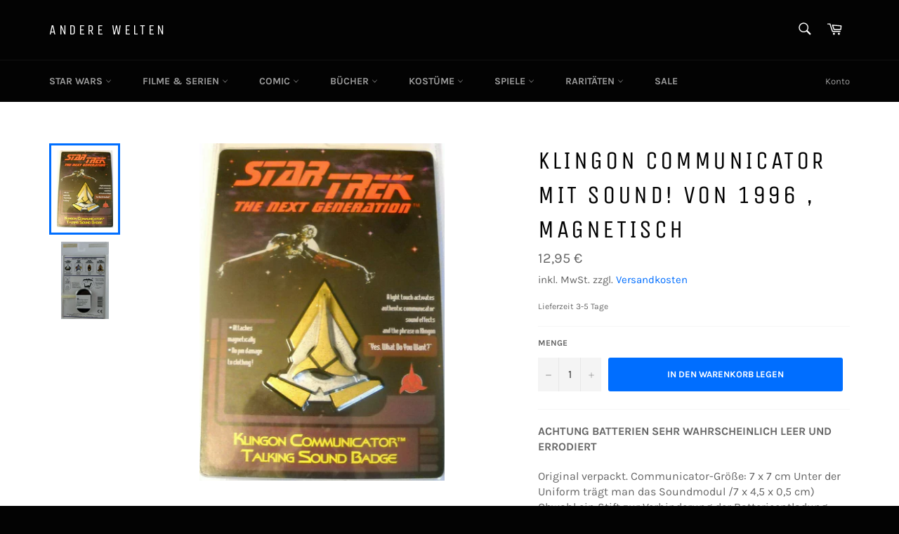

--- FILE ---
content_type: text/html; charset=utf-8
request_url: https://www.anderewelten.de/products/communicator-klingon-mit-sound-von-1996
body_size: 101602
content:
<!doctype html>
<html class="no-js" lang="de">
<head>





    <script>
        var sDomain = location.host;

        /****** Start thirdPartyScriptDefinition ******/
        (function(){
            window.thirdPartyScriptDefinition = [
                {
                    "src" : "tricorder/trekkie.storefront",
                    "cookie" : "_shopify_y",
                    "provider" : sDomain,
                    "description" : "",
                    "expires" : 0,
                    "domain" : sDomain,
                    "declaration" : 1,
                    "group" : "shopify"
                },{
                    "src" : "facebook",
                    "cookie" : "fr",
                    "provider" : "facebook.com",
                    "description" : "",
                    "expires" : 7776000,
                    "domain" : "facebook.com",
                    "declaration" : 1,
                    "group" : "facebook"
                },{
                    "src" : "facebook",
                    "cookie" : "_fbp",
                    "provider" : sDomain,
                    "description" : "",
                    "expires" : 7776000,
                    "domain" : sDomain,
                    "declaration" : 1,
                    "group" : "facebook"
                }, {
                    "src" : "google-analytics.com",
                    "cookie" : "_ga",
                    "provider" : sDomain,
                    "description" : "",
                    "expires" : 63072000,
                    "domain" : sDomain,
                    "declaration" : 1,
                    "group" : "google"
                },{
                    "src" : "googletagmanager.com",
                    "cookie" : "_ga",
                    "provider" : sDomain,
                    "description" : "",
                    "expires" : 63072000,
                    "domain" : sDomain,
                    "declaration" : 1,
                    "group" : "google"
                },{
                    "src" : "googletagmanager.com",
                    "cookie" : "_gid",
                    "provider" : sDomain,
                    "description" : "",
                    "expires" : 86400,
                    "domain" : sDomain,
                    "declaration" : 1,
                    "group" : "google"
                },{
                    "src" : "googletagmanager.com",
                    "cookie" : "_gat",
                    "provider" : sDomain,
                    "description" : "",
                    "expires" : 86400,
                    "domain" : sDomain,
                    "declaration" : 1,
                    "group" : "google"
                },{
                    "src" : "googleadservices.com",
                    "cookie" : "_ga",
                    "provider" : sDomain,
                    "description" : "",
                    "expires" : 63072000,
                    "domain" : sDomain,
                    "declaration" : 1,
                    "group" : "google"
                }
            ]
        })();
        /****** End thirdPartyScriptDefinition ******/

        /**
################################## BEECLEVER GMBH KOBLENZ ###################################
##### Copyright (c) 2019-present, beeclever GmbH Koblenz DE, All rights reserved.       #####
##### THE SOFTWARE IS PROVIDED 'AS IS', WITHOUT WARRANTY OF ANY KIND, EXPRESS OR        #####
##### IMPLIED, INCLUDING BUT NOT LIMITED TO THE WARRANTIES OF MERCHANTABILITY, FITNESS  #####
##### FOR A PARTICULAR PURPOSE AND NONINFRINGEMENT. IN NO EVENT SHALL THE AUTHORS OR    #####
##### COPYRIGHT HOLDERS BE LIABLE FOR ANY CLAIM, DAMAGES OR OTHER LIABILITY, WHETHER    #####
##### IN AN ACTION OF CONTRACT, TORT OR OTHERWISE, ARISING FROM, OUT OF OR IN           #####
##### CONNECTION WITH THE SOFTWARE OR THE USE OR OTHER DEALINGS IN THE SOFTWARE.        #####
#############################################################################################

#####  !!!IMPORTANT!!! !!!IMPORTANT!!! !!!IMPORTANT!!! !!!IMPORTANT!!! !!!IMPORTANT!!!  #####
#####                                                                                   #####
##### The contents of this file may not be changed. If the app is updated, we reserve   #####
##### the right to change this file at any time. Possible changes on your part will     #####
##### then be automatically discarded.                                                  #####
#############################################################################################
*/
var GDPR_LC_versionNr=20200904172227;var GDPR_LC_ZLoad=function(){       var sDomain=location.host;var defaultDefinition=[{"src":"facebook","cookie":"fr","provider":"facebook.com","description":"","expires":7776000,"domain":"facebook.com","declaration":1,"group":"facebook"},{"src":"facebook","cookie":"_fbp","provider":sDomain,"description":"","expires":7776000,"domain":sDomain,"declaration":1,"group":"facebook"},{"src":"google-analytics.com","cookie":"_ga","provider":sDomain,"description":"","expires":63072000,"domain":sDomain,"declaration":1,"group":"google"},{"src":"googletagmanager.com","cookie":"_ga","provider":sDomain,"description":"","expires":63072000,"domain":sDomain,"declaration":1,"group":"google"},{"src":"googletagmanager.com","cookie":"_gid","provider":sDomain,"description":"","expires":86400,"domain":sDomain,"declaration":1,"group":"google"},{"src":"googletagmanager.com","cookie":"_gat","provider":sDomain,"description":"","expires":86400,"domain":sDomain,"declaration":1,"group":"google"},{"src":"googleadservices.com","cookie":"_ga","provider":sDomain,"description":"","expires":63072000,"domain":sDomain,"declaration":1,"group":"google"}];if(window.thirdPartyScriptDefinition===undefined){window.thirdPartyScriptDefinition=[];defaultDefinition.forEach(function(value){window.thirdPartyScriptDefinition.push(value)})}else{var exist=false;defaultDefinition.forEach(function(script){window.thirdPartyScriptDefinition.forEach(function(value){if(value.src===script.src&&value.cookie===script.cookie){exist=true}});if(!exist){window.thirdPartyScriptDefinition.push(script)}})} (function polyfill(){if(!Array.from){Array.from=(function(){var toStr=Object.prototype.toString;var isCallable=function(fn){return typeof fn==='function'||toStr.call(fn)==='[object Function]'};var toInteger=function(value){var number=Number(value);if(isNaN(number)){return 0} if(number===0||!isFinite(number)){return number} return(number>0?1:-1)*Math.floor(Math.abs(number))};var maxSafeInteger=Math.pow(2,53)-1;var toLength=function(value){var len=toInteger(value);return Math.min(Math.max(len,0),maxSafeInteger)};return function from(arrayLike){var C=this;var items=Object(arrayLike);if(arrayLike==null){throw new TypeError('Array.from requires an array-like object - not null or undefined')} var mapFn=arguments.length>1?arguments[1]:void undefined;var T;if(typeof mapFn!=='undefined'){if(!isCallable(mapFn)){throw new TypeError('Array.from: when provided, the second argument must be a function')} if(arguments.length>2){T=arguments[2]}} var len=toLength(items.length);var A=isCallable(C)?Object(new C(len)):new Array(len);var k=0;var kValue;while(k<len){kValue=items[k];if(mapFn){A[k]=typeof T==='undefined'?mapFn(kValue,k):mapFn.call(T,kValue,k)}else{A[k]=kValue} k+=1} A.length=len;return A}}())}})();window.BC_JSON_ObjectBypass={"_ab":{"description":"Used in connection with access to admin.","provider":"Shopify","recommendation":"0","editable":"false","deletable":"false","set":"0"},"_orig_referrer":{"description":"Used in connection with shopping cart.","provider":"Shopify","recommendation":"0","editable":"false","deletable":"false","set":"0"},"_landing_page":{"description":"Track landing pages.","provider":"Shopify","recommendation":"0","editable":"false","deletable":"false","set":"0"},"_secure_session_id":{"description":"Used in connection with navigation through a storefront.","provider":"Shopify","recommendation":"0","editable":"false","deletable":"false","set":"0"},"__cfduid":{"description":"The _cfduid cookie helps Cloudflare detect malicious visitors to our Customers’ websites and minimizes blocking legitimate users.","provider":"Cloudflare","recommendation":"0","editable":"false","deletable":"false","set":"0"},"Cart":{"description":"Used in connection with shopping cart.","provider":"Shopify","recommendation":"0","editable":"false","deletable":"false","set":"0"},"cart":{"description":"Used in connection with shopping cart.","provider":"Shopify","recommendation":"0","editable":"false","deletable":"false","set":"0"},"cart_sig":{"description":"Used in connection with checkout.","provider":"Shopify","recommendation":"0","editable":"false","deletable":"false","set":"0"},"cart_ts":{"description":"Used in connection with checkout.","provider":"Shopify","recommendation":"0","editable":"false","deletable":"false","set":"0"},"checkout_token":{"description":"Used in connection with checkout.","provider":"Shopify","recommendation":"0","editable":"false","deletable":"false","set":"0"},"Secret":{"description":"Used in connection with checkout.","provider":"Shopify","recommendation":"0","editable":"false","deletable":"false","set":"0"},"secure_customer_sig":{"description":"Used in connection with customer login.","provider":"Shopify","recommendation":"0","editable":"false","deletable":"false","set":"0"},"storefront_digest":{"description":"Used in connection with customer login.","provider":"Shopify","recommendation":"0","editable":"false","deletable":"false","set":"0"},"XSRF-TOKEN":{"description":"Used in connection with GDPR legal Cookie.","provider":"GDPR Legal Cookie","recommendation":"0","editable":"false","deletable":"false","set":"0"},"gdpr_legal_cookie_session":{"description":"Used in connection with GDPR legal Cookie.","provider":"GDPR Legal Cookie","recommendation":"0","editable":"false","deletable":"false","set":"0"},"_bc_c_set":{"description":"Used in connection with GDPR legal Cookie.","provider":"GDPR Legal Cookie","recommendation":"0","editable":"false","deletable":"false","set":"0","optIn":true,"live":"1"},"_s":{"description":"Shopify analytics.","provider":"Shopify","recommendation":"1","editable":"true","deletable":"false","set":"1"},"_shopify_fs":{"description":"Shopify analytics.","provider":"Shopify","recommendation":"1","editable":"true","deletable":"false","set":"1"},"_shopify_s":{"description":"Shopify analytics.","provider":"Shopify","recommendation":"1","editable":"true","deletable":"false","set":"1"},"_shopify_sa_p":{"description":"Shopify analytics relating to marketing \u0026 referrals.","provider":"Shopify","recommendation":"1","editable":"true","deletable":"false","set":"1"},"_shopify_sa_t":{"description":"Shopify analytics relating to marketing \u0026 referrals.","provider":"Shopify","recommendation":"1","editable":"true","deletable":"false","set":"1"},"Facebook Pixel":{"description":"Verwendung von Facebook Marketing Pixel","recommendation":"1","editable":"true","deletable":"true","set":"1"}};var shopifyCookies={'_s':!1,'_shopify_fs':!1,'_shopify_s':!1,'_shopify_y':!1,'_y':!1,'_shopify_sa_p':!1,'_shopify_sa_t':!1,'_shopify_uniq':!1,'_shopify_visit':!1,'tracked_start_checkout':!1,'bc_trekkie_fbp_custom':!1};function setBC_GDPR_LEGAL_custom_cookies(){window['BC_GDPR_LEGAL_custom_cookies']=window['BC_GDPR_LEGAL_custom_cookies']||{};window['BC_GDPR_LEGAL_custom_cookies']['list']=window['BC_GDPR_LEGAL_custom_cookies']['list']||{};if('GDPR_legal_cookie'in localStorage){window['BC_GDPR_LEGAL_custom_cookies']['list']=JSON.parse(window.localStorage.getItem('GDPR_legal_cookie'))}};setBC_GDPR_LEGAL_custom_cookies();(function(){var hasConsent=!1;Array.from(Object.keys(window['BC_GDPR_LEGAL_custom_cookies']['list'])).forEach(function(c){if(shopifyCookies.hasOwnProperty(c)&&window['BC_GDPR_LEGAL_custom_cookies']['list'][c].userSetting){hasConsent=!0}});var wt=window.trekkie,ws=window.ShopifyAnalytics;if(!hasConsent&&wt!==undefined){wt=[],wt.integrations=wt.integrations||!0,ws=ws.lib=ws.meta=ws.meta.page={},ws.lib.track=function(){}}})();window.BC_GDPR_2ce3a13160348f524c8cc9={'google':[            ],    'facebook':"271192887207165",  '_bc_c_set':'customScript','customScriptsSRC':[]};window.bc_tagManagerTasks={"bc_tgm_aw":"google","bc_tgm_gtm":"google","bc_tgm_ua":"google","bc_tgm_fbp":"facebook","any":"any","_bc_c_set":"customScript"};var wl=whiteList=["recaptcha","notifications.google"];var GDPR_LC_scriptPath='gdpr-legal-cookie.beeclever.app';if(window.GDPR_LC_Beta_activate!==undefined&&window.GDPR_LC_Beta_activate){GDPR_LC_scriptPath='cookieapp-staging.beeclever.app'} wl.push(GDPR_LC_scriptPath);   var checkIsBlackListed=function(src){setBC_GDPR_LEGAL_custom_cookies();if(src===null){return null} if(!!window.TrustedScriptURL&&src instanceof TrustedScriptURL){src=src.toString()} var r=!1;for(var x=thirdPartyScriptDefinition.length-1;x>=0;x--){var bSrc=thirdPartyScriptDefinition[x]['src'];if(src.indexOf(bSrc)!==-1&&src.toLowerCase().indexOf('jquery')===-1){r=x}} wl.forEach(function(wSrc){if(src.indexOf(wSrc)!==-1){r=false}});if(r!==false){function getTCookieName(name,index){var tCookieObject=thirdPartyScriptDefinition[index];if(tCookieObject!==undefined){var cookies=[];thirdPartyScriptDefinition.forEach(function(cookie){if(cookie['src']===tCookieObject['src']){cookies.push(cookie)}});var tCookieName=tCookieObject['cookie'];if(tCookieObject['domain']!==document.location.host){tCookieName=tCookieObject['cookie']+'$%bc%$'+tCookieObject['domain']} if(tCookieName===name&&tCookieObject['domain']===window['BC_GDPR_LEGAL_custom_cookies']['list'][name]['domain']){if(window['BC_GDPR_LEGAL_custom_cookies']['list'][name]['userSetting']){index=!1}} cookies.forEach(function(cookie){if(window['BC_GDPR_LEGAL_custom_cookies']['list'][cookie['cookie']]!==undefined&&window['BC_GDPR_LEGAL_custom_cookies']['list'][cookie['cookie']]['userSetting']){index=!1}});return index} return!1};var cookieListKeys=Array.from(Object.keys(window['BC_GDPR_LEGAL_custom_cookies']['list']));if(cookieListKeys.length>0){Array.from(Object.keys(window['BC_GDPR_LEGAL_custom_cookies']['list'])).forEach(function(cookieName){r=getTCookieName(cookieName.toString(),r)})}else{for(var x=thirdPartyScriptDefinition.length-1;x>=0;x--){var tCookie=thirdPartyScriptDefinition[x];if(src.indexOf(tCookie['src'])!==-1){r=tCookie['cookie']+'$%bc%$'+tCookie['domain']}} return r}} return r};document.createElement=function(create){return function(){var ret=create.apply(this,arguments);if(ret.tagName.toLowerCase()==="script"){} Object.defineProperty(ret,'src',{get:function(){return this.getAttribute('src')},set:function(v){var blackListed=checkIsBlackListed(v);var fName=!1;try{create.arguments}catch(e){var caller=e.stack.split('\n');var x=0;for(;x<caller.length;x++){caller[x]=caller[x].trim();caller[x]=caller[x].replace('at ','');caller[x]=caller[x].substr(0,caller[x].indexOf(' '));caller[x]=caller[x].replace('Array.','')} for(;x>=0;x--){if(caller[x]==='ICS'&&x>0){if(caller[x-1]in window['BC_GDPR_LEGAL_custom_cookies']['list']){fName=caller[x-1]}}}} if(fName===!1&&blackListed!==!1){this.setAttribute('type','javascript/blocked');this.setAttribute('cookie',blackListed)} if(fName){this.setAttribute("data-callerName",fName)} this.setAttribute('src',v);return!0}});return ret}}(document.createElement);(function(){window.scriptElementsHidden=window.scriptElementsHidden||[];window.callbackFunc=function(elem,args){for(var x=0;x<elem.length;x++){if(elem[x]===null||elem[x]===undefined||elem[x]['nodeName']===undefined){return} if(elem[x]['nodeName'].toLowerCase()=='script'){if(elem[x].hasAttribute('src')&&elem[x].getAttribute('src').indexOf('.beeclever.app/')!==-1){if(document.querySelector('[src="https://cookieapp-staging.beeclever.app/js/get-script.php"]')!==null){elem[x]=document.createElement('script');elem[x].setAttribute('bc_empty_script_tag','')}} if(elem[x]['type']=='javascript/blocked'){window.scriptElementsHidden.push(elem[x]);elem[x]=document.createElement('script');elem[x].setAttribute('bc_empty_script_tag','')}}}};window._a=Element.prototype.appendChild;Element.prototype.appendChild=function(){window.callbackFunc.call(this,arguments);return window._a.apply(this,arguments)};window._b=Element.prototype.append;Element.prototype.append=function(){window.callbackFunc.call(this,arguments);return window._b.apply(this,arguments)};window._c=Element.prototype.insertBefore;Element.prototype.insertBefore=function(){window.callbackFunc.call(this,arguments);return window._c.apply(this,arguments)};window._d=Element.prototype.replaceChild;Element.prototype.replaceChild=function(){window.callbackFunc.call(this,arguments);return window._d.apply(this,arguments)};window._e=Element.prototype.insertNode;Element.prototype.insertNode=function(){window.callbackFunc.call(this,arguments);return window._e.apply(this,arguments)}})();if(!window.msCrypto){Array.from(document.head.querySelectorAll('[bc_empty_script_tag=""]')).forEach(function(script){script.remove()})}};if(window.GDPR_LC_ZLoad_loaded===undefined){GDPR_LC_ZLoad();window.GDPR_LC_ZLoad_loaded=true}


        

        var customCookies = {
            "testCookie" : true
        };

        function BC_GDPR_CustomScriptForShop () {
            return [

                function testCookie () {
                    // your additional script
                }

                
            ];
        }

    </script>


  <meta charset="utf-8">
  <meta http-equiv="X-UA-Compatible" content="IE=edge,chrome=1">
  <meta name="viewport" content="width=device-width,initial-scale=1">
  <meta name="theme-color" content="#030303">
  
  <meta name="facebook-domain-verification" content="pxa0qjk7z7vfqabolvo65sk1oa7xqi" />
  
    <link rel="shortcut icon" href="//www.anderewelten.de/cdn/shop/files/Unbenannt-2_32x32.png?v=1613760656" type="image/png">
  
  <link rel="canonical" href="https://www.anderewelten.de/products/communicator-klingon-mit-sound-von-1996">
  <title>
  Klingon Communicator mit Sound! Von 1996 , magnetisch &ndash; Andere Welten 
  </title>
  
    <meta name="description" content="ACHTUNG BATTERIEN SEHR WAHRSCHEINLICH LEER UND ERRODIERT Original verpackt. Communicator-Größe: 7 x 7 cm Unter der Uniform trägt man das Soundmodul /7 x 4,5 x 0,5 cm) Obwohl ein Stift zur Verhinderung der Batterieentladung vorhanden ist, können die Batterien leer / ausgelaufen sein. Tragbar ist er dank des funktioniere">
  
  <!-- /snippets/social-meta-tags.liquid -->




<meta property="og:site_name" content="Andere Welten ">
<meta property="og:url" content="https://www.anderewelten.de/products/communicator-klingon-mit-sound-von-1996">
<meta property="og:title" content="Klingon Communicator mit Sound! Von 1996 , magnetisch">
<meta property="og:type" content="product">
<meta property="og:description" content="ACHTUNG BATTERIEN SEHR WAHRSCHEINLICH LEER UND ERRODIERT Original verpackt. Communicator-Größe: 7 x 7 cm Unter der Uniform trägt man das Soundmodul /7 x 4,5 x 0,5 cm) Obwohl ein Stift zur Verhinderung der Batterieentladung vorhanden ist, können die Batterien leer / ausgelaufen sein. Tragbar ist er dank des funktioniere">

  <meta property="og:price:amount" content="12,95">
  <meta property="og:price:currency" content="EUR">

<meta property="og:image" content="http://www.anderewelten.de/cdn/shop/products/Kling1_1200x1200.jpg?v=1724589018"><meta property="og:image" content="http://www.anderewelten.de/cdn/shop/products/Bajor1_1200x1200.jpg?v=1724589074">
<meta property="og:image:secure_url" content="https://www.anderewelten.de/cdn/shop/products/Kling1_1200x1200.jpg?v=1724589018"><meta property="og:image:secure_url" content="https://www.anderewelten.de/cdn/shop/products/Bajor1_1200x1200.jpg?v=1724589074">


<meta name="twitter:card" content="summary_large_image">
<meta name="twitter:title" content="Klingon Communicator mit Sound! Von 1996 , magnetisch">
<meta name="twitter:description" content="ACHTUNG BATTERIEN SEHR WAHRSCHEINLICH LEER UND ERRODIERT Original verpackt. Communicator-Größe: 7 x 7 cm Unter der Uniform trägt man das Soundmodul /7 x 4,5 x 0,5 cm) Obwohl ein Stift zur Verhinderung der Batterieentladung vorhanden ist, können die Batterien leer / ausgelaufen sein. Tragbar ist er dank des funktioniere">

  <script>
    document.documentElement.className = document.documentElement.className.replace('no-js', 'js');
  </script>
  <link href="//www.anderewelten.de/cdn/shop/t/2/assets/theme.scss.css?v=106372567978664594091762625336" rel="stylesheet" type="text/css" media="all" />
  <script>
    window.theme = window.theme || {};
    theme.strings = {
      stockAvailable: "1 übrig",
      addToCart: "In den Warenkorb legen",
      soldOut: "Ausverkauft",
      unavailable: "Nicht verfügbar",
      noStockAvailable: "Der Artikel konnte nicht in Ihren Warenkorb gelegt werden, da nicht genug Einheiten auf Lager sind.",
      willNotShipUntil: "Wird nach dem [date] versendet",
      willBeInStockAfter: "Wird nach dem [date] auf Lager sein",
      totalCartDiscount: "Sie sparen [savings]",
      addressError: "Kann die Adresse nicht finden",
      addressNoResults: "Keine Ergebnisse für diese Adresse",
      addressQueryLimit: "Sie haben die Nutzungsgrenze der Google-API überschritten. Sie sollten über ein Upgrade auf einen \u003ca href=\"https:\/\/developers.google.com\/maps\/premium\/usage-limits\"\u003ePremium-Plan\u003c\/a\u003e nachdenken.",
      authError: "Es gab ein Problem bei Google Maps API Konto zu authentifizieren.",
      slideNumber: "Folie [slide_number], aktuell"
    };
  </script>
  <script src="//www.anderewelten.de/cdn/shop/t/2/assets/lazysizes.min.js?v=56045284683979784691583578813" async="async"></script>
  
  <script src="//www.anderewelten.de/cdn/shop/t/2/assets/vendor.js?v=59352919779726365461583578815" defer="defer"></script>
  
    <script>
      window.theme = window.theme || {};
      theme.moneyFormat = "{{ amount_with_comma_separator }} €";
    </script>
  
  <script src="//www.anderewelten.de/cdn/shop/t/2/assets/theme.js?v=6835833555623122051587923254" defer="defer"></script>
  <script src="https://smarteucookiebanner.upsell-apps.com/gdpr_adapter.js?shop=andere-welten.myshopify.com" type="application/javascript"></script>
  <script>window.performance && window.performance.mark && window.performance.mark('shopify.content_for_header.start');</script><meta id="shopify-digital-wallet" name="shopify-digital-wallet" content="/34964439180/digital_wallets/dialog">
<meta name="shopify-checkout-api-token" content="9ca7edf773b910763aa741539a7071a1">
<meta id="in-context-paypal-metadata" data-shop-id="34964439180" data-venmo-supported="false" data-environment="production" data-locale="de_DE" data-paypal-v4="true" data-currency="EUR">
<link rel="alternate" type="application/json+oembed" href="https://www.anderewelten.de/products/communicator-klingon-mit-sound-von-1996.oembed">
<script async="async" src="/checkouts/internal/preloads.js?locale=de-DE"></script>
<script id="shopify-features" type="application/json">{"accessToken":"9ca7edf773b910763aa741539a7071a1","betas":["rich-media-storefront-analytics"],"domain":"www.anderewelten.de","predictiveSearch":true,"shopId":34964439180,"locale":"de"}</script>
<script>var Shopify = Shopify || {};
Shopify.shop = "andere-welten.myshopify.com";
Shopify.locale = "de";
Shopify.currency = {"active":"EUR","rate":"1.0"};
Shopify.country = "DE";
Shopify.theme = {"name":"Venture","id":90262864012,"schema_name":"Venture","schema_version":"11.0.7","theme_store_id":775,"role":"main"};
Shopify.theme.handle = "null";
Shopify.theme.style = {"id":null,"handle":null};
Shopify.cdnHost = "www.anderewelten.de/cdn";
Shopify.routes = Shopify.routes || {};
Shopify.routes.root = "/";</script>
<script type="module">!function(o){(o.Shopify=o.Shopify||{}).modules=!0}(window);</script>
<script>!function(o){function n(){var o=[];function n(){o.push(Array.prototype.slice.apply(arguments))}return n.q=o,n}var t=o.Shopify=o.Shopify||{};t.loadFeatures=n(),t.autoloadFeatures=n()}(window);</script>
<script id="shop-js-analytics" type="application/json">{"pageType":"product"}</script>
<script defer="defer" async type="module" src="//www.anderewelten.de/cdn/shopifycloud/shop-js/modules/v2/client.init-shop-cart-sync_e98Ab_XN.de.esm.js"></script>
<script defer="defer" async type="module" src="//www.anderewelten.de/cdn/shopifycloud/shop-js/modules/v2/chunk.common_Pcw9EP95.esm.js"></script>
<script defer="defer" async type="module" src="//www.anderewelten.de/cdn/shopifycloud/shop-js/modules/v2/chunk.modal_CzmY4ZhL.esm.js"></script>
<script type="module">
  await import("//www.anderewelten.de/cdn/shopifycloud/shop-js/modules/v2/client.init-shop-cart-sync_e98Ab_XN.de.esm.js");
await import("//www.anderewelten.de/cdn/shopifycloud/shop-js/modules/v2/chunk.common_Pcw9EP95.esm.js");
await import("//www.anderewelten.de/cdn/shopifycloud/shop-js/modules/v2/chunk.modal_CzmY4ZhL.esm.js");

  window.Shopify.SignInWithShop?.initShopCartSync?.({"fedCMEnabled":true,"windoidEnabled":true});

</script>
<script id="__st">var __st={"a":34964439180,"offset":3600,"reqid":"1a83d36f-da00-448b-9d45-c50b1634ad3d-1769230702","pageurl":"www.anderewelten.de\/products\/communicator-klingon-mit-sound-von-1996","u":"759c131a6470","p":"product","rtyp":"product","rid":4764527722636};</script>
<script>window.ShopifyPaypalV4VisibilityTracking = true;</script>
<script id="captcha-bootstrap">!function(){'use strict';const t='contact',e='account',n='new_comment',o=[[t,t],['blogs',n],['comments',n],[t,'customer']],c=[[e,'customer_login'],[e,'guest_login'],[e,'recover_customer_password'],[e,'create_customer']],r=t=>t.map((([t,e])=>`form[action*='/${t}']:not([data-nocaptcha='true']) input[name='form_type'][value='${e}']`)).join(','),a=t=>()=>t?[...document.querySelectorAll(t)].map((t=>t.form)):[];function s(){const t=[...o],e=r(t);return a(e)}const i='password',u='form_key',d=['recaptcha-v3-token','g-recaptcha-response','h-captcha-response',i],f=()=>{try{return window.sessionStorage}catch{return}},m='__shopify_v',_=t=>t.elements[u];function p(t,e,n=!1){try{const o=window.sessionStorage,c=JSON.parse(o.getItem(e)),{data:r}=function(t){const{data:e,action:n}=t;return t[m]||n?{data:e,action:n}:{data:t,action:n}}(c);for(const[e,n]of Object.entries(r))t.elements[e]&&(t.elements[e].value=n);n&&o.removeItem(e)}catch(o){console.error('form repopulation failed',{error:o})}}const l='form_type',E='cptcha';function T(t){t.dataset[E]=!0}const w=window,h=w.document,L='Shopify',v='ce_forms',y='captcha';let A=!1;((t,e)=>{const n=(g='f06e6c50-85a8-45c8-87d0-21a2b65856fe',I='https://cdn.shopify.com/shopifycloud/storefront-forms-hcaptcha/ce_storefront_forms_captcha_hcaptcha.v1.5.2.iife.js',D={infoText:'Durch hCaptcha geschützt',privacyText:'Datenschutz',termsText:'Allgemeine Geschäftsbedingungen'},(t,e,n)=>{const o=w[L][v],c=o.bindForm;if(c)return c(t,g,e,D).then(n);var r;o.q.push([[t,g,e,D],n]),r=I,A||(h.body.append(Object.assign(h.createElement('script'),{id:'captcha-provider',async:!0,src:r})),A=!0)});var g,I,D;w[L]=w[L]||{},w[L][v]=w[L][v]||{},w[L][v].q=[],w[L][y]=w[L][y]||{},w[L][y].protect=function(t,e){n(t,void 0,e),T(t)},Object.freeze(w[L][y]),function(t,e,n,w,h,L){const[v,y,A,g]=function(t,e,n){const i=e?o:[],u=t?c:[],d=[...i,...u],f=r(d),m=r(i),_=r(d.filter((([t,e])=>n.includes(e))));return[a(f),a(m),a(_),s()]}(w,h,L),I=t=>{const e=t.target;return e instanceof HTMLFormElement?e:e&&e.form},D=t=>v().includes(t);t.addEventListener('submit',(t=>{const e=I(t);if(!e)return;const n=D(e)&&!e.dataset.hcaptchaBound&&!e.dataset.recaptchaBound,o=_(e),c=g().includes(e)&&(!o||!o.value);(n||c)&&t.preventDefault(),c&&!n&&(function(t){try{if(!f())return;!function(t){const e=f();if(!e)return;const n=_(t);if(!n)return;const o=n.value;o&&e.removeItem(o)}(t);const e=Array.from(Array(32),(()=>Math.random().toString(36)[2])).join('');!function(t,e){_(t)||t.append(Object.assign(document.createElement('input'),{type:'hidden',name:u})),t.elements[u].value=e}(t,e),function(t,e){const n=f();if(!n)return;const o=[...t.querySelectorAll(`input[type='${i}']`)].map((({name:t})=>t)),c=[...d,...o],r={};for(const[a,s]of new FormData(t).entries())c.includes(a)||(r[a]=s);n.setItem(e,JSON.stringify({[m]:1,action:t.action,data:r}))}(t,e)}catch(e){console.error('failed to persist form',e)}}(e),e.submit())}));const S=(t,e)=>{t&&!t.dataset[E]&&(n(t,e.some((e=>e===t))),T(t))};for(const o of['focusin','change'])t.addEventListener(o,(t=>{const e=I(t);D(e)&&S(e,y())}));const B=e.get('form_key'),M=e.get(l),P=B&&M;t.addEventListener('DOMContentLoaded',(()=>{const t=y();if(P)for(const e of t)e.elements[l].value===M&&p(e,B);[...new Set([...A(),...v().filter((t=>'true'===t.dataset.shopifyCaptcha))])].forEach((e=>S(e,t)))}))}(h,new URLSearchParams(w.location.search),n,t,e,['guest_login'])})(!0,!0)}();</script>
<script integrity="sha256-4kQ18oKyAcykRKYeNunJcIwy7WH5gtpwJnB7kiuLZ1E=" data-source-attribution="shopify.loadfeatures" defer="defer" src="//www.anderewelten.de/cdn/shopifycloud/storefront/assets/storefront/load_feature-a0a9edcb.js" crossorigin="anonymous"></script>
<script data-source-attribution="shopify.dynamic_checkout.dynamic.init">var Shopify=Shopify||{};Shopify.PaymentButton=Shopify.PaymentButton||{isStorefrontPortableWallets:!0,init:function(){window.Shopify.PaymentButton.init=function(){};var t=document.createElement("script");t.src="https://www.anderewelten.de/cdn/shopifycloud/portable-wallets/latest/portable-wallets.de.js",t.type="module",document.head.appendChild(t)}};
</script>
<script data-source-attribution="shopify.dynamic_checkout.buyer_consent">
  function portableWalletsHideBuyerConsent(e){var t=document.getElementById("shopify-buyer-consent"),n=document.getElementById("shopify-subscription-policy-button");t&&n&&(t.classList.add("hidden"),t.setAttribute("aria-hidden","true"),n.removeEventListener("click",e))}function portableWalletsShowBuyerConsent(e){var t=document.getElementById("shopify-buyer-consent"),n=document.getElementById("shopify-subscription-policy-button");t&&n&&(t.classList.remove("hidden"),t.removeAttribute("aria-hidden"),n.addEventListener("click",e))}window.Shopify?.PaymentButton&&(window.Shopify.PaymentButton.hideBuyerConsent=portableWalletsHideBuyerConsent,window.Shopify.PaymentButton.showBuyerConsent=portableWalletsShowBuyerConsent);
</script>
<script data-source-attribution="shopify.dynamic_checkout.cart.bootstrap">document.addEventListener("DOMContentLoaded",(function(){function t(){return document.querySelector("shopify-accelerated-checkout-cart, shopify-accelerated-checkout")}if(t())Shopify.PaymentButton.init();else{new MutationObserver((function(e,n){t()&&(Shopify.PaymentButton.init(),n.disconnect())})).observe(document.body,{childList:!0,subtree:!0})}}));
</script>
<link id="shopify-accelerated-checkout-styles" rel="stylesheet" media="screen" href="https://www.anderewelten.de/cdn/shopifycloud/portable-wallets/latest/accelerated-checkout-backwards-compat.css" crossorigin="anonymous">
<style id="shopify-accelerated-checkout-cart">
        #shopify-buyer-consent {
  margin-top: 1em;
  display: inline-block;
  width: 100%;
}

#shopify-buyer-consent.hidden {
  display: none;
}

#shopify-subscription-policy-button {
  background: none;
  border: none;
  padding: 0;
  text-decoration: underline;
  font-size: inherit;
  cursor: pointer;
}

#shopify-subscription-policy-button::before {
  box-shadow: none;
}

      </style>

<script>window.performance && window.performance.mark && window.performance.mark('shopify.content_for_header.end');</script>
  <meta name="google-site-verification" content="mTJP9GsL9HL5g0E8HxOGjiEGsJIPxypEIC79eYJ7bHg" />
<!-- BEGIN app block: shopify://apps/complianz-gdpr-cookie-consent/blocks/bc-block/e49729f0-d37d-4e24-ac65-e0e2f472ac27 -->

    
    
<link id='complianz-css' rel="stylesheet" href=https://cdn.shopify.com/extensions/019be05e-f673-7a8f-bd4e-ed0da9930f96/gdpr-legal-cookie-75/assets/complainz.css media="print" onload="this.media='all'">
    <style>
        #Compliance-iframe.Compliance-iframe-branded > div.purposes-header,
        #Compliance-iframe.Compliance-iframe-branded > div.cmplc-cmp-header,
        #purposes-container > div.purposes-header,
        #Compliance-cs-banner .Compliance-cs-brand {
            background-color: #FFFFFF !important;
            color: #0A0A0A!important;
        }
        #Compliance-iframe.Compliance-iframe-branded .purposes-header .cmplc-btn-cp ,
        #Compliance-iframe.Compliance-iframe-branded .purposes-header .cmplc-btn-cp:hover,
        #Compliance-iframe.Compliance-iframe-branded .purposes-header .cmplc-btn-back:hover  {
            background-color: #ffffff !important;
            opacity: 1 !important;
        }
        #Compliance-cs-banner .cmplc-toggle .cmplc-toggle-label {
            color: #FFFFFF!important;
        }
        #Compliance-iframe.Compliance-iframe-branded .purposes-header .cmplc-btn-cp:hover,
        #Compliance-iframe.Compliance-iframe-branded .purposes-header .cmplc-btn-back:hover {
            background-color: #0A0A0A!important;
            color: #FFFFFF!important;
        }
        #Compliance-cs-banner #Compliance-cs-title {
            font-size: 14px !important;
        }
        #Compliance-cs-banner .Compliance-cs-content,
        #Compliance-cs-title,
        .cmplc-toggle-checkbox.granular-control-checkbox span {
            background-color: #FFFFFF !important;
            color: #0A0A0A !important;
            font-size: 14px !important;
        }
        #Compliance-cs-banner .Compliance-cs-close-btn {
            font-size: 14px !important;
            background-color: #FFFFFF !important;
        }
        #Compliance-cs-banner .Compliance-cs-opt-group {
            color: #FFFFFF !important;
        }
        #Compliance-cs-banner .Compliance-cs-opt-group button,
        .Compliance-alert button.Compliance-button-cancel {
            background-color: #007BBC!important;
            color: #FFFFFF!important;
        }
        #Compliance-cs-banner .Compliance-cs-opt-group button.Compliance-cs-accept-btn,
        #Compliance-cs-banner .Compliance-cs-opt-group button.Compliance-cs-btn-primary,
        .Compliance-alert button.Compliance-button-confirm {
            background-color: #007BBC !important;
            color: #FFFFFF !important;
        }
        #Compliance-cs-banner .Compliance-cs-opt-group button.Compliance-cs-reject-btn {
            background-color: #007BBC!important;
            color: #FFFFFF!important;
        }

        #Compliance-cs-banner .Compliance-banner-content button {
            cursor: pointer !important;
            color: currentColor !important;
            text-decoration: underline !important;
            border: none !important;
            background-color: transparent !important;
            font-size: 100% !important;
            padding: 0 !important;
        }

        #Compliance-cs-banner .Compliance-cs-opt-group button {
            border-radius: 4px !important;
            padding-block: 10px !important;
        }
        @media (min-width: 640px) {
            #Compliance-cs-banner.Compliance-cs-default-floating:not(.Compliance-cs-top):not(.Compliance-cs-center) .Compliance-cs-container, #Compliance-cs-banner.Compliance-cs-default-floating:not(.Compliance-cs-bottom):not(.Compliance-cs-center) .Compliance-cs-container, #Compliance-cs-banner.Compliance-cs-default-floating.Compliance-cs-center:not(.Compliance-cs-top):not(.Compliance-cs-bottom) .Compliance-cs-container {
                width: 560px !important;
            }
            #Compliance-cs-banner.Compliance-cs-default-floating:not(.Compliance-cs-top):not(.Compliance-cs-center) .Compliance-cs-opt-group, #Compliance-cs-banner.Compliance-cs-default-floating:not(.Compliance-cs-bottom):not(.Compliance-cs-center) .Compliance-cs-opt-group, #Compliance-cs-banner.Compliance-cs-default-floating.Compliance-cs-center:not(.Compliance-cs-top):not(.Compliance-cs-bottom) .Compliance-cs-opt-group {
                flex-direction: row !important;
            }
            #Compliance-cs-banner .Compliance-cs-opt-group button:not(:last-of-type),
            #Compliance-cs-banner .Compliance-cs-opt-group button {
                margin-right: 4px !important;
            }
            #Compliance-cs-banner .Compliance-cs-container .Compliance-cs-brand {
                position: absolute !important;
                inset-block-start: 6px;
            }
        }
        #Compliance-cs-banner.Compliance-cs-default-floating:not(.Compliance-cs-top):not(.Compliance-cs-center) .Compliance-cs-opt-group > div, #Compliance-cs-banner.Compliance-cs-default-floating:not(.Compliance-cs-bottom):not(.Compliance-cs-center) .Compliance-cs-opt-group > div, #Compliance-cs-banner.Compliance-cs-default-floating.Compliance-cs-center:not(.Compliance-cs-top):not(.Compliance-cs-bottom) .Compliance-cs-opt-group > div {
            flex-direction: row-reverse;
            width: 100% !important;
        }

        .Compliance-cs-brand-badge-outer, .Compliance-cs-brand-badge, #Compliance-cs-banner.Compliance-cs-default-floating.Compliance-cs-bottom .Compliance-cs-brand-badge-outer,
        #Compliance-cs-banner.Compliance-cs-default.Compliance-cs-bottom .Compliance-cs-brand-badge-outer,
        #Compliance-cs-banner.Compliance-cs-default:not(.Compliance-cs-left) .Compliance-cs-brand-badge-outer,
        #Compliance-cs-banner.Compliance-cs-default-floating:not(.Compliance-cs-left) .Compliance-cs-brand-badge-outer {
            display: none !important
        }

        #Compliance-cs-banner:not(.Compliance-cs-top):not(.Compliance-cs-bottom) .Compliance-cs-container.Compliance-cs-themed {
            flex-direction: row !important;
        }

        #Compliance-cs-banner #Compliance-cs-title,
        #Compliance-cs-banner #Compliance-cs-custom-title {
            justify-self: center !important;
            font-size: 14px !important;
            font-family: -apple-system,sans-serif !important;
            margin-inline: auto !important;
            width: 55% !important;
            text-align: center;
            font-weight: 600;
            visibility: unset;
        }

        @media (max-width: 640px) {
            #Compliance-cs-banner #Compliance-cs-title,
            #Compliance-cs-banner #Compliance-cs-custom-title {
                display: block;
            }
        }

        #Compliance-cs-banner .Compliance-cs-brand img {
            max-width: 110px !important;
            min-height: 32px !important;
        }
        #Compliance-cs-banner .Compliance-cs-container .Compliance-cs-brand {
            background: none !important;
            padding: 0px !important;
            margin-block-start:10px !important;
            margin-inline-start:16px !important;
        }

        #Compliance-cs-banner .Compliance-cs-opt-group button {
            padding-inline: 4px !important;
        }

    </style>
    
    
    
    

    <script type="text/javascript">
        function loadScript(src) {
            return new Promise((resolve, reject) => {
                const s = document.createElement("script");
                s.src = src;
                s.charset = "UTF-8";
                s.onload = resolve;
                s.onerror = reject;
                document.head.appendChild(s);
            });
        }

        function filterGoogleConsentModeURLs(domainsArray) {
            const googleConsentModeComplianzURls = [
                // 197, # Google Tag Manager:
                {"domain":"s.www.googletagmanager.com", "path":""},
                {"domain":"www.tagmanager.google.com", "path":""},
                {"domain":"www.googletagmanager.com", "path":""},
                {"domain":"googletagmanager.com", "path":""},
                {"domain":"tagassistant.google.com", "path":""},
                {"domain":"tagmanager.google.com", "path":""},

                // 2110, # Google Analytics 4:
                {"domain":"www.analytics.google.com", "path":""},
                {"domain":"www.google-analytics.com", "path":""},
                {"domain":"ssl.google-analytics.com", "path":""},
                {"domain":"google-analytics.com", "path":""},
                {"domain":"analytics.google.com", "path":""},
                {"domain":"region1.google-analytics.com", "path":""},
                {"domain":"region1.analytics.google.com", "path":""},
                {"domain":"*.google-analytics.com", "path":""},
                {"domain":"www.googletagmanager.com", "path":"/gtag/js?id=G"},
                {"domain":"googletagmanager.com", "path":"/gtag/js?id=UA"},
                {"domain":"www.googletagmanager.com", "path":"/gtag/js?id=UA"},
                {"domain":"googletagmanager.com", "path":"/gtag/js?id=G"},

                // 177, # Google Ads conversion tracking:
                {"domain":"googlesyndication.com", "path":""},
                {"domain":"media.admob.com", "path":""},
                {"domain":"gmodules.com", "path":""},
                {"domain":"ad.ytsa.net", "path":""},
                {"domain":"dartmotif.net", "path":""},
                {"domain":"dmtry.com", "path":""},
                {"domain":"go.channelintelligence.com", "path":""},
                {"domain":"googleusercontent.com", "path":""},
                {"domain":"googlevideo.com", "path":""},
                {"domain":"gvt1.com", "path":""},
                {"domain":"links.channelintelligence.com", "path":""},
                {"domain":"obrasilinteirojoga.com.br", "path":""},
                {"domain":"pcdn.tcgmsrv.net", "path":""},
                {"domain":"rdr.tag.channelintelligence.com", "path":""},
                {"domain":"static.googleadsserving.cn", "path":""},
                {"domain":"studioapi.doubleclick.com", "path":""},
                {"domain":"teracent.net", "path":""},
                {"domain":"ttwbs.channelintelligence.com", "path":""},
                {"domain":"wtb.channelintelligence.com", "path":""},
                {"domain":"youknowbest.com", "path":""},
                {"domain":"doubleclick.net", "path":""},
                {"domain":"redirector.gvt1.com", "path":""},

                //116, # Google Ads Remarketing
                {"domain":"googlesyndication.com", "path":""},
                {"domain":"media.admob.com", "path":""},
                {"domain":"gmodules.com", "path":""},
                {"domain":"ad.ytsa.net", "path":""},
                {"domain":"dartmotif.net", "path":""},
                {"domain":"dmtry.com", "path":""},
                {"domain":"go.channelintelligence.com", "path":""},
                {"domain":"googleusercontent.com", "path":""},
                {"domain":"googlevideo.com", "path":""},
                {"domain":"gvt1.com", "path":""},
                {"domain":"links.channelintelligence.com", "path":""},
                {"domain":"obrasilinteirojoga.com.br", "path":""},
                {"domain":"pcdn.tcgmsrv.net", "path":""},
                {"domain":"rdr.tag.channelintelligence.com", "path":""},
                {"domain":"static.googleadsserving.cn", "path":""},
                {"domain":"studioapi.doubleclick.com", "path":""},
                {"domain":"teracent.net", "path":""},
                {"domain":"ttwbs.channelintelligence.com", "path":""},
                {"domain":"wtb.channelintelligence.com", "path":""},
                {"domain":"youknowbest.com", "path":""},
                {"domain":"doubleclick.net", "path":""},
                {"domain":"redirector.gvt1.com", "path":""}
            ];

            if (!Array.isArray(domainsArray)) { 
                return [];
            }

            const blockedPairs = new Map();
            for (const rule of googleConsentModeComplianzURls) {
                if (!blockedPairs.has(rule.domain)) {
                    blockedPairs.set(rule.domain, new Set());
                }
                blockedPairs.get(rule.domain).add(rule.path);
            }

            return domainsArray.filter(item => {
                const paths = blockedPairs.get(item.d);
                return !(paths && paths.has(item.p));
            });
        }

        function setupAutoblockingByDomain() {
            // autoblocking by domain
            const autoblockByDomainArray = [];
            const prefixID = '10000' // to not get mixed with real metis ids
            let cmpBlockerDomains = []
            let cmpCmplcVendorsPurposes = {}
            let counter = 1
            for (const object of autoblockByDomainArray) {
                cmpBlockerDomains.push({
                    d: object.d,
                    p: object.path,
                    v: prefixID + counter,
                });
                counter++;
            }
            
            counter = 1
            for (const object of autoblockByDomainArray) {
                cmpCmplcVendorsPurposes[prefixID + counter] = object?.p ?? '1';
                counter++;
            }

            Object.defineProperty(window, "cmp_cmplc_vendors_purposes", {
                get() {
                    return cmpCmplcVendorsPurposes;
                },
                set(value) {
                    cmpCmplcVendorsPurposes = { ...cmpCmplcVendorsPurposes, ...value };
                }
            });
            const basicGmc = true;


            Object.defineProperty(window, "cmp_importblockerdomains", {
                get() {
                    if (basicGmc) {
                        return filterGoogleConsentModeURLs(cmpBlockerDomains);
                    }
                    return cmpBlockerDomains;
                },
                set(value) {
                    cmpBlockerDomains = [ ...cmpBlockerDomains, ...value ];
                }
            });
        }

        function enforceRejectionRecovery() {
            const base = (window._cmplc = window._cmplc || {});
            const featuresHolder = {};

            function lockFlagOn(holder) {
                const desc = Object.getOwnPropertyDescriptor(holder, 'rejection_recovery');
                if (!desc) {
                    Object.defineProperty(holder, 'rejection_recovery', {
                        get() { return true; },
                        set(_) { /* ignore */ },
                        enumerable: true,
                        configurable: false
                    });
                }
                return holder;
            }

            Object.defineProperty(base, 'csFeatures', {
                configurable: false,
                enumerable: true,
                get() {
                    return featuresHolder;
                },
                set(obj) {
                    if (obj && typeof obj === 'object') {
                        Object.keys(obj).forEach(k => {
                            if (k !== 'rejection_recovery') {
                                featuresHolder[k] = obj[k];
                            }
                        });
                    }
                    // we lock it, it won't try to redefine
                    lockFlagOn(featuresHolder);
                }
            });

            // Ensure an object is exposed even if read early
            if (!('csFeatures' in base)) {
                base.csFeatures = {};
            } else {
                // If someone already set it synchronously, merge and lock now.
                base.csFeatures = base.csFeatures;
            }
        }

        function splitDomains(joinedString) {
            if (!joinedString) {
                return []; // empty string -> empty array
            }
            return joinedString.split(";");
        }

        function setupWhitelist() {
            // Whitelist by domain:
            const whitelistString = "";
            const whitelist_array = [...splitDomains(whitelistString)];
            if (Array.isArray(window?.cmp_block_ignoredomains)) {
                window.cmp_block_ignoredomains = [...whitelist_array, ...window.cmp_block_ignoredomains];
            }
        }

        async function initCompliance() {
            const currentCsConfiguration = {"siteId":4390844,"cookiePolicyIds":{"en":41556398},"banner":{"acceptButtonDisplay":true,"rejectButtonDisplay":true,"customizeButtonDisplay":true,"position":"float-center","backgroundOverlay":false,"fontSize":"14px","content":"","acceptButtonCaption":"","rejectButtonCaption":"","customizeButtonCaption":"","backgroundColor":"#FFFFFF","textColor":"#0A0A0A","acceptButtonColor":"#007BBC","acceptButtonCaptionColor":"#FFFFFF","rejectButtonColor":"#007BBC","rejectButtonCaptionColor":"#FFFFFF","customizeButtonColor":"#007BBC","customizeButtonCaptionColor":"#FFFFFF","logo":"data:image\/png;base64,iVBORw0KGgoAAAANSUhEUgAAAOYAAACXCAYAAAABFCffAAAgAElEQVR4Xuy995Pk+ZEd9sr76mrv\/fiZdTCLBQ44gMQZUnc8nSj9QEXoyND\/JDFCoVAwKEaI4ol3PCCA40LEEWaBxQFrMGvGu\/a+q7u8r1K8l99PVXVv986swQEQtjZ6p02Zr\/nkJzNfvnzp63Q6HXzqD76le1sfAH6denzUTz3jLT78sNsf4azcc\/uP9ZzjfoZ3tVOza8B37rSbugI+nw\/1Rh3BQBCBQAAddNBsNhHwBxHwB7x39p\/9Cf2X03tv4Izn9l3XVoufCfi9pzWbHfj9PriPcneez2m37bl8uH\/5MXwOv\/i77u\/dEZ55T57h3j\/DNfxdf4rvM8PkEvh0DVNm2WmD\/8HnR6fTgg8dGWar1YLf79f3nXYHrXbrV2aYzthoUDSuVpuGSUM1i+o3xq6t9RubZ5Rn\/k0WfJb5fGaYn8am8is0zP7D+7Q95rO422d5jjvG\/ue6Y31Wj3n257Q79Idt+Hx0V2b4fEcFKPoGaHfs936fX1\/26PeCfdftAx7zXMvoBit8ifdRnuczw+SmYIZpb8qfP+ANtbvYEbn3+cCCOzeKOet6fhrL9XfnPX5FhvkxL2D\/Cjh3NfTvyB\/zc57pZc9imOcfC83SQkBbvfzZTEl\/kQvj3+U9TxxPv2H2fX\/CMJ\/pBOxzu+GohbE9U7NNwh2f+9e9c\/\/fnv3TPnvmp3UFfrMM86ln9Q9llM4bnYrrPNNy+eOHHW6\/z6Bx0DsyvGVuKaNkaNvxdfO\/3nudk2N2n\/AsG0bv3cwr0gAZPpsxthnD0jd7IfVZ58HnmCftXYP+nPSpt+qzJ3yiK\/BrNsx+N9AfeDnDOP139\/OHhakfhhJ9ZASp7+K6TaEXmp5\/5Z2XpCXQKOkdaRz0WgR5aKQdMJLtDy2f7U7y85\/9PNrtlrymNgR0lOM6o7PfeeF1N6S14JcG3QtxbTNwOOFp7\/psx\/3Zsz7KFfg1GWa\/gblFxl3ceYt+Iz0Zfn24t3qaN3na3\/svnTPEE76vL2v7sMvMzyHo01vk2mrkfbjg7bXOm5nn6gaRfYj2WZ9BY3oWw7TjPm2YjUZDhhkMBuUxiQoLGQ4Eur+z15nH7B23GaaF3x\/lOn6U5fjZc90V+DUY5lnhqPvd027400LZp73+aX8\/bZgqdnyM1WJGyS+u4V5BqoNqrY5QKIhgMKDf01BoFIGAg2nkw\/o+9zSQ8iyG2Xt9f9jKd3aGGYlEdF6FQhHlcgnxeBzRaFTGKcS46+V74ezJ93payP0xLttnL+legV+tYZ4J4JxedGd5z2e5Q08zsqf9\/WmfweM6bZjnGWm\/B\/NCTXpL93SvGtNoN7G1uYfBwTTS6aQOoNXykFIHzPjcZ\/Zfl\/6QPmge88xr22\/U9qE0Jj6VtVI+6B35u3A4LI+9s7OLbDaL8fFxJJNJhMMhBAJmdCcNseOhyB34fW5zOOcan3tsT7vmn\/39V+8x+9fSievdHyKelTP2L\/IPC9metmM\/S7h33kJ42jH2v65\/cbrvPcPxDLJZJzQKNFt1vPPOHUxOTWBicgzhsN\/s68RbnP7s\/p95zjQK\/zmG+cHjbhHoUY5pBs0ck96QnrFeb2JlZQW7u7tYXl5GOp1GLBY9ZZg9NNfKOzRMl+f2ne\/pYOOTXP7P7BO+drvdOS+ZP53snyYJuZCna+UuUTrtWE7cpJOeyJUO6AR8xo\/x3u7sm27HcBItlJ\/oIzB9cnDCEQ7OyjMNYeWxWo3S5+WK9rOdA9BpmcPlJWnUOmg12ygWi\/jBD3+ChcVFXLy0iMxgzMJc71S7pUyfgUUkJvBNeqwbhsj8TO9zTi1+or7u+e6e0Cv2wB+\/SA0Covx+1OsN3Lp1Gysrq3juuRsYGxtDIhFHMNjzmAZaWV7p8Zi652gHfgYYZfvQ2bXRz4zuma6Ar9VqdQ2zW3PzFvlZhtlvAMyN3A7MT+Mu3KVwda3VvjkJbvTCNQu1HALYW9i9G95bff01OcvJvIe8kSGdXEAMxRyN7JmuwgeedL5h8lgbDdLo\/AgEQrKqWq0howwGQ91tpV0HWnUgGGa82kGxUMPq6i6+\/e1v49r16\/j8F5\/H7NwIWk1vEQeBoL2dhZGdNhqNmoyB52PG4ker2YEPzEkDpzAgQ1x9Pgfa2OZlt9IsX\/fXq2s6ut7PfvZz3Lz5Lj7\/+c\/j4sULCrM9sNYyXa\/M0wOo+lORMwzT1U29e34mceHj3ZTfqVcpxzzLE54b5J3yTDIs73dcLIY0Or\/Rc369G2S7uj3MtfaK2T0vaUbY50H7+JruELqHItzEoZ19LJaPHU6dleeZsbSaLZU\/yHf1+0M6Rp6z38eapC38Rh2oFluoFJto1ps4PDjE3v4+1tY38aMf\/xhXLl\/GF1\/+Aq5dv4R0OoY2DQgdhCN+0NbNEVtkwRILvLyTYWnAH+rmePxcoq62GRFMootuo9looFqta6MMhcL6GzcOXS9nOG2gUmng7\/7uh3jjjTfx5S9\/GS+99DzGxocQZKm1bwHw2Ixv68o+7t713y\/bBLQWPDSa59EjNfxO2dUnPtmuYToUju\/[base64]\/QyOfnJmTRBu+ZA6voOWu1OorFEiKRKGKxOMKhkLixzuJ4abLZKr773Vfx09dfx5df+TK+8Y0vY3Z2QiR3Pref7M7vW3Tv6HRrou6+2Zowwzfj5w3phcCfeJX+Dr5B1zB5452RcYe1G\/3Bx2n43cIntzDcjem9ruspu97rpGHqZnobsE9on\/e5nk24XZ5PYfiljaMP8LSNxH7H3YALqtkCQvQ8\/enqB07lPMM8H\/jphuk+eiCfwspKhd0i9Ep+1Kp1rK7s49HDFWysbGN\/M4vjbA5HRzmUyhVUqxUZaWogianpKSwszmNqehLzi3OYmZvE6FgKA4MRhCMBOOCTGw6Nj96w2Woh6A\/KKJmzhsL02goXDH3ttPWzkeXb2NjYRCQSw0B6QKCOSOsusPUBmxsF\/M3ffBc\/\/vFrCmX\/\/M\/\/EMsXZnU9eQ25QfD5DIIY3tYbDX1WOGwIr4t2zDC97hi3oXrdKJ+Fsh9vV5Fh8qbSwJyRWV3NFt\/pB+tg\/L3lky6vsVDqxONcAOgk+KPPFXLI9wgL8esW4FtmjO2WGTzXBRdNNOoYM6eOzjNMvob5Wv\/h9w7HvlOI2H30Exv6vWT\/9wxZmfe1EApFeqRzz455bFtbWfzd93+KX\/z929hZ30Ot2ESpUAbbrXjNeI14\/dhREoqEkBpIY3g4g8WleVy4tITFC\/OYX5wWKBSOEnEBQmEzii6uRiaRl0+zFsrfN5sN1GpV3b9QKKQvXtLNzW1EI7Eu2qq76Z0Sv79\/fx9\/85\/+M1577Se4evUq\/qe\/+G9x\/frSCcPkS04bZiQStrD5RCrC+9a3qX7sNOLjLeT\/v71KhumM8rRh9ntNlwdWq1V5U9bB+GBdzC26E8TnZzTMbvijvNTaobiomKcV8hUUCmWUSlUBLoykuCHEYhGwQE4vZW1MQDgSQjQaVJ4W5E5\/Koz9ZIYpU\/ZIA+yvpMu2XFZfHSCXb+De3Q18+1t\/izd\/cRPHB0WEO1HUK6wbMtS2qIJf9UaNpDyEomHE41HMzE5g6cICLlxZxpWry5icGkY6E0E4ahuMghdv03G5tH22T9efIabj4bIswtyTG0Cz0RGZgV9KT7z8t1az6\/veu\/fx6qv\/BW+88RZmZmbwF3\/xL\/DiS1cQT\/i1IUailiK02haBWGcM800L23uG6VhNn1njp7VBnDDMfg6lW0QuXDFvwZ25JqOMxWInDJPP53O6+Wm\/YX5YuUTwvz2BpslFXK+3kc\/VsL21h53tfRwcHKFcrip0JNeURsmvUCigcC4aCWFgMI2xsSEMjySRToV64IVnPB80zP4ezKd5TDs6hxRzg5CxeSEe\/7K3W8bNm4\/xrW99B7ffu49CtoJAK4yWV8O0U2STsl+5Ir0mAj4Egj6MjA1idn4KC8vzuHrtAhaXZzA5PYSh4RjCEcv1aBSNZgcBharyY30lIgt1jdVj1ygUDMEvUoEP7RYNtS1ubqnYRLFQR7XSwjvv3MJPfvI63n\/\/FgbSafzz\/\/6f46WXrmNwKKH3SyS50QXhD\/gQiQQU2rpNwgtk+xhKdg17wJzlmJ+8dPVpLfXfrvdRHdOBGs4wnVH2l09okEdHR9qhU6kUMpmMzrQf\/HGcS+2o52IrFsqqJtZx4Y9nuWzmbQKlUgN7uzk8evgEjx+vYWNjG\/lcEc0Gi+PmeRjGMaSKxaNIpRIYHx\/BwtIcFhamMDGZtpDYA4Dcvz1Eqh915We7MLznBT7IyTVwg\/kdj5vHQcN0zmN97Ri\/+Pk9fOc7\/xnrT7ZQOCyjVfWh3VTF0xYtz5rdHWyi1lcLbV8LA4NJjI4PYXxyBBcuLuDilSUsX5zF3MIYkimLAvhqhdGETKl84HlJhq2MHOr1Gra2tlCpVBGPJzE5OWkbJxHiShPFYl0e9PiohOPjImqVJm7duod3br6Lx4+fIBAM4Otf\/zqee+4axsaH4fO3kB6II5WKIRYPIxoLIB7nsQRkqM4we+mCM0zmu7aRSC2h22r222UYv+6jlWGedxD9u10+n8fdu3dlFLzp09PT3g7Ze3m9bhC9tTZ573oqunFFcK1qZ5jilZpPatIwCw1sbx\/hzt0HuH\/vEVZX1nGUzaPZbAn0ILBBY4tGI0gkmUMlMDIyiIXFOSxfWMDi4hySyTBCYQt1BWKcCG17hmnArgMzzjNM8+o0jHKphkg4Km\/tAbGoVYF797bx2o\/exne+87fY3cyiVmiiUw+gQ8P0+REgaTzgR6VaNS\/D0LTTRKPTkGFmhlKIJcKYmhnFhYvzuHR1CRcvL2BickRhbSTKQN+uEc+\/IWpdU5EDz61QyOP111\/HwcEhhodH8eKLL8HvC6JabaKQr+IoW0S5VMfB\/jFyR0V0OkE8fPAEjx6tYGdnR+\/MOuby8jwmpkbh97eQGUxiaGQAg4MphCM+DI+kkckkEYmGu0oIPa\/Y85hGavjMMD+JcfvanYZnEn3MG9WhupuivtnfP8DPfvL3CEciWFhcwNLyosKcXi2xrV07GLS6meci7N\/+t+uHWcX59LwJvQ9\/bAO1Wgv7+1UZ5YMHj7C6uo7jozwqpRqqlbpKAXwVFwi\/eByRSAgjI0OYnJzAzOwUPv+FaxjMJBUGyjD7CSoCfuzLiAj9wNVp4+ydAI+t2WI4yRzMp4W+v3eEw7087t19gjffeBc\/\/enPUS+34WuG4W9F5JnoQYKhkEoWuXwegaAfQRp20I+Ov2PHF2ih1akjlghhaCStMsrE1BBGRjL6OTOURDodx+XLyxgbG1G00CtdMfyv4969B9jd2UM4HMPc3IKuV6VcRz5fkUEeHxWws51F\/riEUCiKlZUNrK1t4OjoWCT2wcFBTE6OY3xiBPA1ZZhjY4MYHRtCINjG6NggJiZGMDyS0XUl6YHemuG4tg0PUOvVxT\/I0Poki\/V36bW+VqfcYXjFCxvw0XOwPsft3PMydGxNYHN9B3\/73e8rNLl2\/Spe\/PzziCWdYdKqGKI1lN9YzyE1bU4io6qjefUthXZtx0zpiT2Z1+ygVGxhY2MXG+ub2Nre0S5fKVVRzJWQO6aRVuAPEj22nZr0smgsiuGRIczMTOOFl65hdDSDVDqG0fGkNgfbRDrwB31othqWNQbY+mQSIBbCW\/nh5KNf2ItlkiZyx2Xs7R7pGNeebOPence4e\/chVp9sotMKAY0wWrWg6HgMewNBoqVBVCoVHQs\/l\/[base64]\/\/OW3tKA\/9\/kX8bVvfAWDY7HuAoO\/DX\/[base64]\/r8bQOxQrTWFgLBDpKpCIaGUjLIL37xJczMTcl7ZYbjmJoZRDIV0uu4iZIWyG4PAjzlUhPZg7wMr1Cs4WDXDNG+DrC\/d4iDg2Pl69VaTWAa6YRE46PRuLw6Q2PWPCPRECLhEKKxsNKF4eE0MoMpTM+M4\/LlJUxMj2B0LIFUKqyNjgtGuIGvBT9lyDywixsA10IvbDKj6K+HOzT\/2YGipzUwPM1A+qMi99xTMP7T3uJX\/HdfrXNEGEMXz4cwzRM+XlXWDltAfq+D3c0j3Hz7Xfz7f\/8fEAwH8PwLN\/DV338Fl64uY3gyjmgigI6vg2bbW2wSlwoqh3TljLPOo163PITljW7k3CeZyFyF+RRzy3YT8Dd8aFaI2FawubHlhWKb2Nzc0c5fb7TEV02mkhgZG8HYuIEpX\/36F5Aa8Hir3vVvNGte3unTa4VkhiIIhyMIeU3E2kC0BowUQVI5SxP00u1mR8fU8QWR3Svh3p0nePvN9\/HuO\/fw8N46Dg8qaNSCaDUtTKY3ZimDG6DVje1acSG3WnX4\/B0kEhHMzE5iamoUI6MDSCSj+OLLL2JhYRaDw2lEYj4kUj6Eoh34AvS05Ob60Wn50Ki2cXxUxuFBXsyjo2wBjx6tqs2MXvTw4BiFfEnlJ25oBOp4f3R9VRe1Ois3JqLuqoeGCbCFVNIZHKJhJruGOTs\/gcnJIQwOJxCLB0FCEsNxLRw0vV2NIFmPpunyG268ZphEbvmZ\/V6VRuPKMS6NUKj1YTSuj2gmZ6UrZ5DxP+K7fppP99U6eeWY9G6tph9BRBH0+UESdum4jfd++QDvvXMHt9+\/jXt37oPedXRsWMjhjeev4uWvvIDp+VGEY1y6bRmoygIeYdq6RpwolKWzThGO9TFdbu8+WKTp6eEYH00P5SzM74oddOodEQ4Os2U8vP8Et2\/fw+3bD7C1tYNKhaRvq7EmUgmFXhcvLeEb3\/wKLlwaRnIgImSUoagtbCueFwolWyCBkHJkF9J265QuJ\/WZcarWSnZayw9\/MIjCcRNPHm7JKN+9eQe33nuE3e0cyqU2GnXbXKxDg4BRwJDZNjm3fBPjwxIF9flamJweV15Hr0mj\/dIrX8CVKxcxOTWKWDyAVCas+qY\/QAZO3POUjBhKqvvmjsoKXfd2s4Zor29jb\/dQ4Fm91hSHlh6fIBrPWYi8joe2ZOG8EUz8Ql8ZRdBrDgwkhdKOTwxjaWkGS8uzmJkdx9hEBpnBOFKZqBH26Tmpo+t2NSLYqgFDqP7e3p6+Hx8fE\/HBEVksOnFpxOmQ0tbUyccnCUdPG6Yz+t+gULbWKZs9tFnv8iHQCSHQ8aNSaGDjcQ4\/+sHrePPnb2PlySpa9RbqzaZCF6KIl69ewDe++VVcubGM4fEk4skoAgzJPO\/Cmyv71I33sg4KPHl0P7Yg8Qld8L3vWvf0ZlwU6UOjzN2D+6kfpUIHjx9u4L337uKXb78r73B8XBByyteyeD+QSWL5whx+\/xtfwSu\/dxUjoym0Og1UKyXEUxGEBF4xnPNyTJ\/[base64]\/u\/qvuIVd4CNjQ08fPhQ31+5clnG6RofTtzvp7oet1DOMs7TxnWWsf0WhLLVdqUjUnSzg2ajjVatqVxufyuP2++s4ic\/\/jnu3n6Ao8Mc4tG4PGatUZW3Iaz+\/Odu4OqNS6KTTc2MIBL3IxTmbu5DLGbeR\/W7PvKBiATqNzSD0E3xhB0NpfXcrHYM7y61A2qy4OKio6kVgfW1Q9y59QhvvfWOvCYBjlKJFLimKG8MBWfnJvDK730Of\/xPvobJ6WE02xXkC\/sYnRhCPEF5DX4eu0Rc3mIbRa9Q7h2EQ5PVVhWUwp2MswOU8m1sbx1j5fE2njzawsMHa3jyeANbm\/sqrxBcYfHfQlqj0bkNiydFwxRxHU15xqXlOczNTclDEfwZGs4gkYjp5ygXv8LfJsKhKMqVmhDXna19dYuUSvbz+tq2wlmSNPb2DkQNJOHAGSe9pq47AS9uSB5jyF1w25zoyUkJ9CEaZc04hFQ6rjCbG978\/CRm5sYwMzsmQCg5QMyBEUkNwXCw6ylpmHy\/rc0tPHz4SPeeBH72f1o3ijGjnp1Xe5ZhnWfNZ4XAvwWGma8WOyw\/0PAY9qw\/3sbm6i7Wn2xj5cEGjg4KCPgiCAYi2vmZg1mhvAlfsIVQNICR8WHML8+J8xmOdjA9M4Trzy0JWWSt0ZVPuoX2DgvkVo8MenmNM95u+UVoo+3eMt5OEJ0a0KoBzRpUO9zezuL+vRXcvHkLDx48EchxdJRHoVhEJMIQLIjxyUG89IUb+NN\/9k3MLYyjgyoKpT1MzowJ1DBAiHwza0K2YzRP7766+S9zQyqnK1c05JqPehnY361gffUIa6u7ePxoHQ\/uPcbjx6soFSvq8iBBwzYngkHG1XUE9QZZAL4W4vGQPObVaxdx9epFUfUSyYj1ZXaaIryzrshIRJtPMKrwfX8\/KwOkt8zlijLSJ0\/WVb+kUR4eHqNSriIcjiqNoCJ7s0EqpYWuylO76YZd816\/K\/\/SRjDkF7kgHo9gIJPA7Ow4ZucnMTc\/[base64]\/Kn\/wjLF6cRjQHV+hEGR9KIRo26R4CCLVwWytEoeUxndOA7gSq\/H41aC8063XcAlVIbu9t5rK3sYW1lW95ydWUDW1t7KJUq8uK1as3LNXscW0YdvB5EQBldxBP0SDEsLs7iwsVFzMxMCqWtVAoCh65cvYJojLmnXSt6TN4XIte7O\/vykDRShq+sUVqp5Bj5fFEyIjRMoz1yZgpDWYtW7OGUGOyYyKyyaMLrWglQjsSnmnEiEVb5hjnmwtI0LlyYk2FOTo9icCiFSJSlIHtf3mu2xoXDFilwM+axE\/Dhvwyt7W+\/KsPsf9\/euX4wZ\/3oxvOrfIWv3m51eHEIBjBEbDU6KOcr2N48xJ33V\/DW399UKHuwd6QbW6vXFYJygYxPjOPytUv44peex+e\/eA3pTFLgD9G5SKyDaNzqgtzd6TEiYec9vZkdnqF2I1aiwackRrSIGgRR2vju37yKg91jXLxwFYsLl0Qve\/+9+\/jJa2\/I2zOUIzJbLle0iGiYI2NpXL2+jD\/846\/i6vV5DA5H0fFVEY2zwG\/hmhmlKQSoNiiI\/[base64]\/nvFlv4an+ZqdToe7J4EYEgyoYEGco1xoYnO1iB\/915\/iRz94DQ8frCCdHkSxUBKqSdTz4sWL+Orv\/x6+8MplzC0OYmurKI+VSIUwNTsgfiUvOkNgGks8FkEoHPI6SAxYECIs8WOira5D3hgjtnBo2EC91sYPv\/8jHOwdY3pqHjPTi6KZvffuXfz4Rz\/HxvoOGg2+D6U+agq9IrEAhkdTuHxlDl\/7+st47vllTM8NIhwjRFpXTmc1NGeUDjI3z9ldKW1PbU45sXF1mZOToE6j3lw\/xK33H+HmL2\/j\/p0Vee9SsabclaFao072j7GM7Mu8EB9EPknCN7K4lUxm5yaxtDyP2blphYf8PcPX2dkZnRvfgyR1khZYGy4WyiIXbGxsYWNjBzs7B\/KUbPsi4syNTbTAQAgtL1qxhnQ7L36F1Od5UgzayYmY9Avz47bAPYqI8doRpGI56tr1C2qw5mYyOz+OkfG4ofzcAHwdlV34em7QvBZSawiHzSt7pRPLMZ\/FMo2k0gc+9JnNeUite4ozzN+s0shZdu9rdmgNHodEFU0L36Ie4yQAACAASURBVLnoSoUW3r35CD\/7yS\/w9ps3sbmxLfAinkhiYnwC129cx8uvvKwCeKFwjP\/7L\/8jNrfXcPnqIv78v\/snmJymElxIRkdiQjLFm0FBKKO20auxnFCpNFEpl2W8hqqyfhZFNEJOqgFIPMZivizYn1+1CpkuJLqv4f337mF\/91gdFGpertZAwgO9zdBwUiHsy196Di+8eBGLFyaQzLBAzzoi0VITO7ZbTWK6eQorivf6C1V3k+cwCh\/LJc1aS176\/[base64]\/lxD\/jPapBd19yKPLjrojPXDjNN9iNuIfw2u8Bk\/0tfqNO1MPB1UliKkC8Mm5XoHO1tFeaN333kfr373e8qXFhaWRJKenp7B9Mw0QpEwtrY28Vd\/\/ddY21jFtRuX8S\/+x\/8BFy7OIJFk87PlEiwVqNeSOW2lhnK5iCrDz7qFVtnske3wzRYSceYqMRknpTFIE6MCQDZ7jL3dA+yRzbJ9iI2NPWys7eL4qKhwl+8veX+\/ZLOQSIWxvDyNl195Hs+\/eBHLl8gKSoml1GzXVaIgvc2kGS2\/5OezaVtkgJbNG+kq0PmJYBtTiuWlSrGK27ce4o1fvIt3b95Fdj+P7a1D5PM1NBtk5Fgrmxmniw5sv9f+LdSTC4UG0kCzXVPzNFHZhaVZLC8tYGp6AhnS5II0MNZCLT8rV6qiJmazOYWuNExeHxolryu\/53WuN5piG6kjxmMhKfdnWMvGAJImvE3D6bWYAbmF7LVwKZQl6h5ArVYSE2hichiTUyMiHvCYaaAk3WcGMkiko4inQgJ6DJ23d7SNyDk9wxc+EMmeZah96ntW4+uneJphsvxkEYkt697cURfK2iZ55mzRZzSaf4inicTeBV7aFqaxFGDJCEQvY+\/evbsP8G\/\/zb\/D8XEOL734OXzta19XaERKG+ld7FB48623kD3KYnFpEX\/wh\/8YSxcmxLHk4i5XqEPTFBiSy+Wxt7cvPVMu2kg4Js9I4OIoe6QieCyaRCgcUQc+28xIs2s2aygW8jLg7c195VN7O1nR0FjDY8hmmkMEL3jDyZ8NCDl86XNXcf35ZVy+MovFpQmVddqgh6ghHA0aC0fEiJA6N3huND56EIJWdrNJoWOTMdXTQ2QXo1pmg\/QjvP3me2o8zh2VVF89Pq6JM0vPwZohPaeFsxaei\/bttUUpVPTC2kqlqDLO6OggJqcn1M42PU3ZkRHCM6iUC9qgqFhAhJPvzUby7FEOe3tZUezq9RZqVfZmclBuS7gAFeDV1uc3dg\/pd\/LeSmOIjtvUsRMSnE5cq6tiyGSUeaiRCBh2s7YZiwWEFg8NDSCVistw6U0zQ3EMDJGUMIJYNKY0JhqJYGR0WKR5IvxGMPggAu7srt+c9DtPlK3rF7sGbOU3q6mZgf6WG2bduDZCoH2eYrd3tjzHBhdiB48freI\/\/F9\/[base64]\/EvG21JNktQ\/lpAY0q6tbOLW+\/[base64]\/iFc4Ef8DF+nU1VviVOKEBAixrd3FbwbtL25i++\/[base64]\/3W+1hb3UcuW0U2WzTSeJUeS5\/QJ01Cfi71eYyyRzUGts4xrCUoxAWudrbRYS1uNi370EC5mEMudyQ6IT0xjb5aZbdMUDIg9JLKPXNFL6xn3myhaz9s4kJLVxoK0GhlmF5vpdfw3G0v06+NBRUIWLoQDvnl4XmdGaImUyS8D6nWOTE1jKnpEW0qpN9Z50oGIyPk\/bLBm+g3aY19B\/Y0frqPbYGe5\/R6bT0Msa\/trAXWhhmicx5Lr0baXy75zQaAfJ1OrZct6zszSIvhXfe9D0fZY9x86x15tcXFRSwuLOHx43V1eRwd5wTJE2BgL2XAH0UiMYhwxAr41AkqFgsolVhn28PO7o44k2EBO\/Q81KWJKDfKqxZZlpIBwRzeuHAkKonHZrMuEInhJaVGmI9yAdKR0ePSUAzFbSAU8ItkEBSC2PA4nrOYnZ0E5YqSqbiEry5dncfgSEIhmj0MoNn1ulfSqaRyvmQqKqRXnS9NGoHJqJBIzs+n12aJZHfrAO\/cvIO7d1awtrKL3d2sCvzVsvF4Az7ms+aRaKQ0TJH0iYyGqNdj4IsZphXip2emsLgwL3J7NAI0mqyLVhCLJVS0z+UKOMweq92rpNy9JrL62vqWum9U\/hH7xo5fdWRPD5iLVt6w01Ke2TPM3nQvh6+ovBNkmYZRRUtocXoggTmix2yxIz\/ZExcbHIqr+4T\/MocXKV48ZHpxP0pl3uciKuWKyaxoU2SfqmnhErFl9MV\/ieCy71aaTlFTuejmpZ5QWV85VmGsuMisnXuCZR\/0mP2lk4\/ozv4Bnu7rtOv9sJkXn3tkcq+UQOMgYrq1vilYfmR4FGOjE9jZ2cfa6gb2dvdlJFyg5Uodfn8UqeQQEskBXWiGnrs7O9rly5USKpUyiqUSIqGILRiCLv4AGMKSvVIqVrXIuPPzPbn4Y4kEqrWq8lkrv1RVtCeKy7skjRtP2Jirj17AqQzU6mUpjE9MjKq\/sFjMKUQk1\/eLr7yAmflRBCOO12sdF+trG1o8Q4MZy\/[base64]\/Or62Sjw0QG2m+QqyR57W7gE5vHlpILGjhzlnOBJWvVtKGEFqF5HQkEQm4zWLZ8JIJtnRwrovoy1uOnblPK1xmznq70dpTyO1\/cDW01z0P4AVnvERvnarYSMSuluON1SVYIdCLE+5rtVGvdZA7riAaDiOZCKlAvr7797CyuM1HBxktVMzl+GuGI2kMTwyhvRAWqHfxsYacvmc5X5h1vfqBs9LKsRyBPI82XdJw2SPpQMyWpTn8JTPa40G8oWi6qkO3udxulENNk6A9VjTBGLOUy2zY5\/lhpg++\/goq9zmyrWLePmVlzC\/PIlInHxRhvBWhiCYRU8\/ODiAqckxTEyMidVCml88ydzQm7TidZrUqiY7UsiVsbW5i4cPV3D\/3mMxcli+4Pkw1KZyAM+XCDJfw89ibm7sIJtdyRKOqZ\/7hcaSaEAi+8UL88hkqKzH8JzN1MMq6zDSoPFTv3Zn91BGurO9h+3tfeT5vrWGbWCqwVo5SB0lqpRxg2mj06JhupzaUEtX6xSSKzTXxMRM4Z0soJA6eJaXFzA5OYapqQksLc\/g+ReWEY22Uam0sb9fwfb2nvSItre3dV1JZue\/R0dcMxXdu1QqiUQiodTGCbsxr6dJ8W+jo6MYGx9XSnPx4pJUKhgqT0yyfMSNnQQJ24DY5WJi1baBngzge1Ghi5B+Pab34Z\/[base64]\/wR2SU3ISYe9KomCuTEEAqoSGlVt5grkn0ksJnlPxYXJjE0tIEZmZGMTo6jFico\/x8Zpik4m3uYO\/gWN\/v7rEx+gjHuQKKpbJqu2o7I5pML09s1ev4IT7tI4BjlVwLeduu4G9AEcNK69f0dyUxyZtlyWR8YlTHN78wg9nZKXlRgnzkLz+4\/0Qqh\/[base64]\/pLYlFs2thJJHvlBDLD6MVjsoUIM5q+mpEronUlqTh+dNoJ5Oo1ZX4k+YXkymckWfy\/[base64]\/2w12+BYXbI0XIPbfwnew9dziPKXIPyISGA3FKGQYLXffIUxWPmD5xOXMH2zi7u3LuHX7zxCywtLeLllz+Pl156QYm4tG6865KIx\/X2DLNUe6s1kD+uqMmXCCdZLAyDaKhHR2U0mlGQ1FMoMdwtyhjpNYmksIxCA6Vx0hI5WIcLkTtwJBjuclUJEA0PDmNoaESAgi\/YEYUwHLXFSs9LhHl4eFget8WmXzSFOpJgnsnEkR6ICZUkSnrp4gWMT0xKPY45YT5bx+FhVvW0eDysRcgwlhsPaYXNBpDPlUWbc+dI42RtloQAejRbwBaeG\/gRErAyP8cSQxSXLs3h4sVFsXoiURpDTGEcDZNocq7AHO5AdV4CT8f5gsAgbahenskNiLeet4IhbIh5s5ffulKJIyPwGjL\/Y5jpemxpgBzxMDc\/K5XCQiGHcqUgHGFrcxOra+toNXwIBRIK8V1piGmTm6Kt6Wh+n1hf6mhhiKwaK3NxIvA9loHrEWV+H0+HEUsQrQ8jleZmOYS5+WlcurSAS5cXpC1MYgvrqVZnOS+cdWFt\/7+\/[base64]\/F3MhEkwwd5KZDJg49JfPKbDYvNhVz0EcPVxXq5vMFSZy4UYZOHZ+hI39HOt7c\/CSGMlFcuDirDpSdrV0MZAYxNj6BzMAgNrd2uvnmk5U1GT\/RWqYH+WJZRPa25ESMfSWGlDyXDxERMjx8oasL65BRAj4U2KbCg6m6c11cuLiMubkZ+II+3L19CytrT7C3v4tyoSht23AoAXRCXcN0tVMaJlF4U9MP6F4yuiEqzSjITb2mQXEjl2dVnZWeoI3McBKpASL\/EQmwkVTPezMxNSLjpGoFtZ4Gh2M94xby3BWEPMf6fnOAIF+HCMCpzrbuPtXdbTzKXped75Gxpe\/qqr5e+dObrUGQ5ihXVD8miQHcCUWUVxnAaGonKkm0zQaNlbqydayvEfFlrnaoBfvkyRZW1w5xSH1U0fiIyBLU4CgA8muNkM2fuWEQYrdmZKNlOVVyHi93aoZm\/Hsw0MHQYFKlFatRNpXXaKGErcbI8gsJ3PSAw8MDknCkpCPlHJlfEe0lQ4eIL3NPlihYA7U6oQ\/5QslDmsmwiWJn+0DqAvz38aMVkc8PCZ5VqqhWOA6iIYqgwmgvbKRhMnebGE8rbGOJolmvI50ZQCqdFpJJ0TJ+Lr3j9vYudnatF5Pg0+4ekWHWUg3govgzmVjqVAn41QLXUN5n1Em7fjZrlJ6MISc9OT04Q+vMQFr\/cjPbPyBpfl+ouUofbO0StZOvodcyuRcaJnPnSoke0i85T8qhSkW+zv5QIBoJe0g+W9Wo+h9CnJELQ9pWS59JD51IkHHklVEIyCWYosQxNJyyPtGFKTVyUwKUED3ZWg01+LMdkN6UJR8j8LueX3OvvxnG6enK9qfF\/[base64]\/khYswSxO06Jinw1ugteBwTariEJZKuclEgEsLkzh8uULSCYYVqe0kLmIs9mscjEurkKxpFY4pgFsCdvaOlC\/[base64]\/UiCaWyXhilyVVefyF\/X690cLBbwK3372LlyZqQSzYl7x\/[base64]\/N\/mEGedJE+9EuS7NFFWPqqvapXstxf5DgouRSvqLifDyeAqMLro3sQUm809WVNVNgL9dxcEDd2CgOSRJX3fTAK34TxeygUWfNy\/tMn1+Edqcja1Q6s1E1cnu9ng74IK0syolYmitp9b2Q+gXNi1orlM2epKGwsyKejCjXpAwI27NYAGd4RWSSwFE0GhMS+vYv31VTdcBPScgI2q0AVldN4YChbC5Heh0XN4Eso\/s5xorauwL0nCYhOTTIOl9LhvncjasaVTEyMiwPUywR5d3RAmcOTZBrZ2dPpQoZ5sauyif5fFn5LvnPRIoJvKkP06v3qdtFeS01Zjk8KqqhuqmBAXkr5tz7+ySUFOQtCZTxwc\/l+9Ao+UUvz6iEe3dNMiaG8vLRbnDjoSohwZ6wNj0i5fTCXEEVr+5MT8mws1plFFEXuMd7FAmFzWvKY5rUCTeo9CCxgwhSXkjLVGNMyvEM9+OIxKimITU3bUAMobtaVB4o9hvjMTuSqjv96AtZ+\/7U38WvdS541Qyz+zdPCoeGydDEhbriRPYJ\/TLv4zWiN9RELBbfOfKtCeSOq3jyaEPsGxbKWaRfXd1CKJJGsdTE2jqL00dmmOLUmuwJdYSYIxFVtN3aPt+doL73ZPy1UKyMri\/[base64]\/2gozx2c3NTbB6ysOghXW+nM0pp+gyktT7U2VJnju6RG0iqZ1udJpLRS1qIyw2AXwxtqWJI1JfGzRyXzDFTe+D9aZhBkqYX5uYRQnogiaHhAQyNZow8n47JWKnkyO6X0dEhzYcxwzTU3pq\/vXXb3TR+c2h6GsP3rOH0+Ybpab96HXFc\/C6MVKjg+uLEMzXNF4YwBCBoJwxDq+WWdlLKPZKYTjI4If\/tLRuTQF5uGxGUyy2piZPSJy0gT5LRcUAF1lD4WaGpbTDOGK0j3LFdPCcqBkzLM0xuFuzE4FQtzzBJOvDkLxQGo4VCKa+2Miq9EwEkQspdmYbJ2ibBCnqSlZU1\/[base64]\/LdFFJA6fCSMRp2c7ADCwaAMk7kiZUpZ06SHpEGSSM\/wlV6SulTk8fI5au9T6OqkXfqWfne4zWmM5Vmt49N93jMbpvEm+0qeXjjYTR+9v\/cWv7H8BArQELkzdmxiFjctdm0w3xGa2mzj+LCikLWYrwjwYW2Pi\/[base64]\/mRNr10XJ9BQzTvaBsC65+k\/[base64]\/dtCyC2P7P9wZrorj3uxHekXu3qolxuII+smR5dRXJvthDQ6qM6QqlOUdm3UimGWD+PcOVZSnV6GH3DvIopC36VVEPanvQxDBhUoiElCekQp2VEiosmvBOkYUsrCB1nnMvg53edh6S8JWbPlyYxnUb8kCuBafeTEuFLFW\/BDowHYmckTn5mc0BpDgULlSVJhN2lkhV8Dq6po2I3owGia7aRh+S8e245eH4zUzfR2CU17oytwuSQMJiJPKxUY19FazgoFUXPxZToEeGx+VkfJ5BGFUcogSoUwqLLY+WcsraaQi\/9fqShl2dsjpfYRHjx7Ja166dAkLCwsYHRuXl2SrFr05yQ\/vvvc+Hj56JMU95s\/[base64]\/GTSUISKuQo9J7vzeXEpB2KAg3cMXj7RlZzwBuZy0Tj5Cdouw+tIOC5xK3oaLjbt8K4bQ1Q\/7v787Irqmdy9iZSypkYD5SIhFZDqAgRGiK6y35SdNwzdNFFNtbuYDIWbB5vAtYl58ySt49N0dehxyPN0bVYMkzMDSVTLBX3W7AzrdPPiIXPBUtWO+aW80ju1jQAAIABJREFUCadsR2PIZg89uRaypDRoRdeJG2YsntDfaJj37t3F9vYWrl+\/gStXrmJ2bh7JZFqenSymR48e49btO+L9MkIhiEVWFTc+2\/yMwujI52RPmWFyo4HAG\/Jzre0roA2V905lmqB1knCjVvkkFJT355GyHFOv1cTuoYoFowjeN5LWiYoPDCREAqFX1GyVIdZW3cwVGmYUI2Mm7E1JFK1OT4XCsYo+WMf8aCFpv0Pqd1i\/JsP0dvc+xpDL8awhnv8zrRwaHRFTekzeaIZVaoHqBATqEMIn84VsmEgoJqSQoezhfla5J3d4SpEUimWFgyw5MEykbAZvsgSFJadBqN8UxQX6eKUcsVmMsm1DgTjFmXC8ZocYUMTSQTRqnQ06jxYN0foX+aChuvF8po4QVG5jU7oCGg3B3Z4egmEk5U\/oyfk+bBCXSp4n2UjJFG5W9GbMqWgwvXDINjYaON+PBsdci4uWRjrI0kinKW9N7uzYKMslbEJOGdOpRXJBHhWhmBz+u6XQk7knz5fGmkpyEQ9JQcDy4BUNJKaqxHPPPS\/jXFhcUgjLe0fD\/eXbN\/HwyRPjzfrZP8o+WVNG4BHzPqshWXNDTeHBOlEYHLUURTC\/1sCmUFipi9BQn1\/hLF9HL8kHQ+pBNgaI0GAyJvSi3AgZ0tPYk4mwQB5GEBbSJzAwmFJIqzw\/5nR6o0hlEt4UbAuYHOgjhN7bwA286p9I9uzG+RtgmE520boOeOFVi1Su6WQZbXyea7fhzWN\/JUNU3hQuQoapNMR6taGSAfs7CUJw\/iVRSxofSc8Mb8lmIbLY7eUrVRRKsRjPrZg7MI3RDcuhw6ZhEmG13dHqVHQUlL\/oGiRsGrO1WHF34W4e7RIKuCG40FKN0Z5hqt2Jqn\/e1C\/[base64]\/RMGmQBnoZ9tIfyrqo8tnN+4PPfGqO2f8SQ964G\/JE\/[base64]\/+INvYmx8DA8ePMAPf\/BD3PzlL\/HVr\/4+vvTKl3Hx4mV5xu9+91X8+EevaRx8KEKQxnjR3Cwds0nn4UlhugVp4\/s48ZrN7saa0mBkKRIEEfCmjBnlz9rKuD3ynFiiYSgr3nOrjlDQr5\/5fjR2esVk2oAdekd5SwI8QxQDM2AsyjwzxPeFJgOcNMq+9MuStC6t5nSR8DTY6V7p0jqn1+QM04XFblPvhclnlx8\/zHDPN8xT78VdnqPumJcMDQ5hamra688zFW3eqGKhrmGz5CyEAmxHYhjHENK6UNiSxFwye0jY\/Qj37t3HLpt580XlnoOZYYWlzMHoWZhXsJBMz0OQhIZJb8m2MnW7cEKZB6S41jE6nWgsIcNkPx8RQXqmZqsmuUom+xRXllSkWorY8BvTcZrEozcASXMb2YNovZ18P5dDud3S+st7cz6UL2oorXW5MGd01EAbS9DTbVUO4sl8GI\/UJ+OxHIrgTVyhrFrXVOOLKYRN0At4ZAjeWIaNvDfMa6m9VCjmZaRi37iuGxBoIRE\/rWnb169fw9d+\/\/dETlhdXcXrr7+On\/30Z\/ijP\/pjfOGLX8L42KRKIt\/+9t\/[base64]\/RglNc42lNfQ05AowBpa0utoVy2rRkWDmoxShXkZJrVdTRuIJRRKk9BQE\/Gkbqv4lS22bMU1HJbGyfYwliAILBDI4CNAETFvhiPhfW4oXDwEZ6htqwvt6eSooO5NyWLUYNOy6FkNCFHJgJ5RU7p76J88pZT2vGYe541ZM6WhCU1uyMtwUWuyczxmIFPCQA7WNTlciBedn6eZM9WqrjOjiGqlIg\/FczZPzvJPQ4uTIBWnhhHNvXz5Er70pS+IZ7u7u4NfvvVL\/OiHP8af\/Mmf4oUXP6fxfoxmvvfqf8HtO\/cUzURjKW2MBN+sLcy4x9Y8bavfMWk0VMib3mXNBSSbeM9XLdNSIRol5SzJ7mFczFSAXpCGqYbsoFHyuElZX2pERAIOy2V3jzxmOinOMMdMcCPjv\/SSmnZ4Dl\/gvDKE6DJ9RYqzPKaLopyROmD0dCirUP9TNcxzjJs3n535d+7cx9joOG5cv67YvlohrE01dXbu76KUL6NOLR7q8pTKYndYMy8VCoooqZZGsMcmUBGAYAGaxseSBR+8YZyLEidgpFpoU\/Uwzuckr5ShLtkkDJklPJUva4AOexEJUAwMZLSA6IH4umgshlabhsmwitKTPtSpokar9nRKrdvESOzkgsowRfuymh4NTqMk9Hzzntr5mWt7Mv\/0DK58YGMGbS6HA8QshO2pj6tUQ0kPL5yzndfmVvJ3GsDLRZeIq3wR8+hpTRmfgSyuf5QdNdwQ9P4Bez3zUIJfbOIeE1OIGq+juHBhGS+\/\/DmFtgx7796+rTEYNMwrV68pRXjttdfx2o9\/irW1TTVkU5GiSpCtxs+wRmqTwjTjdN7RABvr2LDFa7pBEvryQBYXZbCWLW6vqHjGrmI0M5DmlDgbM88NicAXyQSS8hzNSBJTBIJUXIbJ37P9izVNCnYFw6Yw2E+T7oahHxI\/nmeY\/[base64]\/CP\/9EfSGWfCPgPfvAabv7yXbXd+UDVg7DAHsN2rLbrztkWZI+PLKEyRz7whhexnGPsHwMPdZ9Zb6V0SyLuGZIpUKRYn9T0M2MCGaMqiEQ8ppGPDGXTGUNlqYlEw+SgYuaV9LQslzqyRq\/rya7sh+Z13h\/7PWX\/888qgbgw9izA59MxzK5R9h+++75HU5KQsDeghht07oik5mNsbe1ifW1Tqmd15kosOnY6GBoaRiJOxLAtQ2E+ROSN+VAqmdYC5pDZyYmJLrpJmQpq2nC35CJWaNYhlheSTCQJ2VvbuxreIyPdZzhcw\/ExPTLDWXpd0vcq8ijchY2KZ7NHCFjRU0nAmQhrmxQw66bgMTNH5Q7PXJFlD+XLGiXQNuBCPNu+btK21+rmMfi1YN2K0OcaiKScR72hdrF5XirziLdpi9btwJarWJ7rwkQW16XP4xjATvv3hGvwIHIfmT8xxOhlhjgyb0LhO4vuMzNUpn9BQBhz0q2NLdx9\/x6+8pXfw\/jElHLK7736fdy\/\/1CAHQn4HR95pk4I27i93Ay0MQnZtHxb5+AZqcS+PHV\/GabGOxhH2fWZWkQQVdhKFJdGzfzR1XFZImK9mMAXQ9WxyWFkhpJIk7g+mDJCAo0ybKP\/LGQ2c7LSiPyg97N3fc+wzo9DxDsPHHpWr\/ihm4SYPyeMst9TKhjRl3U+1EU6Zk5XLtVRKbcE+NAwKAhNtQGSnNkiEqOma8BnMyziiW5NkIvddGaLMjzu6vGkMVkcHE6Rp0QyIUNlWKYL0PYhly1rfufREYnZx1KHX1ndxM4OJ0k3VBOlcRJhjUTjMkxuBE4oWj5LzBq\/hxZSQbwt0WIar3JG+KQKwM2Hrz3O5fV7jUfn\/BWaRVd\/1UTJRNanF+Fh0rNqwXrLQYuktzicYSonlce0fNB18\/R2YEMxHZBAI6Z3DYe4+NzW7nR5+obPcnaL8lsgRW8TM8EsykuyiZu0wdGRQVEJaQTMw6k1tL2+jc997vPIZIYlSfKtb31HXTAMXcPhuKd84Aj3hkaLK6uczHJKeUOdrw0l9nEz9dk5KCKQfpLESmXIvC\/cOBSKMgQNmpYuQR2GsskEO2rSAnX4PIauoxMcvZBEajAh8jrzUQ5i0pg\/77qobu2lEsbYsuvrFvrZK\/zZ+6m6YfEpiuqHhbUf1Vj7uLLucJ3wsXsrnq3R3JjfMbSgMRLooXZNpUxJSzMUqaHlcoiG\/Bgf5U4WUp2NrB+iizREAgUMv5j\/MaGPMrlPk+s4KA9G1XN1AXDXdU5J3C\/g7nsr2N\/Nw4ewWED0mJIg2diRpuvRUVH5JnMkik6RjuYMk+9nnoyME6uvMbTjSPrhobTGwkvPBn7JivBfymSyxYnejKgx8zgzJPOYzJ3NeMybcDGqw4Lgj0p8Hr9Wq9XN1rA+UJVh1OhtM1P4xU1LsiTspPAU7WxGpdVkGatyE5EBeERgNwvF6fTYgrSQll0h3HDEgBmhup\/N4WT\/ImuADPt4aFQ+LBfKuHLlGhKJNNbXd\/BXf\/WfVMqy1CCNVofkCSNyuLqu4yLTwGkYZhz0powEmmJ6RUIErNycFiuzSTNXhhnQ5quwNcYaZ0D5oc0KDcgw6e0JWhEAYj7JUDadiSGZjiOR4vlE5Sm7JZEuJdSut6HDdn3PM0y3dZ4m5D3NI7o0rN9QnYyqC9c\/LgPIM8z+PaTfMN1ObiGM63Y\/POAEME8e8cg68+mlDg5yyB8fYSAVxaXlaYyPMRylXihrUylNgbKSg4VCukFhHwIR21FZCFdjcJxd7WzPsT5IPZp+vPfLh9jfKUjgyecLYXNjT0Ni11a3FXLlcgxdmQcGUKk2BDIplJWMRAfNjjXg0mMStOFOm05HMT83juGhTPd5RIS5uLkRWSeFMZZYKiKazEVHNg\/DW+nmdGyKGTcc8lBrLTYKcypW1Do1vF1bOa0IDRZWO8EtxzoxVNabaaLCuwmE8WH0NXp1MqqovGClHCNAUHzMI5Nrw7AQmIveNIOYLvBc42ok5qKnUXAzUs8pl23Lh8mJaTGg9vaP8L3vfV\/oN8kXsWgCTU1pY5O1FzkQ1PLa6GiY\/AwTW2MeSqqkM0wKhXmlFSKxAaKtxpgiGkt6I8tBFG6mlxQHeSCuY2TkxPokZVxYr1Sz+OigGqLp+am6wHKKJnp4pSduXrq6um4UpXZdRr1g9bTH7MaF2ml6ZIHzyiXn5Z0GEBpxhffL0qOPzr\/V8Vg\/[base64]\/q7KBKQYYEGT\/8mY6+p\/mVMpTGk+XBkeShEj0\/oBKC35fExFS9mJs+4pLEoOfrzqs+KfGSdVc0g4ZV8xR26hUi5I94aZENgwZNCzI04PxGALge7JeGJWa\/ttvvyPE241y4LHYBmJkCbF8OoaWE0nW+2oUgnkolnIYxgZ8YXGR+QKmJeozDRM9NXCHmwNDWR4bw1m2ag1lUuLDEk3mPRodZ\/cMSyEclTGAVCau4w+ELTR2+aTxke0n2\/z65m\/qWR80zhNZnCdC5t7hNFrkvLK8oBc5e87YfAcH83p8ZV4rm2N6QtnqmSNazzD7n3+eYZrXpAaqqYsfiaWjfC4SV7hjiuJFBANtjAyncOnSEgYzg8oPNERLU7OMi8pwh3kTZSw40Gdvh\/SxQ4UrFLYyMAGSvFDDMkJAPYjcYRnra3tYX9nG8TFnndRwlGXLGBFjMl+OUa3baHl29dcbVd1gn4\/asX6FQDTC6RmOthvWrA16dg4dIkLIRUeYnou14rVK8eKail1WSDAV7laerGvaGKMFDd8ts47K2ij7B5tokP3DHZsSil0f2dGAWDeiQFqrbea8Hrlb4\/[base64]\/+9d170QnOj9G7vZk55vGNx3xSXM+ukaG\/[base64]\/Oz1N3H71gNUK20JiDFyoIgzNxCKgzVJlqeIcsDO16ne8WbxitMY2H3C3Yeeih6R14OjIKgcRwNVuEzPI4YMFwQXQgP+oIWzzhDZocFcztUXSafT7Em\/5YUkHlB9j9FAWNPVCK4YN5i3hQaWL+cFwvGzWFvm8KdquaLrQ5zAcZ3dxGmdkzcMiCEsQ2tHzeM6kH4Pmx7JeCItMsjNxDi\/qhkTdFNrVkxlD5sWZhtGWt0iKQwOpxXKsmuEmwgjHc4ricSD4r\/2l0L6y0wn3dLp9XyeYVqqVi61pGHMSQA2hsOQZfdhTMmIDktrKE2nYXIzHOloWk2sIzMa8kS+YM3x3LDNMHsj7R0Jw0VOjkF1jmGe7235Buw1PDw8VB2Srps3LZVi21Oy21enHChsk5qMN2iXzZgQdmFMtKnmtfpwd\/ekBAUMuITdjsUuC5WygEqhiuxODjtbx2g2gsgfN7C2ti8vSsM8OOR4ug5qjTIarSriiSAWlicxkIlLRX1mdhxLS7OYmiVK6VcHBZuHl5YnVMjm2HlK7aumyR2UjJQ+kj7PYWfzEO+9cxe\/+PlN\/Oz1t7G1vodKiTeCzdaUdFR1VD2gVE\/Qbil6mNVHRWKg7CYZUtJqZbsZW9rI62Xbkg1bklxK026wq2N2UIUvaGJd9GZsv+L4Q3pJLgA2o6vPMcKivDUO0NBoZHwvloFoGPSoek+2s6GFSr0sgSoGgASwSIFs1qlVZDNK+F58riiHJHx49EUuNN1nT\/bRfjbDZE7MDJZ1YkZGZpgkozP3MjIBARzxXxXSRhCNU7OHrXTJbisX9ZQckUAKdxGCas4wz3IkT4sAT69xgptAMdfEnTtPBCqSz03Ar9m0CeIm8xlAZpBTzdjNQ9YR66wxZIZMwZBq\/dxg2FshhpYMkVeASgxO07ZHFnAe8xMZJl\/MRUmUk18miWHqZtx9XTzt4m+jqXmu2zsW3kyB5d4R2c11A1x7+kBWt3Nuv7cx0mOWjqs42KHa9xF2d46xu32s7zfW95ClcBfFoUhUT4QRCLUxOJTAC5+7gtm5cRnm8EhaTbXJgZiG7jIsZUj63POXpFNDsarx8QFPucDyQBu2420RPj+qpTo21vbw5i\/ew1\/\/1Xdw\/85jtBpELzNoNQNiyFCASjM33cQ0mwqr9yFApDCJN1t0PGvQ5jXVlG6vQk6PyQf\/ToNmvZWen2PqxQXVvXZzRUKWy3l6RyT\/SxlAyns1ffF7voI1RY3FIzih\/JcbWU3hN8Mx3md6V58XTMmI+qQm+V4GZFl4ZiR013VkoAfD1TBLJIyTWk39jobJ8NXybp9mZDJ3ZDmHJRGGtPSIzDOp0aMeS87WHEgZUhszzdlAyCM0dPPJ853JSfzkPIqBH826D6VCG9979TW8\/949qTvw2hL9Z8mI94sbKPtf6fUZyjLUHhkdwPjEkBQTxyYobUIFBTolM0QNOuJAaCL+5+BAzrYc+f0jeUxn1XbTesiVhYInPZwzJSJ4ju3BS+LoXLwpROdIVVWvIqUh2TbVVx5xhilPS8Eq1k5zFRzu5rC5voeVJ1t49JBiXVkU80aeV3+gjq2BZCauWYoTk0P46te\/hOs3ljA6PqBwid0PhOUPDrMaenPv7kN87WuvSDuHcz6oFyuPpIMgqaDnt1XD6fAmVnH\/ziq+\/Tffw4O7K2g1KXWRFDLMMIgiz+wlJe\/XeSYDJygbWVO4rdzTM1x17lBYmoV8DfUh1ZHXjzeZHoZlJqonmFEyNFTRxmMpcREZN9iAIkl\/9AESzPPMMM1zm1ezha5jarZQrpnYNH+WMJfm1JAD3NT3rufShbGaxtXNnXo0QhHvGY6LKGuEfhLvmZ4IKeb158BbT5WBxjfEzZJKdtGAjJVelOHswCDHx7PkFhGyTK9ugIsb5fFhRtn\/t7OwWO\/vDDXrPhSOO\/g\/\/+1\/[base64]\/8sz\/Al75yAyNjGYPSObEsFFC+TLL2z372Jv7sz\/4pLl26qGMm3ctYOGQK9YHWUrHWypZx5rIl3H7\/Cfa2j1D29IjWVrcktLy1fYCDw2OpsnMnFOm8yV2XYJdHZvdZ14zCdIIwNByWXjR0iSEjO2Eiyu8EBjU4A4RGaeADwRUb225hrRsZodJKmHNT6ioPCQ1WaceFVz74KVlC76ORB8QGfJrORo\/paJHMR21gEztViPCaDpIZvKnxaexE2xTarROG3Nc44tGo3AU1kGicIuYzP5TYMrm3HItoE9TUsiXDjEkwi7m+6Hb0pFKHoMEShe3LK7vj9T4dw2SH3O5mA\/\/6f\/0\/8NYbN1HMlxCKRqXgKE1gTkz3M1RlySmmGj1TaIKHw8NpZIZTuLA8j6GRtDSGJidGTfzL11QlgHiLkOSupMmHH\/dHEuPqZ8ufZZy9jzINS5LblQx7bWFHhwW5dt6cNAnw3knz5iZSCcRiHFngQUT0IA1TZd\/ZPlQnytb6DnY8oWSGoERE6XjoLZSn6b8m4G+iXD3GQCaGazcu4U\/+7I\/wwkuXBSKoA4KeKRiUENXfv\/4LvPrqf8Vf\/Mt\/iVdeeVmwPVE3ImuC+LtjyD0DZd2Dd4S5U6MtIn69yOGxHGOf16CgB\/c59mAPB546g9TH1QXCGR3M1SDD4CIniVwDmgiKedRDGSa1dNg+J+FpHoSpI+hsWaf0lOSD7OrnRe50TB2vRp1XSzFEOeSNcEV3dbd4yg1SVPCU6+ilNSbezlEc3ahJfmh7Un+pIZR8DduzXNucAUA+UeZEAWRaw\/ESGuPOgMOIEfQezFW5OGlk8pYEeajVw46RoV4oy5CW+rxEYgn4WPhrlDt70w\/xfs9qpyfclQ+1MrC32cK\/\/l\/+Dd5757buK\/fhRq2jygM7a2iY3MiktZuIoeNvY4AoscLsACYnRrS5sANmbnZaG3wk7kc8FcLY+IjO2WkNOfplL2o66Umf2TDdG5x+ozNds7G0BD27Mg7D0WKeuQl5rIT0Q5qHyVoZ\/0YKHgey8saLMK\/RciXprz5+vIInj1eRpdpBNqdRfVQ5UK8kfFZSINzPIvpAEmMTQwiF25icGsaVaxfw8pc\/h9Fxm9Epr++BMPfvPcT3\/98f4Lt\/+338q3\/1P+Ob3\/w6hoYTMhynX2QDUBVzWg9ok8bKOSyG3PJyNqsUqS5je+sYuztZDQviZpI9Kkrhz0o3ZCXltDgJDTGEpJJ4loryAr7IRjKCgQSz1Yzcq3FyfTM3FcVNEh\/GIOLoAgJIjFKo3lenYfo6MizbSL2anozTtJhMVsWj4kv71y95FaML2oZxcoCQKQkqFNb8EquNKuQS\/9ePKFlcUXp3A5X0PNZxVTrhlDjODDGDZG5GdQZ5y5GM\/TtM9QGrT4rRkyK5nVxfagHRIPhB3r3QtOhP6yEVcJTzLaw\/quB\/\/9\/+He7eeSjgh035LIX9f+y9B3hc5ZU+\/qqPeu+2LPfee+8VbHoxECCJnc+9AAAgAElEQVShpO3+d8NmQyCb0EkhDRJCSAIJoWOMbbDBvdtyL7LcbclFkiVZvY\/q73nPud\/M1ViyJIN3k93\/PPixsGbu3Pt93+nveQ9LJ\/[base64]\/[base64]\/[base64]\/2Qttu\/cg6lTZ2DO7KkYPqKflja0Rq51TGYoxR2vR1VFpfDhsK5Oa19aUinxL8EFjJcJ3SNmWMf5leDUqVNaNwzUSdY86EUlhfIdSUmJkhBha1p5hfao8hlVQze6xiZIqV58am\/4enPMAgnImNmth69wAimDuVOAAhQwTu9yCEmzDkmyOkEkcae76J5WbM0TqeVEaU3kafOzgvpNxpWCphBCLeFQcAIDHBKnqtVkm5lhfWD8a7m3Dj+x4AQfaImBXSFktGNniBJoaXZTaUEIYKdg0goJOEOUutXf6XJjOyyRHZve1QSUFTtx\/NBlvP\/[base64]\/kHM\/OnMRxJjiftnSKEbyZVahR3b9mH5stVIP3ISgwYNwZQpkzB27EhZXGpuiibdw6YGTulS1raaKhIOM7tKAECjpNUrSqslQUChZOmFLH7sRSVQ\/2zmKSR34di8LjKBmdm5S3m5cli79+wuE5nZAkcSrdzcSygqLpYZlwQEMOHAQ0GiMMLvqLganI1wVqubRYJnaaiWBJG\/ZHUFJcS5I4GBMhNFBFhqxsT2sv6o7PVKyWK1RlEkLU5YQewYnKd0zXA\/DU2KNSemvl6K7EzwSDM2p3qTeUEY\/RREQGtJYDoPrTcFkzVLmTodIoLJcoiSaSmYhHVLtnIJyD6cQAIbiECy4+3NtmxLWDuAVW2CEI5n7M\/[base64]\/KUVo8lgGYzy8QbtZXA0YxMbN2yGxs3bMPZzBykpKRiyJDBwodDVAoPCBVJQ0OtJKTkCEszsqKXeLiZFBBoYrnGyhRMzvLk95HChJ8tLy9Cz949XENeySQgwAp\/b8QnRiM0nN06JCkjq10BcvPypasjP5+TtHlAfMU7iI6KEzby+toGYRA0AH3GmKSlpGIjPpecrYQE8g9j8eKSUpmXSfZBZrIYu\/PnunpN2ujgJ9Ya1e2V0Yhs02Lih4kuK+dFoIFQiEjGWMfhMQnCPkptYSOckC40WRe0vME+SR1MxPhTRz6wJMI+SiZ2mH3lcCaO0KMFpaXh54JCOZuU4H\/jgnqWRuwxZmtuqvvfFOOrZQrJXUhJyppsbrBozUBRQSX27TiL1as2CuRU6sYNxE2Hyh4whCElDpNxfPE67JYiayJLf1zE6ipWArhfYYiNi0VCcjS6do9BSo84dE2ld0TvQYE2fCmO1jDZ67q7PU+bNNoF8wpL2FHvQQSTB5ilBiugNcIqWRUODSpH5pkssZhZWRfk\/ymYIqD+hPJFCT1IVBQZ4bhhoejePQUxcWFwBCkDOOMia+auHAhhsnQpR36\/lZlhXECsok6El7EMl3KqsX3rXqTt3I\/09BO4fLlM+hATkxKRkBAngsk+P+I1fXyahNtImqxZj6Lb6BcgVqi6Uvs1a6ucQulIS0frT+vR1MzSkBOOQG\/06dtb\/[base64]\/[base64]\/DicKl7CEtXkH+wmRHKJuyECiTPd\/PtfcLUFpO0yonQmmHgWmE7LrP1idAuwXTAPld7BAWgs9EX9L+2kwvrgIHd5\/Bnl37cCk3T+J3uq0R4ZECOaXQcMwh14ienGKNiaBSJcK1ISJOYJVM7EVYMzq7xSExJQZRMer2EpygbYjKV6yWk\/kLD8FssmDvrdUlTaBqYkvPlG7rRtQihpE5hGZ8dLMcJgK0BWnPdqf6JtSSjEvoP5SxjlqH8QmbsU39TqkOYRWXTazB2pgVI1lnSTS8i0aCNUBrIKlYTC9UljfhYlYhMtIzsXd3Bk6dPI\/[base64]\/LS1+0lfZqHkNQjUpiGTnYHaari0JrkUuLKIXiTsJs5ROGxIEkP82EEFh\/oiMCUFq9y7K4hccpHtJjLLkTtxKpgWI3Qimp+tqsq5GOA04uX2PVmdIytMKxM5CsMsNWJg7WaCW8acgSKTjXMcPSF3c+jKJgSSrTawoXQBuB7WUubZSbJh7ZmbSWU1sKOMpMi9U49zZAhw\/cg5Hj5xF5tlLKC+tRU0tg3i6IYxJeUj5\/zygTgnghdXAl8TTgdJJHxsTLZO1KJjcbR3SUy1gb3oBwubHYTl+tL6NCAr1QY\/eKRg4sB9SUpIRGRUCR5C6jvDWOLgJBKlby0QSK6jy0lqu9leaWERT9kqXKbM6JdgxTcLaHUFyMlKuHD1yUihXiosqBexw7OhZ1NXRqadS8UF5RS0cAcFyyNinStebHTkCJBDvgXEhMdB03ZnAsUo04qYrcMGwENDaMT5kXC5MBIwPSWMSorQmFExhunOw68UHIQR\/Sz9sqHaORITCl3A7cvYYZW4Josbzps\/SLphu626E1i2kbsFUy2SAE6ZEoZ8wbWPO2kbk55bg4L4MyRlQwHj4qmupGLVWyQwsraFaYHoIavUMUyEVspaR\/CTzT6GudlZKwwHr6qPGjBD3lt6W1GWtGTtq9KwnsHWeeDU2NjZ7ljzEWbBA6wYby\/d41lratJhWlk5jA\/ckYbVyWldzg9mt0ewCWldSK\/WxuDaW6yry14yGJlojLQcwK6p0HlqIl95Fi6VdJlyVs2m6WhIgebklOHniPM6eykFudjFqqpnkIMM72e\/[base64]\/TO8nEUoAOBJKOGyaW6nS4LkfhORhTMRYjAoYzXBh30gVuFOUWmxAtVlGAAow5\/[base64]\/QcVZWIySEvZqaFRSqTOnQUfY9fzIaeHEwbBMqy2px8thpHDt2BsePnsapk+dQ3+CD8pIaFBVq72hYWJQIIC2gtz+5c+vl\/sXyM4vOspOMfGdzMzW9lpB4WKl8pNlZaCb9Ecr4m4JJi0lggF+zuKgctc4sLDOSFEr+jgJrkj2OYG2a1hzBlYJmOI2Mxyrehfrw1p\/WhNFmMT1AQhRKSfh4KfyTeO2c7DxJQl7KKUBoaLjMTmGsXFVbhXpnrQgTWS2oiNiFw\/5WrhPx3Swz0YqyOd\/hx+SOn4Q4ORdzcPzkcXj5NKFHr1RMmzYV0TERstcGW3xVwbyaK2t3ZzvuypoFbtmFYrhPTCXFALfFTbUsNN0loURkOxSTN1Y1XIRXXFhqcvM4XBAdCFtb7ZRUdt6lfJn5yKRJZQUL\/KUoLChBcWEZCi+Xo\/[base64]\/wgiPIV9jTGadRkBVMoDVLXkM8dSmJWBvPUEfyElYewu7fmlisoxZTpo9ZOUh73sfCIjM0YBabU82I1goNZgY2VDpBWIsk360LeE8u4oYGIcgm+kmZGDjPU7HKMqNGKER4JlXB1wvNiMIRmfQhfYt0B1kdJpr8YWOA3lyHkT\/XVC5xWUAVInMNoVSwiaULGma5rgIvk6nDOpaNm5WVdV6EjYE3kycUHIFnyXuYOdEHMm2cJvxQYde9puDW1wD79p7A5k27sGvnfuRfKoGPD\/[base64]\/M\/[base64]\/m26N5QDRTNnMs7Ootbnwu3enSaUkbGxsRKnOetqxd0TpIsvR4tbWVljg62SlyRNrCBfMow+wKXsKuxKOyxIn4MHjqC2hhlUvQ8Z+dZE8mcWzv2k24EHrU\/fnpgxYwp69uomJQWm\/[base64]\/1hAaM3UgjUgpJILjv7MjIzM+WMMYNPd5119JjYKCGEi4uLcE0NM7dWU1Nttd9BFJB2OOn5VaYCd08x11YpSRT0b4wR90xrmBZJtoUGumYGA+Paerq9nlldOwZTeoBti6tZV2uRNe9qmTbdD7Fy1gDUosJCGVFAmgomWpzOau2m9+XgVjIeuKc+u\/IGFoTM4k2W75LaYF0jsjJzsHdPOnbu3CXxJ1PjHKLLxA3JwIhmSU6KR3QsKS27YkD\/Phg0uL\/Eg0XFl2VTBw7oL8pc6DdNwNsM1FQ5BWpI1EhJWZlYu6CQEERERcrAG1qWyMgQrWG60uMWkbNBtsipM5OzXKewhdXUBdIstYmTDBWmoXJ0xWdScmlGWUkVLmXnS8KLyCcSh2WeOY9DBzNQWlImNVB2thBFxM\/WWU0EfAa6sjLaXZq9Kbj1Qt5FYeQfg+IJDw+Sydp0VYkbpbUMDXcgItYi1YogyCBE4jXia6\/O2WN8IA+pNEdHQO0mWeaZ\/LGdNuucSUuopaylkd7ZiKLCMgk7mI8QBJU1IJh1VI72i47h1O1Ypf8UIgadc6PKQT1BO5m0Qv60LYmxuhB\/1+lwKpb\/uC5qhMyQKTN4STdUKERtTCAdBrHzRpQYqqU\/bL7MboavXM6v4l\/[base64]\/9ditzTrQR55\/wgJIg2\/[base64]\/5e1z+BAzp9SWe3bvx45tacJy1yWpK0aOHIkJE8aKJYiJjRTiLiJUWDIlM0BzI91o+rFWn5PlStfXNgrqh61qjFWk\/MJsbnSYWAgzxay1pbCzQrS3VEYw7YUV\/YxdOI0rqI3qtBakdMm5WChIIBJjc23y84pQVlwhOGUyKzATTZfYKDrG9mFhkQLkIOxQGrmdTqlhSuNAJAUzRHsnLagda5p0Y6mICEELCQ9AYIifQBuZJxBIoUd7U3vP3PrvTblE99woNy2t0J1wK2sKntCwSDaZnkED8vPZSngZZWVlElPKJOoInYFC5JeZT8qsu\/18e+6V+X9zj5QPCqRhEFQvQ5OVCi1VfiUjjK0lXM21OmUxjYZwfdhWn7QL7LUtdnuf0pjCHlDrhpgMnpX4UF42YTiQ2SgOjnXXa6uBUwVDmNrBA+lYu3o91q\/ZjJEjxmDevHmYPmMygoLYbU\/CLosmUXoCDTi3WZJP+r2qvFlL5UF21tCakCXOR7vwwwKtuRpuC2DXlLyb6yaYAuBWHcLSSdFlzjfNR0FekSCCLl7IRU2lUwrjVCRsUuZBCXQowzsVTEx0nMS7LEXxYYVtz+mUnk8mcJi1lC4SkjPTWgYqLyy7YGJjwxEcFgD\/QM6i0cyugjJUidoTi1c7oG0Lptt\/uJpgGqQmB2FVVjhd5TTWGiks8fHxOteFpNNsE7TA1wZgbv9+s3fGlfUUWq6NaU4X3DXpXaw+VvPs5jN2oW7t+a9JMD3d2esvlHKEbZZBBVKEVPbHbjE14UTcqE6gIomVliGENVs7dARccO5cNnZs24W\/v\/kuJk6cjPnzZmPc+OFSv2RiwnjJsogG6CBQQwuXy1JNA6dZk9KT7ANNEo8JINs0+hov2zLbZnPtmrOj69dpi2mhItlRUllRjzOnzyM7Ow\/ZFy7h1KlM6YphVpr3xIQXLVpYKP8OEXc2NCRcLC5bzGgx6coqqTGpG1nDI9Oej2suCoWVCREZKMveSmvGCJNmPKgmuXGt2X63kBiMqf6Lidvc\/rE7KcizwDITlQtpai4XFimVTXAI4uLiBP9MKKFMDLMamc332AWwrf0yLqyxloaJkJ6BYSo01CH2a3jma+xurDxTZ1xZT9P93+fGGsG0w7BM6oPy2jIBYDbKJJKEikRoHm3JJQKXS8qFeOlPf\/gLJk+aghkzJmHAoB4a\/thqMCyoi2CKyXUT3koNlY3dJOSyaECYMRa2AkLMLCihp3Wwr5unBb2a39BZwTTNIkKF6WxGZmY2LuVelg79Y8dOoqaSnDZsB\/[base64]\/ASNGDhFmsxYveS+rxu4Ei4UhVDdaxsMrXQctN62PoVl0j4NTi2E\/hK25Se0JZ9uCKbuj8C6Pm5eZGdJHySFFBPtzilkNcnLzUF5cKe8mmRQPKCGF5Fmiy9q7Tx+py9FNJ8Umi\/BMhiQmJqJbtxQB8weF+Itgcqoa0TBs3RK2dXLgBNBr0L5Nz3PSGUvU+pq4BdMtPPweTbZIryuVSlU1MjKOyZBkAlLovvL+GVOyY0gbBNyT51h\/N4LZ3l4YQ2VXum256MZCelrFq8XZHXZlO3Kj1\/c9Sgal47tN0ketgzvmdWfjFJPrFk5m5wzSgrERX3TTOMrvk6XLMXrUKAwc2F96BAUeZxW\/[base64]\/[base64]\/XVrafH\/HsHks1oW3LLmypCnFob9pWTcYyysMzY0CWQUhbzPxRjgbpUyeonJLlpWrg2hduqy6nBejlPknE26inoPV7qz9t3uTAJMP2cEk3+7QwQj6IJQsqbHEWVEz0hb2YjwIbWHcuGqctYrinGnp2RNMeO\/mXEQRrBMOGK+x3Nv7Qkjft6ehW4tXr2a5\/RPZDHdboZ7c1oKc0sNrBAybatpBUliCSjbnIoLS3WYqowF0LhId8sCV4t2tkDiLQTTpd+sH65MRLWlbjp\/GN3disY421Ch1tcYV9bYVnkIlwLROY\/6byJgJg4nMF7wpzZdY1x1F6rK9jtpDpBh9SKY7rhMvQp9NqtlS9LbV95pR9Tw1d+jz6jY2Sv314QykuSrNVlzEmyR2kMZ\/41gujxum4ejwtqy\/uz5b1fb29Y+3xkP4Z9YMNvb2o4dBkG01FLzK8pf5nmINrVx8YhgWrGHfYyx6xbsB6MlCqm9u+zM79t3ZSlcRmxbE06PAyxlJuv9rbKb2xVNa3dq\/y7P7+Vn7cLZmSf96t4r+1tnjT0Udj+OJ1TGPz66y2LaHJ2v7tuv\/Ur\/iwWzFSvZYp2sOihjEhm5wGyvFau4ZNo6bK6xg3xPawLvaSlbWqpr356Wn2xfMBV2YYfoua\/Qmtdg\/k3HDV75am8NxWZZH3MF2db\/G8E0f39Vq9D565gsLb0emQlqMM5S7lI\/1sXl1vnLX5dP\/C8WzPbWy3YoLRif+5CZz1rZP+Oe2TLALa\/emmVpz9q0d39X\/r5jgmmExW4x2\/iuFka1vcnMHb1fc1FbYuy6uLIdvR99n4nn7JBAjQmVPlLd2Y4oos5977W++\/+wYLa3ZJ4WwLyfFlN76a6onF9hkb\/aje64YNpvxFh9bUpu8bLLkPzCPJcRbrvyam29PNegA+5ze8t+HX5vT7LYBVOzqqYn8qvdqy\/7GP9HBLMD1sNaSRdI3kp+tFSi5iBeTTA9LcaX3SL3569dMA1ssZ11cMWZfE5PIe2IYHq+53\/+sJsMOO9Mm4LcIPorM6X\/8\/drVvD\/gGC2Zfk8jYf70GqiR7lzdEM9Y8grTI3tYsYqtWdROy+w1yaYLo3T\/he2EMyOKrN\/nMPc2gO6WxUNKZc7t2CvgbfvAbW\/fF\/lO\/5\/wRQqlFbiqxb1t45leHVj\/pkF80seLU9P9kte7qv9+JUKumXJ6qtXpF\/m\/v\/JBNPEPva\/23r89iyl+xQZmkzF1hoLYIri12IReO1r+dzVt1LvWAfaW0MOr\/iAfGtHjZ3nbdpDys7cflvf15lrfJlTfNXPduwcGCDEdbuNTl74n1AwzRO2d\/rayzK6N0yuZMWUrq4UO2WJVchWt7aTK\/wVv93QgqpMXanlOy2Y8lBt3GRHn\/VqW9HRa7S7Ttdojq36s1Fpuod2DWSyClzNluPW272l6\/iG6y+Y9nDM82euT2d+36mF6JimdF\/SmA+zae5D72Y3+8cRTLc8teKCtaezPHXb9RTMqwn+Ne+n7ZnNtrV1johusvpi3Rhns4925UzBdI8t6NStXYc3Xz\/BvOrhsBbkCsFsw8\/3lJmvfCHaiQs7etDbOuCtKSRjpVtTTq25lC63kz94NoxbHxCuG9urM\/fdmvfd4nnaAiCY7+7gpsjbPa+lA6bafLk+Yz5nGmU9FrwtIbW\/TaakmfNn1pJv4DVtgtnetTr6+w4ui+fbrq9gtrbZcgdtWbN2BPMaH\/LqG26\/n6t8f0e\/234IOioYnbq24VN1zRLwqKlaz9CZ725Nobj+zexVaxc063UV4fQ8Ay4hs2urjgqmaTq3BKkFc0UHY2up5V5FMDuzbu3t25dw46+vYF5x4\/anbmujzYe+xFO1t2CtfoX9oLRygY5smOctd+Qznb5XI5iWj+j6Dg8XvKPf3a4bawSzLYtppw9tY91aWKzWLL7Fut7WWsjndfSf1Z2uykgE0\/anvWe2KwVX47up19osZnvX6fSedfQD7vf9NwpmayO7r3LDnm6ZdQ47\/4gd\/UQ7gtnRy1z395mD3daCuFkDv9StXGExr+bK2lxoz0Ntt5gthMHTYrbhrbgek4LJP+aC5v1GqDuoyOUebFbT5UN7uLJfavG+\/Ievr2CKP28tWKvdCx15ANtB6+Dad+SqV77nn0kwO6jSqdxcLO9mzoJ10g08z2V1bCtyhVDyd+3EmHY8bJvOkBEKz2sZevo2NthlMT0F00itp2vbzgm4QjjNdf7XJ3\/sccmXkSazw211dNiFyfNnfm97v++MCF+r4BoNf7V7MQejg+\/1PPiyxG2ZKvsatgaz84gTWyyJ2cdOCmZrt+O6R+OSmi8y32+bHeG5LVcIpl0gr0E4Wwim\/cvs5RJzfto7R1fbu86cr5bvvQ4W0y6Udj+mLderrZu3Hwp7\/GTf0NaE0ZwK8xn7Yff8N\/u1rraIrd1LRz5rPtfavXhuaAfvuzULJ5SaZi3sf7d2qOz34nGor1iCLyGYnsLpiu88Y0UTo1q9m21aW7sraz9L9rPhHqZ0VZFwudStajiPbvHO7p2nAr82w3SdBNOezrcv0bVA2+yfv0occs3KqSPXvBpYoa1nsh\/qa765Kz\/YIcHsoKsrV7fFalcVzNaex752baxDi3PKdfwygmlPfJmbtX+v3aW9ikDYGQ+\/wq1p\/VIdOV9XfvI6C6anxWyvu98uAPafzXWu7SHbXnu9XvvH2J4suJqisN+fYRP4Kne+I0rALkDtPZndjeVMTs9XZ5RLe0qX1zKCZc+uelhMT8fBdUvuMpGO4GtLMO3KpqNKvTPP2dn9vLYz+98omPZD0JY2s7thrR0wW2q+s+vT6vu\/rGC2dgjMAb3OgunpMbVgLvB0az0f3sP9kwi1PaG\/Wmhgdy3b2hhPwbQLlqEgsb7jimcz0qrC2VKVthXmeJ6x9gTkeglne9\/bhp396lnyzAboQFU3SzbHYJthtrpoLhZIa9itUj64DxX5SglrJEeLjt8zlIgWu7i3m33NzljWsp3nygd3s9RxbAK5UZWdUuyyxT6phNHa3d4SaeO2K\/KTkEG5FYZyyCiJl9CVeIBr7Uxqwm0q493c17QPLzV37uLHNRyLNra\/Fh1pMnRJicNksC1HwdseX\/0O90FRnl1lmRM10gqVItumSObsJ6x3ejGh7Womz6\/et3kO03Sse6u\/a4lL5f2RtJuErmZsAhMu1pAmG\/GXDILlGHRfvS\/dF+JaOYLePVtSJpSRGNb2pIagq+Xau5\/bzTls9tcwHJjz6l41T4pK+3MJl66L07YtY\/MPJJiGX1SESajifYRY2D1DRA+Mu6tDWdcM544e7GZUVVeKYJDBjmx2nKfBDSDVIheI9IJ6KMgj2mDxgHrJz\/aRZ6oQjFZXzlEuOO+LE4GVBlMXVpppfcgra2ZQkILRIE6UNtFNZOwln9Xnc3Oailbndaxp2XbVwPvmRCi+OAHK3IseJqVMtB8o\/mymb8u0advUbLnfFvxEKpgyYbqR4+d0kI++eB0yyuvYQn6XDFb19hYOWFEYVvsbR\/Hxe3lPHLvHEYQhwSTCNk3G3DvSVCozPnl0yKsj15Kx5Zaryed3CYzMnpe15DhFsdFenG\/K7ya1h1lDVdgcBMW\/OWZdhY9jJyiTDfJscq68yBdcZykNo\/iVL9g0RbvX0i0ghvpUz5AqVd4zr+05w5K0l\/Z9sQsq99EoNn7OsDK2VEj\/QILZ0EhWsjqZ1Gy0GRefgikTuITKXg+iakZuLgVXG5q4\/0o2rGPQ+RlDicjPGaHSz5MJnILIQ6GHWoXHHCKycpsJxJ4cpDysQGVlPTjbkd9JnmdyFZuZI2qtuQEkbmqUCdfkKqUF4feZ5ImbfNhtMfmQHHFn7ksPGD+jfLhq5am1zUBT5X1VblP+zsd2cCyeUo9WEFmPZo4E0LUiX6rMWLEmG8swJRE08qty\/Lzy7\/IZRPtbg7G4RrrmOuadMz25N7xXXrO5WYXZRfVoWUUSadfUOGXcIdeKSqm2Vv9fvBFRJGrFvbzd4+lllfisTU2oq2tCgD8tsh\/q61Sw\/Py4DxbNpqUweQ0qaBJ3c+SDKjG1+uZ7VFFy7+0em+G2tSkWy9or3aZhN+D77HkRHUSr5M\/G3XbjqlUB6dk0BNRqVPh+HQF\/ra\/rEmNSmxrtQ83Hm+dBVh5TdRvr6pvh76+CwYXx87NmgFjrwk2RoT2iYetlMzjijhqYwshNMW6huDw+qjGN26MKwcQNbjdDXQ8lQ6bGp1B7+\/gKAbJaJ7VC\/He1ar5qSSzwMw+u8QJEwViM7srVSqVj2SfLz9XN471ReCiknBOiB8RoduMO8X5VUbmH86orbQ6e9XuZ9alKRvSPdTBcPLg8lLyGsZLsm\/DlnBED+FBLVmftDQXP20dPp1oOCqMKrloBL2GyF+VHYbFOG0fEk2GQQq0kyjo7pN52mHmfZhS9jEq3mNrl3uW5dM0paE1N3iKY1HeUccqXWM8Gy5UVislmeFl8uFxXEQixvgqg4DhEwxYvIwMtb0YUkG1shtuqWeMuLA\/[base64]\/BMUTSImhe4HQuMzRJeE8tIZWBOZxg1ciD6B5SZGIv9Vb1O41byu\/[base64]\/KgOwJ9XC6o2XQyiatP76WjRFq8LH9EDrMeLLvu4s881JxjwUGqxocrLa3Apk17sOLTz5FxNEPHnns3oU\/fXrjhhrl44IF7LcHUFD\/vk0LGZ\/K1XGfjFYltkwPLuZlMUjTKlGVO8ePLWBs58Px\/by91L6GxmXHnzaEh52mDWFkv+ImHoCpPDpr1eOol6MEy8x3dFk1IU0UA+J6S4kqJb1Uo1JORnxkb+nMqtEMUh7r+XjLslT9zbmZoiEPicHX7mlBeUSYxKq9B15\/3QausSSIqNv6t32tG3ek9awKHcaYO9dE+yL\/+9W189unnyMm+JJaTnx07djSe\/NETiIkJRWAg3VauhwomFZBM9KppREiIryhAE06YJJ63t45IlHCIRN5WXGo\/Nhoa6f031jcIS7ucL\/Mm6weXg2sW1\/yDFVpx3gtnoojlthKbLRNz\/+MW09JAcnOMH2jxNHNHrbZ06Qp8\/vk6lJVW4N\/\/\/XsYPrw\/HA5\/VFRwfLgusCh\/b45Qr5W\/A\/[base64]\/v3v76DwciHGjRuL2bOnIjAwWL6vrKwM\/\/VfT8kgWCaOqGDqG+owe\/Ys3HjjAnTv3lWeWQXf7KcqSx0erO6nuzsE2Lw5Dbt27kdm5nmcPHkGJSUlGDNmDF566WeSAAoIoNW31qcZqChzorCoEhUV5ejePR5BQYGi+CUu9VZlYRS6S0G7YlFVsHxpFtyqEFiegp4VMxbDnRTk+RKvjslCSXZpYs5k1mlkjFX\/ssJ5XSymJiOMG6RWjm5CUVEZ\/va3d7Bq5Rey+Q8++HXMnj0ZqaldUFnZhJBQWg23pWOgz0MsSYmGRrGSPpL5o1bXzK3x4TU20LhLxuhZE9lNnCIH1YpBRbgsdUYNXFXVjPKyYhw4lI5Vq9Zhz5409O7TEzfeOBd33nUrAgIYy5k4j\/FdS+1nrJZqBNW2nLLg1ayJEJ0urDhMjd80buQ90vp4xiG6dprtNQzhxiqKm2glx8yB0ljQlBTUeup6mCwpUF3lxOrVm3DoYAZOHD+FI+nH4QgMQmpqNwwc3A\/9BnTH9BkTZLBSeXkNTpw4hT++9joKCi5jxowZeOihxQgPj5A9qKqqwpt\/fRfHj59EUVERqqoqZGzftOnTMHHiWCQlxVrTmN0ZSXfSSJMyqjS4X7RQQH5eIbKycnAsIxPvvfcBLl3Kw\/jx4\/Czn78IR6C3hDYUNr4362wu0nbsx4ED6bKWX\/\/6Hejdp5fEonyfegGqBCRnYBvAZgTGCKZZV96pTi3Ts6Pxv3FrLY\/Hxxu1tUygMSfiTtipjGvSyXg7\/[base64]\/rtRILTqEntTK1upfVcy0aqCmFqiOymhB5\/PZ6afSQKmuRknjp\/DuawcHDyQgSVLlsso97G0hnOmIbVHPHr0TJYZmIWFpVizZgM+\/OAjFBQUYtSoUfj+9\/8VyV0SxKVmYuz0mfPYunWHCCfveeaMKejXvx8SEuIRGhog2VbJTlpazArfLM+DXpSpoaqLSre2pLgKGUfO4mc\/\/QVycy+JYP74Jz9CeIQDDgdnymg+L217utz\/pk2bZSr0T3\/6BMaPHy17T6uqcZ7uj9si6rq4raQaDBk6LEoC8BPBqxMvQ6a++WjOgy\/dL8ioeH4Bvbi6ei2v0HDIM1i5BTEm3l4SOhkvpnNiKR6XZdM7+8l23s+Hra2vhwiUl49o4RXLV2HVqtU4kp4hLm7Xrl3x8MNfw513LpKAv66eCRktmchGeDeLduZsRgdHqFsJEC5WUJCf5SLSfaEweKOMo8ubgYTEKIn\/1NXgYqqVoZvj7dWMWmcDiovKJFkSHBygxXU04+ixTKxcuRlr165Gr17dseimubjn3pslGcVsH10WxlvcBCoautoc4xcS7LBcaJYbfBEaTEHUSah1ziY01POznBtJy6UBp8Phh+AQB6qq6iRNzUQFBTMyMgT+fr4u0AM\/V1lVi5qaOgQF+WiMRVfWQSvs56490pOwZq9QmUmCTOJFTdAE+HujoZ5jBxuwZ3c6nn32RXFXp02dinvuvQMjRvUUBcR1unQpH6+99jfs3LFLfo6NjcOPfvQjjBjRX+5PFV0z3nrrAxw4cERc3bnzJiM6OkrWn\/tRXcNaLbOlar255ppNZ12asajmHjTJxPUESkuqceZ0Fn7605eQn5+PMWNG43uP\/Tvi48MQHOwrScDi4mrs2nkYX3y+Fvv27ZPvfOKJ72DkqMES\/zBG9PNnbVqTe4GM8RubUFNbK2eJ68l1YzjEEg0NB8+orF0zcP58rtxTeFiInImamkb5veQ86vngGonwmmXlVQgNCUVomA7xZUaZComKluttYt1rIUz8ygVT8lqmCG5lRTlePC+vBH\/845+xa9ce5ObkSbwXGRmF+fPn4eabF2DEiD5y6FSjaYxZ66zD5s2b8cnSpSgrq4R3M0su6sr27t0NhYUFotHrnPUICwuXQ9ilSxcsXDQfgwf1Q0RUqKbwTb0bjI8qsGfvUWzetAHnzmfByWK\/l78Imb9\/EEJDw3D69CnExkZh\/[base64]\/z2yss5j6NChohhnzR2pNedm4OLFHLzwwm+Qnn4UVZVV4t7e\/8B9mDp1NFJSEsSKlJfX45VXXsOpU6fx6KOPYsCAXoiIDFILb7l2mWcv4MD+Izh69ChOnjqB6uoKxMRGYfTo0Rg1chR69uqBqKhwRV01A6XFVUhPz8RPX3wJ2dkXMX7CODz3\/FOIjKQrBaQfPoaf\/\/xXqKqsF9e8proWTmc1EpNjER4WjMiocIwbPwbjxo5Bt9SucATSc\/LCmTNnceDgQezZvQfnL5yX85OUlIhBgwZi+PCR6NUzFdFR4VIR++3LryLjyHEJQaqrauDn7y+KKTIyDGczz6Kuzik3y1miDkcQxo4dh0kTx2Ho0H5Wcs7tOotFlXi38+x711UwJVPP4bDlVThxIgsv\/\/YVydzRgh44cFAWaPDgwZg\/fxbuu2+RJjIsS8yzReHdt38vVq9ejbxLRThzMg9FhUxaAGFhgL\/DG+HhkUiITUFFpRMXL+SKpRgytB8e+Pqt6NsvFUHBgfDxCpBr51wswv69x\/HFmg3IzDyCoBA\/dO2WIkkDClpJSQUC\/INEq3ZNScK8+TPw0MP3uEoC9MqY1NhHwd68HRkZGVLOCQ0NFg1aVVmL6qp6TJ8+FTNmjMOAAanIzi7A+nWbcGD\/AVy4mI3c7EsyPDUmNlbcvvLyMhQU5Et2etTokXj00a+jR4+ukpw5fPisuGsnT5xCda0TKd264XJxIZzOGrHcvXr2wC23LMDAAb2l7qeIGKkOyqBdLRMp3I7\/aZYXyMzKxfsfrMKmzVsREhyMWbMn45vfvBPw8kW9sxmZZy\/i2ed+joqyStQ6a9DU3IDp0yfi9jsWYMjQAbIvWZl5+Oub70oi6Mknv4+ICM2cWrItCZyNG7Zjx\/Z9qK9rQHAos+9MBjrFK0rtlooJE8di+vTJCA5iNtgLxcWVOHzwLF566WWcP38e48aPxAsv\/gRRUYGSjDl1KhNLlixDfl6J7PXlgsvw8\/XGwMH9ERkVJpng4SOGYtjQoejSJQFeXo04djQT6zdsRnr6EVRVViMpORl1TifKK8pRV+9E3z59cMOC2Zg4YbTc+9\/\/\/gEyjpxATnYBDh08IrXz4JAghIRwrqaPKBYKWllZKc6dP48uSSmYPXsO7rvvLrGqmnxSr4\/7QS9PFGUnzeZ1FUwegobGZlnErVvTsGL5p5gwYQISEhLx8cefIDcnF6FhoZg8eQIef\/y7ghbxsgJwk\/TIz7+EU6dPI+9SKT7+cCNOHDsHXz9ORC7B0BH9MWrkaPTuMRh5+YXYsG4nDh48Ah+\/ejz5X49g3MQhiImJhr9PmLiM2zanY\/knm7Brdxq6poRi\/KRhGDN+JKqqa7B9+x7s338E589dgr+fP\/r2Z7lkNr52\/x0Sr0hpw1mPvEtlePfdFdi7Z7+ADubMnYauKQly+I4dO4OlSz5H15QuuPnmObjjjrkiGNnZeTh8+Ch2bE8Tj4GHTGNvL8TExqC6uhJ+\/r4YPHggvvvd3S+m7QAAIABJREFUbyC5SxLOnjmP995djrS03QgNCZc4b8y4kcgvzMfhI0dx6FA6qivL8Z1vP4x5c6ciLiZMXGe6jmytMnVH4UoVIARrpgR2AJfySrFzdzrefvt9FBYVYvToIXj2me8LUqu0tBbHMs7hjb+8BYcjEBUVJTh34Qz69U\/FI4\/ch0mTx6Guvh67dx\/GujVbEegIxOM\/+I6WbwSJ1Yia2hosW74Sq7\/YjPPn8jBm9FiMGTcAoaGBuHAxB198vgGVlZWYMHEcHn7oa+jaNV5CgaKiChw6eBq\/+c1rOH\/uHMaMHYrnX3wCMdFhEpMWF1fgwoVLOJJ+Elu27EDGkQzExkTi3q\/diZ49u0mdOC4+HnFxcQgKdKCktAQfvrcCGzZuEXDA6FFjMHX6ZNRUVyP9cAa2bNuKhvo63HHHTbjrrpsRnxCB9PQTyL54GcePZ+Hdtz+SrDmVZlxcJMaOG4EBg3oh0BGA8+cvYuknn6CkuALjx03Cv\/3bv6FL1yhxuQnWkFotGllhZwrOqtl2PF68PoJpoOjNzOA1Yffug3j3nfcF9XLbbQvRPbUbVq3ahE8\/\/RSFhZcxaPAAPP74f8oBDw1zSNBtMmlE\/dTUOlFa5MSzT\/0B27ceQGRUCHr3D8e9992KcePGw88nEAH+wOuvLcX7769EWUUevvP\/3Yop04cjtVsKAv1jcPZMAd79+yp89MHnsjqPfOtWzLtxInr2TkFNXR0OHcjApk1p2LRhpyx6\/\/69ccut8\/Dgg3fB6VTUy+WCUmzZnIH331si1oiH9KGH7oYjUAP\/Y8fO4acvvIKcnGxMmjIGDz+yGL16JaC+3gdnz2Zj65Yd+HjJMuTkXEJUVDTGjBmJPn17IyvrLC5cPI+wsGBJskRFxWLbtt14+qlnERoSgZtvug2L77kTSckBwrK4c1c63v9gJXZs3Yy5c2bg5pvmYvKE4WiWFD5dbsvvkGCQcQEX1Ee8kYYmoLC4EgcPZ+KV3\/8RWeeyMHTIAPzsxR8jLjYU2RcuY1faSbFOjOsvXjyHfft3IjEpHN\/89jcwc9ZUNDXUY\/ny1TiXlY+Url1w7z03iNBTEZeXV+HchXP405\/+glMnL6Brcm9861vfwsBBCQgJ4\/UK8Kc\/vo20tF3olpqMBx68G6NGDZM4vaSkHAcOnMJvfvUazp07h7HjhuL5n\/4QsdHhAhqgpS0rc2LvnnSsXLkau3ftRlx8DJ56+nsYO3a43AMfmd4RQ5OTJzLxzNMvorSkHGPHTsDDDz+CLl3CJRN88mQWPv54BTZsWI\/hIwbjrrtvwsxZ46QGXV3VhEMHT+HZp3+G3Nx8xMfHSraZOYe+\/ZMQFOTAhQsF+MUvfomDBzPQJbkbvnbf1zB5yjBERYXAx1f7TpuanfAhrBL+nSaTvi6CqZYS8PUDKivqJU3\/+9+9ilmz5mLhwpni3+\/fdxp\/[base64]\/89i0cPHgY\/Qf0wH3334LJk4eL+05LvGXzXrz33oeSUBk2bBi+9a1HkNItUoTg7NkL8PXzwQ03TENZWRXWrNmC1\/\/4ZwzoPxiLFi3CgvmzERLG3Duw78AxLFu2Fju3bZZYetHCWVh04yyprXmhQeqEpkQu6CQBinujWeBxQGVVHc5dLMMLL\/wChw4fRrduyXjih49h0KDuyEg\/hTWrd6FP7\/4IDgnG4cMH8OlnyxAY5IVHHnkQN9w4V7LeP\/\/5ywgLjcPECeMwedIQiVkYuuQXFCFt91786fU\/o6HeF9OnzhHlFRkdKMCOwsJifPD+51i3bgMCHL6YP38GFt20ANFRYSgtrcSBA6fx61++KrH16DFD8OwL30d8XJSgbFiKYh5hy+YDWLHiC6TtTEN4RAief\/5xjJ8wUqtVUvsFzmVlY8OGHXjzjbcQER6N+fPn4BvfWCxJGrrNFy\/mYc2anVi2\/BPEJ8RgwYKZuOvuheJwlpbWIW3nEfzoiWcl6cfs8N2Lb8WYsb0QGhYoeYv8\/EL88pevYu+ewwgLjZL67a23zUBEZIQkFf18G\/7xBJP5FGcdETZeEluuWrUWy5d\/ise+9x+YNGk4wsJCcP58CX7721eQns5alDcGDuyH7z32CPr07enK7NHlY3aXMU1ZiRMv\/exNrF+7Q2LDHz31TYwZO1hcGZoCZsSWLtmE5SvWIevcUUyfPRC33DJHitS0WKs+24ovVu7EqRO5GDZsCB759g0YODhVYgGngOB9cPxYFj75eANWrfocXbsmYOFNs\/DAA7ejtlYt5qFDR\/Hi86\/jXNZFyQb2H9ATgwenoqa2yoqla7Bv7ylx0QcN7ou7Fi\/EtGmjBUBx9mwO1q1Nw\/vvfYSSklJMnz4FTz\/9nwgL90dRUSmKi8slNklJScS+felYuvRzqfempvbEgH4DpU7o7Su9I8jJzceJE6eRm3MefZk9XjgHi+++WUENbIvyohulp5SCKUCKRmuWuRfBAE0oq6zHs8\/9Cjt27JL46f77FmPqlHHYv\/8wVq1cj\/vvfxCREZHYvmMr3vzrX9DY6MS9992NhQvnIyIyHE\/88McYNnQUbrxhAXr0iFd0jxdwMfsSPlu5Dks++gQV5XXo3bM\/Jk0ajWavGrEk3Msj6Zk4deoMgoIDMHnyGMnMx8REiqt6YP9p\/ObXr+HixQsYM3YInnrmMUTHhiPQ4RCXkIK3ccN+fPbZGuxK24XAIH88\/8IPMX78qBYoo\/QjJ7D041X4fNUaOBzB6Ne3D4YNG+TCLDOZmJWVi9NnTiIxKQ6zZk3BQw\/fK\/tcUlyLHdvT8dSPnxdXdvbs2Xj44fvQt3+0eEoU\/KKiYvzmN3\/Agf1HERwUhpkzZ+DuxXMQxlpvcxMcDqrAerln2kyFH3b8dV0sJgu9LPdQM32xegPWrduM7Is5+K\/\/+gkG9O8mAsusHtPtW7Zsk01gmvv555\/A6DEj4Qhk+cGNamFppbSkVgRz4\/odCA0PxPM\/\/R6GDuuNiPBgSXPXVAMrlm\/Fp5+uw4lTh7Bg4WjcdPNsDB8+VFLx7779GTas3YvCghrJhi6+bzJ6901CQ1Oz1KZYZzx14gKWLduMlZ+tQmJSDBYuminFa+LZedB37tyHJ3\/4C9TU1Es9LyTUgfCIINQ3VFrAcz94I1iyjIOG9MPceVMwduwgATufPn0Bn6\/ahg8\/WILKyirMnz8TL774QwsXa8sNeAErP1uP999fht279iIhPgmRkTFwOELQICWXJgH1NzbVCZIqNSUZs2ZMws03zROvwdtqrWqW\/lWptKOpmWUc6i8LKEFoWxPwy1\/9CRs2bBMY4rTJkzB\/\/nwczcjAhg0b8ZOf\/ASxsdHYvHkTfve736O0tAQLbpiPOXPmIDExAc8++xxmzZqJW265CWGhDq1Bs\/ifdQF\/+9sSqVUXF1UhJChSMMfOhhJ4+zBeC0BdLRFXDZKwGTKkL77x0GJERkbg8uUy7Nt7Eq\/89nXk5uZi3Pjh+MnT30NEZLDkH+gW8jk2bTyAVSvXYdfu3QJIeeFFCuZoTdJJ6QzYt+8Q3n1nKXbv3i+WNiQkXP5wHwkVbZDWuyb4+ntLomjc+FG4557b4e9HKGId0nZk4Lnnfi6Z2TlzZuGRRx9Aj15hihtuBoqLi\/HKK3\/Ewf1HERQYhukzpmPx4tkICw\/Xcl+ARPUSYTLOd0P\/Oyac10UwJf0gXQHAG2++hz27DyE5ORmLFy9G1y6xsolclH37TuOjj5aJn19TW41vf\/tRKVH060dL5gYE0H0pLq7Dc0\/9Hls270Z8QjS+\/S93YvyEwVIuUF8S+PjjLfh4yRocP3EIN98+BTcsnIFhwwfDxysQr\/\/hPbGaRZdrxDW8c\/FE9OqdoCB3ywVi4uGjD9Zi3doNSEyKxqKbZ+CRRxfLStbWNmPD+jT84PtPIyoyBt17dEePHimIjQtHZFSwYFqJCgnwjZAMbVR0GHr26oJevbtINu\/smYtY\/cUOQbVUlFdi9uyZeObZJ0QBuTCuFgDiiy82YsmSFdi39wCGDBmOgQOGoEuXFNSxYdnfFz5+7PJQqGJwoB9SUxIwsF9PCyVEzGcd6p218CfImhhb6W5hvdAL0nZqhZ1\/\/esyfLF6I86fu4Ae3VKx8IYFKCjIw4kTx\/D0Mz+S+iHd+t+98qbEfEOHjpDkXffu3fHBh+\/hxhtnY8ENsyX00FqylpFeeuk1nD6VheioBAwaOExKFz5+tWgG6zWEVYaKJmI5IzYuDGPHDkVgoAMFBaXYs\/sYfv\/yG8jPz8OESSPxzPPfR3h4kNZ2WYZrAjZvOoxPV6zB9u07EODwwc9\/8YRYZUluiUEA9uzZh7f\/\/hFOnz4riq1Xzz7o22cAwsPDBYnDNrmGBoIFGuEI8kNycixGjR4kgltW2oC9e07iuWd+hsLCIkyfMQ2PPvog+vSNQYBDa71FRSX4\/e\/exPbt++DnG4g5s2fhnnvnIzY+0gLCaxJOe2j+QQST8WVFVR1OnMzC66+\/gcOH05GU1AXhYREW+oIAgSCB6PHBy8tLBWtJF\/POOxfihhtnggqNh49WgIXi3JwKvPDsq9i96xBSuiXhvgdvxMRJQ5GUGIfGej0Un3yyBcs+WYtTp49gyvQhuPX2+ZgwYaw0477y8ltYt2YXqiqasGDBAtx0yzj07BUv30HBpLY9fPAMPvl4I7Zu3YaY2DDMWzAFDz10l2w0PYAN63fi+4\/9WLT2jBnTBVs6cHA32Szt\/6MIaDsaW8loHRyBAQITyzqbjdWrd+DDD5eIYM6YOR0\/\/vHjCAmx2pus+i2VwJo1m\/Hxkk+xffsuTJkyDQvmzxTr0SiuqfAiSCLHjwgiLy9BFoWFBLrLJbSaVhbEiwAPb21GNuUoEU4v4PMvdmD58i+we9ceBAeGYfLECQgJDoBfAPDNbz4olurggXS8884n2LF9j8RqPXr2lIRacUkhFtw4DVOmjJH1Ma\/jx8\/gt7\/5M45mnEZcTBKmTpuCm2+eBn+HlhG0tK11PQoIFU1gYIjE8AR97N17Ai\/\/+k\/IvZSLCRNHiGBGRoWKYArqqwnYuP4QVqxYg507d4g38ouXfohJk0fLNSmcfM6dO\/bgzTffQ0bGMXRP7YGZM6dh4cLZqK31BcNVP3\/dr+pqAtd9EBoWIEABLk1xUS127jiCp596ARUV1Zg\/bx6+\/d2H0C01VOJkPm9xcQle\/f1fsWXLbhHMeXPn4t5751mCaTp9NKT4hxFMJgEKSwmaXofVq9dJzadv336ocxJETtC2j0C\/2HJFEHJRUSFyci4iJDQYixffhgceWIygYM3OUuDoyubklOP5Z1\/BrrSDSO3eBd\/9169h1Oh+iIkJF8Fk8fyzT7dixYq1OHb8IKbNHI7bbr8BEyeOE631q1+9gY3r96K6qhGTJ0\/BbXfMQN\/+ybJJ0mrZxAL2WSxbukkyhtExYZg9ZyLuf\/A2bZxuBHalHcLzz76Mc+cuYPLkSbh78U2YNn2EtmaJG0nHxQ2wkEMiXSRMDF20BPMjqesSf\/rkj36AyEjC81x4ADlYWzbvxLJlq7B+3WaMGjUat912ExbMny4CQ5I8c\/h43Yb6ZoEI+vnSCrD\/UDGiPJ0smTDGZN3YVcu0dakeOHQGSz5agZWfrUZjHdCzZ3f0798TI0YNlGQIyxtZmeexZs02fPD+Mik5hYWGiyvLTObsuRMwZEhvl2BSILIys\/Huu59i88YdCHSEYsaMKfjOd+8QpJIBn1CrmJjUPIse9nLs38es7B+RfTEbY8YPxTPP\/QeiY8IFLSS9uA1qMVd+thZpaWkSgrzw4g8wYeIosdwG4LB\/fzref+8Tcam7JKcIvPLBB+9AZSVZEQAH1xJUuGwh1D1gspEN5JUVDdiddhRPPvkMKiuqMW\/+XHz7299ASiq7oRTRc\/lyMV599c\/YuWM\/HAEhmDd3Hu66e7bEyuKFie5pkPPwDyOY9Y1NyL50Gb\/81R9RXFyGlJSu0sIj2VMf7c1klo39bbm5rPEdwZo1q6WR+IYbF+DrX78P\/QekaEOxuCeNyM+vxgvPvYytW9KQmBiPnzzzGIYO7YmICFoKoLYG+Pzz7fj00zU4eGg35t8wCbfcMh9jx46UAu8f\/vAe1q7eiYL8UgwaNAjfePh2DBvWCw6H9O7K69CBU1jy4Trs3r1HYkzCzO6972bJLvN1\/Fgm3vjLJ9i2dYcA7xcumoN77lvYostdLTzvuU7iwJAQamGiT7KxZvV2vPPO+6iqqsasmTPxo\/96HBERrMm6s4k83ARnf75qnXTiJCYm47Zbb8Wdd9yCsHBfqXyYWjVRPOxfpNUMDwtUS221VhH4oD2fCjIwrXAUbO06BHIvlUks+947H6GynKwD\/pg6bRwW33szhgztj0CHH0pLy3Ho4An86pev4eKFPEH9MPH1rW8\/hEmTh6NL12i1hJZCKsgvwfath\/H3t95HeVk1xo0fjf\/8z4cQGh6kiSjTGO+ra1RVU4uICKUtkTrmgTOS\/Dl\/\/gJGjR6Mp5\/7HmJiI6V2SMVHBbx1yxF89qlaTEIbn3v+B5L8EYyqBXQ\/cyYLX3yxCR99uBRBgSGYM2cGHnnka\/DxYTxMLKyuOQWI55B5hgAHy26+cpb27TmOH\/zgx6isrMacObPx6DcfQGr3KPGOuM55eUX43e9ew769RxAcFI7Zs+bgzrtmC3aX98HrNzXXaYTpxeRP54Ds1yXGLK+sxeGMs\/jPHzyJYcOGY9GiBZg0aZSgUwwy1wC32VWyY8cBPPnkk1KUHTiwP+bNm4U77lyEQILRmwjNa0JZqRO\/euk1rF2zSZD9Tz3zfYwZNxgx0eEiWLzeF5+nYdmy1dizfyduXDQdCxbMwsiRQxAc6MDq1buwdAlT7PsFYvb0s\/+CceOHugDnvMbOHYfxxp8\/wa5du9G3fw\/ceusc3P\/AzdqdJDjKPHy+cgdWrfwcFRVlGDNuOJ5+5kkEBqrG1dPJWl4zsrNzUVKaj1GjBiPA308ygOvX7cIbb7wlB4HP+JOnfiCKQcHS6i7z\/3Ny8iUp85tfvyxIo1tvvR0PfeMbSEgIk\/YnHiZ1w5pw9vRpOUz9+vaSQ8lbJZ0J0UGBQUHCqyM1RssaCEuBJZhkkXj\/\/eV48433JINaWlqMGxfOxmPf\/xa6dIlxsULk5FzGj578udQFq6soSBH4xS+ex5Bh3REUQuCC4n8Jf6sod+J8VhFefOGXOHbsFPr06YMnnngMPfskICKCCB9FIFGBXMzOxZmz56QGSTADBfPwodP43ct\/sgRzkCjg+HiWS\/xcTQwb16fjgw+WY+OmDYgID8Gvf\/MTTJ4yVtaQZ8XhIIqoREAQL730K5SXVQm44MEH7xdlHhDgEJgly2RBQd44fvw4iotLMWXKeKlj8qztSjuMx3\/AsKUJ8+fPxUOP3I\/U1BjpdOF+sezz61+\/in17MuBwhGHG9Bm45955iI6OlPX19WMCtBq+3r7wZ4N\/x3I+rnd1WjAN9YJpcRHLYNFtsAhMl+nY8dNY9ukafLx0Be64407ceuuN6NEj0dXcywVkeYMuhbiQR07gZz99Gbm5OZJ17NevD77znW9KXx9T+XQxiouq8Yuf\/Q5bt+5EVHQE\/uVfH8KoUUOQkBANhh988L+88TE+WboalZWlGDdxmCB3aDEp4BcvluL1197GW3\/7AElJSbhh4VTMnTsFI0YMRkN9k9Qm16\/dJrXGkuJS9B\/YAzfcMBN333MzgoKI5vASfObFC5fx6u\/fxOHDhxEREYzb71yEIUP6IKVbF+lXLMgrRdqu\/dIOFR8Xg+kzpoo1Y53y81Vb8NFHxP2WYdasGXjmmR8jNMxqNLbqgFReFZW1AgsjKGPv3gOIiY7DlClTJU7q07eL1Dtzcwuwd+9+HM\/IQO\/ePXDP4rukR5NQPP4RALk0clMQmlHX0AB\/ZpqIn2Wc5wM4a4H167fiow+X49DB4+IW3nrbDfj2dx9EWBh9fD0njP1+\/8rb2Lljn\/TREuP69DPfQ89eyYB3I+obai0SK1801HmhvLQe77+3HOvXb0ZBQQHGTxiN6TPHCFQyMSEBaPYRnPGuXWkoKinA448\/hqioGBQWlOHQoZN49Xd\/kfr2iJGD8Ozz35c6I625gA2bgP37zuG9dz7GZytXIjTUge\/9x3fQt28PIW+LiIhESkqShEKXci\/htT+8KZhfLkmfPn2x8Mb5GDqsv5R8SkurcODAXuzbv0eyvo\/\/[base64]\/UlPjJB1\/+XIRSoqLBYI3dvQo3HbbzaI8TAek9MBaXi\/dWImfpIlcBZOHhy73gQMZUnpY+dk6dO\/eDbfcugB33HWDWF+lD\/WSZ16+dCNWrlwrTQAEFTz86O1ISIqx2AhqpZPF28sPzc3aZbF\/7wmx+gQBFJcWYNjwPujVp5usYW11o9Q7KyvLEBcfge985xGcOXNO2tGIkNqddlgUW1JyNOYtmIik5HgMGTIEvXv2Fihj9sUyfPbpOixbtgJ5edlythiHEqo5fvxYDB06GHFxseKZEHW2Yf0mAX2UlpZh9KjR6NW7m7A1FJcoTpmeWt++PXH\/1+7F3n37JWQ5eiQTmzftEM+kV68eGDlqKOISQtG7d6oIXEYG8dI7BL7n7xeCPr37CSBi8OB+cn2GQqz9KlbWkLZ1XDg7JZikpWB8aATRcO8wbuRhzszMxN\/eeht79x0CO2QcgcGSrRg6dBjuf\/ABJCfEwz+AYGbA4Q9U1QBv\/e0dLF26DP4B\/qgsLxctzZ+Zd5wydao8yYnjx5F\/uQjNjd5w1tbDWedEt5REVFZXIjY2FqNGjMaOnbul5tTY0IDyqnL4+ymVR7fUbrj91tsxZCjRKb44cvg4\/[base64]\/MlCt3LGapuSNgJbAmup8MysbGzdthdLl3yGUaNGYtacSRg\/[base64]\/9L9i+bS8K8sskdgz8f72d2Y8cVxWHT3VXVS8z4zHjJSQghImiGNlMIoF4YAkvhn8ZXnhiDSGOQIQIIVvZBsZO7PHYM91d1dXV6Pv97u0eIyHhB8eSLdvT67337Od8dzx1Kax5FmXVxTs\/+1G07Tx+Q6mm5nzX8hLIg1y+TD3znbhz56dx+PYbsWwXWvNySH3wxWzm\/y2YCCFuK+6quh\/Sv1nAzC\/FYv72d7+Pjz\/5PIpBHdeuvxIPjh9KS975xc9jf6+WsPCLP6lzvvfeB\/Hh3z6KKXUDkI7akGWcnz2LN2\/eVFD67+NjzT\/yBU2\/I0bBCjRx5Qo1qjfiD3\/8U1QlM3ajODl9HMPSxc2Dg6\/FD77\/Q2lmYr2zp\/P4xz+P4vHjL+L4+ChOTr6Udm0XXYyq3di\/9Eo8fvQo1kUbxaBVUZwB4Zs334xrV78es\/N1TMeFejE\/O\/pXfPj3DyIGuPNLZd\/2dq\/HW4e3ZMlZF6zTr37567h37xNt8t4enSGeM6V5nYYKpmAODi6pud3zggxI45aiBM41BHD\/\/sdxdHQkDAiNBcCp3j58S+NpOzsTHTia8ZkzNOHByR8OBkmXjDbxoLmzuyikp09n8emnx3H3\/b8KfHXjO9+MK1enWmMjPJlTLOLpaae9okXte4e34rXX9g0aC7KaHop2SYZkR2L9dr1AZ+\/f\/SjOF19G256pk6ZbVnH71mG8\/vq34uDKjj7v3bt\/UQ309GQee7vXdMba5VnMmi9iZ6fSmNjt24cbd7ZZrOLBwxM979nZE02SkCT68U8o+UwS2c4WiuEDuoo+\/+yB6rFPTk\/U\/EIGFVLFq69eV6mEjPa77\/457t87irOny5hM9lKPbhOz+Wn0MY9v3\/iGnvvgwUPYj9E2RaxXKNM6ulUny3vzuzfi2vU9xF+f1wm4lySYJqDlDchxsYjCAAAJ+klEQVQoC0OEs3vL5jw+OVEZBPJZNRpFs1ho\/vDK1WsxZnhYo1OraOZtjKcjub9PTk5jtugEfGJjDXdex2S6q4Vdto0EFospEBUJBLF7IA\/[base64]\/r9UoZ8aL3vIADQjc0yAdC1d6CM1Q3Cwy7pRYwKzu\/uXDlQuYQ+NZ+nlnqLIGdzGG0MRZxecJI8+uzAu5t9i8Zlp1TDzqFbWnMFq9o9YeT5ro5kv5Y6v16nHmMxg0cWwBK5mlu2yXQoa1nMmabsDPt31GgGkI4wzuFrBIK5kML4ywURgMho\/x5lGVBJzGmJMQZwN4oC0y1WMR6V+zuFi0zgEmedzNmtU3OYLkC0bVTzfsWjqLFM2T9gNHBRUPr14pMglrIU4Qvx8Mq30I3FPKfoDOa7gyEIT6GW1meMzDc1kdAadxYkF\/zE3O8br6Q0jTiCGpHVGtXvNIfNFoQF6RrQqxzEoxtE2GZuZOKfjWkQFnpcxJ2qfG1IyMN2OWqlhwwkerNfP7qEPOfVSXGCsIMmK\/H+ZDo6gbQjyZamRO4\/PZbqd19LejgXcM5tGVUrhaELD8OcM2hZlXfFrQruIb2O2jhCSUqSJv5rdZnFivVai6K0b0QfNj638Oan\/Di2YwwHeUKnyAplRBJCvX485OzP9bDgY6Qw0DW45KBostvLBRlWiiDkHLXiQQg0eCHjOlht2nfAyyoskJai67yqWq0XU1UTUPglcIujJQ2OPKt6HWwB8xgXBjspA7dSkYsPYx2oNBRAvD8DcSxRMNjPHmFvs\/hb8lF1aDo5hRUxtGMtg69JoRo74kAO2O90xfzQxPpWQSHc86tCnzAWLKeGUB5tJ5b0KwVheE\/jMHNVCCxM5kODm6RTitlUCIPPhFu0y6tLYTD5j085jVI8leBssprIodNogmHMdKA7Puufw+0AitAz\/DoateUJqsh6l6xYsYFi5MQ3Yg1KHzQKYD4fnVU0opwaZvA\/d0WGwl7ir6y2bFktm0Lot2VaAvD7zWaM1wKJmJSABSkjPLJg0eugTJ7wHwpWvB2DNATmLN5so+Lhp4hglKLQ8FzaFx0oB5McSjrAerCUUe7vMuIHEgirf9COzdQrKFSRGcOHdK6hivMuiCaLXR7M8j3IASoW1zT\/Y8qHEHZYHQoMAFs1xdbbesmygNzEGIysUzsqiMcqThJvqmnI9h7HqCCMYerad23gkQ3qVsZS8H5KJMq9Tt5dLdmYyoWwdSjkd9xJd2f+OMXN+yZfO5Hs+MhbedLHsPmUSmelobI7v6Mh3aQiUm9wxFszXB\/hOjOeUgO5WRJjhCJkj6mVjoY2BtPZXp22ilXsjiL84xDTLCwGJoOg6gGXUYoki6AxDR0woIksbcOC6OJudRl2Noq6m0a9MdUvjG8ntXCSlAaqy1OEg9vLhZ+PZde7ZsEuYrSU\/s5B6sFa8VdqYZJFwjxJZSo65NTjfkAQXLjhrRcM\/1l5cVF1y44l5u9t+fenwC4K5WWvFoW6NI5Odhc33iWydL3kVK5STLZKSJwhjQdHfrnn+pbtJ1gt99iKNmxmA1njyRd9gnCiHjk\/VDCGlNox+NdzMYbCG62hjXSylNLFOWEvKOtnKq7smddkQHsDz0RolL20BK2kCk4dOkrQe2YimorosYKB41Kelz8HvjbeWlDSC3\/Uz708x9HDDGs\/FCBO6yJxwIoH5FQlmjjERFCwnh24ymXjTU5y50abp\/pHMWs1alzgJ+phdLmYcjZin7sZUvMBd6R4Pu8MZo4\/VMviYjCOHHJyl7gFRnW7pm618X4AJeXRb5H8rqWRIkpJGmizw40UxcxumYob1ijqV9WSfhl3XfXZ161iLOySH053zBbuT0Pn0yfbQua1orHisSFSmwO1rXRLJt1iB7hAXBmynHmslZ0\/CrXSyJrKeiYdLXIfQ89m1Bk7G8azMOkVoFSem6xUkgM9NHqWWPQ2gYN2XQcdWBC4jLnnuRrLl7\/rzqEoLpgUd95jCeX3hsRrFjsGgTZlg1oOe4TJW\/UzlA\/a1rvKUBm4hSTbXWvN7byxmXt\/AQmHxUMjOWhvSDB3eit6DyTzO1yJIwHpIdWApOWeO19N1I0mZJJd8wHlhGodzwmvhUlN92E449VjTQReDwu8hwPVgHEXBeXAjTLauKFrcXj7Tljb\/EpM\/mZbOwUY746IJAbi5IMf3PVij2N3SDV46XLiMZqziMi25nIcMb3q+47xEbQft3xHgk2Awk1aX85jlnFzWjGvg4KyilJC7L8yW2tZGCRUUB26ndtwuuQJ24koRvKGhP78hSnyscVuI6bAobCox2VQukmNBEkmeMzRrx4Ipgd\/Q0k2\/[base64]\/DWBW\/\/if\/\/thcolWLnnr3bbxph8UEopFo50W1WKT2im1hep821cF2psKZ7wfRrWKizOYr6I0ZhNze6cNRA1PASLNiiEF6WguEtRfcoW6XXy8\/zll8u5LEO+RYyDpXtQOGh9uxHmQaQ4Rokd4L6NrARZ1a4roq72ZfGMXexi3jyLyShrcRJQ\/J14yFMIvv3K17WRBVTvr66vI3lhmrqvP\/dvNHO+aYzDy+\/c76qI\/[base64]\/A+DpSPbAMfooAAAAABJRU5ErkJggg==","brandTextColor":"#0A0A0A","brandBackgroundColor":"#FFFFFF","applyStyles":"false"},"whitelabel":true};
            const preview_config = {"format_and_position":{"has_background_overlay":false,"position":"float-center"},"text":{"fontsize":"14px","content":{"main":"","accept":"","reject":"","learnMore":""}},"theme":{"setting_type":2,"standard":{"subtype":"light"},"color":{"selected_color":"Mint","selected_color_style":"neutral"},"custom":{"main":{"background":"#FFFFFF","text":"#0A0A0A"},"acceptButton":{"background":"#007BBC","text":"#FFFFFF"},"rejectButton":{"background":"#007BBC","text":"#FFFFFF"},"learnMoreButton":{"background":"#007BBC","text":"#FFFFFF"}},"logo":{"type":3,"add_from_url":{"url":"","brand_header_color":"#FFFFFF","brand_text_color":"#0A0A0A"},"upload":{"src":"data:image\/png;base64,iVBORw0KGgoAAAANSUhEUgAAAOYAAACXCAYAAAABFCffAAAgAElEQVR4Xuy995Pk+ZEd9sr76mrv\/fiZdTCLBQ44gMQZUnc8nSj9QEXoyND\/JDFCoVAwKEaI4ol3PCCA40LEEWaBxQFrMGvGu\/a+q7u8r1K8l99PVXVv986swQEQtjZ6p02Zr\/nkJzNfvnzp63Q6HXzqD76le1sfAH6denzUTz3jLT78sNsf4azcc\/uP9ZzjfoZ3tVOza8B37rSbugI+nw\/1Rh3BQBCBQAAddNBsNhHwBxHwB7x39p\/9Cf2X03tv4Izn9l3XVoufCfi9pzWbHfj9PriPcneez2m37bl8uH\/5MXwOv\/i77u\/dEZ55T57h3j\/DNfxdf4rvM8PkEvh0DVNm2WmD\/8HnR6fTgg8dGWar1YLf79f3nXYHrXbrV2aYzthoUDSuVpuGSUM1i+o3xq6t9RubZ5Rn\/k0WfJb5fGaYn8am8is0zP7D+7Q95rO422d5jjvG\/ue6Y31Wj3n257Q79Idt+Hx0V2b4fEcFKPoGaHfs936fX1\/26PeCfdftAx7zXMvoBit8ifdRnuczw+SmYIZpb8qfP+ANtbvYEbn3+cCCOzeKOet6fhrL9XfnPX5FhvkxL2D\/Cjh3NfTvyB\/zc57pZc9imOcfC83SQkBbvfzZTEl\/kQvj3+U9TxxPv2H2fX\/CMJ\/pBOxzu+GohbE9U7NNwh2f+9e9c\/\/fnv3TPnvmp3UFfrMM86ln9Q9llM4bnYrrPNNy+eOHHW6\/z6Bx0DsyvGVuKaNkaNvxdfO\/3nudk2N2n\/AsG0bv3cwr0gAZPpsxthnD0jd7IfVZ58HnmCftXYP+nPSpt+qzJ3yiK\/BrNsx+N9AfeDnDOP139\/OHhakfhhJ9ZASp7+K6TaEXmp5\/5Z2XpCXQKOkdaRz0WgR5aKQdMJLtDy2f7U7y85\/9PNrtlrymNgR0lOM6o7PfeeF1N6S14JcG3QtxbTNwOOFp7\/psx\/3Zsz7KFfg1GWa\/gblFxl3ceYt+Iz0Zfn24t3qaN3na3\/svnTPEE76vL2v7sMvMzyHo01vk2mrkfbjg7bXOm5nn6gaRfYj2WZ9BY3oWw7TjPm2YjUZDhhkMBuUxiQoLGQ4Eur+z15nH7B23GaaF3x\/lOn6U5fjZc90V+DUY5lnhqPvd027400LZp73+aX8\/bZgqdnyM1WJGyS+u4V5BqoNqrY5QKIhgMKDf01BoFIGAg2nkw\/o+9zSQ8iyG2Xt9f9jKd3aGGYlEdF6FQhHlcgnxeBzRaFTGKcS46+V74ezJ93payP0xLttnL+legV+tYZ4J4JxedGd5z2e5Q08zsqf9\/WmfweM6bZjnGWm\/B\/NCTXpL93SvGtNoN7G1uYfBwTTS6aQOoNXykFIHzPjcZ\/Zfl\/6QPmge88xr22\/U9qE0Jj6VtVI+6B35u3A4LI+9s7OLbDaL8fFxJJNJhMMhBAJmdCcNseOhyB34fW5zOOcan3tsT7vmn\/39V+8x+9fSievdHyKelTP2L\/IPC9metmM\/S7h33kJ42jH2v65\/cbrvPcPxDLJZJzQKNFt1vPPOHUxOTWBicgzhsN\/s68RbnP7s\/p95zjQK\/zmG+cHjbhHoUY5pBs0ck96QnrFeb2JlZQW7u7tYXl5GOp1GLBY9ZZg9NNfKOzRMl+f2ne\/pYOOTXP7P7BO+drvdOS+ZP53snyYJuZCna+UuUTrtWE7cpJOeyJUO6AR8xo\/x3u7sm27HcBItlJ\/oIzB9cnDCEQ7OyjMNYeWxWo3S5+WK9rOdA9BpmcPlJWnUOmg12ygWi\/jBD3+ChcVFXLy0iMxgzMJc71S7pUyfgUUkJvBNeqwbhsj8TO9zTi1+or7u+e6e0Cv2wB+\/SA0Covx+1OsN3Lp1Gysrq3juuRsYGxtDIhFHMNjzmAZaWV7p8Zi652gHfgYYZfvQ2bXRz4zuma6Ar9VqdQ2zW3PzFvlZhtlvAMyN3A7MT+Mu3KVwda3VvjkJbvTCNQu1HALYW9i9G95bff01OcvJvIe8kSGdXEAMxRyN7JmuwgeedL5h8lgbDdLo\/AgEQrKqWq0howwGQ91tpV0HWnUgGGa82kGxUMPq6i6+\/e1v49r16\/j8F5\/H7NwIWk1vEQeBoL2dhZGdNhqNmoyB52PG4ker2YEPzEkDpzAgQ1x9Pgfa2OZlt9IsX\/fXq2s6ut7PfvZz3Lz5Lj7\/+c\/j4sULCrM9sNYyXa\/M0wOo+lORMwzT1U29e34mceHj3ZTfqVcpxzzLE54b5J3yTDIs73dcLIY0Or\/Rc369G2S7uj3MtfaK2T0vaUbY50H7+JruELqHItzEoZ19LJaPHU6dleeZsbSaLZU\/yHf1+0M6Rp6z38eapC38Rh2oFluoFJto1ps4PDjE3v4+1tY38aMf\/xhXLl\/GF1\/+Aq5dv4R0OoY2DQgdhCN+0NbNEVtkwRILvLyTYWnAH+rmePxcoq62GRFMootuo9looFqta6MMhcL6GzcOXS9nOG2gUmng7\/7uh3jjjTfx5S9\/GS+99DzGxocQZKm1bwHw2Ixv68o+7t713y\/bBLQWPDSa59EjNfxO2dUnPtmuYToUju\/[base64]\/QyOfnJmTRBu+ZA6voOWu1OorFEiKRKGKxOMKhkLixzuJ4abLZKr773Vfx09dfx5df+TK+8Y0vY3Z2QiR3Pref7M7vW3Tv6HRrou6+2Zowwzfj5w3phcCfeJX+Dr5B1zB5452RcYe1G\/3Bx2n43cIntzDcjem9ruspu97rpGHqZnobsE9on\/e5nk24XZ5PYfiljaMP8LSNxH7H3YALqtkCQvQ8\/enqB07lPMM8H\/jphuk+eiCfwspKhd0i9Ep+1Kp1rK7s49HDFWysbGN\/M4vjbA5HRzmUyhVUqxUZaWogianpKSwszmNqehLzi3OYmZvE6FgKA4MRhCMBOOCTGw6Nj96w2Woh6A\/KKJmzhsL02goXDH3ttPWzkeXb2NjYRCQSw0B6QKCOSOsusPUBmxsF\/M3ffBc\/\/vFrCmX\/\/M\/\/EMsXZnU9eQ25QfD5DIIY3tYbDX1WOGwIr4t2zDC97hi3oXrdKJ+Fsh9vV5Fh8qbSwJyRWV3NFt\/pB+tg\/L3lky6vsVDqxONcAOgk+KPPFXLI9wgL8esW4FtmjO2WGTzXBRdNNOoYM6eOzjNMvob5Wv\/h9w7HvlOI2H30Exv6vWT\/9wxZmfe1EApFeqRzz455bFtbWfzd93+KX\/z929hZ30Ot2ESpUAbbrXjNeI14\/dhREoqEkBpIY3g4g8WleVy4tITFC\/OYX5wWKBSOEnEBQmEzii6uRiaRl0+zFsrfN5sN1GpV3b9QKKQvXtLNzW1EI7Eu2qq76Z0Sv79\/fx9\/85\/+M1577Se4evUq\/qe\/+G9x\/frSCcPkS04bZiQStrD5RCrC+9a3qX7sNOLjLeT\/v71KhumM8rRh9ntNlwdWq1V5U9bB+GBdzC26E8TnZzTMbvijvNTaobiomKcV8hUUCmWUSlUBLoykuCHEYhGwQE4vZW1MQDgSQjQaVJ4W5E5\/Koz9ZIYpU\/ZIA+yvpMu2XFZfHSCXb+De3Q18+1t\/izd\/cRPHB0WEO1HUK6wbMtS2qIJf9UaNpDyEomHE41HMzE5g6cICLlxZxpWry5icGkY6E0E4ahuMghdv03G5tH22T9efIabj4bIswtyTG0Cz0RGZgV9KT7z8t1az6\/veu\/fx6qv\/BW+88RZmZmbwF3\/xL\/DiS1cQT\/i1IUailiK02haBWGcM800L23uG6VhNn1njp7VBnDDMfg6lW0QuXDFvwZ25JqOMxWInDJPP53O6+Wm\/YX5YuUTwvz2BpslFXK+3kc\/VsL21h53tfRwcHKFcrip0JNeURsmvUCigcC4aCWFgMI2xsSEMjySRToV64IVnPB80zP4ezKd5TDs6hxRzg5CxeSEe\/7K3W8bNm4\/xrW99B7ffu49CtoJAK4yWV8O0U2STsl+5Ir0mAj4Egj6MjA1idn4KC8vzuHrtAhaXZzA5PYSh4RjCEcv1aBSNZgcBharyY30lIgt1jdVj1ygUDMEvUoEP7RYNtS1ubqnYRLFQR7XSwjvv3MJPfvI63n\/\/FgbSafzz\/\/6f46WXrmNwKKH3SyS50QXhD\/gQiQQU2rpNwgtk+xhKdg17wJzlmJ+8dPVpLfXfrvdRHdOBGs4wnVH2l09okEdHR9qhU6kUMpmMzrQf\/HGcS+2o52IrFsqqJtZx4Y9nuWzmbQKlUgN7uzk8evgEjx+vYWNjG\/lcEc0Gi+PmeRjGMaSKxaNIpRIYHx\/BwtIcFhamMDGZtpDYA4Dcvz1Eqh915We7MLznBT7IyTVwg\/kdj5vHQcN0zmN97Ri\/+Pk9fOc7\/xnrT7ZQOCyjVfWh3VTF0xYtz5rdHWyi1lcLbV8LA4NJjI4PYXxyBBcuLuDilSUsX5zF3MIYkimLAvhqhdGETKl84HlJhq2MHOr1Gra2tlCpVBGPJzE5OWkbJxHiShPFYl0e9PiohOPjImqVJm7duod3br6Lx4+fIBAM4Otf\/zqee+4axsaH4fO3kB6II5WKIRYPIxoLIB7nsQRkqM4we+mCM0zmu7aRSC2h22r222UYv+6jlWGedxD9u10+n8fdu3dlFLzp09PT3g7Ze3m9bhC9tTZ573oqunFFcK1qZ5jilZpPatIwCw1sbx\/hzt0HuH\/vEVZX1nGUzaPZbAn0ILBBY4tGI0gkmUMlMDIyiIXFOSxfWMDi4hySyTBCYQt1BWKcCG17hmnArgMzzjNM8+o0jHKphkg4Km\/tAbGoVYF797bx2o\/exne+87fY3cyiVmiiUw+gQ8P0+REgaTzgR6VaNS\/D0LTTRKPTkGFmhlKIJcKYmhnFhYvzuHR1CRcvL2BickRhbSTKQN+uEc+\/IWpdU5EDz61QyOP111\/HwcEhhodH8eKLL8HvC6JabaKQr+IoW0S5VMfB\/jFyR0V0OkE8fPAEjx6tYGdnR+\/MOuby8jwmpkbh97eQGUxiaGQAg4MphCM+DI+kkckkEYmGu0oIPa\/Y85hGavjMMD+JcfvanYZnEn3MG9WhupuivtnfP8DPfvL3CEciWFhcwNLyosKcXi2xrV07GLS6meci7N\/+t+uHWcX59LwJvQ9\/bAO1Wgv7+1UZ5YMHj7C6uo7jozwqpRqqlbpKAXwVFwi\/eByRSAgjI0OYnJzAzOwUPv+FaxjMJBUGyjD7CSoCfuzLiAj9wNVp4+ydAI+t2WI4yRzMp4W+v3eEw7087t19gjffeBc\/\/enPUS+34WuG4W9F5JnoQYKhkEoWuXwegaAfQRp20I+Ov2PHF2ih1akjlghhaCStMsrE1BBGRjL6OTOURDodx+XLyxgbG1G00CtdMfyv4969B9jd2UM4HMPc3IKuV6VcRz5fkUEeHxWws51F\/riEUCiKlZUNrK1t4OjoWCT2wcFBTE6OY3xiBPA1ZZhjY4MYHRtCINjG6NggJiZGMDyS0XUl6YHemuG4tg0PUOvVxT\/I0Poki\/V36bW+VqfcYXjFCxvw0XOwPsft3PMydGxNYHN9B3\/73e8rNLl2\/Spe\/PzziCWdYdKqGKI1lN9YzyE1bU4io6qjefUthXZtx0zpiT2Z1+ygVGxhY2MXG+ub2Nre0S5fKVVRzJWQO6aRVuAPEj22nZr0smgsiuGRIczMTOOFl65hdDSDVDqG0fGkNgfbRDrwB31othqWNQbY+mQSIBbCW\/nh5KNf2ItlkiZyx2Xs7R7pGNeebOPence4e\/chVp9sotMKAY0wWrWg6HgMewNBoqVBVCoVHQs\/l\/[base64]\/\/OW3tKA\/9\/kX8bVvfAWDY7HuAoO\/DX\/[base64]\/r8bQOxQrTWFgLBDpKpCIaGUjLIL37xJczMTcl7ZYbjmJoZRDIV0uu4iZIWyG4PAjzlUhPZg7wMr1Cs4WDXDNG+DrC\/d4iDg2Pl69VaTWAa6YRE46PRuLw6Q2PWPCPRECLhEKKxsNKF4eE0MoMpTM+M4\/LlJUxMj2B0LIFUKqyNjgtGuIGvBT9lyDywixsA10IvbDKj6K+HOzT\/2YGipzUwPM1A+qMi99xTMP7T3uJX\/HdfrXNEGEMXz4cwzRM+XlXWDltAfq+D3c0j3Hz7Xfz7f\/8fEAwH8PwLN\/DV338Fl64uY3gyjmgigI6vg2bbW2wSlwoqh3TljLPOo163PITljW7k3CeZyFyF+RRzy3YT8Dd8aFaI2FawubHlhWKb2Nzc0c5fb7TEV02mkhgZG8HYuIEpX\/36F5Aa8Hir3vVvNGte3unTa4VkhiIIhyMIeU3E2kC0BowUQVI5SxP00u1mR8fU8QWR3Svh3p0nePvN9\/HuO\/fw8N46Dg8qaNSCaDUtTKY3ZimDG6DVje1acSG3WnX4\/B0kEhHMzE5iamoUI6MDSCSj+OLLL2JhYRaDw2lEYj4kUj6Eoh34AvS05Ob60Wn50Ki2cXxUxuFBXsyjo2wBjx6tqs2MXvTw4BiFfEnlJ25oBOp4f3R9VRe1Ois3JqLuqoeGCbCFVNIZHKJhJruGOTs\/gcnJIQwOJxCLB0FCEsNxLRw0vV2NIFmPpunyG268ZphEbvmZ\/V6VRuPKMS6NUKj1YTSuj2gmZ6UrZ5DxP+K7fppP99U6eeWY9G6tph9BRBH0+UESdum4jfd++QDvvXMHt9+\/jXt37oPedXRsWMjhjeev4uWvvIDp+VGEY1y6bRmoygIeYdq6RpwolKWzThGO9TFdbu8+WKTp6eEYH00P5SzM74oddOodEQ4Os2U8vP8Et2\/fw+3bD7C1tYNKhaRvq7EmUgmFXhcvLeEb3\/wKLlwaRnIgImSUoagtbCueFwolWyCBkHJkF9J265QuJ\/WZcarWSnZayw9\/MIjCcRNPHm7JKN+9eQe33nuE3e0cyqU2GnXbXKxDg4BRwJDZNjm3fBPjwxIF9flamJweV15Hr0mj\/dIrX8CVKxcxOTWKWDyAVCas+qY\/QAZO3POUjBhKqvvmjsoKXfd2s4Zor29jb\/dQ4Fm91hSHlh6fIBrPWYi8joe2ZOG8EUz8Ql8ZRdBrDgwkhdKOTwxjaWkGS8uzmJkdx9hEBpnBOFKZqBH26Tmpo+t2NSLYqgFDqP7e3p6+Hx8fE\/HBEVksOnFpxOmQ0tbUyccnCUdPG6Yz+t+gULbWKZs9tFnv8iHQCSHQ8aNSaGDjcQ4\/+sHrePPnb2PlySpa9RbqzaZCF6KIl69ewDe++VVcubGM4fEk4skoAgzJPO\/Cmyv71I33sg4KPHl0P7Yg8Qld8L3vWvf0ZlwU6UOjzN2D+6kfpUIHjx9u4L337uKXb78r73B8XBByyteyeD+QSWL5whx+\/xtfwSu\/dxUjoym0Og1UKyXEUxGEBF4xnPNyTJ\/[base64]\/u\/qvuIVd4CNjQ08fPhQ31+5clnG6RofTtzvp7oet1DOMs7TxnWWsf0WhLLVdqUjUnSzg2ajjVatqVxufyuP2++s4ic\/\/jnu3n6Ao8Mc4tG4PGatUZW3Iaz+\/Odu4OqNS6KTTc2MIBL3IxTmbu5DLGbeR\/W7PvKBiATqNzSD0E3xhB0NpfXcrHYM7y61A2qy4OKio6kVgfW1Q9y59QhvvfWOvCYBjlKJFLimKG8MBWfnJvDK730Of\/xPvobJ6WE02xXkC\/sYnRhCPEF5DX4eu0Rc3mIbRa9Q7h2EQ5PVVhWUwp2MswOU8m1sbx1j5fE2njzawsMHa3jyeANbm\/sqrxBcYfHfQlqj0bkNiydFwxRxHU15xqXlOczNTclDEfwZGs4gkYjp5ygXv8LfJsKhKMqVmhDXna19dYuUSvbz+tq2wlmSNPb2DkQNJOHAGSe9pq47AS9uSB5jyF1w25zoyUkJ9CEaZc04hFQ6rjCbG978\/CRm5sYwMzsmQCg5QMyBEUkNwXCw6ylpmHy\/rc0tPHz4SPeeBH72f1o3ijGjnp1Xe5ZhnWfNZ4XAvwWGma8WOyw\/0PAY9qw\/3sbm6i7Wn2xj5cEGjg4KCPgiCAYi2vmZg1mhvAlfsIVQNICR8WHML8+J8xmOdjA9M4Trzy0JWWSt0ZVPuoX2DgvkVo8MenmNM95u+UVoo+3eMt5OEJ0a0KoBzRpUO9zezuL+vRXcvHkLDx48EchxdJRHoVhEJMIQLIjxyUG89IUb+NN\/9k3MLYyjgyoKpT1MzowJ1DBAiHwza0K2YzRP7766+S9zQyqnK1c05JqPehnY361gffUIa6u7ePxoHQ\/uPcbjx6soFSvq8iBBwzYngkHG1XUE9QZZAL4W4vGQPObVaxdx9epFUfUSyYj1ZXaaIryzrshIRJtPMKrwfX8\/KwOkt8zlijLSJ0\/WVb+kUR4eHqNSriIcjiqNoCJ7s0EqpYWuylO76YZd816\/K\/\/SRjDkF7kgHo9gIJPA7Ow4ZucnMTc\/[base64]\/Kn\/wjLF6cRjQHV+hEGR9KIRo26R4CCLVwWytEoeUxndOA7gSq\/H41aC8063XcAlVIbu9t5rK3sYW1lW95ydWUDW1t7KJUq8uK1as3LNXscW0YdvB5EQBldxBP0SDEsLs7iwsVFzMxMCqWtVAoCh65cvYJojLmnXSt6TN4XIte7O\/vykDRShq+sUVqp5Bj5fFEyIjRMoz1yZgpDWYtW7OGUGOyYyKyyaMLrWglQjsSnmnEiEVb5hjnmwtI0LlyYk2FOTo9icCiFSJSlIHtf3mu2xoXDFilwM+axE\/Dhvwyt7W+\/KsPsf9\/euX4wZ\/3oxvOrfIWv3m51eHEIBjBEbDU6KOcr2N48xJ33V\/DW399UKHuwd6QbW6vXFYJygYxPjOPytUv44peex+e\/eA3pTFLgD9G5SKyDaNzqgtzd6TEiYec9vZkdnqF2I1aiwackRrSIGgRR2vju37yKg91jXLxwFYsLl0Qve\/+9+\/jJa2\/I2zOUIzJbLle0iGiYI2NpXL2+jD\/846\/i6vV5DA5H0fFVEY2zwG\/hmhmlKQSoNiiI\/[base64]\/nvFlv4an+ZqdToe7J4EYEgyoYEGco1xoYnO1iB\/915\/iRz94DQ8frCCdHkSxUBKqSdTz4sWL+Orv\/x6+8MplzC0OYmurKI+VSIUwNTsgfiUvOkNgGks8FkEoHPI6SAxYECIs8WOira5D3hgjtnBo2EC91sYPv\/8jHOwdY3pqHjPTi6KZvffuXfz4Rz\/HxvoOGg2+D6U+agq9IrEAhkdTuHxlDl\/7+st47vllTM8NIhwjRFpXTmc1NGeUDjI3z9ldKW1PbU45sXF1mZOToE6j3lw\/xK33H+HmL2\/j\/p0Vee9SsabclaFao072j7GM7Mu8EB9EPknCN7K4lUxm5yaxtDyP2blphYf8PcPX2dkZnRvfgyR1khZYGy4WyiIXbGxsYWNjBzs7B\/KUbPsi4syNTbTAQAgtL1qxhnQ7L36F1Od5UgzayYmY9Avz47bAPYqI8doRpGI56tr1C2qw5mYyOz+OkfG4ofzcAHwdlV34em7QvBZSawiHzSt7pRPLMZ\/FMo2k0gc+9JnNeUite4ozzN+s0shZdu9rdmgNHodEFU0L36Ie4yQAACAASURBVLnoSoUW3r35CD\/7yS\/w9ps3sbmxLfAinkhiYnwC129cx8uvvKwCeKFwjP\/7L\/8jNrfXcPnqIv78v\/snmJymElxIRkdiQjLFm0FBKKO20auxnFCpNFEpl2W8hqqyfhZFNEJOqgFIPMZivizYn1+1CpkuJLqv4f337mF\/91gdFGpertZAwgO9zdBwUiHsy196Di+8eBGLFyaQzLBAzzoi0VITO7ZbTWK6eQorivf6C1V3k+cwCh\/LJc1aS176\/[base64]\/lxD\/jPapBd19yKPLjrojPXDjNN9iNuIfw2u8Bk\/0tfqNO1MPB1UliKkC8Mm5XoHO1tFeaN333kfr373e8qXFhaWRJKenp7B9Mw0QpEwtrY28Vd\/\/ddY21jFtRuX8S\/+x\/8BFy7OIJFk87PlEiwVqNeSOW2lhnK5iCrDz7qFVtnske3wzRYSceYqMRknpTFIE6MCQDZ7jL3dA+yRzbJ9iI2NPWys7eL4qKhwl+8veX+\/ZLOQSIWxvDyNl195Hs+\/eBHLl8gKSoml1GzXVaIgvc2kGS2\/5OezaVtkgJbNG+kq0PmJYBtTiuWlSrGK27ce4o1fvIt3b95Fdj+P7a1D5PM1NBtk5Fgrmxmniw5sv9f+LdSTC4UG0kCzXVPzNFHZhaVZLC8tYGp6AhnS5II0MNZCLT8rV6qiJmazOYWuNExeHxolryu\/53WuN5piG6kjxmMhKfdnWMvGAJImvE3D6bWYAbmF7LVwKZQl6h5ArVYSE2hichiTUyMiHvCYaaAk3WcGMkiko4inQgJ6DJ23d7SNyDk9wxc+EMmeZah96ntW4+uneJphsvxkEYkt697cURfK2iZ55mzRZzSaf4inicTeBV7aFqaxFGDJCEQvY+\/evbsP8G\/\/zb\/D8XEOL734OXzta19XaERKG+ld7FB48623kD3KYnFpEX\/wh\/8YSxcmxLHk4i5XqEPTFBiSy+Wxt7cvPVMu2kg4Js9I4OIoe6QieCyaRCgcUQc+28xIs2s2aygW8jLg7c195VN7O1nR0FjDY8hmmkMEL3jDyZ8NCDl86XNXcf35ZVy+MovFpQmVddqgh6ghHA0aC0fEiJA6N3huND56EIJWdrNJoWOTMdXTQ2QXo1pmg\/QjvP3me2o8zh2VVF89Pq6JM0vPwZohPaeFsxaei\/bttUUpVPTC2kqlqDLO6OggJqcn1M42PU3ZkRHCM6iUC9qgqFhAhJPvzUby7FEOe3tZUezq9RZqVfZmclBuS7gAFeDV1uc3dg\/pd\/LeSmOIjtvUsRMSnE5cq6tiyGSUeaiRCBh2s7YZiwWEFg8NDSCVistw6U0zQ3EMDJGUMIJYNKY0JhqJYGR0WKR5IvxGMPggAu7srt+c9DtPlK3rF7sGbOU3q6mZgf6WG2bduDZCoH2eYrd3tjzHBhdiB48freI\/\/F9\/[base64]\/EvG21JNktQ\/lpAY0q6tbOLW+\/[base64]\/iFc4Ef8DF+nU1VviVOKEBAixrd3FbwbtL25i++\/[base64]\/3W+1hb3UcuW0U2WzTSeJUeS5\/QJ01Cfi71eYyyRzUGts4xrCUoxAWudrbRYS1uNi370EC5mEMudyQ6IT0xjb5aZbdMUDIg9JLKPXNFL6xn3myhaz9s4kJLVxoK0GhlmF5vpdfw3G0v06+NBRUIWLoQDvnl4XmdGaImUyS8D6nWOTE1jKnpEW0qpN9Z50oGIyPk\/bLBm+g3aY19B\/Y0frqPbYGe5\/R6bT0Msa\/trAXWhhmicx5Lr0baXy75zQaAfJ1OrZct6zszSIvhXfe9D0fZY9x86x15tcXFRSwuLOHx43V1eRwd5wTJE2BgL2XAH0UiMYhwxAr41AkqFgsolVhn28PO7o44k2EBO\/Q81KWJKDfKqxZZlpIBwRzeuHAkKonHZrMuEInhJaVGmI9yAdKR0ePSUAzFbSAU8ItkEBSC2PA4nrOYnZ0E5YqSqbiEry5dncfgSEIhmj0MoNn1ulfSqaRyvmQqKqRXnS9NGoHJqJBIzs+n12aJZHfrAO\/cvIO7d1awtrKL3d2sCvzVsvF4Az7ms+aRaKQ0TJH0iYyGqNdj4IsZphXip2emsLgwL3J7NAI0mqyLVhCLJVS0z+UKOMweq92rpNy9JrL62vqWum9U\/hH7xo5fdWRPD5iLVt6w01Ke2TPM3nQvh6+ovBNkmYZRRUtocXoggTmix2yxIz\/ZExcbHIqr+4T\/MocXKV48ZHpxP0pl3uciKuWKyaxoU2SfqmnhErFl9MV\/ieCy71aaTlFTuejmpZ5QWV85VmGsuMisnXuCZR\/0mP2lk4\/ozv4Bnu7rtOv9sJkXn3tkcq+UQOMgYrq1vilYfmR4FGOjE9jZ2cfa6gb2dvdlJFyg5Uodfn8UqeQQEskBXWiGnrs7O9rly5USKpUyiqUSIqGILRiCLv4AGMKSvVIqVrXIuPPzPbn4Y4kEqrWq8lkrv1RVtCeKy7skjRtP2Jirj17AqQzU6mUpjE9MjKq\/sFjMKUQk1\/eLr7yAmflRBCOO12sdF+trG1o8Q4MZy\/[base64]\/Or62Sjw0QG2m+QqyR57W7gE5vHlpILGjhzlnOBJWvVtKGEFqF5HQkEQm4zWLZ8JIJtnRwrovoy1uOnblPK1xmznq70dpTyO1\/cDW01z0P4AVnvERvnarYSMSuluON1SVYIdCLE+5rtVGvdZA7riAaDiOZCKlAvr7797CyuM1HBxktVMzl+GuGI2kMTwyhvRAWqHfxsYacvmc5X5h1vfqBs9LKsRyBPI82XdJw2SPpQMyWpTn8JTPa40G8oWi6qkO3udxulENNk6A9VjTBGLOUy2zY5\/lhpg++\/goq9zmyrWLePmVlzC\/PIlInHxRhvBWhiCYRU8\/ODiAqckxTEyMidVCml88ydzQm7TidZrUqiY7UsiVsbW5i4cPV3D\/3mMxcli+4Pkw1KZyAM+XCDJfw89ibm7sIJtdyRKOqZ\/7hcaSaEAi+8UL88hkqKzH8JzN1MMq6zDSoPFTv3Zn91BGurO9h+3tfeT5vrWGbWCqwVo5SB0lqpRxg2mj06JhupzaUEtX6xSSKzTXxMRM4Z0soJA6eJaXFzA5OYapqQksLc\/g+ReWEY22Uam0sb9fwfb2nvSItre3dV1JZue\/R0dcMxXdu1QqiUQiodTGCbsxr6dJ8W+jo6MYGx9XSnPx4pJUKhgqT0yyfMSNnQQJ24DY5WJi1baBngzge1Ghi5B+Pab34Z\/[base64]\/wR2SU3ISYe9KomCuTEEAqoSGlVt5grkn0ksJnlPxYXJjE0tIEZmZGMTo6jFico\/x8Zpik4m3uYO\/gWN\/v7rEx+gjHuQKKpbJqu2o7I5pML09s1ev4IT7tI4BjlVwLeduu4G9AEcNK69f0dyUxyZtlyWR8YlTHN78wg9nZKXlRgnzkLz+4\/0Qqh\/[base64]\/pLYlFs2thJJHvlBDLD6MVjsoUIM5q+mpEronUlqTh+dNoJ5Oo1ZX4k+YXkymckWfy\/[base64]\/2w12+BYXbI0XIPbfwnew9dziPKXIPyISGA3FKGQYLXffIUxWPmD5xOXMH2zi7u3LuHX7zxCywtLeLllz+Pl156QYm4tG6865KIx\/X2DLNUe6s1kD+uqMmXCCdZLAyDaKhHR2U0mlGQ1FMoMdwtyhjpNYmksIxCA6Vx0hI5WIcLkTtwJBjuclUJEA0PDmNoaESAgi\/YEYUwHLXFSs9LhHl4eFget8WmXzSFOpJgnsnEkR6ICZUkSnrp4gWMT0xKPY45YT5bx+FhVvW0eDysRcgwlhsPaYXNBpDPlUWbc+dI42RtloQAejRbwBaeG\/gRErAyP8cSQxSXLs3h4sVFsXoiURpDTGEcDZNocq7AHO5AdV4CT8f5gsAgbahenskNiLeet4IhbIh5s5ffulKJIyPwGjL\/Y5jpemxpgBzxMDc\/K5XCQiGHcqUgHGFrcxOra+toNXwIBRIK8V1piGmTm6Kt6Wh+n1hf6mhhiKwaK3NxIvA9loHrEWV+H0+HEUsQrQ8jleZmOYS5+WlcurSAS5cXpC1MYgvrqVZnOS+cdWFt\/7+\/[base64]\/F3MhEkwwd5KZDJg49JfPKbDYvNhVz0EcPVxXq5vMFSZy4UYZOHZ+hI39HOt7c\/CSGMlFcuDirDpSdrV0MZAYxNj6BzMAgNrd2uvnmk5U1GT\/RWqYH+WJZRPa25ESMfSWGlDyXDxERMjx8oasL65BRAj4U2KbCg6m6c11cuLiMubkZ+II+3L19CytrT7C3v4tyoSht23AoAXRCXcN0tVMaJlF4U9MP6F4yuiEqzSjITb2mQXEjl2dVnZWeoI3McBKpASL\/EQmwkVTPezMxNSLjpGoFtZ4Gh2M94xby3BWEPMf6fnOAIF+HCMCpzrbuPtXdbTzKXped75Gxpe\/qqr5e+dObrUGQ5ihXVD8miQHcCUWUVxnAaGonKkm0zQaNlbqydayvEfFlrnaoBfvkyRZW1w5xSH1U0fiIyBLU4CgA8muNkM2fuWEQYrdmZKNlOVVyHi93aoZm\/Hsw0MHQYFKlFatRNpXXaKGErcbI8gsJ3PSAw8MDknCkpCPlHJlfEe0lQ4eIL3NPlihYA7U6oQ\/5QslDmsmwiWJn+0DqAvz38aMVkc8PCZ5VqqhWOA6iIYqgwmgvbKRhMnebGE8rbGOJolmvI50ZQCqdFpJJ0TJ+Lr3j9vYudnatF5Pg0+4ekWHWUg3govgzmVjqVAn41QLXUN5n1Em7fjZrlJ6MISc9OT04Q+vMQFr\/cjPbPyBpfl+ouUofbO0StZOvodcyuRcaJnPnSoke0i85T8qhSkW+zv5QIBoJe0g+W9Wo+h9CnJELQ9pWS59JD51IkHHklVEIyCWYosQxNJyyPtGFKTVyUwKUED3ZWg01+LMdkN6UJR8j8LueX3OvvxnG6enK9qfF\/[base64]\/khYswSxO06Jinw1ugteBwTariEJZKuclEgEsLkzh8uULSCYYVqe0kLmIs9mscjEurkKxpFY4pgFsCdvaOlC\/[base64]\/UiCaWyXhilyVVefyF\/X690cLBbwK3372LlyZqQSzYl7x\/[base64]\/N\/mEGedJE+9EuS7NFFWPqqvapXstxf5DgouRSvqLifDyeAqMLro3sQUm809WVNVNgL9dxcEDd2CgOSRJX3fTAK34TxeygUWfNy\/tMn1+Edqcja1Q6s1E1cnu9ng74IK0syolYmitp9b2Q+gXNi1orlM2epKGwsyKejCjXpAwI27NYAGd4RWSSwFE0GhMS+vYv31VTdcBPScgI2q0AVldN4YChbC5Heh0XN4Eso\/s5xorauwL0nCYhOTTIOl9LhvncjasaVTEyMiwPUywR5d3RAmcOTZBrZ2dPpQoZ5sauyif5fFn5LvnPRIoJvKkP06v3qdtFeS01Zjk8KqqhuqmBAXkr5tz7+ySUFOQtCZTxwc\/l+9Ao+UUvz6iEe3dNMiaG8vLRbnDjoSohwZ6wNj0i5fTCXEEVr+5MT8mws1plFFEXuMd7FAmFzWvKY5rUCTeo9CCxgwhSXkjLVGNMyvEM9+OIxKimITU3bUAMobtaVB4o9hvjMTuSqjv96AtZ+\/7U38WvdS541Qyz+zdPCoeGydDEhbriRPYJ\/TLv4zWiN9RELBbfOfKtCeSOq3jyaEPsGxbKWaRfXd1CKJJGsdTE2jqL00dmmOLUmuwJdYSYIxFVtN3aPt+doL73ZPy1UKyMri\/[base64]\/2gozx2c3NTbB6ysOghXW+nM0pp+gyktT7U2VJnju6RG0iqZ1udJpLRS1qIyw2AXwxtqWJI1JfGzRyXzDFTe+D9aZhBkqYX5uYRQnogiaHhAQyNZow8n47JWKnkyO6X0dEhzYcxwzTU3pq\/vXXb3TR+c2h6GsP3rOH0+Ybpab96HXFc\/C6MVKjg+uLEMzXNF4YwBCBoJwxDq+WWdlLKPZKYTjI4If\/tLRuTQF5uGxGUyy2piZPSJy0gT5LRcUAF1lD4WaGpbTDOGK0j3LFdPCcqBkzLM0xuFuzE4FQtzzBJOvDkLxQGo4VCKa+2Miq9EwEkQspdmYbJ2ibBCnqSlZU1\/[base64]\/LdFFJA6fCSMRp2c7ADCwaAMk7kiZUpZ06SHpEGSSM\/wlV6SulTk8fI5au9T6OqkXfqWfne4zWmM5Vmt49N93jMbpvEm+0qeXjjYTR+9v\/cWv7H8BArQELkzdmxiFjctdm0w3xGa2mzj+LCikLWYrwjwYW2Pi\/[base64]\/mRNr10XJ9BQzTvaBsC65+k\/[base64]\/dtCyC2P7P9wZrorj3uxHekXu3qolxuII+smR5dRXJvthDQ6qM6QqlOUdm3UimGWD+PcOVZSnV6GH3DvIopC36VVEPanvQxDBhUoiElCekQp2VEiosmvBOkYUsrCB1nnMvg53edh6S8JWbPlyYxnUb8kCuBafeTEuFLFW\/BDowHYmckTn5mc0BpDgULlSVJhN2lkhV8Dq6po2I3owGia7aRh+S8e245eH4zUzfR2CU17oytwuSQMJiJPKxUY19FazgoFUXPxZToEeGx+VkfJ5BGFUcogSoUwqLLY+WcsraaQi\/9fqShl2dsjpfYRHjx7Ja166dAkLCwsYHRuXl2SrFr05yQ\/vvvc+Hj56JMU95s\/[base64]\/GTSUISKuQo9J7vzeXEpB2KAg3cMXj7RlZzwBuZy0Tj5Cdouw+tIOC5xK3oaLjbt8K4bQ1Q\/7v787Irqmdy9iZSypkYD5SIhFZDqAgRGiK6y35SdNwzdNFFNtbuYDIWbB5vAtYl58ySt49N0dehxyPN0bVYMkzMDSVTLBX3W7AzrdPPiIXPBUtWO+aW80ju1jQAAIABJREFUCadsR2PIZg89uRaypDRoRdeJG2YsntDfaJj37t3F9vYWrl+\/gStXrmJ2bh7JZFqenSymR48e49btO+L9MkIhiEVWFTc+2\/yMwujI52RPmWFyo4HAG\/Jzre0roA2V905lmqB1knCjVvkkFJT355GyHFOv1cTuoYoFowjeN5LWiYoPDCREAqFX1GyVIdZW3cwVGmYUI2Mm7E1JFK1OT4XCsYo+WMf8aCFpv0Pqd1i\/JsP0dvc+xpDL8awhnv8zrRwaHRFTekzeaIZVaoHqBATqEMIn84VsmEgoJqSQoezhfla5J3d4SpEUimWFgyw5MEykbAZvsgSFJadBqN8UxQX6eKUcsVmMsm1DgTjFmXC8ZocYUMTSQTRqnQ06jxYN0foX+aChuvF8po4QVG5jU7oCGg3B3Z4egmEk5U\/oyfk+bBCXSp4n2UjJFG5W9GbMqWgwvXDINjYaON+PBsdci4uWRjrI0kinKW9N7uzYKMslbEJOGdOpRXJBHhWhmBz+u6XQk7knz5fGmkpyEQ9JQcDy4BUNJKaqxHPPPS\/jXFhcUgjLe0fD\/eXbN\/HwyRPjzfrZP8o+WVNG4BHzPqshWXNDTeHBOlEYHLUURTC\/1sCmUFipi9BQn1\/hLF9HL8kHQ+pBNgaI0GAyJvSi3AgZ0tPYk4mwQB5GEBbSJzAwmFJIqzw\/5nR6o0hlEt4UbAuYHOgjhN7bwA286p9I9uzG+RtgmE520boOeOFVi1Su6WQZbXyea7fhzWN\/JUNU3hQuQoapNMR6taGSAfs7CUJw\/iVRSxofSc8Mb8lmIbLY7eUrVRRKsRjPrZg7MI3RDcuhw6ZhEmG13dHqVHQUlL\/oGiRsGrO1WHF34W4e7RIKuCG40FKN0Z5hqt2Jqn\/e1C\/[base64]\/RMGmQBnoZ9tIfyrqo8tnN+4PPfGqO2f8SQ964G\/JE\/[base64]\/+INvYmx8DA8ePMAPf\/BD3PzlL\/HVr\/4+vvTKl3Hx4mV5xu9+91X8+EevaRx8KEKQxnjR3Cwds0nn4UlhugVp4\/s48ZrN7saa0mBkKRIEEfCmjBnlz9rKuD3ynFiiYSgr3nOrjlDQr5\/5fjR2esVk2oAdekd5SwI8QxQDM2AsyjwzxPeFJgOcNMq+9MuStC6t5nSR8DTY6V7p0jqn1+QM04XFblPvhclnlx8\/zHDPN8xT78VdnqPumJcMDQ5hamra688zFW3eqGKhrmGz5CyEAmxHYhjHENK6UNiSxFwye0jY\/Qj37t3HLpt580XlnoOZYYWlzMHoWZhXsJBMz0OQhIZJb8m2MnW7cEKZB6S41jE6nWgsIcNkPx8RQXqmZqsmuUom+xRXllSkWorY8BvTcZrEozcASXMb2YNovZ18P5dDud3S+st7cz6UL2oorXW5MGd01EAbS9DTbVUO4sl8GI\/UJ+OxHIrgTVyhrFrXVOOLKYRN0At4ZAjeWIaNvDfMa6m9VCjmZaRi37iuGxBoIRE\/rWnb169fw9d+\/\/dETlhdXcXrr7+On\/30Z\/ijP\/pjfOGLX8L42KRKIt\/+9t\/[base64]\/RglNc42lNfQ05AowBpa0utoVy2rRkWDmoxShXkZJrVdTRuIJRRKk9BQE\/Gkbqv4lS22bMU1HJbGyfYwliAILBDI4CNAETFvhiPhfW4oXDwEZ6htqwvt6eSooO5NyWLUYNOy6FkNCFHJgJ5RU7p76J88pZT2vGYe541ZM6WhCU1uyMtwUWuyczxmIFPCQA7WNTlciBedn6eZM9WqrjOjiGqlIg\/FczZPzvJPQ4uTIBWnhhHNvXz5Er70pS+IZ7u7u4NfvvVL\/OiHP8af\/Mmf4oUXP6fxfoxmvvfqf8HtO\/cUzURjKW2MBN+sLcy4x9Y8bavfMWk0VMib3mXNBSSbeM9XLdNSIRol5SzJ7mFczFSAXpCGqYbsoFHyuElZX2pERAIOy2V3jzxmOinOMMdMcCPjv\/SSmnZ4Dl\/gvDKE6DJ9RYqzPKaLopyROmD0dCirUP9TNcxzjJs3n535d+7cx9joOG5cv67YvlohrE01dXbu76KUL6NOLR7q8pTKYndYMy8VCoooqZZGsMcmUBGAYAGaxseSBR+8YZyLEidgpFpoU\/Uwzuckr5ShLtkkDJklPJUva4AOexEJUAwMZLSA6IH4umgshlabhsmwitKTPtSpokar9nRKrdvESOzkgsowRfuymh4NTqMk9Hzzntr5mWt7Mv\/0DK58YGMGbS6HA8QshO2pj6tUQ0kPL5yzndfmVvJ3GsDLRZeIq3wR8+hpTRmfgSyuf5QdNdwQ9P4Bez3zUIJfbOIeE1OIGq+juHBhGS+\/\/DmFtgx7796+rTEYNMwrV68pRXjttdfx2o9\/irW1TTVkU5GiSpCtxs+wRmqTwjTjdN7RABvr2LDFa7pBEvryQBYXZbCWLW6vqHjGrmI0M5DmlDgbM88NicAXyQSS8hzNSBJTBIJUXIbJ37P9izVNCnYFw6Yw2E+T7oahHxI\/nmeY\/[base64]\/CP\/9EfSGWfCPgPfvAabv7yXbXd+UDVg7DAHsN2rLbrztkWZI+PLKEyRz7whhexnGPsHwMPdZ9Zb6V0SyLuGZIpUKRYn9T0M2MCGaMqiEQ8ppGPDGXTGUNlqYlEw+SgYuaV9LQslzqyRq\/rya7sh+Z13h\/7PWX\/888qgbgw9izA59MxzK5R9h+++75HU5KQsDeghht07oik5mNsbe1ifW1Tqmd15kosOnY6GBoaRiJOxLAtQ2E+ROSN+VAqmdYC5pDZyYmJLrpJmQpq2nC35CJWaNYhlheSTCQJ2VvbuxreIyPdZzhcw\/ExPTLDWXpd0vcq8ijchY2KZ7NHCFjRU0nAmQhrmxQw66bgMTNH5Q7PXJFlD+XLGiXQNuBCPNu+btK21+rmMfi1YN2K0OcaiKScR72hdrF5XirziLdpi9btwJarWJ7rwkQW16XP4xjATvv3hGvwIHIfmT8xxOhlhjgyb0LhO4vuMzNUpn9BQBhz0q2NLdx9\/x6+8pXfw\/jElHLK7736fdy\/\/1CAHQn4HR95pk4I27i93Ay0MQnZtHxb5+AZqcS+PHV\/GabGOxhH2fWZWkQQVdhKFJdGzfzR1XFZImK9mMAXQ9WxyWFkhpJIk7g+mDJCAo0ybKP\/LGQ2c7LSiPyg97N3fc+wzo9DxDsPHHpWr\/ihm4SYPyeMst9TKhjRl3U+1EU6Zk5XLtVRKbcE+NAwKAhNtQGSnNkiEqOma8BnMyziiW5NkIvddGaLMjzu6vGkMVkcHE6Rp0QyIUNlWKYL0PYhly1rfufREYnZx1KHX1ndxM4OJ0k3VBOlcRJhjUTjMkxuBE4oWj5LzBq\/hxZSQbwt0WIar3JG+KQKwM2Hrz3O5fV7jUfn\/BWaRVd\/1UTJRNanF+Fh0rNqwXrLQYuktzicYSonlce0fNB18\/R2YEMxHZBAI6Z3DYe4+NzW7nR5+obPcnaL8lsgRW8TM8EsykuyiZu0wdGRQVEJaQTMw6k1tL2+jc997vPIZIYlSfKtb31HXTAMXcPhuKd84Aj3hkaLK6uczHJKeUOdrw0l9nEz9dk5KCKQfpLESmXIvC\/cOBSKMgQNmpYuQR2GsskEO2rSAnX4PIauoxMcvZBEajAh8jrzUQ5i0pg\/77qobu2lEsbYsuvrFvrZK\/zZ+6m6YfEpiuqHhbUf1Vj7uLLucJ3wsXsrnq3R3JjfMbSgMRLooXZNpUxJSzMUqaHlcoiG\/Bgf5U4WUp2NrB+iizREAgUMv5j\/MaGPMrlPk+s4KA9G1XN1AXDXdU5J3C\/g7nsr2N\/Nw4ewWED0mJIg2diRpuvRUVH5JnMkik6RjuYMk+9nnoyME6uvMbTjSPrhobTGwkvPBn7JivBfymSyxYnejKgx8zgzJPOYzJ3NeMybcDGqw4Lgj0p8Hr9Wq9XN1rA+UJVh1OhtM1P4xU1LsiTspPAU7WxGpdVkGatyE5EBeERgNwvF6fTYgrSQll0h3HDEgBmhup\/N4WT\/ImuADPt4aFQ+LBfKuHLlGhKJNNbXd\/BXf\/WfVMqy1CCNVofkCSNyuLqu4yLTwGkYZhz0powEmmJ6RUIErNycFiuzSTNXhhnQ5quwNcYaZ0D5oc0KDcgw6e0JWhEAYj7JUDadiSGZjiOR4vlE5Sm7JZEuJdSut6HDdn3PM0y3dZ4m5D3NI7o0rN9QnYyqC9c\/LgPIM8z+PaTfMN1ObiGM63Y\/POAEME8e8cg68+mlDg5yyB8fYSAVxaXlaYyPMRylXihrUylNgbKSg4VCukFhHwIR21FZCFdjcJxd7WzPsT5IPZp+vPfLh9jfKUjgyecLYXNjT0Ni11a3FXLlcgxdmQcGUKk2BDIplJWMRAfNjjXg0mMStOFOm05HMT83juGhTPd5RIS5uLkRWSeFMZZYKiKazEVHNg\/DW+nmdGyKGTcc8lBrLTYKcypW1Do1vF1bOa0IDRZWO8EtxzoxVNabaaLCuwmE8WH0NXp1MqqovGClHCNAUHzMI5Nrw7AQmIveNIOYLvBc42ok5qKnUXAzUs8pl23Lh8mJaTGg9vaP8L3vfV\/oN8kXsWgCTU1pY5O1FzkQ1PLa6GiY\/AwTW2MeSqqkM0wKhXmlFSKxAaKtxpgiGkt6I8tBFG6mlxQHeSCuY2TkxPokZVxYr1Sz+OigGqLp+am6wHKKJnp4pSduXrq6um4UpXZdRr1g9bTH7MaF2ml6ZIHzyiXn5Z0GEBpxhffL0qOPzr\/V8Vg\/[base64]\/q7KBKQYYEGT\/8mY6+p\/mVMpTGk+XBkeShEj0\/oBKC35fExFS9mJs+4pLEoOfrzqs+KfGSdVc0g4ZV8xR26hUi5I94aZENgwZNCzI04PxGALge7JeGJWa\/ttvvyPE241y4LHYBmJkCbF8OoaWE0nW+2oUgnkolnIYxgZ8YXGR+QKmJeozDRM9NXCHmwNDWR4bw1m2ag1lUuLDEk3mPRodZ\/cMSyEclTGAVCau4w+ELTR2+aTxke0n2\/z65m\/qWR80zhNZnCdC5t7hNFrkvLK8oBc5e87YfAcH83p8ZV4rm2N6QtnqmSNazzD7n3+eYZrXpAaqqYsfiaWjfC4SV7hjiuJFBANtjAyncOnSEgYzg8oPNERLU7OMi8pwh3kTZSw40Gdvh\/SxQ4UrFLYyMAGSvFDDMkJAPYjcYRnra3tYX9nG8TFnndRwlGXLGBFjMl+OUa3baHl29dcbVd1gn4\/asX6FQDTC6RmOthvWrA16dg4dIkLIRUeYnou14rVK8eKail1WSDAV7laerGvaGKMFDd8ts47K2ij7B5tokP3DHZsSil0f2dGAWDeiQFqrbea8Hrlb4\/[base64]\/+9d170QnOj9G7vZk55vGNx3xSXM+ukaG\/[base64]\/Oz1N3H71gNUK20JiDFyoIgzNxCKgzVJlqeIcsDO16ne8WbxitMY2H3C3Yeeih6R14OjIKgcRwNVuEzPI4YMFwQXQgP+oIWzzhDZocFcztUXSafT7Em\/5YUkHlB9j9FAWNPVCK4YN5i3hQaWL+cFwvGzWFvm8KdquaLrQ5zAcZ3dxGmdkzcMiCEsQ2tHzeM6kH4Pmx7JeCItMsjNxDi\/qhkTdFNrVkxlD5sWZhtGWt0iKQwOpxXKsmuEmwgjHc4ricSD4r\/2l0L6y0wn3dLp9XyeYVqqVi61pGHMSQA2hsOQZfdhTMmIDktrKE2nYXIzHOloWk2sIzMa8kS+YM3x3LDNMHsj7R0Jw0VOjkF1jmGe7235Buw1PDw8VB2Srps3LZVi21Oy21enHChsk5qMN2iXzZgQdmFMtKnmtfpwd\/ekBAUMuITdjsUuC5WygEqhiuxODjtbx2g2gsgfN7C2ti8vSsM8OOR4ug5qjTIarSriiSAWlicxkIlLRX1mdhxLS7OYmiVK6VcHBZuHl5YnVMjm2HlK7aumyR2UjJQ+kj7PYWfzEO+9cxe\/+PlN\/Oz1t7G1vodKiTeCzdaUdFR1VD2gVE\/Qbil6mNVHRWKg7CYZUtJqZbsZW9rI62Xbkg1bklxK026wq2N2UIUvaGJd9GZsv+L4Q3pJLgA2o6vPMcKivDUO0NBoZHwvloFoGPSoek+2s6GFSr0sgSoGgASwSIFs1qlVZDNK+F58riiHJHx49EUuNN1nT\/bRfjbDZE7MDJZ1YkZGZpgkozP3MjIBARzxXxXSRhCNU7OHrXTJbisX9ZQckUAKdxGCas4wz3IkT4sAT69xgptAMdfEnTtPBCqSz03Ar9m0CeIm8xlAZpBTzdjNQ9YR66wxZIZMwZBq\/dxg2FshhpYMkVeASgxO07ZHFnAe8xMZJl\/MRUmUk18miWHqZtx9XTzt4m+jqXmu2zsW3kyB5d4R2c11A1x7+kBWt3Nuv7cx0mOWjqs42KHa9xF2d46xu32s7zfW95ClcBfFoUhUT4QRCLUxOJTAC5+7gtm5cRnm8EhaTbXJgZiG7jIsZUj63POXpFNDsarx8QFPucDyQBu2420RPj+qpTo21vbw5i\/ew1\/\/1Xdw\/85jtBpELzNoNQNiyFCASjM33cQ0mwqr9yFApDCJN1t0PGvQ5jXVlG6vQk6PyQf\/ToNmvZWen2PqxQXVvXZzRUKWy3l6RyT\/SxlAyns1ffF7voI1RY3FIzih\/JcbWU3hN8Mx3md6V58XTMmI+qQm+V4GZFl4ZiR013VkoAfD1TBLJIyTWk39jobJ8NXybp9mZDJ3ZDmHJRGGtPSIzDOp0aMeS87WHEgZUhszzdlAyCM0dPPJ853JSfzkPIqBH826D6VCG9979TW8\/949qTvw2hL9Z8mI94sbKPtf6fUZyjLUHhkdwPjEkBQTxyYobUIFBTolM0QNOuJAaCL+5+BAzrYc+f0jeUxn1XbTesiVhYInPZwzJSJ4ju3BS+LoXLwpROdIVVWvIqUh2TbVVx5xhilPS8Eq1k5zFRzu5rC5voeVJ1t49JBiXVkU80aeV3+gjq2BZCauWYoTk0P46te\/hOs3ljA6PqBwid0PhOUPDrMaenPv7kN87WuvSDuHcz6oFyuPpIMgqaDnt1XD6fAmVnH\/ziq+\/Tffw4O7K2g1KXWRFDLMMIgiz+wlJe\/XeSYDJygbWVO4rdzTM1x17lBYmoV8DfUh1ZHXjzeZHoZlJqonmFEyNFTRxmMpcREZN9iAIkl\/9AESzPPMMM1zm1ezha5jarZQrpnYNH+WMJfm1JAD3NT3rufShbGaxtXNnXo0QhHvGY6LKGuEfhLvmZ4IKeb158BbT5WBxjfEzZJKdtGAjJVelOHswCDHx7PkFhGyTK9ugIsb5fFhRtn\/t7OwWO\/vDDXrPhSOO\/g\/\/+1\/[base64]\/8sz\/Al75yAyNjGYPSObEsFFC+TLL2z372Jv7sz\/4pLl26qGMm3ctYOGQK9YHWUrHWypZx5rIl3H7\/Cfa2j1D29IjWVrcktLy1fYCDw2OpsnMnFOm8yV2XYJdHZvdZ14zCdIIwNByWXjR0iSEjO2Eiyu8EBjU4A4RGaeADwRUb225hrRsZodJKmHNT6ioPCQ1WaceFVz74KVlC76ORB8QGfJrORo\/paJHMR21gEztViPCaDpIZvKnxaexE2xTarROG3Nc44tGo3AU1kGicIuYzP5TYMrm3HItoE9TUsiXDjEkwi7m+6Hb0pFKHoMEShe3LK7vj9T4dw2SH3O5mA\/\/6f\/0\/8NYbN1HMlxCKRqXgKE1gTkz3M1RlySmmGj1TaIKHw8NpZIZTuLA8j6GRtDSGJidGTfzL11QlgHiLkOSupMmHH\/dHEuPqZ8ufZZy9jzINS5LblQx7bWFHhwW5dt6cNAnw3knz5iZSCcRiHFngQUT0IA1TZd\/ZPlQnytb6DnY8oWSGoERE6XjoLZSn6b8m4G+iXD3GQCaGazcu4U\/+7I\/wwkuXBSKoA4KeKRiUENXfv\/4LvPrqf8Vf\/Mt\/iVdeeVmwPVE3ImuC+LtjyD0DZd2Dd4S5U6MtIn69yOGxHGOf16CgB\/c59mAPB546g9TH1QXCGR3M1SDD4CIniVwDmgiKedRDGSa1dNg+J+FpHoSpI+hsWaf0lOSD7OrnRe50TB2vRp1XSzFEOeSNcEV3dbd4yg1SVPCU6+ilNSbezlEc3ahJfmh7Un+pIZR8DduzXNucAUA+UeZEAWRaw\/ESGuPOgMOIEfQezFW5OGlk8pYEeajVw46RoV4oy5CW+rxEYgn4WPhrlDt70w\/xfs9qpyfclQ+1MrC32cK\/\/l\/+Dd5757buK\/fhRq2jygM7a2iY3MiktZuIoeNvY4AoscLsACYnRrS5sANmbnZaG3wk7kc8FcLY+IjO2WkNOfplL2o66Umf2TDdG5x+ozNds7G0BD27Mg7D0WKeuQl5rIT0Q5qHyVoZ\/0YKHgey8saLMK\/RciXprz5+vIInj1eRpdpBNqdRfVQ5UK8kfFZSINzPIvpAEmMTQwiF25icGsaVaxfw8pc\/h9Fxm9Epr++BMPfvPcT3\/98f4Lt\/+338q3\/1P+Ob3\/w6hoYTMhynX2QDUBVzWg9ok8bKOSyG3PJyNqsUqS5je+sYuztZDQviZpI9Kkrhz0o3ZCXltDgJDTGEpJJ4loryAr7IRjKCgQSz1Yzcq3FyfTM3FcVNEh\/GIOLoAgJIjFKo3lenYfo6MizbSL2anozTtJhMVsWj4kv71y95FaML2oZxcoCQKQkqFNb8EquNKuQS\/9ePKFlcUXp3A5X0PNZxVTrhlDjODDGDZG5GdQZ5y5GM\/TtM9QGrT4rRkyK5nVxfagHRIPhB3r3QtOhP6yEVcJTzLaw\/quB\/\/9\/+He7eeSjgh035LIX9f+y9B3hc5ZU+\/qqPeu+2LPfee+8VbHoxECCJnc+9AAAgAElEQVShpO3+d8NmQyCb0EkhDRJCSAIJoWOMbbDBvdtyL7LcbclFkiVZvY\/q73nPud\/M1ViyJIN3k93\/PPixsGbu3Pt93+nveQ9LJ\/[base64]\/[base64]\/[base64]\/2Qttu\/cg6lTZ2DO7KkYPqKflja0Rq51TGYoxR2vR1VFpfDhsK5Oa19aUinxL8EFjJcJ3SNmWMf5leDUqVNaNwzUSdY86EUlhfIdSUmJkhBha1p5hfao8hlVQze6xiZIqV58am\/4enPMAgnImNmth69wAimDuVOAAhQwTu9yCEmzDkmyOkEkcae76J5WbM0TqeVEaU3kafOzgvpNxpWCphBCLeFQcAIDHBKnqtVkm5lhfWD8a7m3Dj+x4AQfaImBXSFktGNniBJoaXZTaUEIYKdg0goJOEOUutXf6XJjOyyRHZve1QSUFTtx\/NBlvP\/[base64]\/kHM\/OnMRxJjiftnSKEbyZVahR3b9mH5stVIP3ISgwYNwZQpkzB27EhZXGpuiibdw6YGTulS1raaKhIOM7tKAECjpNUrSqslQUChZOmFLH7sRSVQ\/2zmKSR34di8LjKBmdm5S3m5cli79+wuE5nZAkcSrdzcSygqLpYZlwQEMOHAQ0GiMMLvqLganI1wVqubRYJnaaiWBJG\/ZHUFJcS5I4GBMhNFBFhqxsT2sv6o7PVKyWK1RlEkLU5YQewYnKd0zXA\/DU2KNSemvl6K7EzwSDM2p3qTeUEY\/RREQGtJYDoPrTcFkzVLmTodIoLJcoiSaSmYhHVLtnIJyD6cQAIbiECy4+3NtmxLWDuAVW2CEI5n7M\/[base64]\/KUVo8lgGYzy8QbtZXA0YxMbN2yGxs3bMPZzBykpKRiyJDBwodDVAoPCBVJQ0OtJKTkCEszsqKXeLiZFBBoYrnGyhRMzvLk95HChJ8tLy9Cz949XENeySQgwAp\/b8QnRiM0nN06JCkjq10BcvPypasjP5+TtHlAfMU7iI6KEzby+toGYRA0AH3GmKSlpGIjPpecrYQE8g9j8eKSUpmXSfZBZrIYu\/PnunpN2ujgJ9Ya1e2V0Yhs02Lih4kuK+dFoIFQiEjGWMfhMQnCPkptYSOckC40WRe0vME+SR1MxPhTRz6wJMI+SiZ2mH3lcCaO0KMFpaXh54JCOZuU4H\/jgnqWRuwxZmtuqvvfFOOrZQrJXUhJyppsbrBozUBRQSX27TiL1as2CuRU6sYNxE2Hyh4whCElDpNxfPE67JYiayJLf1zE6ipWArhfYYiNi0VCcjS6do9BSo84dE2ld0TvQYE2fCmO1jDZ67q7PU+bNNoF8wpL2FHvQQSTB5ilBiugNcIqWRUODSpH5pkssZhZWRfk\/ymYIqD+hPJFCT1IVBQZ4bhhoejePQUxcWFwBCkDOOMia+auHAhhsnQpR36\/lZlhXECsok6El7EMl3KqsX3rXqTt3I\/09BO4fLlM+hATkxKRkBAngsk+P+I1fXyahNtImqxZj6Lb6BcgVqi6Uvs1a6ucQulIS0frT+vR1MzSkBOOQG\/06dtb\/[base64]\/[base64]\/DicKl7CEtXkH+wmRHKJuyECiTPd\/PtfcLUFpO0yonQmmHgWmE7LrP1idAuwXTAPld7BAWgs9EX9L+2kwvrgIHd5\/Bnl37cCk3T+J3uq0R4ZECOaXQcMwh14ienGKNiaBSJcK1ISJOYJVM7EVYMzq7xSExJQZRMer2EpygbYjKV6yWk\/kLD8FssmDvrdUlTaBqYkvPlG7rRtQihpE5hGZ8dLMcJgK0BWnPdqf6JtSSjEvoP5SxjlqH8QmbsU39TqkOYRWXTazB2pgVI1lnSTS8i0aCNUBrIKlYTC9UljfhYlYhMtIzsXd3Bk6dPI\/[base64]\/LS1+0lfZqHkNQjUpiGTnYHaari0JrkUuLKIXiTsJs5ROGxIEkP82EEFh\/oiMCUFq9y7K4hccpHtJjLLkTtxKpgWI3Qimp+tqsq5GOA04uX2PVmdIytMKxM5CsMsNWJg7WaCW8acgSKTjXMcPSF3c+jKJgSSrTawoXQBuB7WUubZSbJh7ZmbSWU1sKOMpMi9U49zZAhw\/cg5Hj5xF5tlLKC+tRU0tg3i6IYxJeUj5\/zygTgnghdXAl8TTgdJJHxsTLZO1KJjcbR3SUy1gb3oBwubHYTl+tL6NCAr1QY\/eKRg4sB9SUpIRGRUCR5C6jvDWOLgJBKlby0QSK6jy0lqu9leaWERT9kqXKbM6JdgxTcLaHUFyMlKuHD1yUihXiosqBexw7OhZ1NXRqadS8UF5RS0cAcFyyNinStebHTkCJBDvgXEhMdB03ZnAsUo04qYrcMGwENDaMT5kXC5MBIwPSWMSorQmFExhunOw68UHIQR\/Sz9sqHaORITCl3A7cvYYZW4Josbzps\/SLphu626E1i2kbsFUy2SAE6ZEoZ8wbWPO2kbk55bg4L4MyRlQwHj4qmupGLVWyQwsraFaYHoIavUMUyEVspaR\/CTzT6GudlZKwwHr6qPGjBD3lt6W1GWtGTtq9KwnsHWeeDU2NjZ7ljzEWbBA6wYby\/d41lratJhWlk5jA\/ckYbVyWldzg9mt0ewCWldSK\/WxuDaW6yry14yGJlojLQcwK6p0HlqIl95Fi6VdJlyVs2m6WhIgebklOHniPM6eykFudjFqqpnkIMM72e\/[base64]\/TO8nEUoAOBJKOGyaW6nS4LkfhORhTMRYjAoYzXBh30gVuFOUWmxAtVlGAAow5\/[base64]\/QcVZWIySEvZqaFRSqTOnQUfY9fzIaeHEwbBMqy2px8thpHDt2BsePnsapk+dQ3+CD8pIaFBVq72hYWJQIIC2gtz+5c+vl\/sXyM4vOspOMfGdzMzW9lpB4WKl8pNlZaCb9Ecr4m4JJi0lggF+zuKgctc4sLDOSFEr+jgJrkj2OYG2a1hzBlYJmOI2Mxyrehfrw1p\/WhNFmMT1AQhRKSfh4KfyTeO2c7DxJQl7KKUBoaLjMTmGsXFVbhXpnrQgTWS2oiNiFw\/5WrhPx3Swz0YqyOd\/hx+SOn4Q4ORdzcPzkcXj5NKFHr1RMmzYV0TERstcGW3xVwbyaK2t3ZzvuypoFbtmFYrhPTCXFALfFTbUsNN0loURkOxSTN1Y1XIRXXFhqcvM4XBAdCFtb7ZRUdt6lfJn5yKRJZQUL\/KUoLChBcWEZCi+Xo\/[base64]\/wgiPIV9jTGadRkBVMoDVLXkM8dSmJWBvPUEfyElYewu7fmlisoxZTpo9ZOUh73sfCIjM0YBabU82I1goNZgY2VDpBWIsk360LeE8u4oYGIcgm+kmZGDjPU7HKMqNGKER4JlXB1wvNiMIRmfQhfYt0B1kdJpr8YWOA3lyHkT\/XVC5xWUAVInMNoVSwiaULGma5rgIvk6nDOpaNm5WVdV6EjYE3kycUHIFnyXuYOdEHMm2cJvxQYde9puDW1wD79p7A5k27sGvnfuRfKoGPD\/[base64]\/M\/[base64]\/m26N5QDRTNnMs7Ootbnwu3enSaUkbGxsRKnOetqxd0TpIsvR4tbWVljg62SlyRNrCBfMow+wKXsKuxKOyxIn4MHjqC2hhlUvQ8Z+dZE8mcWzv2k24EHrU\/fnpgxYwp69uomJQWm\/[base64]\/1hAaM3UgjUgpJILjv7MjIzM+WMMYNPd5119JjYKCGEi4uLcE0NM7dWU1Nttd9BFJB2OOn5VaYCd08x11YpSRT0b4wR90xrmBZJtoUGumYGA+Paerq9nlldOwZTeoBti6tZV2uRNe9qmTbdD7Fy1gDUosJCGVFAmgomWpzOau2m9+XgVjIeuKc+u\/IGFoTM4k2W75LaYF0jsjJzsHdPOnbu3CXxJ1PjHKLLxA3JwIhmSU6KR3QsKS27YkD\/Phg0uL\/Eg0XFl2VTBw7oL8pc6DdNwNsM1FQ5BWpI1EhJWZlYu6CQEERERcrAG1qWyMgQrWG60uMWkbNBtsipM5OzXKewhdXUBdIstYmTDBWmoXJ0xWdScmlGWUkVLmXnS8KLyCcSh2WeOY9DBzNQWlImNVB2thBFxM\/WWU0EfAa6sjLaXZq9Kbj1Qt5FYeQfg+IJDw+Sydp0VYkbpbUMDXcgItYi1YogyCBE4jXia6\/O2WN8IA+pNEdHQO0mWeaZ\/LGdNuucSUuopaylkd7ZiKLCMgk7mI8QBJU1IJh1VI72i47h1O1Ypf8UIgadc6PKQT1BO5m0Qv60LYmxuhB\/1+lwKpb\/uC5qhMyQKTN4STdUKERtTCAdBrHzRpQYqqU\/bL7MboavXM6v4l\/[base64]\/9ditzTrQR55\/wgJIg2\/[base64]\/5e1z+BAzp9SWe3bvx45tacJy1yWpK0aOHIkJE8aKJYiJjRTiLiJUWDIlM0BzI91o+rFWn5PlStfXNgrqh61qjFWk\/MJsbnSYWAgzxay1pbCzQrS3VEYw7YUV\/YxdOI0rqI3qtBakdMm5WChIIBJjc23y84pQVlwhOGUyKzATTZfYKDrG9mFhkQLkIOxQGrmdTqlhSuNAJAUzRHsnLagda5p0Y6mICEELCQ9AYIifQBuZJxBIoUd7U3vP3PrvTblE99woNy2t0J1wK2sKntCwSDaZnkED8vPZSngZZWVlElPKJOoInYFC5JeZT8qsu\/18e+6V+X9zj5QPCqRhEFQvQ5OVCi1VfiUjjK0lXM21OmUxjYZwfdhWn7QL7LUtdnuf0pjCHlDrhpgMnpX4UF42YTiQ2SgOjnXXa6uBUwVDmNrBA+lYu3o91q\/ZjJEjxmDevHmYPmMygoLYbU\/CLosmUXoCDTi3WZJP+r2qvFlL5UF21tCakCXOR7vwwwKtuRpuC2DXlLyb6yaYAuBWHcLSSdFlzjfNR0FekSCCLl7IRU2lUwrjVCRsUuZBCXQowzsVTEx0nMS7LEXxYYVtz+mUnk8mcJi1lC4SkjPTWgYqLyy7YGJjwxEcFgD\/QM6i0cyugjJUidoTi1c7oG0Lptt\/uJpgGqQmB2FVVjhd5TTWGiks8fHxOteFpNNsE7TA1wZgbv9+s3fGlfUUWq6NaU4X3DXpXaw+VvPs5jN2oW7t+a9JMD3d2esvlHKEbZZBBVKEVPbHbjE14UTcqE6gIomVliGENVs7dARccO5cNnZs24W\/v\/kuJk6cjPnzZmPc+OFSv2RiwnjJsogG6CBQQwuXy1JNA6dZk9KT7ANNEo8JINs0+hov2zLbZnPtmrOj69dpi2mhItlRUllRjzOnzyM7Ow\/ZFy7h1KlM6YphVpr3xIQXLVpYKP8OEXc2NCRcLC5bzGgx6coqqTGpG1nDI9Oej2suCoWVCREZKMveSmvGCJNmPKgmuXGt2X63kBiMqf6Lidvc\/rE7KcizwDITlQtpai4XFimVTXAI4uLiBP9MKKFMDLMamc332AWwrf0yLqyxloaJkJ6BYSo01CH2a3jma+xurDxTZ1xZT9P93+fGGsG0w7BM6oPy2jIBYDbKJJKEikRoHm3JJQKXS8qFeOlPf\/gLJk+aghkzJmHAoB4a\/thqMCyoi2CKyXUT3koNlY3dJOSyaECYMRa2AkLMLCihp3Wwr5unBb2a39BZwTTNIkKF6WxGZmY2LuVelg79Y8dOoqaSnDZsB\/[base64]\/ASNGDhFmsxYveS+rxu4Ei4UhVDdaxsMrXQctN62PoVl0j4NTi2E\/hK25Se0JZ9uCKbuj8C6Pm5eZGdJHySFFBPtzilkNcnLzUF5cKe8mmRQPKCGF5Fmiy9q7Tx+py9FNJ8Umi\/BMhiQmJqJbtxQB8weF+Itgcqoa0TBs3RK2dXLgBNBr0L5Nz3PSGUvU+pq4BdMtPPweTbZIryuVSlU1MjKOyZBkAlLovvL+GVOyY0gbBNyT51h\/N4LZ3l4YQ2VXum256MZCelrFq8XZHXZlO3Kj1\/c9Sgal47tN0ketgzvmdWfjFJPrFk5m5wzSgrERX3TTOMrvk6XLMXrUKAwc2F96BAUeZxW\/[base64]\/[base64]\/XVrafH\/HsHks1oW3LLmypCnFob9pWTcYyysMzY0CWQUhbzPxRjgbpUyeonJLlpWrg2hduqy6nBejlPknE26inoPV7qz9t3uTAJMP2cEk3+7QwQj6IJQsqbHEWVEz0hb2YjwIbWHcuGqctYrinGnp2RNMeO\/mXEQRrBMOGK+x3Nv7Qkjft6ehW4tXr2a5\/RPZDHdboZ7c1oKc0sNrBAybatpBUliCSjbnIoLS3WYqowF0LhId8sCV4t2tkDiLQTTpd+sH65MRLWlbjp\/GN3disY421Ch1tcYV9bYVnkIlwLROY\/6byJgJg4nMF7wpzZdY1x1F6rK9jtpDpBh9SKY7rhMvQp9NqtlS9LbV95pR9Tw1d+jz6jY2Sv314QykuSrNVlzEmyR2kMZ\/41gujxum4ejwtqy\/uz5b1fb29Y+3xkP4Z9YMNvb2o4dBkG01FLzK8pf5nmINrVx8YhgWrGHfYyx6xbsB6MlCqm9u+zM79t3ZSlcRmxbE06PAyxlJuv9rbKb2xVNa3dq\/y7P7+Vn7cLZmSf96t4r+1tnjT0Udj+OJ1TGPz66y2LaHJ2v7tuv\/Ur\/iwWzFSvZYp2sOihjEhm5wGyvFau4ZNo6bK6xg3xPawLvaSlbWqpr356Wn2xfMBV2YYfoua\/Qmtdg\/k3HDV75am8NxWZZH3MF2db\/G8E0f39Vq9D565gsLb0emQlqMM5S7lI\/1sXl1vnLX5dP\/C8WzPbWy3YoLRif+5CZz1rZP+Oe2TLALa\/emmVpz9q0d39X\/r5jgmmExW4x2\/iuFka1vcnMHb1fc1FbYuy6uLIdvR99n4nn7JBAjQmVPlLd2Y4oos5977W++\/+wYLa3ZJ4WwLyfFlN76a6onF9hkb\/aje64YNpvxFh9bUpu8bLLkPzCPJcRbrvyam29PNegA+5ze8t+HX5vT7LYBVOzqqYn8qvdqy\/7GP9HBLMD1sNaSRdI3kp+tFSi5iBeTTA9LcaX3SL3569dMA1ssZ11cMWZfE5PIe2IYHq+53\/+sJsMOO9Mm4LcIPorM6X\/8\/drVvD\/gGC2Zfk8jYf70GqiR7lzdEM9Y8grTI3tYsYqtWdROy+w1yaYLo3T\/he2EMyOKrN\/nMPc2gO6WxUNKZc7t2CvgbfvAbW\/fF\/lO\/5\/wRQqlFbiqxb1t45leHVj\/pkF80seLU9P9kte7qv9+JUKumXJ6qtXpF\/m\/v\/JBNPEPva\/23r89iyl+xQZmkzF1hoLYIri12IReO1r+dzVt1LvWAfaW0MOr\/iAfGtHjZ3nbdpDys7cflvf15lrfJlTfNXPduwcGCDEdbuNTl74n1AwzRO2d\/rayzK6N0yuZMWUrq4UO2WJVchWt7aTK\/wVv93QgqpMXanlOy2Y8lBt3GRHn\/VqW9HRa7S7Ttdojq36s1Fpuod2DWSyClzNluPW272l6\/iG6y+Y9nDM82euT2d+36mF6JimdF\/SmA+zae5D72Y3+8cRTLc8teKCtaezPHXb9RTMqwn+Ne+n7ZnNtrV1johusvpi3Rhns4925UzBdI8t6NStXYc3Xz\/BvOrhsBbkCsFsw8\/3lJmvfCHaiQs7etDbOuCtKSRjpVtTTq25lC63kz94NoxbHxCuG9urM\/fdmvfd4nnaAiCY7+7gpsjbPa+lA6bafLk+Yz5nGmU9FrwtIbW\/TaakmfNn1pJv4DVtgtnetTr6+w4ui+fbrq9gtrbZcgdtWbN2BPMaH\/LqG26\/n6t8f0e\/234IOioYnbq24VN1zRLwqKlaz9CZ725Nobj+zexVaxc063UV4fQ8Ay4hs2urjgqmaTq3BKkFc0UHY2up5V5FMDuzbu3t25dw46+vYF5x4\/anbmujzYe+xFO1t2CtfoX9oLRygY5smOctd+Qznb5XI5iWj+j6Dg8XvKPf3a4bawSzLYtppw9tY91aWKzWLL7Fut7WWsjndfSf1Z2uykgE0\/anvWe2KwVX47up19osZnvX6fSedfQD7vf9NwpmayO7r3LDnm6ZdQ47\/4gd\/UQ7gtnRy1z395mD3daCuFkDv9StXGExr+bK2lxoz0Ntt5gthMHTYrbhrbgek4LJP+aC5v1GqDuoyOUebFbT5UN7uLJfavG+\/Ievr2CKP28tWKvdCx15ANtB6+Dad+SqV77nn0kwO6jSqdxcLO9mzoJ10g08z2V1bCtyhVDyd+3EmHY8bJvOkBEKz2sZevo2NthlMT0F00itp2vbzgm4QjjNdf7XJ3\/sccmXkSazw211dNiFyfNnfm97v++MCF+r4BoNf7V7MQejg+\/1PPiyxG2ZKvsatgaz84gTWyyJ2cdOCmZrt+O6R+OSmi8y32+bHeG5LVcIpl0gr0E4Wwim\/cvs5RJzfto7R1fbu86cr5bvvQ4W0y6Udj+mLderrZu3Hwp7\/GTf0NaE0ZwK8xn7Yff8N\/u1rraIrd1LRz5rPtfavXhuaAfvuzULJ5SaZi3sf7d2qOz34nGor1iCLyGYnsLpiu88Y0UTo1q9m21aW7sraz9L9rPhHqZ0VZFwudStajiPbvHO7p2nAr82w3SdBNOezrcv0bVA2+yfv0occs3KqSPXvBpYoa1nsh\/qa765Kz\/YIcHsoKsrV7fFalcVzNaex752baxDi3PKdfwygmlPfJmbtX+v3aW9ikDYGQ+\/wq1p\/VIdOV9XfvI6C6anxWyvu98uAPafzXWu7SHbXnu9XvvH2J4suJqisN+fYRP4Kne+I0rALkDtPZndjeVMTs9XZ5RLe0qX1zKCZc+uelhMT8fBdUvuMpGO4GtLMO3KpqNKvTPP2dn9vLYz+98omPZD0JY2s7thrR0wW2q+s+vT6vu\/rGC2dgjMAb3OgunpMbVgLvB0az0f3sP9kwi1PaG\/Wmhgdy3b2hhPwbQLlqEgsb7jimcz0qrC2VKVthXmeJ6x9gTkeglne9\/bhp396lnyzAboQFU3SzbHYJthtrpoLhZIa9itUj64DxX5SglrJEeLjt8zlIgWu7i3m33NzljWsp3nygd3s9RxbAK5UZWdUuyyxT6phNHa3d4SaeO2K\/KTkEG5FYZyyCiJl9CVeIBr7Uxqwm0q493c17QPLzV37uLHNRyLNra\/Fh1pMnRJicNksC1HwdseX\/0O90FRnl1lmRM10gqVItumSObsJ6x3ejGh7Womz6\/et3kO03Sse6u\/a4lL5f2RtJuErmZsAhMu1pAmG\/GXDILlGHRfvS\/dF+JaOYLePVtSJpSRGNb2pIagq+Xau5\/bzTls9tcwHJjz6l41T4pK+3MJl66L07YtY\/MPJJiGX1SESajifYRY2D1DRA+Mu6tDWdcM544e7GZUVVeKYJDBjmx2nKfBDSDVIheI9IJ6KMgj2mDxgHrJz\/aRZ6oQjFZXzlEuOO+LE4GVBlMXVpppfcgra2ZQkILRIE6UNtFNZOwln9Xnc3Oailbndaxp2XbVwPvmRCi+OAHK3IseJqVMtB8o\/mymb8u0advUbLnfFvxEKpgyYbqR4+d0kI++eB0yyuvYQn6XDFb19hYOWFEYVvsbR\/Hxe3lPHLvHEYQhwSTCNk3G3DvSVCozPnl0yKsj15Kx5Zaryed3CYzMnpe15DhFsdFenG\/K7ya1h1lDVdgcBMW\/OWZdhY9jJyiTDfJscq68yBdcZykNo\/iVL9g0RbvX0i0ghvpUz5AqVd4zr+05w5K0l\/Z9sQsq99EoNn7OsDK2VEj\/QILZ0EhWsjqZ1Gy0GRefgikTuITKXg+iakZuLgVXG5q4\/0o2rGPQ+RlDicjPGaHSz5MJnILIQ6GHWoXHHCKycpsJxJ4cpDysQGVlPTjbkd9JnmdyFZuZI2qtuQEkbmqUCdfkKqUF4feZ5ImbfNhtMfmQHHFn7ksPGD+jfLhq5am1zUBT5X1VblP+zsd2cCyeUo9WEFmPZo4E0LUiX6rMWLEmG8swJRE08qty\/Lzy7\/IZRPtbg7G4RrrmOuadMz25N7xXXrO5WYXZRfVoWUUSadfUOGXcIdeKSqm2Vv9fvBFRJGrFvbzd4+lllfisTU2oq2tCgD8tsh\/q61Sw\/Py4DxbNpqUweQ0qaBJ3c+SDKjG1+uZ7VFFy7+0em+G2tSkWy9or3aZhN+D77HkRHUSr5M\/G3XbjqlUB6dk0BNRqVPh+HQF\/ra\/rEmNSmxrtQ83Hm+dBVh5TdRvr6pvh76+CwYXx87NmgFjrwk2RoT2iYetlMzjijhqYwshNMW6huDw+qjGN26MKwcQNbjdDXQ8lQ6bGp1B7+\/gKAbJaJ7VC\/He1ar5qSSzwMw+u8QJEwViM7srVSqVj2SfLz9XN471ReCiknBOiB8RoduMO8X5VUbmH86orbQ6e9XuZ9alKRvSPdTBcPLg8lLyGsZLsm\/DlnBED+FBLVmftDQXP20dPp1oOCqMKrloBL2GyF+VHYbFOG0fEk2GQQq0kyjo7pN52mHmfZhS9jEq3mNrl3uW5dM0paE1N3iKY1HeUccqXWM8Gy5UVislmeFl8uFxXEQixvgqg4DhEwxYvIwMtb0YUkG1shtuqWeMuLA\/[base64]\/BMUTSImhe4HQuMzRJeE8tIZWBOZxg1ciD6B5SZGIv9Vb1O41byu\/[base64]\/KgOwJ9XC6o2XQyiatP76WjRFq8LH9EDrMeLLvu4s881JxjwUGqxocrLa3Apk17sOLTz5FxNEPHnns3oU\/fXrjhhrl44IF7LcHUFD\/vk0LGZ\/K1XGfjFYltkwPLuZlMUjTKlGVO8ePLWBs58Px\/by91L6GxmXHnzaEh52mDWFkv+ImHoCpPDpr1eOol6MEy8x3dFk1IU0UA+J6S4kqJb1Uo1JORnxkb+nMqtEMUh7r+XjLslT9zbmZoiEPicHX7mlBeUSYxKq9B15\/3QausSSIqNv6t32tG3ek9awKHcaYO9dE+yL\/+9W189unnyMm+JJaTnx07djSe\/NETiIkJRWAg3VauhwomFZBM9KppREiIryhAE06YJJ63t45IlHCIRN5WXGo\/Nhoa6f031jcIS7ucL\/Mm6weXg2sW1\/yDFVpx3gtnoojlthKbLRNz\/+MW09JAcnOMH2jxNHNHrbZ06Qp8\/vk6lJVW4N\/\/\/XsYPrw\/HA5\/VFRwfLgusCh\/b45Qr5W\/A\/[base64]\/v3v76DwciHGjRuL2bOnIjAwWL6vrKwM\/\/VfT8kgWCaOqGDqG+owe\/Ys3HjjAnTv3lWeWQXf7KcqSx0erO6nuzsE2Lw5Dbt27kdm5nmcPHkGJSUlGDNmDF566WeSAAoIoNW31qcZqChzorCoEhUV5ejePR5BQYGi+CUu9VZlYRS6S0G7YlFVsHxpFtyqEFiegp4VMxbDnRTk+RKvjslCSXZpYs5k1mlkjFX\/ssJ5XSymJiOMG6RWjm5CUVEZ\/va3d7Bq5Rey+Q8++HXMnj0ZqaldUFnZhJBQWg23pWOgz0MsSYmGRrGSPpL5o1bXzK3x4TU20LhLxuhZE9lNnCIH1YpBRbgsdUYNXFXVjPKyYhw4lI5Vq9Zhz5409O7TEzfeOBd33nUrAgIYy5k4j\/FdS+1nrJZqBNW2nLLg1ayJEJ0urDhMjd80buQ90vp4xiG6dprtNQzhxiqKm2glx8yB0ljQlBTUeup6mCwpUF3lxOrVm3DoYAZOHD+FI+nH4QgMQmpqNwwc3A\/9BnTH9BkTZLBSeXkNTpw4hT++9joKCi5jxowZeOihxQgPj5A9qKqqwpt\/fRfHj59EUVERqqoqZGzftOnTMHHiWCQlxVrTmN0ZSXfSSJMyqjS4X7RQQH5eIbKycnAsIxPvvfcBLl3Kw\/jx4\/Czn78IR6C3hDYUNr4362wu0nbsx4ED6bKWX\/\/6Hejdp5fEonyfegGqBCRnYBvAZgTGCKZZV96pTi3Ts6Pxv3FrLY\/Hxxu1tUygMSfiTtipjGvSyXg7\/[base64]\/rtRILTqEntTK1upfVcy0aqCmFqiOymhB5\/PZ6afSQKmuRknjp\/DuawcHDyQgSVLlsso97G0hnOmIbVHPHr0TJYZmIWFpVizZgM+\/OAjFBQUYtSoUfj+9\/8VyV0SxKVmYuz0mfPYunWHCCfveeaMKejXvx8SEuIRGhog2VbJTlpazArfLM+DXpSpoaqLSre2pLgKGUfO4mc\/\/QVycy+JYP74Jz9CeIQDDgdnymg+L217utz\/pk2bZSr0T3\/6BMaPHy17T6uqcZ7uj9si6rq4raQaDBk6LEoC8BPBqxMvQ6a++WjOgy\/dL8ioeH4Bvbi6ei2v0HDIM1i5BTEm3l4SOhkvpnNiKR6XZdM7+8l23s+Hra2vhwiUl49o4RXLV2HVqtU4kp4hLm7Xrl3x8MNfw513LpKAv66eCRktmchGeDeLduZsRgdHqFsJEC5WUJCf5SLSfaEweKOMo8ubgYTEKIn\/1NXgYqqVoZvj7dWMWmcDiovKJFkSHBygxXU04+ixTKxcuRlr165Gr17dseimubjn3pslGcVsH10WxlvcBCoautoc4xcS7LBcaJYbfBEaTEHUSah1ziY01POznBtJy6UBp8Phh+AQB6qq6iRNzUQFBTMyMgT+fr4u0AM\/V1lVi5qaOgQF+WiMRVfWQSvs56490pOwZq9QmUmCTOJFTdAE+HujoZ5jBxuwZ3c6nn32RXFXp02dinvuvQMjRvUUBcR1unQpH6+99jfs3LFLfo6NjcOPfvQjjBjRX+5PFV0z3nrrAxw4cERc3bnzJiM6OkrWn\/tRXcNaLbOlar255ppNZ12asajmHjTJxPUESkuqceZ0Fn7605eQn5+PMWNG43uP\/Tvi48MQHOwrScDi4mrs2nkYX3y+Fvv27ZPvfOKJ72DkqMES\/zBG9PNnbVqTe4GM8RubUFNbK2eJ68l1YzjEEg0NB8+orF0zcP58rtxTeFiInImamkb5veQ86vngGonwmmXlVQgNCUVomA7xZUaZComKluttYt1rIUz8ygVT8lqmCG5lRTlePC+vBH\/845+xa9ce5ObkSbwXGRmF+fPn4eabF2DEiD5y6FSjaYxZ66zD5s2b8cnSpSgrq4R3M0su6sr27t0NhYUFotHrnPUICwuXQ9ilSxcsXDQfgwf1Q0RUqKbwTb0bjI8qsGfvUWzetAHnzmfByWK\/l78Imb9\/EEJDw3D69CnExkZh\/[base64]\/z2yss5j6NChohhnzR2pNedm4OLFHLzwwm+Qnn4UVZVV4t7e\/8B9mDp1NFJSEsSKlJfX45VXXsOpU6fx6KOPYsCAXoiIDFILb7l2mWcv4MD+Izh69ChOnjqB6uoKxMRGYfTo0Rg1chR69uqBqKhwRV01A6XFVUhPz8RPX3wJ2dkXMX7CODz3\/FOIjKQrBaQfPoaf\/\/xXqKqsF9e8proWTmc1EpNjER4WjMiocIwbPwbjxo5Bt9SucATSc\/LCmTNnceDgQezZvQfnL5yX85OUlIhBgwZi+PCR6NUzFdFR4VIR++3LryLjyHEJQaqrauDn7y+KKTIyDGczz6Kuzik3y1miDkcQxo4dh0kTx2Ho0H5Wcs7tOotFlXi38+x711UwJVPP4bDlVThxIgsv\/\/YVydzRgh44cFAWaPDgwZg\/fxbuu2+RJjIsS8yzReHdt38vVq9ejbxLRThzMg9FhUxaAGFhgL\/DG+HhkUiITUFFpRMXL+SKpRgytB8e+Pqt6NsvFUHBgfDxCpBr51wswv69x\/HFmg3IzDyCoBA\/dO2WIkkDClpJSQUC\/INEq3ZNScK8+TPw0MP3uEoC9MqY1NhHwd68HRkZGVLOCQ0NFg1aVVmL6qp6TJ8+FTNmjMOAAanIzi7A+nWbcGD\/AVy4mI3c7EsyPDUmNlbcvvLyMhQU5Et2etTokXj00a+jR4+ukpw5fPisuGsnT5xCda0TKd264XJxIZzOGrHcvXr2wC23LMDAAb2l7qeIGKkOyqBdLRMp3I7\/aZYXyMzKxfsfrMKmzVsREhyMWbMn45vfvBPw8kW9sxmZZy\/i2ed+joqyStQ6a9DU3IDp0yfi9jsWYMjQAbIvWZl5+Oub70oi6Mknv4+ICM2cWrItCZyNG7Zjx\/Z9qK9rQHAos+9MBjrFK0rtlooJE8di+vTJCA5iNtgLxcWVOHzwLF566WWcP38e48aPxAsv\/gRRUYGSjDl1KhNLlixDfl6J7PXlgsvw8\/XGwMH9ERkVJpng4SOGYtjQoejSJQFeXo04djQT6zdsRnr6EVRVViMpORl1TifKK8pRV+9E3z59cMOC2Zg4YbTc+9\/\/\/gEyjpxATnYBDh08IrXz4JAghIRwrqaPKBYKWllZKc6dP48uSSmYPXsO7rvvLrGqmnxSr4\/7QS9PFGUnzeZ1FUwegobGZlnErVvTsGL5p5gwYQISEhLx8cefIDcnF6FhoZg8eQIef\/y7ghbxsgJwk\/TIz7+EU6dPI+9SKT7+cCNOHDsHXz9ORC7B0BH9MWrkaPTuMRh5+YXYsG4nDh48Ah+\/ejz5X49g3MQhiImJhr9PmLiM2zanY\/knm7Brdxq6poRi\/KRhGDN+JKqqa7B9+x7s338E589dgr+fP\/r2Z7lkNr52\/x0Sr0hpw1mPvEtlePfdFdi7Z7+ADubMnYauKQly+I4dO4OlSz5H15QuuPnmObjjjrkiGNnZeTh8+Ch2bE8Tj4GHTGNvL8TExqC6uhJ+\/r4YPHggvvvd3S+m7QAAIABJREFUbyC5SxLOnjmP995djrS03QgNCZc4b8y4kcgvzMfhI0dx6FA6qivL8Z1vP4x5c6ciLiZMXGe6jmytMnVH4UoVIARrpgR2AJfySrFzdzrefvt9FBYVYvToIXj2me8LUqu0tBbHMs7hjb+8BYcjEBUVJTh34Qz69U\/FI4\/ch0mTx6Guvh67dx\/GujVbEegIxOM\/+I6WbwSJ1Yia2hosW74Sq7\/YjPPn8jBm9FiMGTcAoaGBuHAxB198vgGVlZWYMHEcHn7oa+jaNV5CgaKiChw6eBq\/+c1rOH\/uHMaMHYrnX3wCMdFhEpMWF1fgwoVLOJJ+Elu27EDGkQzExkTi3q\/diZ49u0mdOC4+HnFxcQgKdKCktAQfvrcCGzZuEXDA6FFjMHX6ZNRUVyP9cAa2bNuKhvo63HHHTbjrrpsRnxCB9PQTyL54GcePZ+Hdtz+SrDmVZlxcJMaOG4EBg3oh0BGA8+cvYuknn6CkuALjx03Cv\/3bv6FL1yhxuQnWkFotGllhZwrOqtl2PF68PoJpoOjNzOA1Yffug3j3nfcF9XLbbQvRPbUbVq3ahE8\/\/RSFhZcxaPAAPP74f8oBDw1zSNBtMmlE\/dTUOlFa5MSzT\/0B27ceQGRUCHr3D8e9992KcePGw88nEAH+wOuvLcX7769EWUUevvP\/3Yop04cjtVsKAv1jcPZMAd79+yp89MHnsjqPfOtWzLtxInr2TkFNXR0OHcjApk1p2LRhpyx6\/\/69ccut8\/Dgg3fB6VTUy+WCUmzZnIH331si1oiH9KGH7oYjUAP\/Y8fO4acvvIKcnGxMmjIGDz+yGL16JaC+3gdnz2Zj65Yd+HjJMuTkXEJUVDTGjBmJPn17IyvrLC5cPI+wsGBJskRFxWLbtt14+qlnERoSgZtvug2L77kTSckBwrK4c1c63v9gJXZs3Yy5c2bg5pvmYvKE4WiWFD5dbsvvkGCQcQEX1Ee8kYYmoLC4EgcPZ+KV3\/8RWeeyMHTIAPzsxR8jLjYU2RcuY1faSbFOjOsvXjyHfft3IjEpHN\/89jcwc9ZUNDXUY\/ny1TiXlY+Url1w7z03iNBTEZeXV+HchXP405\/+glMnL6Brcm9861vfwsBBCQgJ4\/UK8Kc\/vo20tF3olpqMBx68G6NGDZM4vaSkHAcOnMJvfvUazp07h7HjhuL5n\/4QsdHhAhqgpS0rc2LvnnSsXLkau3ftRlx8DJ56+nsYO3a43AMfmd4RQ5OTJzLxzNMvorSkHGPHTsDDDz+CLl3CJRN88mQWPv54BTZsWI\/hIwbjrrtvwsxZ46QGXV3VhEMHT+HZp3+G3Nx8xMfHSraZOYe+\/ZMQFOTAhQsF+MUvfomDBzPQJbkbvnbf1zB5yjBERYXAx1f7TpuanfAhrBL+nSaTvi6CqZYS8PUDKivqJU3\/+9+9ilmz5mLhwpni3+\/fdxp\/[base64]\/89i0cPHgY\/Qf0wH3334LJk4eL+05LvGXzXrz33oeSUBk2bBi+9a1HkNItUoTg7NkL8PXzwQ03TENZWRXWrNmC1\/\/4ZwzoPxiLFi3CgvmzERLG3Duw78AxLFu2Fju3bZZYetHCWVh04yyprXmhQeqEpkQu6CQBinujWeBxQGVVHc5dLMMLL\/wChw4fRrduyXjih49h0KDuyEg\/hTWrd6FP7\/4IDgnG4cMH8OlnyxAY5IVHHnkQN9w4V7LeP\/\/5ywgLjcPECeMwedIQiVkYuuQXFCFt91786fU\/o6HeF9OnzhHlFRkdKMCOwsJifPD+51i3bgMCHL6YP38GFt20ANFRYSgtrcSBA6fx61++KrH16DFD8OwL30d8XJSgbFiKYh5hy+YDWLHiC6TtTEN4RAief\/5xjJ8wUqtVUvsFzmVlY8OGHXjzjbcQER6N+fPn4BvfWCxJGrrNFy\/mYc2anVi2\/BPEJ8RgwYKZuOvuheJwlpbWIW3nEfzoiWcl6cfs8N2Lb8WYsb0QGhYoeYv8\/EL88pevYu+ewwgLjZL67a23zUBEZIQkFf18G\/7xBJP5FGcdETZeEluuWrUWy5d\/ise+9x+YNGk4wsJCcP58CX7721eQns5alDcGDuyH7z32CPr07enK7NHlY3aXMU1ZiRMv\/exNrF+7Q2LDHz31TYwZO1hcGZoCZsSWLtmE5SvWIevcUUyfPRC33DJHitS0WKs+24ovVu7EqRO5GDZsCB759g0YODhVYgGngOB9cPxYFj75eANWrfocXbsmYOFNs\/DAA7ejtlYt5qFDR\/Hi86\/jXNZFyQb2H9ATgwenoqa2yoqla7Bv7ylx0QcN7ou7Fi\/EtGmjBUBx9mwO1q1Nw\/vvfYSSklJMnz4FTz\/9nwgL90dRUSmKi8slNklJScS+felYuvRzqfempvbEgH4DpU7o7Su9I8jJzceJE6eRm3MefZk9XjgHi+++WUENbIvyohulp5SCKUCKRmuWuRfBAE0oq6zHs8\/9Cjt27JL46f77FmPqlHHYv\/8wVq1cj\/vvfxCREZHYvmMr3vzrX9DY6MS9992NhQvnIyIyHE\/88McYNnQUbrxhAXr0iFd0jxdwMfsSPlu5Dks++gQV5XXo3bM\/Jk0ajWavGrEk3Msj6Zk4deoMgoIDMHnyGMnMx8REiqt6YP9p\/ObXr+HixQsYM3YInnrmMUTHhiPQ4RCXkIK3ccN+fPbZGuxK24XAIH88\/8IPMX78qBYoo\/QjJ7D041X4fNUaOBzB6Ne3D4YNG+TCLDOZmJWVi9NnTiIxKQ6zZk3BQw\/fK\/tcUlyLHdvT8dSPnxdXdvbs2Xj44fvQt3+0eEoU\/KKiYvzmN3\/Agf1HERwUhpkzZ+DuxXMQxlpvcxMcDqrAerln2kyFH3b8dV0sJgu9LPdQM32xegPWrduM7Is5+K\/\/+gkG9O8mAsusHtPtW7Zsk01gmvv555\/A6DEj4Qhk+cGNamFppbSkVgRz4\/odCA0PxPM\/\/R6GDuuNiPBgSXPXVAMrlm\/Fp5+uw4lTh7Bg4WjcdPNsDB8+VFLx7779GTas3YvCghrJhi6+bzJ6901CQ1Oz1KZYZzx14gKWLduMlZ+tQmJSDBYuminFa+LZedB37tyHJ3\/4C9TU1Es9LyTUgfCIINQ3VFrAcz94I1iyjIOG9MPceVMwduwgATufPn0Bn6\/ahg8\/WILKyirMnz8TL774QwsXa8sNeAErP1uP999fht279iIhPgmRkTFwOELQICWXJgH1NzbVCZIqNSUZs2ZMws03zROvwdtqrWqW\/lWptKOpmWUc6i8LKEFoWxPwy1\/9CRs2bBMY4rTJkzB\/\/nwczcjAhg0b8ZOf\/ASxsdHYvHkTfve736O0tAQLbpiPOXPmIDExAc8++xxmzZqJW265CWGhDq1Bs\/ifdQF\/+9sSqVUXF1UhJChSMMfOhhJ4+zBeC0BdLRFXDZKwGTKkL77x0GJERkbg8uUy7Nt7Eq\/89nXk5uZi3Pjh+MnT30NEZLDkH+gW8jk2bTyAVSvXYdfu3QJIeeFFCuZoTdJJ6QzYt+8Q3n1nKXbv3i+WNiQkXP5wHwkVbZDWuyb4+ntLomjc+FG4557b4e9HKGId0nZk4Lnnfi6Z2TlzZuGRRx9Aj15hihtuBoqLi\/HKK3\/Ewf1HERQYhukzpmPx4tkICw\/Xcl+ARPUSYTLOd0P\/Oyac10UwJf0gXQHAG2++hz27DyE5ORmLFy9G1y6xsolclH37TuOjj5aJn19TW41vf\/tRKVH060dL5gYE0H0pLq7Dc0\/9Hls270Z8QjS+\/S93YvyEwVIuUF8S+PjjLfh4yRocP3EIN98+BTcsnIFhwwfDxysQr\/\/hPbGaRZdrxDW8c\/FE9OqdoCB3ywVi4uGjD9Zi3doNSEyKxqKbZ+CRRxfLStbWNmPD+jT84PtPIyoyBt17dEePHimIjQtHZFSwYFqJCgnwjZAMbVR0GHr26oJevbtINu\/smYtY\/cUOQbVUlFdi9uyZeObZJ0QBuTCuFgDiiy82YsmSFdi39wCGDBmOgQOGoEuXFNSxYdnfFz5+7PJQqGJwoB9SUxIwsF9PCyVEzGcd6p218CfImhhb6W5hvdAL0nZqhZ1\/\/esyfLF6I86fu4Ae3VKx8IYFKCjIw4kTx\/D0Mz+S+iHd+t+98qbEfEOHjpDkXffu3fHBh+\/hxhtnY8ENsyX00FqylpFeeuk1nD6VheioBAwaOExKFz5+tWgG6zWEVYaKJmI5IzYuDGPHDkVgoAMFBaXYs\/sYfv\/yG8jPz8OESSPxzPPfR3h4kNZ2WYZrAjZvOoxPV6zB9u07EODwwc9\/8YRYZUluiUEA9uzZh7f\/\/hFOnz4riq1Xzz7o22cAwsPDBYnDNrmGBoIFGuEI8kNycixGjR4kgltW2oC9e07iuWd+hsLCIkyfMQ2PPvog+vSNQYBDa71FRSX4\/e\/exPbt++DnG4g5s2fhnnvnIzY+0gLCaxJOe2j+QQST8WVFVR1OnMzC66+\/gcOH05GU1AXhYREW+oIAgSCB6PHBy8tLBWtJF\/POOxfihhtnggqNh49WgIXi3JwKvPDsq9i96xBSuiXhvgdvxMRJQ5GUGIfGej0Un3yyBcs+WYtTp49gyvQhuPX2+ZgwYaw0477y8ltYt2YXqiqasGDBAtx0yzj07BUv30HBpLY9fPAMPvl4I7Zu3YaY2DDMWzAFDz10l2w0PYAN63fi+4\/9WLT2jBnTBVs6cHA32Szt\/6MIaDsaW8loHRyBAQITyzqbjdWrd+DDD5eIYM6YOR0\/\/vHjCAmx2pus+i2VwJo1m\/Hxkk+xffsuTJkyDQvmzxTr0SiuqfAiSCLHjwgiLy9BFoWFBLrLJbSaVhbEiwAPb21GNuUoEU4v4PMvdmD58i+we9ceBAeGYfLECQgJDoBfAPDNbz4olurggXS8884n2LF9j8RqPXr2lIRacUkhFtw4DVOmjJH1Ma\/jx8\/gt7\/5M45mnEZcTBKmTpuCm2+eBn+HlhG0tK11PQoIFU1gYIjE8AR97N17Ai\/\/+k\/IvZSLCRNHiGBGRoWKYArqqwnYuP4QVqxYg507d4g38ouXfohJk0fLNSmcfM6dO\/bgzTffQ0bGMXRP7YGZM6dh4cLZqK31BcNVP3\/dr+pqAtd9EBoWIEABLk1xUS127jiCp596ARUV1Zg\/bx6+\/d2H0C01VOJkPm9xcQle\/f1fsWXLbhHMeXPn4t5751mCaTp9NKT4hxFMJgEKSwmaXofVq9dJzadv336ocxJETtC2j0C\/2HJFEHJRUSFyci4iJDQYixffhgceWIygYM3OUuDoyubklOP5Z1\/BrrSDSO3eBd\/9169h1Oh+iIkJF8Fk8fyzT7dixYq1OHb8IKbNHI7bbr8BEyeOE631q1+9gY3r96K6qhGTJ0\/BbXfMQN\/+ybJJ0mrZxAL2WSxbukkyhtExYZg9ZyLuf\/A2bZxuBHalHcLzz76Mc+cuYPLkSbh78U2YNn2EtmaJG0nHxQ2wkEMiXSRMDF20BPMjqesSf\/rkj36AyEjC81x4ADlYWzbvxLJlq7B+3WaMGjUat912ExbMny4CQ5I8c\/h43Yb6ZoEI+vnSCrD\/UDGiPJ0smTDGZN3YVcu0dakeOHQGSz5agZWfrUZjHdCzZ3f0798TI0YNlGQIyxtZmeexZs02fPD+Mik5hYWGiyvLTObsuRMwZEhvl2BSILIys\/Huu59i88YdCHSEYsaMKfjOd+8QpJIBn1CrmJjUPIse9nLs38es7B+RfTEbY8YPxTPP\/QeiY8IFLSS9uA1qMVd+thZpaWkSgrzw4g8wYeIosdwG4LB\/fzref+8Tcam7JKcIvPLBB+9AZSVZEQAH1xJUuGwh1D1gspEN5JUVDdiddhRPPvkMKiuqMW\/+XHz7299ASiq7oRTRc\/lyMV599c\/YuWM\/HAEhmDd3Hu66e7bEyuKFie5pkPPwDyOY9Y1NyL50Gb\/81R9RXFyGlJSu0sIj2VMf7c1klo39bbm5rPEdwZo1q6WR+IYbF+DrX78P\/QekaEOxuCeNyM+vxgvPvYytW9KQmBiPnzzzGIYO7YmICFoKoLYG+Pzz7fj00zU4eGg35t8wCbfcMh9jx46UAu8f\/vAe1q7eiYL8UgwaNAjfePh2DBvWCw6H9O7K69CBU1jy4Trs3r1HYkzCzO6972bJLvN1\/Fgm3vjLJ9i2dYcA7xcumoN77lvYostdLTzvuU7iwJAQamGiT7KxZvV2vPPO+6iqqsasmTPxo\/96HBERrMm6s4k83ARnf75qnXTiJCYm47Zbb8Wdd9yCsHBfqXyYWjVRPOxfpNUMDwtUS221VhH4oD2fCjIwrXAUbO06BHIvlUks+947H6GynKwD\/pg6bRwW33szhgztj0CHH0pLy3Ho4An86pev4eKFPEH9MPH1rW8\/hEmTh6NL12i1hJZCKsgvwfath\/H3t95HeVk1xo0fjf\/8z4cQGh6kiSjTGO+ra1RVU4uICKUtkTrmgTOS\/Dl\/\/gJGjR6Mp5\/7HmJiI6V2SMVHBbx1yxF89qlaTEIbn3v+B5L8EYyqBXQ\/cyYLX3yxCR99uBRBgSGYM2cGHnnka\/DxYTxMLKyuOQWI55B5hgAHy26+cpb27TmOH\/zgx6isrMacObPx6DcfQGr3KPGOuM55eUX43e9ew769RxAcFI7Zs+bgzrtmC3aX98HrNzXXaYTpxeRP54Ds1yXGLK+sxeGMs\/jPHzyJYcOGY9GiBZg0aZSgUwwy1wC32VWyY8cBPPnkk1KUHTiwP+bNm4U77lyEQILRmwjNa0JZqRO\/euk1rF2zSZD9Tz3zfYwZNxgx0eEiWLzeF5+nYdmy1dizfyduXDQdCxbMwsiRQxAc6MDq1buwdAlT7PsFYvb0s\/+CceOHugDnvMbOHYfxxp8\/wa5du9G3fw\/ceusc3P\/AzdqdJDjKPHy+cgdWrfwcFRVlGDNuOJ5+5kkEBqrG1dPJWl4zsrNzUVKaj1GjBiPA308ygOvX7cIbb7wlB4HP+JOnfiCKQcHS6i7z\/3Ny8iUp85tfvyxIo1tvvR0PfeMbSEgIk\/YnHiZ1w5pw9vRpOUz9+vaSQ8lbJZ0J0UGBQUHCqyM1RssaCEuBJZhkkXj\/\/eV48433JINaWlqMGxfOxmPf\/xa6dIlxsULk5FzGj578udQFq6soSBH4xS+ex5Bh3REUQuCC4n8Jf6sod+J8VhFefOGXOHbsFPr06YMnnngMPfskICKCCB9FIFGBXMzOxZmz56QGSTADBfPwodP43ct\/sgRzkCjg+HiWS\/xcTQwb16fjgw+WY+OmDYgID8Gvf\/MTTJ4yVtaQZ8XhIIqoREAQL730K5SXVQm44MEH7xdlHhDgEJgly2RBQd44fvw4iotLMWXKeKlj8qztSjuMx3\/AsKUJ8+fPxUOP3I\/U1BjpdOF+sezz61+\/in17MuBwhGHG9Bm45955iI6OlPX19WMCtBq+3r7wZ4N\/x3I+rnd1WjAN9YJpcRHLYNFtsAhMl+nY8dNY9ukafLx0Be64407ceuuN6NEj0dXcywVkeYMuhbiQR07gZz99Gbm5OZJ17NevD77znW9KXx9T+XQxiouq8Yuf\/Q5bt+5EVHQE\/uVfH8KoUUOQkBANhh988L+88TE+WboalZWlGDdxmCB3aDEp4BcvluL1197GW3\/7AElJSbhh4VTMnTsFI0YMRkN9k9Qm16\/dJrXGkuJS9B\/YAzfcMBN333MzgoKI5vASfObFC5fx6u\/fxOHDhxEREYzb71yEIUP6IKVbF+lXLMgrRdqu\/dIOFR8Xg+kzpoo1Y53y81Vb8NFHxP2WYdasGXjmmR8jNMxqNLbqgFReFZW1AgsjKGPv3gOIiY7DlClTJU7q07eL1Dtzcwuwd+9+HM\/IQO\/ePXDP4rukR5NQPP4RALk0clMQmlHX0AB\/ZpqIn2Wc5wM4a4H167fiow+X49DB4+IW3nrbDfj2dx9EWBh9fD0njP1+\/8rb2Lljn\/TREuP69DPfQ89eyYB3I+obai0SK1801HmhvLQe77+3HOvXb0ZBQQHGTxiN6TPHCFQyMSEBaPYRnPGuXWkoKinA448\/hqioGBQWlOHQoZN49Xd\/kfr2iJGD8Ozz35c6I625gA2bgP37zuG9dz7GZytXIjTUge\/9x3fQt28PIW+LiIhESkqShEKXci\/htT+8KZhfLkmfPn2x8Mb5GDqsv5R8SkurcODAXuzbv0eyvo\/\/[base64]\/UlPjJB1\/+XIRSoqLBYI3dvQo3HbbzaI8TAek9MBaXi\/dWImfpIlcBZOHhy73gQMZUnpY+dk6dO\/eDbfcugB33HWDWF+lD\/WSZ16+dCNWrlwrTQAEFTz86O1ISIqx2AhqpZPF28sPzc3aZbF\/7wmx+gQBFJcWYNjwPujVp5usYW11o9Q7KyvLEBcfge985xGcOXNO2tGIkNqddlgUW1JyNOYtmIik5HgMGTIEvXv2Fihj9sUyfPbpOixbtgJ5edlythiHEqo5fvxYDB06GHFxseKZEHW2Yf0mAX2UlpZh9KjR6NW7m7A1FJcoTpmeWt++PXH\/1+7F3n37JWQ5eiQTmzftEM+kV68eGDlqKOISQtG7d6oIXEYG8dI7BL7n7xeCPr37CSBi8OB+cn2GQqz9KlbWkLZ1XDg7JZikpWB8aATRcO8wbuRhzszMxN\/eeht79x0CO2QcgcGSrRg6dBjuf\/ABJCfEwz+AYGbA4Q9U1QBv\/e0dLF26DP4B\/qgsLxctzZ+Zd5wydao8yYnjx5F\/uQjNjd5w1tbDWedEt5REVFZXIjY2FqNGjMaOnbul5tTY0IDyqnL4+ymVR7fUbrj91tsxZCjRKb44cvg4\/[base64]\/MlCt3LGapuSNgJbAmup8MysbGzdthdLl3yGUaNGYtacSRg\/[base64]\/9L9i+bS8K8sskdgz8f72d2Y8cVxWHT3VXVS8z4zHjJSQghImiGNlMIoF4YAkvhn8ZXnhiDSGOQIQIIVvZBsZO7PHYM91d1dXV6Pv97u0eIyHhB8eSLdvT67337Od8dzx1Kax5FmXVxTs\/+1G07Tx+Q6mm5nzX8hLIg1y+TD3znbhz56dx+PYbsWwXWvNySH3wxWzm\/y2YCCFuK+6quh\/Sv1nAzC\/FYv72d7+Pjz\/5PIpBHdeuvxIPjh9KS975xc9jf6+WsPCLP6lzvvfeB\/Hh3z6KKXUDkI7akGWcnz2LN2\/eVFD67+NjzT\/yBU2\/I0bBCjRx5Qo1qjfiD3\/8U1QlM3ajODl9HMPSxc2Dg6\/FD77\/Q2lmYr2zp\/P4xz+P4vHjL+L4+ChOTr6Udm0XXYyq3di\/9Eo8fvQo1kUbxaBVUZwB4Zs334xrV78es\/N1TMeFejE\/O\/pXfPj3DyIGuPNLZd\/2dq\/HW4e3ZMlZF6zTr37567h37xNt8t4enSGeM6V5nYYKpmAODi6pud3zggxI45aiBM41BHD\/\/sdxdHQkDAiNBcCp3j58S+NpOzsTHTia8ZkzNOHByR8OBkmXjDbxoLmzuyikp09n8emnx3H3\/b8KfHXjO9+MK1enWmMjPJlTLOLpaae9okXte4e34rXX9g0aC7KaHop2SYZkR2L9dr1AZ+\/f\/SjOF19G256pk6ZbVnH71mG8\/vq34uDKjj7v3bt\/UQ309GQee7vXdMba5VnMmi9iZ6fSmNjt24cbd7ZZrOLBwxM979nZE02SkCT68U8o+UwS2c4WiuEDuoo+\/+yB6rFPTk\/U\/EIGFVLFq69eV6mEjPa77\/457t87irOny5hM9lKPbhOz+Wn0MY9v3\/iGnvvgwUPYj9E2RaxXKNM6ulUny3vzuzfi2vU9xF+f1wm4lySYJqDlDchxsYjCAAAJ+klEQVQoC0OEs3vL5jw+OVEZBPJZNRpFs1ho\/vDK1WsxZnhYo1OraOZtjKcjub9PTk5jtugEfGJjDXdex2S6q4Vdto0EFospEBUJBLF7IA\/[base64]\/r9UoZ8aL3vIADQjc0yAdC1d6CM1Q3Cwy7pRYwKzu\/uXDlQuYQ+NZ+nlnqLIGdzGG0MRZxecJI8+uzAu5t9i8Zlp1TDzqFbWnMFq9o9YeT5ro5kv5Y6v16nHmMxg0cWwBK5mlu2yXQoa1nMmabsDPt31GgGkI4wzuFrBIK5kML4ywURgMho\/x5lGVBJzGmJMQZwN4oC0y1WMR6V+zuFi0zgEmedzNmtU3OYLkC0bVTzfsWjqLFM2T9gNHBRUPr14pMglrIU4Qvx8Mq30I3FPKfoDOa7gyEIT6GW1meMzDc1kdAadxYkF\/zE3O8br6Q0jTiCGpHVGtXvNIfNFoQF6RrQqxzEoxtE2GZuZOKfjWkQFnpcxJ2qfG1IyMN2OWqlhwwkerNfP7qEPOfVSXGCsIMmK\/H+ZDo6gbQjyZamRO4\/PZbqd19LejgXcM5tGVUrhaELD8OcM2hZlXfFrQruIb2O2jhCSUqSJv5rdZnFivVai6K0b0QfNj638Oan\/Di2YwwHeUKnyAplRBJCvX485OzP9bDgY6Qw0DW45KBostvLBRlWiiDkHLXiQQg0eCHjOlht2nfAyyoskJai67yqWq0XU1UTUPglcIujJQ2OPKt6HWwB8xgXBjspA7dSkYsPYx2oNBRAvD8DcSxRMNjPHmFvs\/hb8lF1aDo5hRUxtGMtg69JoRo74kAO2O90xfzQxPpWQSHc86tCnzAWLKeGUB5tJ5b0KwVheE\/jMHNVCCxM5kODm6RTitlUCIPPhFu0y6tLYTD5j085jVI8leBssprIodNogmHMdKA7Puufw+0AitAz\/DoateUJqsh6l6xYsYFi5MQ3Yg1KHzQKYD4fnVU0opwaZvA\/d0WGwl7ir6y2bFktm0Lot2VaAvD7zWaM1wKJmJSABSkjPLJg0eugTJ7wHwpWvB2DNATmLN5so+Lhp4hglKLQ8FzaFx0oB5McSjrAerCUUe7vMuIHEgirf9COzdQrKFSRGcOHdK6hivMuiCaLXR7M8j3IASoW1zT\/Y8qHEHZYHQoMAFs1xdbbesmygNzEGIysUzsqiMcqThJvqmnI9h7HqCCMYerad23gkQ3qVsZS8H5KJMq9Tt5dLdmYyoWwdSjkd9xJd2f+OMXN+yZfO5Hs+MhbedLHsPmUSmelobI7v6Mh3aQiUm9wxFszXB\/hOjOeUgO5WRJjhCJkj6mVjoY2BtPZXp22ilXsjiL84xDTLCwGJoOg6gGXUYoki6AxDR0woIksbcOC6OJudRl2Noq6m0a9MdUvjG8ntXCSlAaqy1OEg9vLhZ+PZde7ZsEuYrSU\/s5B6sFa8VdqYZJFwjxJZSo65NTjfkAQXLjhrRcM\/1l5cVF1y44l5u9t+fenwC4K5WWvFoW6NI5Odhc33iWydL3kVK5STLZKSJwhjQdHfrnn+pbtJ1gt99iKNmxmA1njyRd9gnCiHjk\/VDCGlNox+NdzMYbCG62hjXSylNLFOWEvKOtnKq7smddkQHsDz0RolL20BK2kCk4dOkrQe2YimorosYKB41Kelz8HvjbeWlDSC3\/Uz708x9HDDGs\/FCBO6yJxwIoH5FQlmjjERFCwnh24ymXjTU5y50abp\/pHMWs1alzgJ+phdLmYcjZin7sZUvMBd6R4Pu8MZo4\/VMviYjCOHHJyl7gFRnW7pm618X4AJeXRb5H8rqWRIkpJGmizw40UxcxumYob1ijqV9WSfhl3XfXZ161iLOySH053zBbuT0Pn0yfbQua1orHisSFSmwO1rXRLJt1iB7hAXBmynHmslZ0\/CrXSyJrKeiYdLXIfQ89m1Bk7G8azMOkVoFSem6xUkgM9NHqWWPQ2gYN2XQcdWBC4jLnnuRrLl7\/rzqEoLpgUd95jCeX3hsRrFjsGgTZlg1oOe4TJW\/UzlA\/a1rvKUBm4hSTbXWvN7byxmXt\/AQmHxUMjOWhvSDB3eit6DyTzO1yJIwHpIdWApOWeO19N1I0mZJJd8wHlhGodzwmvhUlN92E449VjTQReDwu8hwPVgHEXBeXAjTLauKFrcXj7Tljb\/EpM\/mZbOwUY746IJAbi5IMf3PVij2N3SDV46XLiMZqziMi25nIcMb3q+47xEbQft3xHgk2Awk1aX85jlnFzWjGvg4KyilJC7L8yW2tZGCRUUB26ndtwuuQJ24koRvKGhP78hSnyscVuI6bAobCox2VQukmNBEkmeMzRrx4Ipgd\/Q0k2\/[base64]\/DWBW\/\/if\/\/thcolWLnnr3bbxph8UEopFo50W1WKT2im1hep821cF2psKZ7wfRrWKizOYr6I0ZhNze6cNRA1PASLNiiEF6WguEtRfcoW6XXy8\/zll8u5LEO+RYyDpXtQOGh9uxHmQaQ4Rokd4L6NrARZ1a4roq72ZfGMXexi3jyLyShrcRJQ\/J14yFMIvv3K17WRBVTvr66vI3lhmrqvP\/dvNHO+aYzDy+\/c76qI\/[base64]\/A+DpSPbAMfooAAAAABJRU5ErkJggg==","brand_header_color":"#FFFFFF","brand_text_color":"#0A0A0A"}}},"whitelabel":true,"privacyWidget":true,"cookiePolicyPageUrl":"\/pages\/cookie-policy","privacyPolicyPageUrl":"\/policies\/privacy-policy","primaryDomain":"https:\/\/www.anderewelten.de"};
            const settings = {"businessLocation":null,"targetRegions":[],"legislations":{"isAutomatic":true,"customLegislations":{"gdprApplies":true,"usprApplies":false,"ccpaApplies":false,"lgpdApplies":false}},"googleConsentMode":false,"microsoftConsentMode":false,"enableTcf":false,"fallbackLanguage":"en","emailNotification":true,"disableAutoBlocking":false,"enableAdvanceGCM":true};

            const supportedLangs = [
            'bg','ca','cs','da','de','el','en','en-GB','es','et',
            'fi','fr','hr','hu','it','lt','lv','nl','no','pl',
            'pt','pt-BR','ro','ru','sk','sl','sv'
            ];

            // Build i18n map; prefer globals (e.g., window.it / window.en) if your locale files define them,
            // otherwise fall back to Liquid-injected JSON (cleaned_*).
            const currentLang = "de";
            const fallbackLang = "en";

            let cmplc_i18n = {};

            // fallback first
            (function attachFallback() {
                // If your external locale file defines a global like "window[<lang>]"
                if (typeof window[fallbackLang] !== "undefined") {
                    cmplc_i18n[fallbackLang] = window[fallbackLang];
                    return;
                }
            })();

            // then current
            (function attachCurrent() {
            if (supportedLangs.includes(currentLang)) {
                if (typeof window[currentLang] !== "undefined") {
                    cmplc_i18n[currentLang] = window[currentLang];
                    return;
                }
            }
            })();

            const localeRootUrl = "/";
            const normalizedLocaleRoot = localeRootUrl.startsWith('/') ? localeRootUrl : `/${localeRootUrl}`;
            const isPrimaryLang = normalizedLocaleRoot === '/';

            const hasCookiePolicyForLocale = Boolean(currentCsConfiguration?.cookiePolicyIds?.[currentLang]);
            const localePath = isPrimaryLang ? '' : (hasCookiePolicyForLocale ? normalizedLocaleRoot : `/${fallbackLang}`);
            const primaryDomain = "https://www.anderewelten.de";
            const cookiePolicyPageUrl = "/pages/cookie-policy";
            const privacyPolicyPageUrl = "/policies/privacy-policy";

            const cookiePolicyId =
            currentCsConfiguration?.cookiePolicyIds[currentLang] ??
            currentCsConfiguration?.cookiePolicyIds[fallbackLang];

            // 🔴 IMPORTANT: make _cmplc global
            window._cmplc = window?._cmplc || [];
            const _cmplc = window._cmplc;

            _cmplc.csConfiguration = {
                ..._cmplc.csConfiguration,
                ...currentCsConfiguration,
                cookiePolicyId,
                consentOnContinuedBrowsing:  false,
                perPurposeConsent:           true,
                countryDetection:            true,
                enableGdpr:                  settings?.legislations?.customLegislations?.gdprApplies,
                enableUspr:                  settings?.legislations?.customLegislations?.usprApplies,
                enableCcpa:                  settings?.legislations?.customLegislations?.ccpaApplies,
                enableLgpd:                  settings?.legislations?.customLegislations?.lgpdApplies,
                googleConsentMode:           settings?.googleConsentMode,
                uetConsentMode:              settings?.microsoftConsentMode,
                enableTcf:                   settings?.enableTcf,
                tcfPublisherCC:              settings?.businessLocation,
                lang:                        supportedLangs.includes(currentLang) ? currentLang : fallbackLang,
                i18n:                        cmplc_i18n,
                brand:                       'Complianz',
                cookiePolicyInOtherWindow:   true,
                cookiePolicyUrl:             `${primaryDomain}${localePath}${cookiePolicyPageUrl}`,
                privacyPolicyUrl:            `${primaryDomain}${localePath}${privacyPolicyPageUrl}`,
                floatingPreferencesButtonDisplay: currentCsConfiguration?.privacyWidget ? (currentCsConfiguration?.banner?.privacyWidgetPosition ?? 'bottom-right') : false,
                cmpId:                       { tcf: 332 },
                callback:                    {},
                purposes:                    "1, 2, 3, 4, 5",
                promptToAcceptOnBlockedElements: true,
                googleEnableAdvertiserConsentMode: settings?.googleConsentMode && settings?.enableTcf
            };

            const customeContent = preview_config?.text?.content ?? {};
            const titleContent =
            customeContent?.title?.hasOwnProperty(currentLang) ? customeContent?.title[currentLang] :
            customeContent?.title?.hasOwnProperty(fallbackLang) ? customeContent?.title[fallbackLang] : '';
            let mainContent =
            customeContent?.main?.hasOwnProperty(currentLang) ? customeContent?.main[currentLang] :
            customeContent?.main?.hasOwnProperty(fallbackLang) ? customeContent?.main[fallbackLang] : '';
            if (titleContent !== '') {
            mainContent = mainContent !== '' ? `<h2 id='Compliance-cs-custom-title'>${titleContent}</h2>${mainContent}` : '';
            }

            _cmplc.csConfiguration.banner = {
            ..._cmplc.csConfiguration.banner,
            content: mainContent,
            acceptButtonCaption:
                customeContent?.accept?.hasOwnProperty(currentLang) ? customeContent?.accept[currentLang] :
                customeContent?.accept?.hasOwnProperty(fallbackLang) ? customeContent?.accept[fallbackLang] : '',
            rejectButtonCaption:
                customeContent?.reject?.hasOwnProperty(currentLang) ? customeContent?.reject[currentLang] :
                customeContent?.reject?.hasOwnProperty(fallbackLang) ? customeContent?.reject[fallbackLang] : '',
            customizeButtonCaption:
                customeContent?.learnMore?.hasOwnProperty(currentLang) ? customeContent?.learnMore[currentLang] :
                customeContent?.learnMore?.hasOwnProperty(fallbackLang) ? customeContent?.learnMore[fallbackLang] : '',
            cookiePolicyLinkCaption:
                customeContent?.cp_caption?.hasOwnProperty(currentLang) ? customeContent?.cp_caption[currentLang] :
                customeContent?.cp_caption?.hasOwnProperty(fallbackLang) ? customeContent?.cp_caption[fallbackLang] : '',
            };

            var onPreferenceExpressedOrNotNeededCallback = function(prefs) {
                var isPrefEmpty = !prefs || Object.keys(prefs).length === 0;
                var consent = isPrefEmpty ? _cmplc.cs.api.getPreferences() : prefs;
                var shopifyPurposes = {
                    "analytics": [4, 's'],
                    "marketing": [5, 'adv'],
                    "preferences": [2, 3],
                    "sale_of_data": ['s', 'sh'],
                }
                var expressedConsent = {};
                Object.keys(shopifyPurposes).forEach(function(purposeItem) {
                    var purposeExpressed = null
                    shopifyPurposes[purposeItem].forEach(item => {
                    if (consent.purposes && typeof consent.purposes[item] === 'boolean') {
                        purposeExpressed = consent.purposes[item];
                    }
                    if (consent.uspr && typeof consent.uspr[item] === 'boolean' && purposeExpressed !== false) {
                        purposeExpressed = consent.uspr[item];
                    }
                    })
                    if (typeof purposeExpressed === 'boolean') {
                        expressedConsent[purposeItem] = purposeExpressed;
                    }
                })

                var oldConsentOfCustomer = Shopify.customerPrivacy.currentVisitorConsent();
                if (oldConsentOfCustomer["sale_of_data"] !== 'no') {
                    expressedConsent["sale_of_data"] = true;
                }

                window.Shopify.customerPrivacy.setTrackingConsent(expressedConsent, function() {});
            }

            var onCcpaOptOutCallback = function () {
                window.Shopify.customerPrivacy.setTrackingConsent({ "sale_of_data": false });
            }
        
            var onReady = function () {
                const currentConsent = window.Shopify.customerPrivacy.currentVisitorConsent();
                delete currentConsent['sale_of_data'];
                if (Object.values(currentConsent).some(consent => consent !== '') || !_cmplc.cs.state.needsConsent) {
                    return;
                }
                window._cmplc.cs.api.showBanner();
            }

            _cmplc.csConfiguration.callback.onPreferenceExpressedOrNotNeeded = onPreferenceExpressedOrNotNeededCallback;
            _cmplc.csConfiguration.callback.onCcpaOptOut = onCcpaOptOutCallback;
            _cmplc.csConfiguration.callback.onReady = onReady;

            window.dispatchEvent(new CustomEvent('cmplc::configurationIsSet'));
            window.COMPLIANZ_CONFIGURATION_IS_SET = true;

            if (settings?.disableAutoBlocking === true) {
                await loadScript(`https://cs.complianz.io/sync/${currentCsConfiguration.siteId}.js`)
                return;
            }

            // Load Complianz autoblocking AFTER config is set and global
            await loadScript(`https://cs.complianz.io/autoblocking/${currentCsConfiguration.siteId}.js`)
        }

        Promise.all([
            loadScript("https://cdn.shopify.com/extensions/019be05e-f673-7a8f-bd4e-ed0da9930f96/gdpr-legal-cookie-75/assets/de.js"),
            loadScript("https://cdn.shopify.com/extensions/019be05e-f673-7a8f-bd4e-ed0da9930f96/gdpr-legal-cookie-75/assets/en.js"),
        ]).then(async () => {
            // Autoblocking by domain:
            enforceRejectionRecovery();
            setupAutoblockingByDomain();
            await initCompliance();
            
        }).catch(async (err) => {
            console.error("Failed to load locale scripts:", err);
            // Autoblocking by domain:
            setupAutoblockingByDomain();
            await initCompliance();
        }).finally(() => {
            // Whitelist by domain:
            setupWhitelist();
            loadScript("https://cdn.complianz.io/cs/compliance_cs.js");
            if(false == true) {
                loadScript("https://cdn.complianz.io/cs/tcf/stub-v2.js");
                loadScript("https://cdn.complianz.io/cs/tcf/safe-tcf-v2.js");
            }
            if(false == true) {
                loadScript("//cdn.complianz.io/cs/gpp/stub.js");
            }
        });
    </script>

    <script>
        window.Shopify.loadFeatures(
            [
                {
                name: 'consent-tracking-api',
                version: '0.1',
                },
            ],
            function(error) {
                if (error) {
                throw error;
                }
            }
        );
    </script>


<!-- END app block --><link href="https://monorail-edge.shopifysvc.com" rel="dns-prefetch">
<script>(function(){if ("sendBeacon" in navigator && "performance" in window) {try {var session_token_from_headers = performance.getEntriesByType('navigation')[0].serverTiming.find(x => x.name == '_s').description;} catch {var session_token_from_headers = undefined;}var session_cookie_matches = document.cookie.match(/_shopify_s=([^;]*)/);var session_token_from_cookie = session_cookie_matches && session_cookie_matches.length === 2 ? session_cookie_matches[1] : "";var session_token = session_token_from_headers || session_token_from_cookie || "";function handle_abandonment_event(e) {var entries = performance.getEntries().filter(function(entry) {return /monorail-edge.shopifysvc.com/.test(entry.name);});if (!window.abandonment_tracked && entries.length === 0) {window.abandonment_tracked = true;var currentMs = Date.now();var navigation_start = performance.timing.navigationStart;var payload = {shop_id: 34964439180,url: window.location.href,navigation_start,duration: currentMs - navigation_start,session_token,page_type: "product"};window.navigator.sendBeacon("https://monorail-edge.shopifysvc.com/v1/produce", JSON.stringify({schema_id: "online_store_buyer_site_abandonment/1.1",payload: payload,metadata: {event_created_at_ms: currentMs,event_sent_at_ms: currentMs}}));}}window.addEventListener('pagehide', handle_abandonment_event);}}());</script>
<script id="web-pixels-manager-setup">(function e(e,d,r,n,o){if(void 0===o&&(o={}),!Boolean(null===(a=null===(i=window.Shopify)||void 0===i?void 0:i.analytics)||void 0===a?void 0:a.replayQueue)){var i,a;window.Shopify=window.Shopify||{};var t=window.Shopify;t.analytics=t.analytics||{};var s=t.analytics;s.replayQueue=[],s.publish=function(e,d,r){return s.replayQueue.push([e,d,r]),!0};try{self.performance.mark("wpm:start")}catch(e){}var l=function(){var e={modern:/Edge?\/(1{2}[4-9]|1[2-9]\d|[2-9]\d{2}|\d{4,})\.\d+(\.\d+|)|Firefox\/(1{2}[4-9]|1[2-9]\d|[2-9]\d{2}|\d{4,})\.\d+(\.\d+|)|Chrom(ium|e)\/(9{2}|\d{3,})\.\d+(\.\d+|)|(Maci|X1{2}).+ Version\/(15\.\d+|(1[6-9]|[2-9]\d|\d{3,})\.\d+)([,.]\d+|)( \(\w+\)|)( Mobile\/\w+|) Safari\/|Chrome.+OPR\/(9{2}|\d{3,})\.\d+\.\d+|(CPU[ +]OS|iPhone[ +]OS|CPU[ +]iPhone|CPU IPhone OS|CPU iPad OS)[ +]+(15[._]\d+|(1[6-9]|[2-9]\d|\d{3,})[._]\d+)([._]\d+|)|Android:?[ /-](13[3-9]|1[4-9]\d|[2-9]\d{2}|\d{4,})(\.\d+|)(\.\d+|)|Android.+Firefox\/(13[5-9]|1[4-9]\d|[2-9]\d{2}|\d{4,})\.\d+(\.\d+|)|Android.+Chrom(ium|e)\/(13[3-9]|1[4-9]\d|[2-9]\d{2}|\d{4,})\.\d+(\.\d+|)|SamsungBrowser\/([2-9]\d|\d{3,})\.\d+/,legacy:/Edge?\/(1[6-9]|[2-9]\d|\d{3,})\.\d+(\.\d+|)|Firefox\/(5[4-9]|[6-9]\d|\d{3,})\.\d+(\.\d+|)|Chrom(ium|e)\/(5[1-9]|[6-9]\d|\d{3,})\.\d+(\.\d+|)([\d.]+$|.*Safari\/(?![\d.]+ Edge\/[\d.]+$))|(Maci|X1{2}).+ Version\/(10\.\d+|(1[1-9]|[2-9]\d|\d{3,})\.\d+)([,.]\d+|)( \(\w+\)|)( Mobile\/\w+|) Safari\/|Chrome.+OPR\/(3[89]|[4-9]\d|\d{3,})\.\d+\.\d+|(CPU[ +]OS|iPhone[ +]OS|CPU[ +]iPhone|CPU IPhone OS|CPU iPad OS)[ +]+(10[._]\d+|(1[1-9]|[2-9]\d|\d{3,})[._]\d+)([._]\d+|)|Android:?[ /-](13[3-9]|1[4-9]\d|[2-9]\d{2}|\d{4,})(\.\d+|)(\.\d+|)|Mobile Safari.+OPR\/([89]\d|\d{3,})\.\d+\.\d+|Android.+Firefox\/(13[5-9]|1[4-9]\d|[2-9]\d{2}|\d{4,})\.\d+(\.\d+|)|Android.+Chrom(ium|e)\/(13[3-9]|1[4-9]\d|[2-9]\d{2}|\d{4,})\.\d+(\.\d+|)|Android.+(UC? ?Browser|UCWEB|U3)[ /]?(15\.([5-9]|\d{2,})|(1[6-9]|[2-9]\d|\d{3,})\.\d+)\.\d+|SamsungBrowser\/(5\.\d+|([6-9]|\d{2,})\.\d+)|Android.+MQ{2}Browser\/(14(\.(9|\d{2,})|)|(1[5-9]|[2-9]\d|\d{3,})(\.\d+|))(\.\d+|)|K[Aa][Ii]OS\/(3\.\d+|([4-9]|\d{2,})\.\d+)(\.\d+|)/},d=e.modern,r=e.legacy,n=navigator.userAgent;return n.match(d)?"modern":n.match(r)?"legacy":"unknown"}(),u="modern"===l?"modern":"legacy",c=(null!=n?n:{modern:"",legacy:""})[u],f=function(e){return[e.baseUrl,"/wpm","/b",e.hashVersion,"modern"===e.buildTarget?"m":"l",".js"].join("")}({baseUrl:d,hashVersion:r,buildTarget:u}),m=function(e){var d=e.version,r=e.bundleTarget,n=e.surface,o=e.pageUrl,i=e.monorailEndpoint;return{emit:function(e){var a=e.status,t=e.errorMsg,s=(new Date).getTime(),l=JSON.stringify({metadata:{event_sent_at_ms:s},events:[{schema_id:"web_pixels_manager_load/3.1",payload:{version:d,bundle_target:r,page_url:o,status:a,surface:n,error_msg:t},metadata:{event_created_at_ms:s}}]});if(!i)return console&&console.warn&&console.warn("[Web Pixels Manager] No Monorail endpoint provided, skipping logging."),!1;try{return self.navigator.sendBeacon.bind(self.navigator)(i,l)}catch(e){}var u=new XMLHttpRequest;try{return u.open("POST",i,!0),u.setRequestHeader("Content-Type","text/plain"),u.send(l),!0}catch(e){return console&&console.warn&&console.warn("[Web Pixels Manager] Got an unhandled error while logging to Monorail."),!1}}}}({version:r,bundleTarget:l,surface:e.surface,pageUrl:self.location.href,monorailEndpoint:e.monorailEndpoint});try{o.browserTarget=l,function(e){var d=e.src,r=e.async,n=void 0===r||r,o=e.onload,i=e.onerror,a=e.sri,t=e.scriptDataAttributes,s=void 0===t?{}:t,l=document.createElement("script"),u=document.querySelector("head"),c=document.querySelector("body");if(l.async=n,l.src=d,a&&(l.integrity=a,l.crossOrigin="anonymous"),s)for(var f in s)if(Object.prototype.hasOwnProperty.call(s,f))try{l.dataset[f]=s[f]}catch(e){}if(o&&l.addEventListener("load",o),i&&l.addEventListener("error",i),u)u.appendChild(l);else{if(!c)throw new Error("Did not find a head or body element to append the script");c.appendChild(l)}}({src:f,async:!0,onload:function(){if(!function(){var e,d;return Boolean(null===(d=null===(e=window.Shopify)||void 0===e?void 0:e.analytics)||void 0===d?void 0:d.initialized)}()){var d=window.webPixelsManager.init(e)||void 0;if(d){var r=window.Shopify.analytics;r.replayQueue.forEach((function(e){var r=e[0],n=e[1],o=e[2];d.publishCustomEvent(r,n,o)})),r.replayQueue=[],r.publish=d.publishCustomEvent,r.visitor=d.visitor,r.initialized=!0}}},onerror:function(){return m.emit({status:"failed",errorMsg:"".concat(f," has failed to load")})},sri:function(e){var d=/^sha384-[A-Za-z0-9+/=]+$/;return"string"==typeof e&&d.test(e)}(c)?c:"",scriptDataAttributes:o}),m.emit({status:"loading"})}catch(e){m.emit({status:"failed",errorMsg:(null==e?void 0:e.message)||"Unknown error"})}}})({shopId: 34964439180,storefrontBaseUrl: "https://www.anderewelten.de",extensionsBaseUrl: "https://extensions.shopifycdn.com/cdn/shopifycloud/web-pixels-manager",monorailEndpoint: "https://monorail-edge.shopifysvc.com/unstable/produce_batch",surface: "storefront-renderer",enabledBetaFlags: ["2dca8a86"],webPixelsConfigList: [{"id":"401178892","configuration":"{\"pixel_id\":\"2211410822605606\",\"pixel_type\":\"facebook_pixel\"}","eventPayloadVersion":"v1","runtimeContext":"OPEN","scriptVersion":"ca16bc87fe92b6042fbaa3acc2fbdaa6","type":"APP","apiClientId":2329312,"privacyPurposes":["ANALYTICS","MARKETING","SALE_OF_DATA"],"dataSharingAdjustments":{"protectedCustomerApprovalScopes":["read_customer_address","read_customer_email","read_customer_name","read_customer_personal_data","read_customer_phone"]}},{"id":"shopify-app-pixel","configuration":"{}","eventPayloadVersion":"v1","runtimeContext":"STRICT","scriptVersion":"0450","apiClientId":"shopify-pixel","type":"APP","privacyPurposes":["ANALYTICS","MARKETING"]},{"id":"shopify-custom-pixel","eventPayloadVersion":"v1","runtimeContext":"LAX","scriptVersion":"0450","apiClientId":"shopify-pixel","type":"CUSTOM","privacyPurposes":["ANALYTICS","MARKETING"]}],isMerchantRequest: false,initData: {"shop":{"name":"Andere Welten ","paymentSettings":{"currencyCode":"EUR"},"myshopifyDomain":"andere-welten.myshopify.com","countryCode":"DE","storefrontUrl":"https:\/\/www.anderewelten.de"},"customer":null,"cart":null,"checkout":null,"productVariants":[{"price":{"amount":12.95,"currencyCode":"EUR"},"product":{"title":"Klingon Communicator mit Sound! Von 1996 , magnetisch","vendor":"Andere Welten","id":"4764527722636","untranslatedTitle":"Klingon Communicator mit Sound! Von 1996 , magnetisch","url":"\/products\/communicator-klingon-mit-sound-von-1996","type":"Pin"},"id":"32986734100620","image":{"src":"\/\/www.anderewelten.de\/cdn\/shop\/products\/Kling1.jpg?v=1724589018"},"sku":"O1023 + G16022","title":"Default Title","untranslatedTitle":"Default Title"}],"purchasingCompany":null},},"https://www.anderewelten.de/cdn","fcfee988w5aeb613cpc8e4bc33m6693e112",{"modern":"","legacy":""},{"shopId":"34964439180","storefrontBaseUrl":"https:\/\/www.anderewelten.de","extensionBaseUrl":"https:\/\/extensions.shopifycdn.com\/cdn\/shopifycloud\/web-pixels-manager","surface":"storefront-renderer","enabledBetaFlags":"[\"2dca8a86\"]","isMerchantRequest":"false","hashVersion":"fcfee988w5aeb613cpc8e4bc33m6693e112","publish":"custom","events":"[[\"page_viewed\",{}],[\"product_viewed\",{\"productVariant\":{\"price\":{\"amount\":12.95,\"currencyCode\":\"EUR\"},\"product\":{\"title\":\"Klingon Communicator mit Sound! Von 1996 , magnetisch\",\"vendor\":\"Andere Welten\",\"id\":\"4764527722636\",\"untranslatedTitle\":\"Klingon Communicator mit Sound! Von 1996 , magnetisch\",\"url\":\"\/products\/communicator-klingon-mit-sound-von-1996\",\"type\":\"Pin\"},\"id\":\"32986734100620\",\"image\":{\"src\":\"\/\/www.anderewelten.de\/cdn\/shop\/products\/Kling1.jpg?v=1724589018\"},\"sku\":\"O1023 + G16022\",\"title\":\"Default Title\",\"untranslatedTitle\":\"Default Title\"}}]]"});</script><script>
  window.ShopifyAnalytics = window.ShopifyAnalytics || {};
  window.ShopifyAnalytics.meta = window.ShopifyAnalytics.meta || {};
  window.ShopifyAnalytics.meta.currency = 'EUR';
  var meta = {"product":{"id":4764527722636,"gid":"gid:\/\/shopify\/Product\/4764527722636","vendor":"Andere Welten","type":"Pin","handle":"communicator-klingon-mit-sound-von-1996","variants":[{"id":32986734100620,"price":1295,"name":"Klingon Communicator mit Sound! Von 1996 , magnetisch","public_title":null,"sku":"O1023 + G16022"}],"remote":false},"page":{"pageType":"product","resourceType":"product","resourceId":4764527722636,"requestId":"1a83d36f-da00-448b-9d45-c50b1634ad3d-1769230702"}};
  for (var attr in meta) {
    window.ShopifyAnalytics.meta[attr] = meta[attr];
  }
</script>
<script class="analytics">
  (function () {
    var customDocumentWrite = function(content) {
      var jquery = null;

      if (window.jQuery) {
        jquery = window.jQuery;
      } else if (window.Checkout && window.Checkout.$) {
        jquery = window.Checkout.$;
      }

      if (jquery) {
        jquery('body').append(content);
      }
    };

    var hasLoggedConversion = function(token) {
      if (token) {
        return document.cookie.indexOf('loggedConversion=' + token) !== -1;
      }
      return false;
    }

    var setCookieIfConversion = function(token) {
      if (token) {
        var twoMonthsFromNow = new Date(Date.now());
        twoMonthsFromNow.setMonth(twoMonthsFromNow.getMonth() + 2);

        document.cookie = 'loggedConversion=' + token + '; expires=' + twoMonthsFromNow;
      }
    }

    var trekkie = window.ShopifyAnalytics.lib = window.trekkie = window.trekkie || [];
    if (trekkie.integrations) {
      return;
    }
    trekkie.methods = [
      'identify',
      'page',
      'ready',
      'track',
      'trackForm',
      'trackLink'
    ];
    trekkie.factory = function(method) {
      return function() {
        var args = Array.prototype.slice.call(arguments);
        args.unshift(method);
        trekkie.push(args);
        return trekkie;
      };
    };
    for (var i = 0; i < trekkie.methods.length; i++) {
      var key = trekkie.methods[i];
      trekkie[key] = trekkie.factory(key);
    }
    trekkie.load = function(config) {
      trekkie.config = config || {};
      trekkie.config.initialDocumentCookie = document.cookie;
      var first = document.getElementsByTagName('script')[0];
      var script = document.createElement('script');
      script.type = 'text/javascript';
      script.onerror = function(e) {
        var scriptFallback = document.createElement('script');
        scriptFallback.type = 'text/javascript';
        scriptFallback.onerror = function(error) {
                var Monorail = {
      produce: function produce(monorailDomain, schemaId, payload) {
        var currentMs = new Date().getTime();
        var event = {
          schema_id: schemaId,
          payload: payload,
          metadata: {
            event_created_at_ms: currentMs,
            event_sent_at_ms: currentMs
          }
        };
        return Monorail.sendRequest("https://" + monorailDomain + "/v1/produce", JSON.stringify(event));
      },
      sendRequest: function sendRequest(endpointUrl, payload) {
        // Try the sendBeacon API
        if (window && window.navigator && typeof window.navigator.sendBeacon === 'function' && typeof window.Blob === 'function' && !Monorail.isIos12()) {
          var blobData = new window.Blob([payload], {
            type: 'text/plain'
          });

          if (window.navigator.sendBeacon(endpointUrl, blobData)) {
            return true;
          } // sendBeacon was not successful

        } // XHR beacon

        var xhr = new XMLHttpRequest();

        try {
          xhr.open('POST', endpointUrl);
          xhr.setRequestHeader('Content-Type', 'text/plain');
          xhr.send(payload);
        } catch (e) {
          console.log(e);
        }

        return false;
      },
      isIos12: function isIos12() {
        return window.navigator.userAgent.lastIndexOf('iPhone; CPU iPhone OS 12_') !== -1 || window.navigator.userAgent.lastIndexOf('iPad; CPU OS 12_') !== -1;
      }
    };
    Monorail.produce('monorail-edge.shopifysvc.com',
      'trekkie_storefront_load_errors/1.1',
      {shop_id: 34964439180,
      theme_id: 90262864012,
      app_name: "storefront",
      context_url: window.location.href,
      source_url: "//www.anderewelten.de/cdn/s/trekkie.storefront.8d95595f799fbf7e1d32231b9a28fd43b70c67d3.min.js"});

        };
        scriptFallback.async = true;
        scriptFallback.src = '//www.anderewelten.de/cdn/s/trekkie.storefront.8d95595f799fbf7e1d32231b9a28fd43b70c67d3.min.js';
        first.parentNode.insertBefore(scriptFallback, first);
      };
      script.async = true;
      script.src = '//www.anderewelten.de/cdn/s/trekkie.storefront.8d95595f799fbf7e1d32231b9a28fd43b70c67d3.min.js';
      first.parentNode.insertBefore(script, first);
    };
    trekkie.load(
      {"Trekkie":{"appName":"storefront","development":false,"defaultAttributes":{"shopId":34964439180,"isMerchantRequest":null,"themeId":90262864012,"themeCityHash":"9830471963673098311","contentLanguage":"de","currency":"EUR","eventMetadataId":"4e2a9e02-4388-4eae-8d69-2931ee6bed99"},"isServerSideCookieWritingEnabled":true,"monorailRegion":"shop_domain","enabledBetaFlags":["65f19447"]},"Session Attribution":{},"S2S":{"facebookCapiEnabled":true,"source":"trekkie-storefront-renderer","apiClientId":580111}}
    );

    var loaded = false;
    trekkie.ready(function() {
      if (loaded) return;
      loaded = true;

      window.ShopifyAnalytics.lib = window.trekkie;

      var originalDocumentWrite = document.write;
      document.write = customDocumentWrite;
      try { window.ShopifyAnalytics.merchantGoogleAnalytics.call(this); } catch(error) {};
      document.write = originalDocumentWrite;

      window.ShopifyAnalytics.lib.page(null,{"pageType":"product","resourceType":"product","resourceId":4764527722636,"requestId":"1a83d36f-da00-448b-9d45-c50b1634ad3d-1769230702","shopifyEmitted":true});

      var match = window.location.pathname.match(/checkouts\/(.+)\/(thank_you|post_purchase)/)
      var token = match? match[1]: undefined;
      if (!hasLoggedConversion(token)) {
        setCookieIfConversion(token);
        window.ShopifyAnalytics.lib.track("Viewed Product",{"currency":"EUR","variantId":32986734100620,"productId":4764527722636,"productGid":"gid:\/\/shopify\/Product\/4764527722636","name":"Klingon Communicator mit Sound! Von 1996 , magnetisch","price":"12.95","sku":"O1023 + G16022","brand":"Andere Welten","variant":null,"category":"Pin","nonInteraction":true,"remote":false},undefined,undefined,{"shopifyEmitted":true});
      window.ShopifyAnalytics.lib.track("monorail:\/\/trekkie_storefront_viewed_product\/1.1",{"currency":"EUR","variantId":32986734100620,"productId":4764527722636,"productGid":"gid:\/\/shopify\/Product\/4764527722636","name":"Klingon Communicator mit Sound! Von 1996 , magnetisch","price":"12.95","sku":"O1023 + G16022","brand":"Andere Welten","variant":null,"category":"Pin","nonInteraction":true,"remote":false,"referer":"https:\/\/www.anderewelten.de\/products\/communicator-klingon-mit-sound-von-1996"});
      }
    });


        var eventsListenerScript = document.createElement('script');
        eventsListenerScript.async = true;
        eventsListenerScript.src = "//www.anderewelten.de/cdn/shopifycloud/storefront/assets/shop_events_listener-3da45d37.js";
        document.getElementsByTagName('head')[0].appendChild(eventsListenerScript);

})();</script>
<script
  defer
  src="https://www.anderewelten.de/cdn/shopifycloud/perf-kit/shopify-perf-kit-3.0.4.min.js"
  data-application="storefront-renderer"
  data-shop-id="34964439180"
  data-render-region="gcp-us-east1"
  data-page-type="product"
  data-theme-instance-id="90262864012"
  data-theme-name="Venture"
  data-theme-version="11.0.7"
  data-monorail-region="shop_domain"
  data-resource-timing-sampling-rate="10"
  data-shs="true"
  data-shs-beacon="true"
  data-shs-export-with-fetch="true"
  data-shs-logs-sample-rate="1"
  data-shs-beacon-endpoint="https://www.anderewelten.de/api/collect"
></script>
</head>
<body class="template-product" >
  <a class="in-page-link visually-hidden skip-link" href="#MainContent">
    Direkt zum Inhalt
  </a>
  <div id="shopify-section-header" class="shopify-section"><style>
.site-header__logo img {
  max-width: 450px;
}
</style>

<div id="NavDrawer" class="drawer drawer--left">
  <div class="drawer__inner">
    <form action="/search" method="get" class="drawer__search" role="search">
      <input type="search" name="q" placeholder="Suchen" aria-label="Suchen" class="drawer__search-input">

      <button type="submit" class="text-link drawer__search-submit">
        <svg aria-hidden="true" focusable="false" role="presentation" class="icon icon-search" viewBox="0 0 32 32"><path fill="#444" d="M21.839 18.771a10.012 10.012 0 0 0 1.57-5.39c0-5.548-4.493-10.048-10.034-10.048-5.548 0-10.041 4.499-10.041 10.048s4.493 10.048 10.034 10.048c2.012 0 3.886-.594 5.456-1.61l.455-.317 7.165 7.165 2.223-2.263-7.158-7.165.33-.468zM18.995 7.767c1.498 1.498 2.322 3.49 2.322 5.608s-.825 4.11-2.322 5.608c-1.498 1.498-3.49 2.322-5.608 2.322s-4.11-.825-5.608-2.322c-1.498-1.498-2.322-3.49-2.322-5.608s.825-4.11 2.322-5.608c1.498-1.498 3.49-2.322 5.608-2.322s4.11.825 5.608 2.322z"/></svg>
        <span class="icon__fallback-text">Suchen</span>
      </button>
    </form>
    <ul class="drawer__nav">
      
        

        
          <li class="drawer__nav-item">
            <div class="drawer__nav-has-sublist">
              <a href="/collections/star-wars-1"
                class="drawer__nav-link drawer__nav-link--top-level drawer__nav-link--split"
                id="DrawerLabel-star-wars"
                
              >
                Star Wars
              </a>
              <button type="button" aria-controls="DrawerLinklist-star-wars" class="text-link drawer__nav-toggle-btn drawer__meganav-toggle" aria-label="Star Wars Menü" aria-expanded="false">
                <span class="drawer__nav-toggle--open">
                  <svg aria-hidden="true" focusable="false" role="presentation" class="icon icon-plus" viewBox="0 0 22 21"><path d="M12 11.5h9.5v-2H12V0h-2v9.5H.5v2H10V21h2v-9.5z" fill="#000" fill-rule="evenodd"/></svg>
                </span>
                <span class="drawer__nav-toggle--close">
                  <svg aria-hidden="true" focusable="false" role="presentation" class="icon icon--wide icon-minus" viewBox="0 0 22 3"><path fill="#000" d="M21.5.5v2H.5v-2z" fill-rule="evenodd"/></svg>
                </span>
              </button>
            </div>

            <div class="meganav meganav--drawer" id="DrawerLinklist-star-wars" aria-labelledby="DrawerLabel-star-wars" role="navigation">
              <ul class="meganav__nav">
                <div class="grid grid--no-gutters meganav__scroller meganav__scroller--has-list">
  <div class="grid__item meganav__list">
    
      <li class="drawer__nav-item">
        
          <a href="/collections/actionfiguren" 
            class="drawer__nav-link meganav__link"
            
          >
            Actionfiguren
          </a>
        
      </li>
    
      <li class="drawer__nav-item">
        
          <a href="/collections/armada-spiel" 
            class="drawer__nav-link meganav__link"
            
          >
            Armada-Spiel
          </a>
        
      </li>
    
      <li class="drawer__nav-item">
        
          <a href="/collections/bucher" 
            class="drawer__nav-link meganav__link"
            
          >
            Bücher &amp; Comics
          </a>
        
      </li>
    
      <li class="drawer__nav-item">
        
          <a href="/collections/fanartikel-1" 
            class="drawer__nav-link meganav__link"
            
          >
            Fanartikel
          </a>
        
      </li>
    
      <li class="drawer__nav-item">
        
          <a href="/collections/figuren-statuen" 
            class="drawer__nav-link meganav__link"
            
          >
            Figuren &amp; Statuen
          </a>
        
      </li>
    
      <li class="drawer__nav-item">
        
          <a href="/collections/kostueme-star-wars" 
            class="drawer__nav-link meganav__link"
            
          >
            Kostüme 
          </a>
        
      </li>
    
      <li class="drawer__nav-item">
        
          <a href="/collections/lichtschwerter-waffen" 
            class="drawer__nav-link meganav__link"
            
          >
            Lichtschwerter &amp; Waffen
          </a>
        
      </li>
    
      <li class="drawer__nav-item">
        
          <a href="/collections/miniatur-spiel" 
            class="drawer__nav-link meganav__link"
            
          >
            Miniatur-Spiel
          </a>
        
      </li>
    
      <li class="drawer__nav-item">
        
          <a href="/collections/modellbausaetze" 
            class="drawer__nav-link meganav__link"
            
          >
            Modellbausätze
          </a>
        
      </li>
    
      <li class="drawer__nav-item">
        
          <a href="/collections/partyzubehor" 
            class="drawer__nav-link meganav__link"
            
          >
            Partyzubehör
          </a>
        
      </li>
    
      <li class="drawer__nav-item">
        
          <a href="/collections/poster" 
            class="drawer__nav-link meganav__link"
            
          >
            Poster
          </a>
        
      </li>
    
      <li class="drawer__nav-item">
        
          <a href="/collections/raritaeten-star-wars" 
            class="drawer__nav-link meganav__link"
            
          >
            Raritäten 
          </a>
        
      </li>
    
  </div>
</div>

              </ul>
            </div>
          </li>
        
      
        

        
          <li class="drawer__nav-item">
            <div class="drawer__nav-has-sublist">
              <a href="/collections/filme-serien"
                class="drawer__nav-link drawer__nav-link--top-level drawer__nav-link--split"
                id="DrawerLabel-filme-serien"
                
              >
                Filme & Serien
              </a>
              <button type="button" aria-controls="DrawerLinklist-filme-serien" class="text-link drawer__nav-toggle-btn drawer__meganav-toggle" aria-label="Filme & Serien Menü" aria-expanded="false">
                <span class="drawer__nav-toggle--open">
                  <svg aria-hidden="true" focusable="false" role="presentation" class="icon icon-plus" viewBox="0 0 22 21"><path d="M12 11.5h9.5v-2H12V0h-2v9.5H.5v2H10V21h2v-9.5z" fill="#000" fill-rule="evenodd"/></svg>
                </span>
                <span class="drawer__nav-toggle--close">
                  <svg aria-hidden="true" focusable="false" role="presentation" class="icon icon--wide icon-minus" viewBox="0 0 22 3"><path fill="#000" d="M21.5.5v2H.5v-2z" fill-rule="evenodd"/></svg>
                </span>
              </button>
            </div>

            <div class="meganav meganav--drawer" id="DrawerLinklist-filme-serien" aria-labelledby="DrawerLabel-filme-serien" role="navigation">
              <ul class="meganav__nav">
                <div class="grid grid--no-gutters meganav__scroller meganav__scroller--has-list">
  <div class="grid__item meganav__list">
    
      <li class="drawer__nav-item">
        
          <a href="/collections/akte-x" 
            class="drawer__nav-link meganav__link"
            
          >
            Akte X
          </a>
        
      </li>
    
      <li class="drawer__nav-item">
        
          <a href="/collections/alien-predator" 
            class="drawer__nav-link meganav__link"
            
          >
            Alien &amp; Predator
          </a>
        
      </li>
    
      <li class="drawer__nav-item">
        
          <a href="/collections/babylon-5" 
            class="drawer__nav-link meganav__link"
            
          >
            Babylon 5
          </a>
        
      </li>
    
      <li class="drawer__nav-item">
        
          <a href="/collections/battlestar-galactica" 
            class="drawer__nav-link meganav__link"
            
          >
            Battlestar Galactica
          </a>
        
      </li>
    
      <li class="drawer__nav-item">
        
          <a href="/collections/blade-runner" 
            class="drawer__nav-link meganav__link"
            
          >
            Blade Runner
          </a>
        
      </li>
    
      <li class="drawer__nav-item">
        
          <a href="/collections/dr-who" 
            class="drawer__nav-link meganav__link"
            
          >
            Dr. Who
          </a>
        
      </li>
    
      <li class="drawer__nav-item">
        
          <a href="/collections/e-t" 
            class="drawer__nav-link meganav__link"
            
          >
            E.T.
          </a>
        
      </li>
    
      <li class="drawer__nav-item">
        
          <a href="/collections/freitag-der-13" 
            class="drawer__nav-link meganav__link"
            
          >
            Freitag der 13.
          </a>
        
      </li>
    
      <li class="drawer__nav-item">
        
          <a href="/collections/game-of-thrones" 
            class="drawer__nav-link meganav__link"
            
          >
            Game of Thrones
          </a>
        
      </li>
    
      <li class="drawer__nav-item">
        
          <a href="/collections/ghostbusters" 
            class="drawer__nav-link meganav__link"
            
          >
            Ghostbusters
          </a>
        
      </li>
    
      <li class="drawer__nav-item">
        
          <a href="/collections/godzilla" 
            class="drawer__nav-link meganav__link"
            
          >
            Godzilla
          </a>
        
      </li>
    
      <li class="drawer__nav-item">
        
          <a href="/collections/gundam" 
            class="drawer__nav-link meganav__link"
            
          >
            Gundam
          </a>
        
      </li>
    
      <li class="drawer__nav-item">
        
          <a href="/collections/harry-potter" 
            class="drawer__nav-link meganav__link"
            
          >
            Harry Potter
          </a>
        
      </li>
    
      <li class="drawer__nav-item">
        
          <a href="/collections/herr-der-ringe-der-hobbit" 
            class="drawer__nav-link meganav__link"
            
          >
            Herr der Ringe &amp; Der Hobbit
          </a>
        
      </li>
    
      <li class="drawer__nav-item">
        
          <a href="/collections/james-bond" 
            class="drawer__nav-link meganav__link"
            
          >
            James Bond
          </a>
        
      </li>
    
      <li class="drawer__nav-item">
        
          <a href="/collections/king-kong" 
            class="drawer__nav-link meganav__link"
            
          >
            King Kong
          </a>
        
      </li>
    
      <li class="drawer__nav-item">
        
          <a href="/collections/nightmare-on-elm-street" 
            class="drawer__nav-link meganav__link"
            
          >
            Nightmare on Elm Street
          </a>
        
      </li>
    
      <li class="drawer__nav-item">
        
          <a href="/collections/perry-rhodan" 
            class="drawer__nav-link meganav__link"
            
          >
            Perry Rhodan
          </a>
        
      </li>
    
      <li class="drawer__nav-item">
        
          

          <div class="drawer__nav-has-sublist">
            <a href="/collections/star-trek" 
              class="meganav__link drawer__nav-link drawer__nav-link--split" 
              id="DrawerLabel-star-trek"
              
            >
              Star Trek
            </a>
            <button type="button" aria-controls="DrawerLinklist-star-trek" class="text-link drawer__nav-toggle-btn drawer__nav-toggle-btn--small drawer__meganav-toggle" aria-label="Filme & Serien Menü" aria-expanded="false">
              <span class="drawer__nav-toggle--open">
                <svg aria-hidden="true" focusable="false" role="presentation" class="icon icon-plus" viewBox="0 0 22 21"><path d="M12 11.5h9.5v-2H12V0h-2v9.5H.5v2H10V21h2v-9.5z" fill="#000" fill-rule="evenodd"/></svg>
              </span>
              <span class="drawer__nav-toggle--close">
                <svg aria-hidden="true" focusable="false" role="presentation" class="icon icon--wide icon-minus" viewBox="0 0 22 3"><path fill="#000" d="M21.5.5v2H.5v-2z" fill-rule="evenodd"/></svg>
              </span>
            </button>
          </div>

          <div class="meganav meganav--drawer" id="DrawerLinklist-star-trek" aria-labelledby="DrawerLabel-star-trek" role="navigation">
            <ul class="meganav__nav meganav__nav--third-level">
              
                <li>
                  <a href="/collections/abzeichen-pins-star-trek" class="meganav__link">
                    Abzeichen &amp; Pins
                  </a>
                </li>
              
                <li>
                  <a href="/collections/star-trek-bucher" class="meganav__link">
                    Bücher
                  </a>
                </li>
              
                <li>
                  <a href="/collections/star-trek-fanartikel" class="meganav__link">
                    Fanartikel
                  </a>
                </li>
              
                <li>
                  <a href="/collections/star-trek-kostume" class="meganav__link">
                    Kostüme
                  </a>
                </li>
              
            </ul>
          </div>
        
      </li>
    
      <li class="drawer__nav-item">
        
          <a href="/collections/terminator" 
            class="drawer__nav-link meganav__link"
            
          >
            Terminator
          </a>
        
      </li>
    
      <li class="drawer__nav-item">
        
          <a href="/collections/the-walking-dead" 
            class="drawer__nav-link meganav__link"
            
          >
            The Walking Dead
          </a>
        
      </li>
    
      <li class="drawer__nav-item">
        
          <a href="/collections/zuruck-in-die-zukunft" 
            class="drawer__nav-link meganav__link"
            
          >
            Zurück in die Zukunft
          </a>
        
      </li>
    
      <li class="drawer__nav-item">
        
          <a href="/collections/dvds" 
            class="drawer__nav-link meganav__link"
            
          >
            DVDs
          </a>
        
      </li>
    
      <li class="drawer__nav-item">
        
          <a href="/collections/sonstige" 
            class="drawer__nav-link meganav__link"
            
          >
            Weitere Filme &amp; Serien
          </a>
        
      </li>
    
  </div>
</div>

              </ul>
            </div>
          </li>
        
      
        

        
          <li class="drawer__nav-item">
            <div class="drawer__nav-has-sublist">
              <a href="/collections/comic"
                class="drawer__nav-link drawer__nav-link--top-level drawer__nav-link--split"
                id="DrawerLabel-comic"
                
              >
                Comic
              </a>
              <button type="button" aria-controls="DrawerLinklist-comic" class="text-link drawer__nav-toggle-btn drawer__meganav-toggle" aria-label="Comic Menü" aria-expanded="false">
                <span class="drawer__nav-toggle--open">
                  <svg aria-hidden="true" focusable="false" role="presentation" class="icon icon-plus" viewBox="0 0 22 21"><path d="M12 11.5h9.5v-2H12V0h-2v9.5H.5v2H10V21h2v-9.5z" fill="#000" fill-rule="evenodd"/></svg>
                </span>
                <span class="drawer__nav-toggle--close">
                  <svg aria-hidden="true" focusable="false" role="presentation" class="icon icon--wide icon-minus" viewBox="0 0 22 3"><path fill="#000" d="M21.5.5v2H.5v-2z" fill-rule="evenodd"/></svg>
                </span>
              </button>
            </div>

            <div class="meganav meganav--drawer" id="DrawerLinklist-comic" aria-labelledby="DrawerLabel-comic" role="navigation">
              <ul class="meganav__nav">
                <div class="grid grid--no-gutters meganav__scroller meganav__scroller--has-list">
  <div class="grid__item meganav__list">
    
      <li class="drawer__nav-item">
        
          <a href="/collections/batman" 
            class="drawer__nav-link meganav__link"
            
          >
            Batman
          </a>
        
      </li>
    
      <li class="drawer__nav-item">
        
          <a href="/collections/captain-future" 
            class="drawer__nav-link meganav__link"
            
          >
            Captain Future
          </a>
        
      </li>
    
      <li class="drawer__nav-item">
        
          <a href="/collections/hulk" 
            class="drawer__nav-link meganav__link"
            
          >
            Hulk
          </a>
        
      </li>
    
      <li class="drawer__nav-item">
        
          <a href="/collections/iron-man" 
            class="drawer__nav-link meganav__link"
            
          >
            Iron Man
          </a>
        
      </li>
    
      <li class="drawer__nav-item">
        
          <a href="/collections/marvel" 
            class="drawer__nav-link meganav__link"
            
          >
            Marvel
          </a>
        
      </li>
    
      <li class="drawer__nav-item">
        
          <a href="/collections/masters-of-the-universe" 
            class="drawer__nav-link meganav__link"
            
          >
            Masters of the Universe
          </a>
        
      </li>
    
      <li class="drawer__nav-item">
        
          <a href="/collections/spider-man" 
            class="drawer__nav-link meganav__link"
            
          >
            Spider-Man
          </a>
        
      </li>
    
      <li class="drawer__nav-item">
        
          <a href="/collections/x-men" 
            class="drawer__nav-link meganav__link"
            
          >
            X-Men
          </a>
        
      </li>
    
      <li class="drawer__nav-item">
        
          <a href="/collections/weitere-comic-helden" 
            class="drawer__nav-link meganav__link"
            
          >
            Weitere Comic-Helden
          </a>
        
      </li>
    
  </div>
</div>

              </ul>
            </div>
          </li>
        
      
        

        
          <li class="drawer__nav-item">
            <div class="drawer__nav-has-sublist">
              <a href="/collections/bucher-1"
                class="drawer__nav-link drawer__nav-link--top-level drawer__nav-link--split"
                id="DrawerLabel-bucher"
                
              >
                Bücher
              </a>
              <button type="button" aria-controls="DrawerLinklist-bucher" class="text-link drawer__nav-toggle-btn drawer__meganav-toggle" aria-label="Bücher Menü" aria-expanded="false">
                <span class="drawer__nav-toggle--open">
                  <svg aria-hidden="true" focusable="false" role="presentation" class="icon icon-plus" viewBox="0 0 22 21"><path d="M12 11.5h9.5v-2H12V0h-2v9.5H.5v2H10V21h2v-9.5z" fill="#000" fill-rule="evenodd"/></svg>
                </span>
                <span class="drawer__nav-toggle--close">
                  <svg aria-hidden="true" focusable="false" role="presentation" class="icon icon--wide icon-minus" viewBox="0 0 22 3"><path fill="#000" d="M21.5.5v2H.5v-2z" fill-rule="evenodd"/></svg>
                </span>
              </button>
            </div>

            <div class="meganav meganav--drawer" id="DrawerLinklist-bucher" aria-labelledby="DrawerLabel-bucher" role="navigation">
              <ul class="meganav__nav">
                <div class="grid grid--no-gutters meganav__scroller meganav__scroller--has-list">
  <div class="grid__item meganav__list">
    
      <li class="drawer__nav-item">
        
          <a href="/collections/comics" 
            class="drawer__nav-link meganav__link"
            
          >
            Comics
          </a>
        
      </li>
    
      <li class="drawer__nav-item">
        
          <a href="/collections/englische-buecher" 
            class="drawer__nav-link meganav__link"
            
          >
            Englische Bücher
          </a>
        
      </li>
    
      <li class="drawer__nav-item">
        
          <a href="/collections/jugendbuecher" 
            class="drawer__nav-link meganav__link"
            
          >
            Jugendbücher
          </a>
        
      </li>
    
      <li class="drawer__nav-item">
        
          <a href="/collections/romane" 
            class="drawer__nav-link meganav__link"
            
          >
            Romane
          </a>
        
      </li>
    
      <li class="drawer__nav-item">
        
          <a href="/collections/sachbuecher" 
            class="drawer__nav-link meganav__link"
            
          >
            Sachbücher
          </a>
        
      </li>
    
      <li class="drawer__nav-item">
        
          <a href="/collections/magazine" 
            class="drawer__nav-link meganav__link"
            
          >
            Magazine
          </a>
        
      </li>
    
  </div>
</div>

              </ul>
            </div>
          </li>
        
      
        

        
          <li class="drawer__nav-item">
            <div class="drawer__nav-has-sublist">
              <a href="/collections/kostueme"
                class="drawer__nav-link drawer__nav-link--top-level drawer__nav-link--split"
                id="DrawerLabel-kostume"
                
              >
                Kostüme
              </a>
              <button type="button" aria-controls="DrawerLinklist-kostume" class="text-link drawer__nav-toggle-btn drawer__meganav-toggle" aria-label="Kostüme Menü" aria-expanded="false">
                <span class="drawer__nav-toggle--open">
                  <svg aria-hidden="true" focusable="false" role="presentation" class="icon icon-plus" viewBox="0 0 22 21"><path d="M12 11.5h9.5v-2H12V0h-2v9.5H.5v2H10V21h2v-9.5z" fill="#000" fill-rule="evenodd"/></svg>
                </span>
                <span class="drawer__nav-toggle--close">
                  <svg aria-hidden="true" focusable="false" role="presentation" class="icon icon--wide icon-minus" viewBox="0 0 22 3"><path fill="#000" d="M21.5.5v2H.5v-2z" fill-rule="evenodd"/></svg>
                </span>
              </button>
            </div>

            <div class="meganav meganav--drawer" id="DrawerLinklist-kostume" aria-labelledby="DrawerLabel-kostume" role="navigation">
              <ul class="meganav__nav">
                <div class="grid grid--no-gutters meganav__scroller meganav__scroller--has-list">
  <div class="grid__item meganav__list">
    
      <li class="drawer__nav-item">
        
          <a href="/collections/harry-potter-kostume" 
            class="drawer__nav-link meganav__link"
            
          >
            Harry Potter 
          </a>
        
      </li>
    
      <li class="drawer__nav-item">
        
          <a href="/collections/schmuck" 
            class="drawer__nav-link meganav__link"
            
          >
            Schmuck
          </a>
        
      </li>
    
      <li class="drawer__nav-item">
        
          <a href="/collections/star-trek-kostume" 
            class="drawer__nav-link meganav__link"
            
          >
            Star Trek
          </a>
        
      </li>
    
      <li class="drawer__nav-item">
        
          <a href="/collections/kostueme-star-wars" 
            class="drawer__nav-link meganav__link"
            
          >
            Star Wars
          </a>
        
      </li>
    
      <li class="drawer__nav-item">
        
          <a href="/collections/t-shirts" 
            class="drawer__nav-link meganav__link"
            
          >
            T-Shirts
          </a>
        
      </li>
    
      <li class="drawer__nav-item">
        
          <a href="/collections/zauberstabe" 
            class="drawer__nav-link meganav__link"
            
          >
            Zauberstäbe
          </a>
        
      </li>
    
      <li class="drawer__nav-item">
        
          <a href="/collections/sonstige-kostume" 
            class="drawer__nav-link meganav__link"
            
          >
            Weitere Kostüme
          </a>
        
      </li>
    
  </div>
</div>

              </ul>
            </div>
          </li>
        
      
        

        
          <li class="drawer__nav-item">
            <div class="drawer__nav-has-sublist">
              <a href="/collections/spiele"
                class="drawer__nav-link drawer__nav-link--top-level drawer__nav-link--split"
                id="DrawerLabel-spiele"
                
              >
                Spiele
              </a>
              <button type="button" aria-controls="DrawerLinklist-spiele" class="text-link drawer__nav-toggle-btn drawer__meganav-toggle" aria-label="Spiele Menü" aria-expanded="false">
                <span class="drawer__nav-toggle--open">
                  <svg aria-hidden="true" focusable="false" role="presentation" class="icon icon-plus" viewBox="0 0 22 21"><path d="M12 11.5h9.5v-2H12V0h-2v9.5H.5v2H10V21h2v-9.5z" fill="#000" fill-rule="evenodd"/></svg>
                </span>
                <span class="drawer__nav-toggle--close">
                  <svg aria-hidden="true" focusable="false" role="presentation" class="icon icon--wide icon-minus" viewBox="0 0 22 3"><path fill="#000" d="M21.5.5v2H.5v-2z" fill-rule="evenodd"/></svg>
                </span>
              </button>
            </div>

            <div class="meganav meganav--drawer" id="DrawerLinklist-spiele" aria-labelledby="DrawerLabel-spiele" role="navigation">
              <ul class="meganav__nav">
                <div class="grid grid--no-gutters meganav__scroller meganav__scroller--has-list">
  <div class="grid__item meganav__list">
    
      <li class="drawer__nav-item">
        
          <a href="/collections/battletech" 
            class="drawer__nav-link meganav__link"
            
          >
            Battletech
          </a>
        
      </li>
    
      <li class="drawer__nav-item">
        
          <a href="/collections/brettspiele" 
            class="drawer__nav-link meganav__link"
            
          >
            Brettspiele
          </a>
        
      </li>
    
      <li class="drawer__nav-item">
        
          <a href="/collections/gaming-fanartikel" 
            class="drawer__nav-link meganav__link"
            
          >
            Gaming Fanartikel
          </a>
        
      </li>
    
      <li class="drawer__nav-item">
        
          <a href="/collections/kartenspiele" 
            class="drawer__nav-link meganav__link"
            
          >
            Kartenspiele
          </a>
        
      </li>
    
      <li class="drawer__nav-item">
        
          <a href="/collections/magic-the-gathering" 
            class="drawer__nav-link meganav__link"
            
          >
            Magic - The Gathering
          </a>
        
      </li>
    
      <li class="drawer__nav-item">
        
          

          <div class="drawer__nav-has-sublist">
            <a href="/collections/rollenspiele" 
              class="meganav__link drawer__nav-link drawer__nav-link--split" 
              id="DrawerLabel-rollenspiele"
              
            >
              Rollenspiele
            </a>
            <button type="button" aria-controls="DrawerLinklist-rollenspiele" class="text-link drawer__nav-toggle-btn drawer__nav-toggle-btn--small drawer__meganav-toggle" aria-label="Spiele Menü" aria-expanded="false">
              <span class="drawer__nav-toggle--open">
                <svg aria-hidden="true" focusable="false" role="presentation" class="icon icon-plus" viewBox="0 0 22 21"><path d="M12 11.5h9.5v-2H12V0h-2v9.5H.5v2H10V21h2v-9.5z" fill="#000" fill-rule="evenodd"/></svg>
              </span>
              <span class="drawer__nav-toggle--close">
                <svg aria-hidden="true" focusable="false" role="presentation" class="icon icon--wide icon-minus" viewBox="0 0 22 3"><path fill="#000" d="M21.5.5v2H.5v-2z" fill-rule="evenodd"/></svg>
              </span>
            </button>
          </div>

          <div class="meganav meganav--drawer" id="DrawerLinklist-rollenspiele" aria-labelledby="DrawerLabel-rollenspiele" role="navigation">
            <ul class="meganav__nav meganav__nav--third-level">
              
                <li>
                  <a href="/collections/cthulhu" class="meganav__link">
                    Cthulhu
                  </a>
                </li>
              
                <li>
                  <a href="/collections/dungeons-dragons" class="meganav__link">
                    Dungeons &amp; Dragons
                  </a>
                </li>
              
                <li>
                  <a href="/collections/das-schwarze-auge-dsa" class="meganav__link">
                    Das Schwarze Auge DSA
                  </a>
                </li>
              
                <li>
                  <a href="/collections/shadowrun" class="meganav__link">
                    Shadowrun
                  </a>
                </li>
              
                <li>
                  <a href="/collections/splittermond" class="meganav__link">
                    Splittermond
                  </a>
                </li>
              
            </ul>
          </div>
        
      </li>
    
      <li class="drawer__nav-item">
        
          <a href="/collections/warhammer-40000" 
            class="drawer__nav-link meganav__link"
            
          >
            Warhammer 40000
          </a>
        
      </li>
    
      <li class="drawer__nav-item">
        
          <a href="/collections/wuerfel-zubehoer" 
            class="drawer__nav-link meganav__link"
            
          >
            Würfel &amp; Zubehör
          </a>
        
      </li>
    
  </div>
</div>

              </ul>
            </div>
          </li>
        
      
        

        
          <li class="drawer__nav-item">
            <div class="drawer__nav-has-sublist">
              <a href="/collections/raritaeten-seltenes"
                class="drawer__nav-link drawer__nav-link--top-level drawer__nav-link--split"
                id="DrawerLabel-raritaten"
                
              >
                Raritäten
              </a>
              <button type="button" aria-controls="DrawerLinklist-raritaten" class="text-link drawer__nav-toggle-btn drawer__meganav-toggle" aria-label="Raritäten Menü" aria-expanded="false">
                <span class="drawer__nav-toggle--open">
                  <svg aria-hidden="true" focusable="false" role="presentation" class="icon icon-plus" viewBox="0 0 22 21"><path d="M12 11.5h9.5v-2H12V0h-2v9.5H.5v2H10V21h2v-9.5z" fill="#000" fill-rule="evenodd"/></svg>
                </span>
                <span class="drawer__nav-toggle--close">
                  <svg aria-hidden="true" focusable="false" role="presentation" class="icon icon--wide icon-minus" viewBox="0 0 22 3"><path fill="#000" d="M21.5.5v2H.5v-2z" fill-rule="evenodd"/></svg>
                </span>
              </button>
            </div>

            <div class="meganav meganav--drawer" id="DrawerLinklist-raritaten" aria-labelledby="DrawerLabel-raritaten" role="navigation">
              <ul class="meganav__nav">
                <div class="grid grid--no-gutters meganav__scroller meganav__scroller--has-list">
  <div class="grid__item meganav__list">
    
      <li class="drawer__nav-item">
        
          <a href="/collections/original-filmplakate" 
            class="drawer__nav-link meganav__link"
            
          >
            Original-Filmplakate
          </a>
        
      </li>
    
      <li class="drawer__nav-item">
        
          <a href="/collections/autogramme" 
            class="drawer__nav-link meganav__link"
            
          >
            Autogramme
          </a>
        
      </li>
    
      <li class="drawer__nav-item">
        
          <a href="/collections/presse-und-aushangfotos" 
            class="drawer__nav-link meganav__link"
            
          >
            Presse- und Aushangfotos
          </a>
        
      </li>
    
      <li class="drawer__nav-item">
        
          <a href="/collections/lp-vinyls-schallplatten" 
            class="drawer__nav-link meganav__link"
            
          >
            LP, Vinyls, Schallplatten
          </a>
        
      </li>
    
  </div>
</div>

              </ul>
            </div>
          </li>
        
      
        

        
          <li class="drawer__nav-item">
            <a href="/collections/sale"
              class="drawer__nav-link drawer__nav-link--top-level"
              
            >
              Sale
            </a>
          </li>
        
      

      
        
          <li class="drawer__nav-item">
            <a href="/account/login" class="drawer__nav-link drawer__nav-link--top-level">
              Konto
            </a>
          </li>
        
      
    </ul>
  </div>
</div>

<header class="site-header page-element is-moved-by-drawer" role="banner" data-section-id="header" data-section-type="header">
  <div class="site-header__upper page-width">
    <div class="grid grid--table">
      <div class="grid__item small--one-quarter medium-up--hide">
        <button type="button" class="text-link site-header__link js-drawer-open-left">
          <span class="site-header__menu-toggle--open">
            <svg aria-hidden="true" focusable="false" role="presentation" class="icon icon-hamburger" viewBox="0 0 32 32"><path fill="#444" d="M4.889 14.958h22.222v2.222H4.889v-2.222zM4.889 8.292h22.222v2.222H4.889V8.292zM4.889 21.625h22.222v2.222H4.889v-2.222z"/></svg>
          </span>
          <span class="site-header__menu-toggle--close">
            <svg aria-hidden="true" focusable="false" role="presentation" class="icon icon-close" viewBox="0 0 32 32"><path fill="#444" d="M25.313 8.55l-1.862-1.862-7.45 7.45-7.45-7.45L6.689 8.55l7.45 7.45-7.45 7.45 1.862 1.862 7.45-7.45 7.45 7.45 1.862-1.862-7.45-7.45z"/></svg>
          </span>
          <span class="icon__fallback-text">Seitennavigation</span>
        </button>
      </div>
      <div class="grid__item small--one-half medium-up--two-thirds small--text-center">
        
          <div class="site-header__logo h1" itemscope itemtype="http://schema.org/Organization">
        
          
            
            <a href="/" itemprop="url"  class="site-header__shop-name--small">Andere Welten </a>
          
        
          </div>
        
      </div>

      <div class="grid__item small--one-quarter medium-up--one-third text-right">
        <div id="SiteNavSearchCart" class="site-header__search-cart-wrapper">
          <form action="/search" method="get" class="site-header__search small--hide" role="search">
            
              <label for="SiteNavSearch" class="visually-hidden">Suchen</label>
              <input type="search" name="q" id="SiteNavSearch" placeholder="Suchen" aria-label="Suchen" class="site-header__search-input">

            <button type="submit" class="text-link site-header__link site-header__search-submit">
              <svg aria-hidden="true" focusable="false" role="presentation" class="icon icon-search" viewBox="0 0 32 32"><path fill="#444" d="M21.839 18.771a10.012 10.012 0 0 0 1.57-5.39c0-5.548-4.493-10.048-10.034-10.048-5.548 0-10.041 4.499-10.041 10.048s4.493 10.048 10.034 10.048c2.012 0 3.886-.594 5.456-1.61l.455-.317 7.165 7.165 2.223-2.263-7.158-7.165.33-.468zM18.995 7.767c1.498 1.498 2.322 3.49 2.322 5.608s-.825 4.11-2.322 5.608c-1.498 1.498-3.49 2.322-5.608 2.322s-4.11-.825-5.608-2.322c-1.498-1.498-2.322-3.49-2.322-5.608s.825-4.11 2.322-5.608c1.498-1.498 3.49-2.322 5.608-2.322s4.11.825 5.608 2.322z"/></svg>
              <span class="icon__fallback-text">Suchen</span>
            </button>
          </form>

          <a href="/cart" class="site-header__link site-header__cart">
            <svg aria-hidden="true" focusable="false" role="presentation" class="icon icon-cart" viewBox="0 0 31 32"><path d="M14.568 25.629c-1.222 0-2.111.889-2.111 2.111 0 1.111 1 2.111 2.111 2.111 1.222 0 2.111-.889 2.111-2.111s-.889-2.111-2.111-2.111zm10.22 0c-1.222 0-2.111.889-2.111 2.111 0 1.111 1 2.111 2.111 2.111 1.222 0 2.111-.889 2.111-2.111s-.889-2.111-2.111-2.111zm2.555-3.777H12.457L7.347 7.078c-.222-.333-.555-.667-1-.667H1.792c-.667 0-1.111.444-1.111 1s.444 1 1.111 1h3.777l5.11 14.885c.111.444.555.666 1 .666h15.663c.555 0 1.111-.444 1.111-1 0-.666-.555-1.111-1.111-1.111zm2.333-11.442l-18.44-1.555h-.111c-.555 0-.777.333-.667.889l3.222 9.22c.222.555.889 1 1.444 1h13.441c.555 0 1.111-.444 1.222-1l.778-7.443c.111-.555-.333-1.111-.889-1.111zm-2 7.443H15.568l-2.333-6.776 15.108 1.222-.666 5.554z"/></svg>
            <span class="icon__fallback-text">Warenkorb</span>
            <span class="site-header__cart-indicator hide"></span>
          </a>
        </div>
      </div>
    </div>
  </div>

  <div id="StickNavWrapper">
    <div id="StickyBar" class="sticky">
      <nav class="nav-bar small--hide" role="navigation" id="StickyNav">
        <div class="page-width">
          <div class="grid grid--table">
            <div class="grid__item four-fifths" id="SiteNavParent">
              <button type="button" class="hide text-link site-nav__link site-nav__link--compressed js-drawer-open-left" id="SiteNavCompressed">
                <svg aria-hidden="true" focusable="false" role="presentation" class="icon icon-hamburger" viewBox="0 0 32 32"><path fill="#444" d="M4.889 14.958h22.222v2.222H4.889v-2.222zM4.889 8.292h22.222v2.222H4.889V8.292zM4.889 21.625h22.222v2.222H4.889v-2.222z"/></svg>
                <span class="site-nav__link-menu-label">Menü</span>
                <span class="icon__fallback-text">Seitennavigation</span>
              </button>
              <ul class="site-nav list--inline" id="SiteNav">
                
                  

                  
                  
                  
                  

                  

                  
                  

                  
                    <li class="site-nav__item" aria-haspopup="true">
                      <a href="/collections/star-wars-1" class="site-nav__link site-nav__link-toggle" id="SiteNavLabel-star-wars" aria-controls="SiteNavLinklist-star-wars" aria-expanded="false">
                        Star Wars
                        <svg aria-hidden="true" focusable="false" role="presentation" class="icon icon-arrow-down" viewBox="0 0 32 32"><path fill="#444" d="M26.984 8.5l1.516 1.617L16 23.5 3.5 10.117 5.008 8.5 16 20.258z"/></svg>
                      </a>

                      <div class="site-nav__dropdown meganav site-nav__dropdown--second-level" id="SiteNavLinklist-star-wars" aria-labelledby="SiteNavLabel-star-wars" role="navigation">
                        <ul class="meganav__nav meganav__nav--collection page-width">
                          























<div class="grid grid--no-gutters meganav__scroller--has-list meganav__list--multiple-columns">
  <div class="grid__item meganav__list one-fifth">

    
      <h5 class="h1 meganav__title">Star Wars</h5>
    

    
      <li>
        <a href="/collections/star-wars-1" class="meganav__link">Alle</a>
      </li>
    

    
      
      

      

      <li class="site-nav__dropdown-container">
        
        
        
        

        
          <a href="/collections/actionfiguren" class="meganav__link meganav__link--second-level">
            Actionfiguren
          </a>
        
      </li>

      
      
        
        
      
        
        
      
        
        
      
        
        
      
        
        
      
    
      
      

      

      <li class="site-nav__dropdown-container">
        
        
        
        

        
          <a href="/collections/armada-spiel" class="meganav__link meganav__link--second-level">
            Armada-Spiel
          </a>
        
      </li>

      
      
        
        
      
        
        
      
        
        
      
        
        
      
        
        
      
    
      
      

      

      <li class="site-nav__dropdown-container">
        
        
        
        

        
          <a href="/collections/bucher" class="meganav__link meganav__link--second-level">
            Bücher &amp; Comics
          </a>
        
      </li>

      
      
        
        
      
        
        
      
        
        
      
        
        
      
        
        
      
    
      
      

      

      <li class="site-nav__dropdown-container">
        
        
        
        

        
          <a href="/collections/fanartikel-1" class="meganav__link meganav__link--second-level">
            Fanartikel
          </a>
        
      </li>

      
      
        
        
      
        
        
      
        
        
      
        
        
      
        
        
      
    
      
      

      

      <li class="site-nav__dropdown-container">
        
        
        
        

        
          <a href="/collections/figuren-statuen" class="meganav__link meganav__link--second-level">
            Figuren &amp; Statuen
          </a>
        
      </li>

      
      
        
        
      
        
        
      
        
        
      
        
        
      
        
        
      
    
      
      

      

      <li class="site-nav__dropdown-container">
        
        
        
        

        
          <a href="/collections/kostueme-star-wars" class="meganav__link meganav__link--second-level">
            Kostüme 
          </a>
        
      </li>

      
      
        
        
          
            </div>
            <div class="grid__item meganav__list one-fifth meganav__list--offset">
          
        
      
        
        
      
        
        
      
        
        
      
        
        
      
    
      
      

      

      <li class="site-nav__dropdown-container">
        
        
        
        

        
          <a href="/collections/lichtschwerter-waffen" class="meganav__link meganav__link--second-level">
            Lichtschwerter &amp; Waffen
          </a>
        
      </li>

      
      
        
        
      
        
        
      
        
        
      
        
        
      
        
        
      
    
      
      

      

      <li class="site-nav__dropdown-container">
        
        
        
        

        
          <a href="/collections/miniatur-spiel" class="meganav__link meganav__link--second-level">
            Miniatur-Spiel
          </a>
        
      </li>

      
      
        
        
      
        
        
      
        
        
      
        
        
      
        
        
      
    
      
      

      

      <li class="site-nav__dropdown-container">
        
        
        
        

        
          <a href="/collections/modellbausaetze" class="meganav__link meganav__link--second-level">
            Modellbausätze
          </a>
        
      </li>

      
      
        
        
      
        
        
      
        
        
      
        
        
      
        
        
      
    
      
      

      

      <li class="site-nav__dropdown-container">
        
        
        
        

        
          <a href="/collections/partyzubehor" class="meganav__link meganav__link--second-level">
            Partyzubehör
          </a>
        
      </li>

      
      
        
        
      
        
        
      
        
        
      
        
        
      
        
        
      
    
      
      

      

      <li class="site-nav__dropdown-container">
        
        
        
        

        
          <a href="/collections/poster" class="meganav__link meganav__link--second-level">
            Poster
          </a>
        
      </li>

      
      
        
        
      
        
        
      
        
        
      
        
        
      
        
        
      
    
      
      

      

      <li class="site-nav__dropdown-container">
        
        
        
        

        
          <a href="/collections/raritaeten-star-wars" class="meganav__link meganav__link--second-level">
            Raritäten 
          </a>
        
      </li>

      
      
        
        
      
        
        
      
        
        
      
        
        
      
        
        
      
    
  </div>

  
    <div class="grid__item one-fifth meganav__product">
      <!-- /snippets/product-card.liquid -->


<a href="/products/star-wars-x-wing-miniaturspiel-sklave-i-de-neu" class="product-card">
  
  
  <div class="product-card__image-container">
    <div class="product-card__image-wrapper">
      <div class="product-card__image js" style="max-width: 235px;" data-image-id="50962666258700" data-image-with-placeholder-wrapper>
        <div style="padding-top:62.15986394557823%;">
          
          <img class="lazyload"
            data-src="//www.anderewelten.de/cdn/shop/files/PXL_20260110_164337067_{width}x.jpg?v=1768064289"
            data-widths="[100, 140, 180, 250, 305, 440, 610, 720, 930, 1080]"
            data-aspectratio="1.6087551299589604"
            data-sizes="auto"
            data-parent-fit="contain"
            data-image
            alt="Star Wars X-Wing erste Edition Miniaturspiel Sklave I  DE, neu!">
        </div>
        <div class="placeholder-background placeholder-background--animation" data-image-placeholder></div>
      </div>
      <noscript>
        <img src="//www.anderewelten.de/cdn/shop/files/PXL_20260110_164337067_480x480.jpg?v=1768064289" alt="Star Wars X-Wing erste Edition Miniaturspiel Sklave I  DE, neu!" class="product-card__image">
      </noscript>
    </div>
  </div>
  <div class="product-card__info">
    

    <div class="product-card__name">Star Wars X-Wing erste Edition Miniaturspiel Sklave I  DE, neu!</div>

    
      <div class="product-card__price">
        
          
          
            <span class="visually-hidden">Normaler Preis</span>
            29,95 €
          

        
</div>
    
  </div>

  
  <div class="product-card__overlay">
    
    <span class="btn product-card__overlay-btn ">Ansicht</span>
  </div>
</a>

    </div>
  
    <div class="grid__item one-fifth meganav__product">
      <!-- /snippets/product-card.liquid -->


<a href="/products/star-wars-vader-figurenkoffer-neat-oh-2012" class="product-card">
  
  
  <div class="product-card__image-container">
    <div class="product-card__image-wrapper">
      <div class="product-card__image js" style="max-width: 219.46880790611488px;" data-image-id="50935901946124" data-image-with-placeholder-wrapper>
        <div style="padding-top:107.07671957671958%;">
          
          <img class="lazyload"
            data-src="//www.anderewelten.de/cdn/shop/files/PXL_20251229_141801848_{width}x.jpg?v=1767111819"
            data-widths="[100, 140, 180, 250, 305, 440, 610, 720, 930, 1080]"
            data-aspectratio="0.9339098208770846"
            data-sizes="auto"
            data-parent-fit="contain"
            data-image
            alt="Star Wars Vader Figurenkoffer Neat-Oh!  2012">
        </div>
        <div class="placeholder-background placeholder-background--animation" data-image-placeholder></div>
      </div>
      <noscript>
        <img src="//www.anderewelten.de/cdn/shop/files/PXL_20251229_141801848_480x480.jpg?v=1767111819" alt="Star Wars Vader Figurenkoffer Neat-Oh!  2012" class="product-card__image">
      </noscript>
    </div>
  </div>
  <div class="product-card__info">
    

    <div class="product-card__name">Star Wars Vader Figurenkoffer Neat-Oh!  2012</div>

    
      <div class="product-card__price">
        
          
          
            <span class="visually-hidden">Normaler Preis</span>
            19,95 €
          

        
</div>
    
  </div>

  
  <div class="product-card__overlay">
    
    <span class="btn product-card__overlay-btn ">Ansicht</span>
  </div>
</a>

    </div>
  
    <div class="grid__item one-fifth meganav__product">
      <!-- /snippets/product-card.liquid -->


<a href="/products/bossk-black-series-50-anv-archive-actionfigur" class="product-card">
  
  
  <div class="product-card__image-container">
    <div class="product-card__image-wrapper">
      <div class="product-card__image js" style="max-width: 141.94805194805195px;" data-image-id="50909058531596" data-image-with-placeholder-wrapper>
        <div style="padding-top:165.55352241537054%;">
          
          <img class="lazyload"
            data-src="//www.anderewelten.de/cdn/shop/files/PXL_20251221_160253460_{width}x.jpg?v=1766335230"
            data-widths="[100, 140, 180, 250, 305, 440, 610, 720, 930, 1080]"
            data-aspectratio="0.6040342636087317"
            data-sizes="auto"
            data-parent-fit="contain"
            data-image
            alt="Bossk Black Series 50 Anv. Archive Actionfigur">
        </div>
        <div class="placeholder-background placeholder-background--animation" data-image-placeholder></div>
      </div>
      <noscript>
        <img src="//www.anderewelten.de/cdn/shop/files/PXL_20251221_160253460_480x480.jpg?v=1766335230" alt="Bossk Black Series 50 Anv. Archive Actionfigur" class="product-card__image">
      </noscript>
    </div>
  </div>
  <div class="product-card__info">
    

    <div class="product-card__name">Bossk Black Series 50 Anv. Archive Actionfigur</div>

    
      <div class="product-card__price">
        
          
          
            <span class="visually-hidden">Normaler Preis</span>
            69 €
          

        
</div>
    
  </div>

  
  <div class="product-card__overlay">
    
    <span class="btn product-card__overlay-btn ">Ansicht</span>
  </div>
</a>

    </div>
  
</div>

                        </ul>
                      </div>
                    </li>
                  
                
                  

                  
                  
                  
                  

                  

                  
                  

                  
                    <li class="site-nav__item" aria-haspopup="true">
                      <a href="/collections/filme-serien" class="site-nav__link site-nav__link-toggle" id="SiteNavLabel-filme-serien" aria-controls="SiteNavLinklist-filme-serien" aria-expanded="false">
                        Filme & Serien
                        <svg aria-hidden="true" focusable="false" role="presentation" class="icon icon-arrow-down" viewBox="0 0 32 32"><path fill="#444" d="M26.984 8.5l1.516 1.617L16 23.5 3.5 10.117 5.008 8.5 16 20.258z"/></svg>
                      </a>

                      <div class="site-nav__dropdown meganav site-nav__dropdown--second-level" id="SiteNavLinklist-filme-serien" aria-labelledby="SiteNavLabel-filme-serien" role="navigation">
                        <ul class="meganav__nav meganav__nav--collection page-width">
                          























<div class="grid grid--no-gutters meganav__scroller--has-list meganav__list--multiple-columns">
  <div class="grid__item meganav__list one-fifth">

    
      <h5 class="h1 meganav__title">Filme & Serien</h5>
    

    
      <li>
        <a href="/collections/filme-serien" class="meganav__link">Alle</a>
      </li>
    

    
      
      

      

      <li class="site-nav__dropdown-container">
        
        
        
        

        
          <a href="/collections/akte-x" class="meganav__link meganav__link--second-level">
            Akte X
          </a>
        
      </li>

      
      
        
        
      
        
        
      
        
        
      
        
        
      
        
        
      
    
      
      

      

      <li class="site-nav__dropdown-container">
        
        
        
        

        
          <a href="/collections/alien-predator" class="meganav__link meganav__link--second-level">
            Alien &amp; Predator
          </a>
        
      </li>

      
      
        
        
      
        
        
      
        
        
      
        
        
      
        
        
      
    
      
      

      

      <li class="site-nav__dropdown-container">
        
        
        
        

        
          <a href="/collections/babylon-5" class="meganav__link meganav__link--second-level">
            Babylon 5
          </a>
        
      </li>

      
      
        
        
      
        
        
      
        
        
      
        
        
      
        
        
      
    
      
      

      

      <li class="site-nav__dropdown-container">
        
        
        
        

        
          <a href="/collections/battlestar-galactica" class="meganav__link meganav__link--second-level">
            Battlestar Galactica
          </a>
        
      </li>

      
      
        
        
      
        
        
      
        
        
      
        
        
      
        
        
      
    
      
      

      

      <li class="site-nav__dropdown-container">
        
        
        
        

        
          <a href="/collections/blade-runner" class="meganav__link meganav__link--second-level">
            Blade Runner
          </a>
        
      </li>

      
      
        
        
      
        
        
      
        
        
      
        
        
      
        
        
      
    
      
      

      

      <li class="site-nav__dropdown-container">
        
        
        
        

        
          <a href="/collections/dr-who" class="meganav__link meganav__link--second-level">
            Dr. Who
          </a>
        
      </li>

      
      
        
        
          
            </div>
            <div class="grid__item meganav__list one-fifth meganav__list--offset">
          
        
      
        
        
      
        
        
      
        
        
      
        
        
      
    
      
      

      

      <li class="site-nav__dropdown-container">
        
        
        
        

        
          <a href="/collections/e-t" class="meganav__link meganav__link--second-level">
            E.T.
          </a>
        
      </li>

      
      
        
        
      
        
        
      
        
        
      
        
        
      
        
        
      
    
      
      

      

      <li class="site-nav__dropdown-container">
        
        
        
        

        
          <a href="/collections/freitag-der-13" class="meganav__link meganav__link--second-level">
            Freitag der 13.
          </a>
        
      </li>

      
      
        
        
      
        
        
      
        
        
      
        
        
      
        
        
      
    
      
      

      

      <li class="site-nav__dropdown-container">
        
        
        
        

        
          <a href="/collections/game-of-thrones" class="meganav__link meganav__link--second-level">
            Game of Thrones
          </a>
        
      </li>

      
      
        
        
      
        
        
      
        
        
      
        
        
      
        
        
      
    
      
      

      

      <li class="site-nav__dropdown-container">
        
        
        
        

        
          <a href="/collections/ghostbusters" class="meganav__link meganav__link--second-level">
            Ghostbusters
          </a>
        
      </li>

      
      
        
        
      
        
        
      
        
        
      
        
        
      
        
        
      
    
      
      

      

      <li class="site-nav__dropdown-container">
        
        
        
        

        
          <a href="/collections/godzilla" class="meganav__link meganav__link--second-level">
            Godzilla
          </a>
        
      </li>

      
      
        
        
      
        
        
      
        
        
      
        
        
      
        
        
      
    
      
      

      

      <li class="site-nav__dropdown-container">
        
        
        
        

        
          <a href="/collections/gundam" class="meganav__link meganav__link--second-level">
            Gundam
          </a>
        
      </li>

      
      
        
        
      
        
        
      
        
        
      
        
        
      
        
        
      
    
      
      

      

      <li class="site-nav__dropdown-container">
        
        
        
        

        
          <a href="/collections/harry-potter" class="meganav__link meganav__link--second-level">
            Harry Potter
          </a>
        
      </li>

      
      
        
        
      
        
        
          
            </div>
            <div class="grid__item meganav__list one-fifth meganav__list--offset">
          
        
      
        
        
      
        
        
      
        
        
      
    
      
      

      

      <li class="site-nav__dropdown-container">
        
        
        
        

        
          <a href="/collections/herr-der-ringe-der-hobbit" class="meganav__link meganav__link--second-level">
            Herr der Ringe &amp; Der Hobbit
          </a>
        
      </li>

      
      
        
        
      
        
        
      
        
        
      
        
        
      
        
        
      
    
      
      

      

      <li class="site-nav__dropdown-container">
        
        
        
        

        
          <a href="/collections/james-bond" class="meganav__link meganav__link--second-level">
            James Bond
          </a>
        
      </li>

      
      
        
        
      
        
        
      
        
        
      
        
        
      
        
        
      
    
      
      

      

      <li class="site-nav__dropdown-container">
        
        
        
        

        
          <a href="/collections/king-kong" class="meganav__link meganav__link--second-level">
            King Kong
          </a>
        
      </li>

      
      
        
        
      
        
        
      
        
        
      
        
        
      
        
        
      
    
      
      

      

      <li class="site-nav__dropdown-container">
        
        
        
        

        
          <a href="/collections/nightmare-on-elm-street" class="meganav__link meganav__link--second-level">
            Nightmare on Elm Street
          </a>
        
      </li>

      
      
        
        
      
        
        
      
        
        
      
        
        
      
        
        
      
    
      
      

      

      <li class="site-nav__dropdown-container">
        
        
        
        

        
          <a href="/collections/perry-rhodan" class="meganav__link meganav__link--second-level">
            Perry Rhodan
          </a>
        
      </li>

      
      
        
        
      
        
        
      
        
        
      
        
        
      
        
        
      
    
      
      

      

      <li class="site-nav__dropdown-container">
        
        
        
        

        
          

          <a href="/collections/star-trek" class="meganav__link meganav__link--second-level meganav__link-toggle site-nav__link-toggle meganav__link--has-list"  id="SiteNavLabel-star-trek" aria-controls="SiteNavLinklist-star-trek" aria-expanded="false">
            Star Trek
            <svg aria-hidden="true" focusable="false" role="presentation" class="icon icon-arrow-right" viewBox="0 0 32 32"><path fill="#444" d="M7.667 3.795l1.797-1.684L24.334 16 9.464 29.889l-1.797-1.675L20.731 16z"/></svg>
          </a>

          <div class="site-nav__dropdown site-nav__dropdown--third-level  site-nav__dropdown--full-height meganav__list--offset"
            id="SiteNavLinklist-star-trek"
            aria-labelledby="SiteNavLabel-star-trek">

            <ul class="meganav__list meganav__list--gutter">
              
                <li class="site-nav__dropdown-container site-nav__dropdown-container--third-level">
                  <a href="/collections/abzeichen-pins-star-trek" class="meganav__link meganav__link--third-level">
                    Abzeichen &amp; Pins
                  </a>
                </li>
              
                <li class="site-nav__dropdown-container site-nav__dropdown-container--third-level">
                  <a href="/collections/star-trek-bucher" class="meganav__link meganav__link--third-level">
                    Bücher
                  </a>
                </li>
              
                <li class="site-nav__dropdown-container site-nav__dropdown-container--third-level">
                  <a href="/collections/star-trek-fanartikel" class="meganav__link meganav__link--third-level">
                    Fanartikel
                  </a>
                </li>
              
                <li class="site-nav__dropdown-container site-nav__dropdown-container--third-level">
                  <a href="/collections/star-trek-kostume" class="meganav__link meganav__link--third-level">
                    Kostüme
                  </a>
                </li>
              
            </ul>
          </div>
        
      </li>

      
      
        
        
      
        
        
      
        
        
      
        
        
      
        
        
      
    
      
      

      

      <li class="site-nav__dropdown-container">
        
        
        
        

        
          <a href="/collections/terminator" class="meganav__link meganav__link--second-level">
            Terminator
          </a>
        
      </li>

      
      
        
        
      
        
        
      
        
        
          
            </div>
            <div class="grid__item meganav__list one-fifth meganav__list--offset">
          
        
      
        
        
      
        
        
      
    
      
      

      

      <li class="site-nav__dropdown-container">
        
        
        
        

        
          <a href="/collections/the-walking-dead" class="meganav__link meganav__link--second-level">
            The Walking Dead
          </a>
        
      </li>

      
      
        
        
      
        
        
      
        
        
      
        
        
      
        
        
      
    
      
      

      

      <li class="site-nav__dropdown-container">
        
        
        
        

        
          <a href="/collections/zuruck-in-die-zukunft" class="meganav__link meganav__link--second-level">
            Zurück in die Zukunft
          </a>
        
      </li>

      
      
        
        
      
        
        
      
        
        
      
        
        
      
        
        
      
    
      
      

      

      <li class="site-nav__dropdown-container">
        
        
        
        

        
          <a href="/collections/dvds" class="meganav__link meganav__link--second-level">
            DVDs
          </a>
        
      </li>

      
      
        
        
      
        
        
      
        
        
      
        
        
      
        
        
      
    
      
      

      

      <li class="site-nav__dropdown-container">
        
        
        
        

        
          <a href="/collections/sonstige" class="meganav__link meganav__link--second-level">
            Weitere Filme &amp; Serien
          </a>
        
      </li>

      
      
        
        
      
        
        
      
        
        
      
        
        
      
        
        
      
    
  </div>

  
    <div class="grid__item one-fifth meganav__product">
      <!-- /snippets/product-card.liquid -->


<a href="/products/gundam-1-144-ems-10-zudah" class="product-card">
  
  
  <div class="product-card__image-container">
    <div class="product-card__image-wrapper">
      <div class="product-card__image js" style="max-width: 235px;" data-image-id="51056098410764" data-image-with-placeholder-wrapper>
        <div style="padding-top:60.02844950213371%;">
          
          <img class="lazyload"
            data-src="//www.anderewelten.de/cdn/shop/files/PXL_20260117_130141510_{width}x.jpg?v=1768656611"
            data-widths="[100, 140, 180, 250, 305, 440, 610, 720, 930, 1080]"
            data-aspectratio="1.6658767772511849"
            data-sizes="auto"
            data-parent-fit="contain"
            data-image
            alt="Gundam 1/144  EMS-10 Zudah">
        </div>
        <div class="placeholder-background placeholder-background--animation" data-image-placeholder></div>
      </div>
      <noscript>
        <img src="//www.anderewelten.de/cdn/shop/files/PXL_20260117_130141510_480x480.jpg?v=1768656611" alt="Gundam 1/144  EMS-10 Zudah" class="product-card__image">
      </noscript>
    </div>
  </div>
  <div class="product-card__info">
    

    <div class="product-card__name">Gundam 1/144  EMS-10 Zudah</div>

    
      <div class="product-card__price">
        
          
          
            <span class="visually-hidden">Normaler Preis</span>
            22,95 €
          

        
</div>
    
  </div>

  
  <div class="product-card__overlay">
    
    <span class="btn product-card__overlay-btn ">Ansicht</span>
  </div>
</a>

    </div>
  
</div>

                        </ul>
                      </div>
                    </li>
                  
                
                  

                  
                  
                  
                  

                  

                  
                  

                  
                    <li class="site-nav__item" aria-haspopup="true">
                      <a href="/collections/comic" class="site-nav__link site-nav__link-toggle" id="SiteNavLabel-comic" aria-controls="SiteNavLinklist-comic" aria-expanded="false">
                        Comic
                        <svg aria-hidden="true" focusable="false" role="presentation" class="icon icon-arrow-down" viewBox="0 0 32 32"><path fill="#444" d="M26.984 8.5l1.516 1.617L16 23.5 3.5 10.117 5.008 8.5 16 20.258z"/></svg>
                      </a>

                      <div class="site-nav__dropdown meganav site-nav__dropdown--second-level" id="SiteNavLinklist-comic" aria-labelledby="SiteNavLabel-comic" role="navigation">
                        <ul class="meganav__nav meganav__nav--collection page-width">
                          























<div class="grid grid--no-gutters meganav__scroller--has-list meganav__list--multiple-columns">
  <div class="grid__item meganav__list one-fifth">

    
      <h5 class="h1 meganav__title">Comic</h5>
    

    
      <li>
        <a href="/collections/comic" class="meganav__link">Alle</a>
      </li>
    

    
      
      

      

      <li class="site-nav__dropdown-container">
        
        
        
        

        
          <a href="/collections/batman" class="meganav__link meganav__link--second-level">
            Batman
          </a>
        
      </li>

      
      
        
        
      
        
        
      
        
        
      
        
        
      
        
        
      
    
      
      

      

      <li class="site-nav__dropdown-container">
        
        
        
        

        
          <a href="/collections/captain-future" class="meganav__link meganav__link--second-level">
            Captain Future
          </a>
        
      </li>

      
      
        
        
      
        
        
      
        
        
      
        
        
      
        
        
      
    
      
      

      

      <li class="site-nav__dropdown-container">
        
        
        
        

        
          <a href="/collections/hulk" class="meganav__link meganav__link--second-level">
            Hulk
          </a>
        
      </li>

      
      
        
        
      
        
        
      
        
        
      
        
        
      
        
        
      
    
      
      

      

      <li class="site-nav__dropdown-container">
        
        
        
        

        
          <a href="/collections/iron-man" class="meganav__link meganav__link--second-level">
            Iron Man
          </a>
        
      </li>

      
      
        
        
      
        
        
      
        
        
      
        
        
      
        
        
      
    
      
      

      

      <li class="site-nav__dropdown-container">
        
        
        
        

        
          <a href="/collections/marvel" class="meganav__link meganav__link--second-level">
            Marvel
          </a>
        
      </li>

      
      
        
        
      
        
        
      
        
        
      
        
        
      
        
        
      
    
      
      

      

      <li class="site-nav__dropdown-container">
        
        
        
        

        
          <a href="/collections/masters-of-the-universe" class="meganav__link meganav__link--second-level">
            Masters of the Universe
          </a>
        
      </li>

      
      
        
        
          
            </div>
            <div class="grid__item meganav__list one-fifth meganav__list--offset">
          
        
      
        
        
      
        
        
      
        
        
      
        
        
      
    
      
      

      

      <li class="site-nav__dropdown-container">
        
        
        
        

        
          <a href="/collections/spider-man" class="meganav__link meganav__link--second-level">
            Spider-Man
          </a>
        
      </li>

      
      
        
        
      
        
        
      
        
        
      
        
        
      
        
        
      
    
      
      

      

      <li class="site-nav__dropdown-container">
        
        
        
        

        
          <a href="/collections/x-men" class="meganav__link meganav__link--second-level">
            X-Men
          </a>
        
      </li>

      
      
        
        
      
        
        
      
        
        
      
        
        
      
        
        
      
    
      
      

      

      <li class="site-nav__dropdown-container">
        
        
        
        

        
          <a href="/collections/weitere-comic-helden" class="meganav__link meganav__link--second-level">
            Weitere Comic-Helden
          </a>
        
      </li>

      
      
        
        
      
        
        
      
        
        
      
        
        
      
        
        
      
    
  </div>

  
    <div class="grid__item one-fifth meganav__product">
      <!-- /snippets/product-card.liquid -->


<a href="/products/sex-trek-the-next-infiltration-comic-1-friendly-comics-1992" class="product-card">
  
  
  <div class="product-card__image-container">
    <div class="product-card__image-wrapper">
      <div class="product-card__image js" style="max-width: 156.14945978391356px;" data-image-id="51008013795596" data-image-with-placeholder-wrapper>
        <div style="padding-top:150.49683830171637%;">
          
          <img class="lazyload"
            data-src="//www.anderewelten.de/cdn/shop/files/PXL_20260112_154350906_{width}x.jpg?v=1768234515"
            data-widths="[100, 140, 180, 250, 305, 440, 610, 720, 930, 1080]"
            data-aspectratio="0.6644657863145258"
            data-sizes="auto"
            data-parent-fit="contain"
            data-image
            alt="Sex Trek The Next Infiltration Comic 1 Friendly Comics 1992">
        </div>
        <div class="placeholder-background placeholder-background--animation" data-image-placeholder></div>
      </div>
      <noscript>
        <img src="//www.anderewelten.de/cdn/shop/files/PXL_20260112_154350906_480x480.jpg?v=1768234515" alt="Sex Trek The Next Infiltration Comic 1 Friendly Comics 1992" class="product-card__image">
      </noscript>
    </div>
  </div>
  <div class="product-card__info">
    

    <div class="product-card__name">Sex Trek The Next Infiltration Comic 1 Friendly Comics 1992</div>

    
      <div class="product-card__price">
        
          
          
            <span class="visually-hidden">Normaler Preis</span>
            19,95 €
          

        
</div>
    
  </div>

  
  <div class="product-card__overlay">
    
    <span class="btn product-card__overlay-btn ">Ansicht</span>
  </div>
</a>

    </div>
  
    <div class="grid__item one-fifth meganav__product">
      <!-- /snippets/product-card.liquid -->


<a href="/products/captain-future-becher-und-untersetzer-10-x-10-cm" class="product-card">
  
  
  <div class="product-card__image-container">
    <div class="product-card__image-wrapper">
      <div class="product-card__image js" style="max-width: 235px;" data-image-id="50960925786380" data-image-with-placeholder-wrapper>
        <div style="padding-top:97.25%;">
          
          <img class="lazyload"
            data-src="//www.anderewelten.de/cdn/shop/files/F_20da9246-2f16-4fc1-bc74-107e3a6bf557_{width}x.webp?v=1767959852"
            data-widths="[100, 140, 180, 250, 305, 440, 610, 720, 930, 1080]"
            data-aspectratio="1.0282776349614395"
            data-sizes="auto"
            data-parent-fit="contain"
            data-image
            alt="Captain Future - Becher und Untersetzer 10 x 10 cm">
        </div>
        <div class="placeholder-background placeholder-background--animation" data-image-placeholder></div>
      </div>
      <noscript>
        <img src="//www.anderewelten.de/cdn/shop/files/F_20da9246-2f16-4fc1-bc74-107e3a6bf557_480x480.webp?v=1767959852" alt="Captain Future - Becher und Untersetzer 10 x 10 cm" class="product-card__image">
      </noscript>
    </div>
  </div>
  <div class="product-card__info">
    

    <div class="product-card__name">Captain Future - Becher und Untersetzer 10 x 10 cm</div>

    
      <div class="product-card__price">
        
          
          
            <span class="visually-hidden">Normaler Preis</span>
            15,95 €
          

        
</div>
    
  </div>

  
  <div class="product-card__overlay">
    
    <span class="btn product-card__overlay-btn ">Ansicht</span>
  </div>
</a>

    </div>
  
    <div class="grid__item one-fifth meganav__product">
      <!-- /snippets/product-card.liquid -->


<a href="/products/superman-batman-comic-nr-19-ehapa-1969-z-1" class="product-card">
  
  
  <div class="product-card__image-container">
    <div class="product-card__image-wrapper">
      <div class="product-card__image js" style="max-width: 161.46411483253587px;" data-image-id="50861018382604" data-image-with-placeholder-wrapper>
        <div style="padding-top:145.5431754874652%;">
          
          <img class="lazyload"
            data-src="//www.anderewelten.de/cdn/shop/files/Su13_{width}x.jpg?v=1765558315"
            data-widths="[100, 140, 180, 250, 305, 440, 610, 720, 930, 1080]"
            data-aspectratio="0.6870813397129186"
            data-sizes="auto"
            data-parent-fit="contain"
            data-image
            alt="Superman Batman Comic Nr. 19 Ehapa 1969 Z 1+">
        </div>
        <div class="placeholder-background placeholder-background--animation" data-image-placeholder></div>
      </div>
      <noscript>
        <img src="//www.anderewelten.de/cdn/shop/files/Su13_480x480.jpg?v=1765558315" alt="Superman Batman Comic Nr. 19 Ehapa 1969 Z 1+" class="product-card__image">
      </noscript>
    </div>
  </div>
  <div class="product-card__info">
    

    <div class="product-card__name">Superman Batman Comic Nr. 19 Ehapa 1969 Z 1+</div>

    
      <div class="product-card__price">
        
          
          
            <span class="visually-hidden">Normaler Preis</span>
            45 €
          

        
</div>
    
  </div>

  
  <div class="product-card__overlay">
    
    <span class="btn product-card__overlay-btn ">Ansicht</span>
  </div>
</a>

    </div>
  
</div>

                        </ul>
                      </div>
                    </li>
                  
                
                  

                  
                  
                  
                  

                  

                  
                  

                  
                    <li class="site-nav__item" aria-haspopup="true">
                      <a href="/collections/bucher-1" class="site-nav__link site-nav__link-toggle" id="SiteNavLabel-bucher" aria-controls="SiteNavLinklist-bucher" aria-expanded="false">
                        Bücher
                        <svg aria-hidden="true" focusable="false" role="presentation" class="icon icon-arrow-down" viewBox="0 0 32 32"><path fill="#444" d="M26.984 8.5l1.516 1.617L16 23.5 3.5 10.117 5.008 8.5 16 20.258z"/></svg>
                      </a>

                      <div class="site-nav__dropdown meganav site-nav__dropdown--second-level" id="SiteNavLinklist-bucher" aria-labelledby="SiteNavLabel-bucher" role="navigation">
                        <ul class="meganav__nav meganav__nav--collection page-width">
                          























<div class="grid grid--no-gutters meganav__scroller--has-list meganav__list--multiple-columns">
  <div class="grid__item meganav__list one-fifth">

    
      <h5 class="h1 meganav__title">Bücher</h5>
    

    
      <li>
        <a href="/collections/bucher-1" class="meganav__link">Alle</a>
      </li>
    

    
      
      

      

      <li class="site-nav__dropdown-container">
        
        
        
        

        
          <a href="/collections/comics" class="meganav__link meganav__link--second-level">
            Comics
          </a>
        
      </li>

      
      
        
        
      
        
        
      
        
        
      
        
        
      
        
        
      
    
      
      

      

      <li class="site-nav__dropdown-container">
        
        
        
        

        
          <a href="/collections/englische-buecher" class="meganav__link meganav__link--second-level">
            Englische Bücher
          </a>
        
      </li>

      
      
        
        
      
        
        
      
        
        
      
        
        
      
        
        
      
    
      
      

      

      <li class="site-nav__dropdown-container">
        
        
        
        

        
          <a href="/collections/jugendbuecher" class="meganav__link meganav__link--second-level">
            Jugendbücher
          </a>
        
      </li>

      
      
        
        
      
        
        
      
        
        
      
        
        
      
        
        
      
    
      
      

      

      <li class="site-nav__dropdown-container">
        
        
        
        

        
          <a href="/collections/romane" class="meganav__link meganav__link--second-level">
            Romane
          </a>
        
      </li>

      
      
        
        
      
        
        
      
        
        
      
        
        
      
        
        
      
    
      
      

      

      <li class="site-nav__dropdown-container">
        
        
        
        

        
          <a href="/collections/sachbuecher" class="meganav__link meganav__link--second-level">
            Sachbücher
          </a>
        
      </li>

      
      
        
        
      
        
        
      
        
        
      
        
        
      
        
        
      
    
      
      

      

      <li class="site-nav__dropdown-container">
        
        
        
        

        
          <a href="/collections/magazine" class="meganav__link meganav__link--second-level">
            Magazine
          </a>
        
      </li>

      
      
        
        
          
        
      
        
        
      
        
        
      
        
        
      
        
        
      
    
  </div>

  
    <div class="grid__item one-fifth meganav__product">
      <!-- /snippets/product-card.liquid -->


<a href="/products/volksbucher-und-heftromane-band-1-h-j-galle" class="product-card">
  
  
  <div class="product-card__image-container">
    <div class="product-card__image-wrapper">
      <div class="product-card__image js" style="max-width: 147.6185627000291px;" data-image-id="51008284983564" data-image-with-placeholder-wrapper>
        <div style="padding-top:159.19407132931914%;">
          
          <img class="lazyload"
            data-src="//www.anderewelten.de/cdn/shop/files/PXL_20260112_153426929_{width}x.jpg?v=1768241155"
            data-widths="[100, 140, 180, 250, 305, 440, 610, 720, 930, 1080]"
            data-aspectratio="0.6281640965958685"
            data-sizes="auto"
            data-parent-fit="contain"
            data-image
            alt="Volksbücher und Heftromane Band 1  / H.J. Galle">
        </div>
        <div class="placeholder-background placeholder-background--animation" data-image-placeholder></div>
      </div>
      <noscript>
        <img src="//www.anderewelten.de/cdn/shop/files/PXL_20260112_153426929_480x480.jpg?v=1768241155" alt="Volksbücher und Heftromane Band 1  / H.J. Galle" class="product-card__image">
      </noscript>
    </div>
  </div>
  <div class="product-card__info">
    

    <div class="product-card__name">Volksbücher und Heftromane Band 1  / H.J. Galle</div>

    
      <div class="product-card__price">
        
          
          
            <span class="visually-hidden">Normaler Preis</span>
            39 €
          

        
</div>
    
  </div>

  
  <div class="product-card__overlay">
    
    <span class="btn product-card__overlay-btn ">Ansicht</span>
  </div>
</a>

    </div>
  
    <div class="grid__item one-fifth meganav__product">
      <!-- /snippets/product-card.liquid -->


<a href="/products/wie-die-zukunft-deutschland-eroberte-h-j-galle" class="product-card">
  
  
  <div class="product-card__image-container">
    <div class="product-card__image-wrapper">
      <div class="product-card__image js" style="max-width: 147.46575342465752px;" data-image-id="51008266797324" data-image-with-placeholder-wrapper>
        <div style="padding-top:159.35903390617742%;">
          
          <img class="lazyload"
            data-src="//www.anderewelten.de/cdn/shop/files/PXL_20260112_153441040_{width}x.jpg?v=1768240997"
            data-widths="[100, 140, 180, 250, 305, 440, 610, 720, 930, 1080]"
            data-aspectratio="0.6275138443602448"
            data-sizes="auto"
            data-parent-fit="contain"
            data-image
            alt="Wie die Science Fiction Deutschland eroberte / H.J. Galle">
        </div>
        <div class="placeholder-background placeholder-background--animation" data-image-placeholder></div>
      </div>
      <noscript>
        <img src="//www.anderewelten.de/cdn/shop/files/PXL_20260112_153441040_480x480.jpg?v=1768240997" alt="Wie die Science Fiction Deutschland eroberte / H.J. Galle" class="product-card__image">
      </noscript>
    </div>
  </div>
  <div class="product-card__info">
    

    <div class="product-card__name">Wie die Science Fiction Deutschland eroberte / H.J. Galle</div>

    
      <div class="product-card__price">
        
          
          
            <span class="visually-hidden">Normaler Preis</span>
            29 €
          

        
</div>
    
  </div>

  
  <div class="product-card__overlay">
    
    <span class="btn product-card__overlay-btn ">Ansicht</span>
  </div>
</a>

    </div>
  
    <div class="grid__item one-fifth meganav__product">
      <!-- /snippets/product-card.liquid -->


<a href="/products/die-zukunft-in-der-tasche-eisfeld-sf-in-den-50er-jahren" class="product-card">
  
  
  <div class="product-card__image-container">
    <div class="product-card__image-wrapper">
      <div class="product-card__image js" style="max-width: 147.65913757700204px;" data-image-id="51008238944524" data-image-with-placeholder-wrapper>
        <div style="padding-top:159.15032679738562%;">
          
          <img class="lazyload"
            data-src="//www.anderewelten.de/cdn/shop/files/PXL_20260112_153454889_{width}x.jpg?v=1768240660"
            data-widths="[100, 140, 180, 250, 305, 440, 610, 720, 930, 1080]"
            data-aspectratio="0.6283367556468172"
            data-sizes="auto"
            data-parent-fit="contain"
            data-image
            alt="Die Zukunft in der Tasche Eisfeld - SF in den 50er Jahren in Deutschland">
        </div>
        <div class="placeholder-background placeholder-background--animation" data-image-placeholder></div>
      </div>
      <noscript>
        <img src="//www.anderewelten.de/cdn/shop/files/PXL_20260112_153454889_480x480.jpg?v=1768240660" alt="Die Zukunft in der Tasche Eisfeld - SF in den 50er Jahren in Deutschland" class="product-card__image">
      </noscript>
    </div>
  </div>
  <div class="product-card__info">
    

    <div class="product-card__name">Die Zukunft in der Tasche Eisfeld - SF in den 50er Jahren in Deutschland</div>

    
      <div class="product-card__price">
        
          
          
            <span class="visually-hidden">Normaler Preis</span>
            29 €
          

        
</div>
    
  </div>

  
  <div class="product-card__overlay">
    
    <span class="btn product-card__overlay-btn ">Ansicht</span>
  </div>
</a>

    </div>
  
    <div class="grid__item one-fifth meganav__product">
      <!-- /snippets/product-card.liquid -->


<a href="/products/raumschiff-neptun-der-verzauberte-planet-walter-ernsting-clark-darlton-kopie" class="product-card">
  
  
  <div class="product-card__image-container">
    <div class="product-card__image-wrapper">
      <div class="product-card__image js" style="max-width: 159.3051231248231px;" data-image-id="50796293390604" data-image-with-placeholder-wrapper>
        <div style="padding-top:147.51565762004174%;">
          
          <img class="lazyload"
            data-src="//www.anderewelten.de/cdn/shop/files/PXL_20251201_155010163_{width}x.jpg?v=1764696302"
            data-widths="[100, 140, 180, 250, 305, 440, 610, 720, 930, 1080]"
            data-aspectratio="0.677894140956694"
            data-sizes="auto"
            data-parent-fit="contain"
            data-image
            alt="Raumschiff Neptun Der verzauberte Planet - Walter Ernsting (Clark Darlton )">
        </div>
        <div class="placeholder-background placeholder-background--animation" data-image-placeholder></div>
      </div>
      <noscript>
        <img src="//www.anderewelten.de/cdn/shop/files/PXL_20251201_155010163_480x480.jpg?v=1764696302" alt="Raumschiff Neptun Der verzauberte Planet - Walter Ernsting (Clark Darlton )" class="product-card__image">
      </noscript>
    </div>
  </div>
  <div class="product-card__info">
    

    <div class="product-card__name">Raumschiff Neptun Der verzauberte Planet - Walter Ernsting (Clark Darlton )</div>

    
      <div class="product-card__price">
        
          
          
            <span class="visually-hidden">Normaler Preis</span>
            12 €
          

        
</div>
    
  </div>

  
  <div class="product-card__overlay">
    
    <span class="btn product-card__overlay-btn ">Ansicht</span>
  </div>
</a>

    </div>
  
</div>

                        </ul>
                      </div>
                    </li>
                  
                
                  

                  
                  
                  
                  

                  

                  
                  

                  
                    <li class="site-nav__item" aria-haspopup="true">
                      <a href="/collections/kostueme" class="site-nav__link site-nav__link-toggle" id="SiteNavLabel-kostume" aria-controls="SiteNavLinklist-kostume" aria-expanded="false">
                        Kostüme
                        <svg aria-hidden="true" focusable="false" role="presentation" class="icon icon-arrow-down" viewBox="0 0 32 32"><path fill="#444" d="M26.984 8.5l1.516 1.617L16 23.5 3.5 10.117 5.008 8.5 16 20.258z"/></svg>
                      </a>

                      <div class="site-nav__dropdown meganav site-nav__dropdown--second-level" id="SiteNavLinklist-kostume" aria-labelledby="SiteNavLabel-kostume" role="navigation">
                        <ul class="meganav__nav meganav__nav--collection page-width">
                          























<div class="grid grid--no-gutters meganav__scroller--has-list meganav__list--multiple-columns">
  <div class="grid__item meganav__list one-fifth">

    
      <h5 class="h1 meganav__title">Kostüme</h5>
    

    
      <li>
        <a href="/collections/kostueme" class="meganav__link">Alle</a>
      </li>
    

    
      
      

      

      <li class="site-nav__dropdown-container">
        
        
        
        

        
          <a href="/collections/harry-potter-kostume" class="meganav__link meganav__link--second-level">
            Harry Potter 
          </a>
        
      </li>

      
      
        
        
      
        
        
      
        
        
      
        
        
      
        
        
      
    
      
      

      

      <li class="site-nav__dropdown-container">
        
        
        
        

        
          <a href="/collections/schmuck" class="meganav__link meganav__link--second-level">
            Schmuck
          </a>
        
      </li>

      
      
        
        
      
        
        
      
        
        
      
        
        
      
        
        
      
    
      
      

      

      <li class="site-nav__dropdown-container">
        
        
        
        

        
          <a href="/collections/star-trek-kostume" class="meganav__link meganav__link--second-level">
            Star Trek
          </a>
        
      </li>

      
      
        
        
      
        
        
      
        
        
      
        
        
      
        
        
      
    
      
      

      

      <li class="site-nav__dropdown-container">
        
        
        
        

        
          <a href="/collections/kostueme-star-wars" class="meganav__link meganav__link--second-level">
            Star Wars
          </a>
        
      </li>

      
      
        
        
      
        
        
      
        
        
      
        
        
      
        
        
      
    
      
      

      

      <li class="site-nav__dropdown-container">
        
        
        
        

        
          <a href="/collections/t-shirts" class="meganav__link meganav__link--second-level">
            T-Shirts
          </a>
        
      </li>

      
      
        
        
      
        
        
      
        
        
      
        
        
      
        
        
      
    
      
      

      

      <li class="site-nav__dropdown-container">
        
        
        
        

        
          <a href="/collections/zauberstabe" class="meganav__link meganav__link--second-level">
            Zauberstäbe
          </a>
        
      </li>

      
      
        
        
          
            </div>
            <div class="grid__item meganav__list one-fifth meganav__list--offset">
          
        
      
        
        
      
        
        
      
        
        
      
        
        
      
    
      
      

      

      <li class="site-nav__dropdown-container">
        
        
        
        

        
          <a href="/collections/sonstige-kostume" class="meganav__link meganav__link--second-level">
            Weitere Kostüme
          </a>
        
      </li>

      
      
        
        
      
        
        
      
        
        
      
        
        
      
        
        
      
    
  </div>

  
    <div class="grid__item one-fifth meganav__product">
      <!-- /snippets/product-card.liquid -->


<a href="/products/5x-tng-overall-fur-damen-faschings-spsrpreist" class="product-card">
  
  
  <div class="product-card__image-container">
    <div class="product-card__image-wrapper">
      <div class="product-card__image js" style="max-width: 176.25px;" data-image-id="44635461419276" data-image-with-placeholder-wrapper>
        <div style="padding-top:133.33333333333334%;">
          
          <img class="lazyload"
            data-src="//www.anderewelten.de/cdn/shop/files/CIMG2631_da4af802-ddc0-4184-8c58-da2c12122ed3_{width}x.jpg?v=1697008341"
            data-widths="[100, 140, 180, 250, 305, 440, 610, 720, 930, 1080]"
            data-aspectratio="0.75"
            data-sizes="auto"
            data-parent-fit="contain"
            data-image
            alt="5x TNG Overall für Damen Gr. L - Faschings-Sparpreis!">
        </div>
        <div class="placeholder-background placeholder-background--animation" data-image-placeholder></div>
      </div>
      <noscript>
        <img src="//www.anderewelten.de/cdn/shop/files/CIMG2631_da4af802-ddc0-4184-8c58-da2c12122ed3_480x480.jpg?v=1697008341" alt="5x TNG Overall für Damen Gr. L - Faschings-Sparpreis!" class="product-card__image">
      </noscript>
    </div>
  </div>
  <div class="product-card__info">
    

    <div class="product-card__name">5x TNG Overall für Damen Gr. L - Faschings-Sparpreis!</div>

    
      <div class="product-card__price">
        
          
          
            <span class="visually-hidden">Normaler Preis</span>
            69,95 €
          

        
</div>
    
  </div>

  
  <div class="product-card__overlay">
    
    <span class="btn product-card__overlay-btn ">Ansicht</span>
  </div>
</a>

    </div>
  
    <div class="grid__item one-fifth meganav__product">
      <!-- /snippets/product-card.liquid -->


<a href="/products/darth-vader-pappmaske-2-stuck" class="product-card">
  
  
  <div class="product-card__image-container">
    <div class="product-card__image-wrapper">
      <div class="product-card__image js" style="max-width: 235px;" data-image-id="44423040598284" data-image-with-placeholder-wrapper>
        <div style="padding-top:75.0%;">
          
          <img class="lazyload"
            data-src="//www.anderewelten.de/cdn/shop/files/CIMG2408_{width}x.jpg?v=1694270533"
            data-widths="[100, 140, 180, 250, 305, 440, 610, 720, 930, 1080]"
            data-aspectratio="1.3333333333333333"
            data-sizes="auto"
            data-parent-fit="contain"
            data-image
            alt="Darth Vader Pappmaske  ( 2 Stück )">
        </div>
        <div class="placeholder-background placeholder-background--animation" data-image-placeholder></div>
      </div>
      <noscript>
        <img src="//www.anderewelten.de/cdn/shop/files/CIMG2408_480x480.jpg?v=1694270533" alt="Darth Vader Pappmaske  ( 2 Stück )" class="product-card__image">
      </noscript>
    </div>
  </div>
  <div class="product-card__info">
    

    <div class="product-card__name">Darth Vader Pappmaske  ( 2 Stück )</div>

    
      <div class="product-card__price">
        
          
          
            <span class="visually-hidden">Normaler Preis</span>
            9,95 €
          

        
</div>
    
  </div>

  
  <div class="product-card__overlay">
    
    <span class="btn product-card__overlay-btn ">Ansicht</span>
  </div>
</a>

    </div>
  
    <div class="grid__item one-fifth meganav__product">
      <!-- /snippets/product-card.liquid -->


<a href="/products/star-trek-tos-replik-1-1-phaser-mit-sound-playmates" class="product-card">
  
  
  <div class="product-card__image-container">
    <div class="product-card__image-wrapper">
      <div class="product-card__image js" style="max-width: 235px;" data-image-id="41779589579020" data-image-with-placeholder-wrapper>
        <div style="padding-top:75.0%;">
          
          <img class="lazyload"
            data-src="//www.anderewelten.de/cdn/shop/products/CIMG9760_{width}x.jpg?v=1672404462"
            data-widths="[100, 140, 180, 250, 305, 440, 610, 720, 930, 1080]"
            data-aspectratio="1.3333333333333333"
            data-sizes="auto"
            data-parent-fit="contain"
            data-image
            alt="Star Trek TOS Replik 1/1 Phaser mit Sound + Licht / Playmates 2020">
        </div>
        <div class="placeholder-background placeholder-background--animation" data-image-placeholder></div>
      </div>
      <noscript>
        <img src="//www.anderewelten.de/cdn/shop/products/CIMG9760_480x480.jpg?v=1672404462" alt="Star Trek TOS Replik 1/1 Phaser mit Sound + Licht / Playmates 2020" class="product-card__image">
      </noscript>
    </div>
  </div>
  <div class="product-card__info">
    

    <div class="product-card__name">Star Trek TOS Replik 1/1 Phaser mit Sound + Licht / Playmates 2020</div>

    
      <div class="product-card__availability">
        Ausverkauft
      </div>
    
  </div>

  
  <div class="product-card__overlay">
    
    <span class="btn product-card__overlay-btn ">Ansicht</span>
  </div>
</a>

    </div>
  
</div>

                        </ul>
                      </div>
                    </li>
                  
                
                  

                  
                  
                  
                  

                  

                  
                  

                  
                    <li class="site-nav__item" aria-haspopup="true">
                      <a href="/collections/spiele" class="site-nav__link site-nav__link-toggle" id="SiteNavLabel-spiele" aria-controls="SiteNavLinklist-spiele" aria-expanded="false">
                        Spiele
                        <svg aria-hidden="true" focusable="false" role="presentation" class="icon icon-arrow-down" viewBox="0 0 32 32"><path fill="#444" d="M26.984 8.5l1.516 1.617L16 23.5 3.5 10.117 5.008 8.5 16 20.258z"/></svg>
                      </a>

                      <div class="site-nav__dropdown meganav site-nav__dropdown--second-level" id="SiteNavLinklist-spiele" aria-labelledby="SiteNavLabel-spiele" role="navigation">
                        <ul class="meganav__nav meganav__nav--collection page-width">
                          























<div class="grid grid--no-gutters meganav__scroller--has-list meganav__list--multiple-columns">
  <div class="grid__item meganav__list one-fifth">

    
      <h5 class="h1 meganav__title">Spiele</h5>
    

    
      <li>
        <a href="/collections/spiele" class="meganav__link">Alle</a>
      </li>
    

    
      
      

      

      <li class="site-nav__dropdown-container">
        
        
        
        

        
          <a href="/collections/battletech" class="meganav__link meganav__link--second-level">
            Battletech
          </a>
        
      </li>

      
      
        
        
      
        
        
      
        
        
      
        
        
      
        
        
      
    
      
      

      

      <li class="site-nav__dropdown-container">
        
        
        
        

        
          <a href="/collections/brettspiele" class="meganav__link meganav__link--second-level">
            Brettspiele
          </a>
        
      </li>

      
      
        
        
      
        
        
      
        
        
      
        
        
      
        
        
      
    
      
      

      

      <li class="site-nav__dropdown-container">
        
        
        
        

        
          <a href="/collections/gaming-fanartikel" class="meganav__link meganav__link--second-level">
            Gaming Fanartikel
          </a>
        
      </li>

      
      
        
        
      
        
        
      
        
        
      
        
        
      
        
        
      
    
      
      

      

      <li class="site-nav__dropdown-container">
        
        
        
        

        
          <a href="/collections/kartenspiele" class="meganav__link meganav__link--second-level">
            Kartenspiele
          </a>
        
      </li>

      
      
        
        
      
        
        
      
        
        
      
        
        
      
        
        
      
    
      
      

      

      <li class="site-nav__dropdown-container">
        
        
        
        

        
          <a href="/collections/magic-the-gathering" class="meganav__link meganav__link--second-level">
            Magic - The Gathering
          </a>
        
      </li>

      
      
        
        
      
        
        
      
        
        
      
        
        
      
        
        
      
    
      
      

      

      <li class="site-nav__dropdown-container">
        
        
        
        

        
          

          <a href="/collections/rollenspiele" class="meganav__link meganav__link--second-level meganav__link-toggle site-nav__link-toggle meganav__link--has-list"  id="SiteNavLabel-rollenspiele" aria-controls="SiteNavLinklist-rollenspiele" aria-expanded="false">
            Rollenspiele
            <svg aria-hidden="true" focusable="false" role="presentation" class="icon icon-arrow-right" viewBox="0 0 32 32"><path fill="#444" d="M7.667 3.795l1.797-1.684L24.334 16 9.464 29.889l-1.797-1.675L20.731 16z"/></svg>
          </a>

          <div class="site-nav__dropdown site-nav__dropdown--third-level  site-nav__dropdown--full-height meganav__list--offset"
            id="SiteNavLinklist-rollenspiele"
            aria-labelledby="SiteNavLabel-rollenspiele">

            <ul class="meganav__list meganav__list--gutter">
              
                <li class="site-nav__dropdown-container site-nav__dropdown-container--third-level">
                  <a href="/collections/cthulhu" class="meganav__link meganav__link--third-level">
                    Cthulhu
                  </a>
                </li>
              
                <li class="site-nav__dropdown-container site-nav__dropdown-container--third-level">
                  <a href="/collections/dungeons-dragons" class="meganav__link meganav__link--third-level">
                    Dungeons &amp; Dragons
                  </a>
                </li>
              
                <li class="site-nav__dropdown-container site-nav__dropdown-container--third-level">
                  <a href="/collections/das-schwarze-auge-dsa" class="meganav__link meganav__link--third-level">
                    Das Schwarze Auge DSA
                  </a>
                </li>
              
                <li class="site-nav__dropdown-container site-nav__dropdown-container--third-level">
                  <a href="/collections/shadowrun" class="meganav__link meganav__link--third-level">
                    Shadowrun
                  </a>
                </li>
              
                <li class="site-nav__dropdown-container site-nav__dropdown-container--third-level">
                  <a href="/collections/splittermond" class="meganav__link meganav__link--third-level">
                    Splittermond
                  </a>
                </li>
              
            </ul>
          </div>
        
      </li>

      
      
        
        
          
            </div>
            <div class="grid__item meganav__list one-fifth meganav__list--offset">
          
        
      
        
        
      
        
        
      
        
        
      
        
        
      
    
      
      

      

      <li class="site-nav__dropdown-container">
        
        
        
        

        
          <a href="/collections/warhammer-40000" class="meganav__link meganav__link--second-level">
            Warhammer 40000
          </a>
        
      </li>

      
      
        
        
      
        
        
      
        
        
      
        
        
      
        
        
      
    
      
      

      

      <li class="site-nav__dropdown-container">
        
        
        
        

        
          <a href="/collections/wuerfel-zubehoer" class="meganav__link meganav__link--second-level">
            Würfel &amp; Zubehör
          </a>
        
      </li>

      
      
        
        
      
        
        
      
        
        
      
        
        
      
        
        
      
    
  </div>

  
    <div class="grid__item one-fifth meganav__product">
      <!-- /snippets/product-card.liquid -->


<a href="/products/species-promo-card-costume-design-comic-images-1995" class="product-card">
  
  
  <div class="product-card__image-container">
    <div class="product-card__image-wrapper">
      <div class="product-card__image js" style="max-width: 235px;" data-image-id="50006059417868" data-image-with-placeholder-wrapper>
        <div style="padding-top:89.24142961342086%;">
          
          <img class="lazyload"
            data-src="//www.anderewelten.de/cdn/shop/files/CIMG6185_{width}x.jpg?v=1750236258"
            data-widths="[100, 140, 180, 250, 305, 440, 610, 720, 930, 1080]"
            data-aspectratio="1.1205557825909276"
            data-sizes="auto"
            data-parent-fit="contain"
            data-image
            alt="Species Promo Card Costume Design Comic Images 1995">
        </div>
        <div class="placeholder-background placeholder-background--animation" data-image-placeholder></div>
      </div>
      <noscript>
        <img src="//www.anderewelten.de/cdn/shop/files/CIMG6185_480x480.jpg?v=1750236258" alt="Species Promo Card Costume Design Comic Images 1995" class="product-card__image">
      </noscript>
    </div>
  </div>
  <div class="product-card__info">
    

    <div class="product-card__name">Species Promo Card Costume Design Comic Images 1995</div>

    
      <div class="product-card__price">
        
          
          
            <span class="visually-hidden">Normaler Preis</span>
            12,95 €
          

        
</div>
    
  </div>

  
  <div class="product-card__overlay">
    
    <span class="btn product-card__overlay-btn ">Ansicht</span>
  </div>
</a>

    </div>
  
    <div class="grid__item one-fifth meganav__product">
      <!-- /snippets/product-card.liquid -->


<a href="/products/species-trading-cards-im-original-ordner-komplett-90-stk" class="product-card">
  
  
  <div class="product-card__image-container">
    <div class="product-card__image-wrapper">
      <div class="product-card__image js" style="max-width: 211.70577933450087px;" data-image-id="50005996241164" data-image-with-placeholder-wrapper>
        <div style="padding-top:111.0031104199067%;">
          
          <img class="lazyload"
            data-src="//www.anderewelten.de/cdn/shop/files/CIMG6182_{width}x.jpg?v=1750235961"
            data-widths="[100, 140, 180, 250, 305, 440, 610, 720, 930, 1080]"
            data-aspectratio="0.9008756567425569"
            data-sizes="auto"
            data-parent-fit="contain"
            data-image
            alt="Species Trading Cards im original Ordner, komplett 90 Stk">
        </div>
        <div class="placeholder-background placeholder-background--animation" data-image-placeholder></div>
      </div>
      <noscript>
        <img src="//www.anderewelten.de/cdn/shop/files/CIMG6182_480x480.jpg?v=1750235961" alt="Species Trading Cards im original Ordner, komplett 90 Stk" class="product-card__image">
      </noscript>
    </div>
  </div>
  <div class="product-card__info">
    

    <div class="product-card__name">Species Trading Cards im original Ordner, komplett 90 Stk</div>

    
      <div class="product-card__availability">
        Ausverkauft
      </div>
    
  </div>

  
  <div class="product-card__overlay">
    
    <span class="btn product-card__overlay-btn ">Ansicht</span>
  </div>
</a>

    </div>
  
    <div class="grid__item one-fifth meganav__product">
      <!-- /snippets/product-card.liquid -->


<a href="/products/wrath-of-earth-cd-rom-vollversion-deutsch" class="product-card">
  
  
  <div class="product-card__image-container">
    <div class="product-card__image-wrapper">
      <div class="product-card__image js" style="max-width: 235px;" data-image-id="50005517500684" data-image-with-placeholder-wrapper>
        <div style="padding-top:86.09813084112149%;">
          
          <img class="lazyload"
            data-src="//www.anderewelten.de/cdn/shop/files/CIMG6180_{width}x.jpg?v=1750230698"
            data-widths="[100, 140, 180, 250, 305, 440, 610, 720, 930, 1080]"
            data-aspectratio="1.1614654002713705"
            data-sizes="auto"
            data-parent-fit="contain"
            data-image
            alt="Wrath of Earth CD-ROM Vollversion,Tewi 1995 deutsch verschweisst">
        </div>
        <div class="placeholder-background placeholder-background--animation" data-image-placeholder></div>
      </div>
      <noscript>
        <img src="//www.anderewelten.de/cdn/shop/files/CIMG6180_480x480.jpg?v=1750230698" alt="Wrath of Earth CD-ROM Vollversion,Tewi 1995 deutsch verschweisst" class="product-card__image">
      </noscript>
    </div>
  </div>
  <div class="product-card__info">
    

    <div class="product-card__name">Wrath of Earth CD-ROM Vollversion,Tewi 1995 deutsch verschweisst</div>

    
      <div class="product-card__price">
        
          
          
            <span class="visually-hidden">Normaler Preis</span>
            29,95 €
          

        
</div>
    
  </div>

  
  <div class="product-card__overlay">
    
    <span class="btn product-card__overlay-btn ">Ansicht</span>
  </div>
</a>

    </div>
  
</div>

                        </ul>
                      </div>
                    </li>
                  
                
                  

                  
                  
                  
                  

                  

                  
                  

                  
                    <li class="site-nav__item" aria-haspopup="true">
                      <a href="/collections/raritaeten-seltenes" class="site-nav__link site-nav__link-toggle" id="SiteNavLabel-raritaten" aria-controls="SiteNavLinklist-raritaten" aria-expanded="false">
                        Raritäten
                        <svg aria-hidden="true" focusable="false" role="presentation" class="icon icon-arrow-down" viewBox="0 0 32 32"><path fill="#444" d="M26.984 8.5l1.516 1.617L16 23.5 3.5 10.117 5.008 8.5 16 20.258z"/></svg>
                      </a>

                      <div class="site-nav__dropdown meganav site-nav__dropdown--second-level" id="SiteNavLinklist-raritaten" aria-labelledby="SiteNavLabel-raritaten" role="navigation">
                        <ul class="meganav__nav meganav__nav--collection page-width">
                          























<div class="grid grid--no-gutters meganav__scroller--has-list meganav__list--multiple-columns">
  <div class="grid__item meganav__list one-fifth">

    
      <h5 class="h1 meganav__title">Raritäten</h5>
    

    
      <li>
        <a href="/collections/raritaeten-seltenes" class="meganav__link">Alle</a>
      </li>
    

    
      
      

      

      <li class="site-nav__dropdown-container">
        
        
        
        

        
          <a href="/collections/original-filmplakate" class="meganav__link meganav__link--second-level">
            Original-Filmplakate
          </a>
        
      </li>

      
      
        
        
      
        
        
      
        
        
      
        
        
      
        
        
      
    
      
      

      

      <li class="site-nav__dropdown-container">
        
        
        
        

        
          <a href="/collections/autogramme" class="meganav__link meganav__link--second-level">
            Autogramme
          </a>
        
      </li>

      
      
        
        
      
        
        
      
        
        
      
        
        
      
        
        
      
    
      
      

      

      <li class="site-nav__dropdown-container">
        
        
        
        

        
          <a href="/collections/presse-und-aushangfotos" class="meganav__link meganav__link--second-level">
            Presse- und Aushangfotos
          </a>
        
      </li>

      
      
        
        
      
        
        
      
        
        
      
        
        
      
        
        
      
    
      
      

      

      <li class="site-nav__dropdown-container">
        
        
        
        

        
          <a href="/collections/lp-vinyls-schallplatten" class="meganav__link meganav__link--second-level">
            LP, Vinyls, Schallplatten
          </a>
        
      </li>

      
      
        
        
      
        
        
      
        
        
      
        
        
      
        
        
      
    
  </div>

  
    <div class="grid__item one-fifth meganav__product">
      <!-- /snippets/product-card.liquid -->


<a href="/products/samson-gegen-die-korsaren-des-teufels-plakat-a1" class="product-card">
  
  
  <div class="product-card__image-container">
    <div class="product-card__image-wrapper">
      <div class="product-card__image js" style="max-width: 171.43046162893268px;" data-image-id="50937133498636" data-image-with-placeholder-wrapper>
        <div style="padding-top:137.0818218460298%;">
          
          <img class="lazyload"
            data-src="//www.anderewelten.de/cdn/shop/files/PXL_20251229_142426866_{width}x.jpg?v=1767178272"
            data-widths="[100, 140, 180, 250, 305, 440, 610, 720, 930, 1080]"
            data-aspectratio="0.7294913260805646"
            data-sizes="auto"
            data-parent-fit="contain"
            data-image
            alt="Samson gegen die Korsaren des Teufels Plakat A1">
        </div>
        <div class="placeholder-background placeholder-background--animation" data-image-placeholder></div>
      </div>
      <noscript>
        <img src="//www.anderewelten.de/cdn/shop/files/PXL_20251229_142426866_480x480.jpg?v=1767178272" alt="Samson gegen die Korsaren des Teufels Plakat A1" class="product-card__image">
      </noscript>
    </div>
  </div>
  <div class="product-card__info">
    

    <div class="product-card__name">Samson gegen die Korsaren des Teufels Plakat A1</div>

    
      <div class="product-card__price">
        
          
          
            <span class="visually-hidden">Normaler Preis</span>
            15 €
          

        
</div>
    
  </div>

  
  <div class="product-card__overlay">
    
    <span class="btn product-card__overlay-btn ">Ansicht</span>
  </div>
</a>

    </div>
  
    <div class="grid__item one-fifth meganav__product">
      <!-- /snippets/product-card.liquid -->


<a href="/products/stern-des-sudens-andress-wells-segal-plakat-a1-1" class="product-card">
  
  
  <div class="product-card__image-container">
    <div class="product-card__image-wrapper">
      <div class="product-card__image js" style="max-width: 166.61662817551962px;" data-image-id="50935912923404" data-image-with-placeholder-wrapper>
        <div style="padding-top:141.04234527687296%;">
          
          <img class="lazyload"
            data-src="//www.anderewelten.de/cdn/shop/files/PXL_20251229_142211373_{width}x.jpg?v=1767113433"
            data-widths="[100, 140, 180, 250, 305, 440, 610, 720, 930, 1080]"
            data-aspectratio="0.7090069284064665"
            data-sizes="auto"
            data-parent-fit="contain"
            data-image
            alt="Stern des Südens (Andress,Wells,Segal) Plakat A1">
        </div>
        <div class="placeholder-background placeholder-background--animation" data-image-placeholder></div>
      </div>
      <noscript>
        <img src="//www.anderewelten.de/cdn/shop/files/PXL_20251229_142211373_480x480.jpg?v=1767113433" alt="Stern des Südens (Andress,Wells,Segal) Plakat A1" class="product-card__image">
      </noscript>
    </div>
  </div>
  <div class="product-card__info">
    

    <div class="product-card__name">Stern des Südens (Andress,Wells,Segal) Plakat A1</div>

    
      <div class="product-card__price">
        
          
          
            <span class="visually-hidden">Normaler Preis</span>
            19 €
          

        
</div>
    
  </div>

  
  <div class="product-card__overlay">
    
    <span class="btn product-card__overlay-btn ">Ansicht</span>
  </div>
</a>

    </div>
  
    <div class="grid__item one-fifth meganav__product">
      <!-- /snippets/product-card.liquid -->


<a href="/products/stern-des-sudens-andress-wells-segal-plakat-a1" class="product-card">
  
  
  <div class="product-card__image-container">
    <div class="product-card__image-wrapper">
      <div class="product-card__image js" style="max-width: 181.17179215270414px;" data-image-id="50935920558348" data-image-with-placeholder-wrapper>
        <div style="padding-top:129.7111416781293%;">
          
          <img class="lazyload"
            data-src="//www.anderewelten.de/cdn/shop/files/Sabata_{width}x.webp?v=1767113638"
            data-widths="[100, 140, 180, 250, 305, 440, 610, 720, 930, 1080]"
            data-aspectratio="0.7709437963944857"
            data-sizes="auto"
            data-parent-fit="contain"
            data-image
            alt="Sabata kehrt zurück mit Lee van Cleef) Plakat A1">
        </div>
        <div class="placeholder-background placeholder-background--animation" data-image-placeholder></div>
      </div>
      <noscript>
        <img src="//www.anderewelten.de/cdn/shop/files/Sabata_480x480.webp?v=1767113638" alt="Sabata kehrt zurück mit Lee van Cleef) Plakat A1" class="product-card__image">
      </noscript>
    </div>
  </div>
  <div class="product-card__info">
    

    <div class="product-card__name">Sabata kehrt zurück mit Lee van Cleef) Plakat A1</div>

    
      <div class="product-card__price">
        
          
          
            <span class="visually-hidden">Normaler Preis</span>
            22 €
          

        
</div>
    
  </div>

  
  <div class="product-card__overlay">
    
    <span class="btn product-card__overlay-btn ">Ansicht</span>
  </div>
</a>

    </div>
  
    <div class="grid__item one-fifth meganav__product">
      <!-- /snippets/product-card.liquid -->


<a href="/products/superman-4-grosse-aushangfotos-35-x-28-cm-italien" class="product-card">
  
  
  <div class="product-card__image-container">
    <div class="product-card__image-wrapper">
      <div class="product-card__image js" style="max-width: 235px;" data-image-id="50935818289420" data-image-with-placeholder-wrapper>
        <div style="padding-top:83.01109350237718%;">
          
          <img class="lazyload"
            data-src="//www.anderewelten.de/cdn/shop/files/PXL_20251229_164607796_{width}x.jpg?v=1767109710"
            data-widths="[100, 140, 180, 250, 305, 440, 610, 720, 930, 1080]"
            data-aspectratio="1.2046582665139367"
            data-sizes="auto"
            data-parent-fit="contain"
            data-image
            alt="Superman - Der Film  (1978)- 4 große Aushangfotos 35 x 28 cm (Italien)">
        </div>
        <div class="placeholder-background placeholder-background--animation" data-image-placeholder></div>
      </div>
      <noscript>
        <img src="//www.anderewelten.de/cdn/shop/files/PXL_20251229_164607796_480x480.jpg?v=1767109710" alt="Superman - Der Film  (1978)- 4 große Aushangfotos 35 x 28 cm (Italien)" class="product-card__image">
      </noscript>
    </div>
  </div>
  <div class="product-card__info">
    

    <div class="product-card__name">Superman - Der Film  (1978)- 4 große Aushangfotos 35 x 28 cm (Italien)</div>

    
      <div class="product-card__price">
        
          
          
            <span class="visually-hidden">Normaler Preis</span>
            32,95 €
          

        
</div>
    
  </div>

  
  <div class="product-card__overlay">
    
    <span class="btn product-card__overlay-btn ">Ansicht</span>
  </div>
</a>

    </div>
  
</div>

                        </ul>
                      </div>
                    </li>
                  
                
                  

                  
                  
                  
                  

                  

                  
                  

                  
                    <li class="site-nav__item">
                      <a href="/collections/sale" class="site-nav__link">
                        Sale
                      </a>
                    </li>
                  
                
              </ul>
            </div>
            <div class="grid__item one-fifth text-right">
              <div class="sticky-only" id="StickyNavSearchCart"></div>
              
                <div class="customer-login-links sticky-hidden">
                  
                    <a href="/account/login" id="customer_login_link">Konto</a>
                  
                </div>
              
            </div>
          </div>
        </div>
      </nav>
      <div id="NotificationSuccess" class="notification notification--success" aria-hidden="true">
        <div class="page-width notification__inner notification__inner--has-link">
          <a href="/cart" class="notification__link">
            <span class="notification__message">Artikel wurde in den Warenkorb gelegt. <span>Warenkorb ansehen und zur Kasse</span>.</span>
          </a>
          <button type="button" class="text-link notification__close">
            <svg aria-hidden="true" focusable="false" role="presentation" class="icon icon-close" viewBox="0 0 32 32"><path fill="#444" d="M25.313 8.55l-1.862-1.862-7.45 7.45-7.45-7.45L6.689 8.55l7.45 7.45-7.45 7.45 1.862 1.862 7.45-7.45 7.45 7.45 1.862-1.862-7.45-7.45z"/></svg>
            <span class="icon__fallback-text">Schließen</span>
          </button>
        </div>
      </div>
      <div id="NotificationError" class="notification notification--error" aria-hidden="true">
        <div class="page-width notification__inner">
          <span class="notification__message notification__message--error" aria-live="assertive" aria-atomic="true"></span>
          <button type="button" class="text-link notification__close">
            <svg aria-hidden="true" focusable="false" role="presentation" class="icon icon-close" viewBox="0 0 32 32"><path fill="#444" d="M25.313 8.55l-1.862-1.862-7.45 7.45-7.45-7.45L6.689 8.55l7.45 7.45-7.45 7.45 1.862 1.862 7.45-7.45 7.45 7.45 1.862-1.862-7.45-7.45z"/></svg>
            <span class="icon__fallback-text">Schließen</span>
          </button>
        </div>
      </div>
    </div>
  </div>

  
</header>


</div>
  <div class="page-container page-element is-moved-by-drawer">
    <main class="main-content" id="MainContent" role="main">
      

<div id="shopify-section-product-template" class="shopify-section"><div class="page-width" itemscope itemtype="http://schema.org/Product" id="ProductSection-product-template" data-section-id="product-template" data-section-type="product" data-enable-history-state="true" data-ajax="true" data-stock="false">
  

  <meta itemprop="name" content="Klingon Communicator mit Sound! Von 1996 , magnetisch">
  <meta itemprop="url" content="https://www.anderewelten.de/products/communicator-klingon-mit-sound-von-1996">
  <meta itemprop="image" content="//www.anderewelten.de/cdn/shop/products/Kling1_600x600.jpg?v=1724589018">
  
  

  <div class="grid product-single">
    <div class="grid__item medium-up--three-fifths">
      <div class="photos">
        <div class="photos__item photos__item--main"><div class="product-single__photo product__photo-container product__photo-container-product-template js"
                 id="ProductPhoto"
                 style="max-width: 349.1282051282051px;"
                 data-image-id="22805839675582">
              <a href="//www.anderewelten.de/cdn/shop/products/Kling1_1024x1024.jpg?v=1724589018"
                 class="js-modal-open-product-modal product__photo-wrapper product__photo-wrapper-product-template"
                 style="padding-top:137.4853113983549%;">
                
                <img class="lazyload"
                  src="//www.anderewelten.de/cdn/shop/products/Kling1_150x150.jpg?v=1724589018"
                  data-src="//www.anderewelten.de/cdn/shop/products/Kling1_{width}x.jpg?v=1724589018"
                  data-widths="[180, 240, 360, 480, 720, 960, 1080, 1296, 1512, 1728, 2048]"
                  data-aspectratio="0.7273504273504273"
                  data-sizes="auto"
                  alt="Klingon Communicator mit Sound! Von 1996 , magnetisch">
              </a>
            </div><div class="product-single__photo product__photo-container product__photo-container-product-template js hide"
                 id="ProductPhoto"
                 style="max-width: 297.5904414205111px;"
                 data-image-id="22805840134334">
              <a href="//www.anderewelten.de/cdn/shop/products/Bajor1_1024x1024.jpg?v=1724589074"
                 class="js-modal-open-product-modal product__photo-wrapper product__photo-wrapper-product-template"
                 style="padding-top:161.29550321199144%;">
                
                <img class="lazyload lazypreload"
                  src="//www.anderewelten.de/cdn/shop/products/Bajor1_150x150.jpg?v=1724589074"
                  data-src="//www.anderewelten.de/cdn/shop/products/Bajor1_{width}x.jpg?v=1724589074"
                  data-widths="[180, 240, 360, 480, 720, 960, 1080, 1296, 1512, 1728, 2048]"
                  data-aspectratio="0.6199800862927315"
                  data-sizes="auto"
                  alt="Klingon Communicator mit Sound! Von 1996 , magnetisch">
              </a>
            </div><noscript>
            <a href="//www.anderewelten.de/cdn/shop/products/Kling1_1024x1024.jpg?v=1724589018">
              <img src="//www.anderewelten.de/cdn/shop/products/Kling1_480x480.jpg?v=1724589018" alt="Klingon Communicator mit Sound! Von 1996 , magnetisch" id="ProductPhotoImg-product-template">
            </a>
          </noscript>
        </div>
        
          <div class="photos__item photos__item--thumbs">
            <div class="product-single__thumbnails product-single__thumbnails-product-template product-single__thumbnails--static">
              
                <div class="product-single__thumbnail-item product-single__thumbnail-item-product-template is-active" data-image-id="22805839675582">
                  <a href="//www.anderewelten.de/cdn/shop/products/Kling1_480x480.jpg?v=1724589018" data-zoom="//www.anderewelten.de/cdn/shop/products/Kling1_1024x1024.jpg?v=1724589018" class="product-single__thumbnail product-single__thumbnail-product-template">
                    <img src="//www.anderewelten.de/cdn/shop/products/Kling1_160x160.jpg?v=1724589018" alt="Klingon Communicator mit Sound! Von 1996 , magnetisch">
                  </a>
                </div>
              
                <div class="product-single__thumbnail-item product-single__thumbnail-item-product-template" data-image-id="22805840134334">
                  <a href="//www.anderewelten.de/cdn/shop/products/Bajor1_480x480.jpg?v=1724589074" data-zoom="//www.anderewelten.de/cdn/shop/products/Bajor1_1024x1024.jpg?v=1724589074" class="product-single__thumbnail product-single__thumbnail-product-template">
                    <img src="//www.anderewelten.de/cdn/shop/products/Bajor1_160x160.jpg?v=1724589074" alt="Klingon Communicator mit Sound! Von 1996 , magnetisch">
                  </a>
                </div>
              
            </div>
          </div>
        
        
      </div>
    </div>

    <div class="grid__item medium-up--two-fifths" itemprop="offers" itemscope itemtype="http://schema.org/Offer">
      <div class="product-single__info-wrapper">
        <meta itemprop="priceCurrency" content="EUR">
        <link itemprop="availability" href="http://schema.org/InStock">

        <div class="product-single__meta small--text-center">
          

          <h1 itemprop="name" class="product-single__title">Klingon Communicator mit Sound! Von 1996 , magnetisch</h1>

          <ul class="product-single__meta-list list--no-bullets list--inline product-single__price-container">
            <li id="ProductSaleTag-product-template" class="hide">
              <div class="product-tag">
                Im Angebot
              </div>
              
              
              
              
              
            </li>
            <li>
              
                <span class="visually-hidden">Normaler Preis</span>
              
              <span id="ProductPrice-product-template" class="product-single__price" itemprop="price" content="12.95">
                12,95 €
              </span>
            </li>
            

          </ul><div class="product-single__policies rte">inkl. MwSt.
zzgl. <a href="/policies/shipping-policy">Versandkosten</a>
</div>
          
          <p style="font-size: 12px;">Lieferzeit 3-5 Tage</p></div>

        <hr>

        

        

        <form method="post" action="/cart/add" id="AddToCartForm-product-template" accept-charset="UTF-8" class="product-form" enctype="multipart/form-data"><input type="hidden" name="form_type" value="product" /><input type="hidden" name="utf8" value="✓" />
          

          <select name="id" id="ProductSelect-product-template" class="product-form__variants no-js">
            
              <option  selected="selected"  data-sku="O1023 + G16022" value="32986734100620" >
                
                  Default Title - €12,95 EUR
                
              </option>
            
          </select>
          <div class="product-form__item product-form__item--quantity">
            <label for="Quantity">Menge</label>
            <input type="number" id="Quantity" name="quantity" value="1" min="1" class="product-form__input product-form__quantity">
          </div>
          <div class="product-form__item product-form__item--submit">
            <button type="submit"
              name="add"
              id="AddToCart-product-template"
              class="btn btn--full product-form__cart-submit"
              >
              <span id="AddToCartText-product-template">
                
                  In den Warenkorb legen
                
              </span>
            </button>
            
          </div>
        <input type="hidden" name="product-id" value="4764527722636" /><input type="hidden" name="section-id" value="product-template" /></form>

        <hr>

        <div class="rte product-single__description" itemprop="description">
          <p><strong>ACHTUNG BATTERIEN SEHR WAHRSCHEINLICH LEER UND ERRODIERT</strong></p>
<p>Original verpackt. Communicator-Größe: 7 x 7 cm Unter der Uniform trägt man das Soundmodul /7 x 4,5 x 0,5 cm) Obwohl ein Stift zur Verhinderung der Batterieentladung vorhanden ist, können die Batterien leer / ausgelaufen sein.</p>
<p><strong>Tragbar ist er dank des funktionierenden Magneten dennoch.</strong></p>
<p>* Nicht für Kinder unter 36 Monaten geeignet. Erstickungsgefahr aufgrund verschluckbarer Teile.</p>
<p>Zur Batterieentsorgung beachten Sie bitte die folgenden Hinweise <span class="Y2IQFc" lang="en">Originally packaged. Communicator size: 7 x 7 cm Under the uniform you wear the sound module /7 x 4.5 x 0.5 cm) </span></p>
<p><strong><span class="Y2IQFc" lang="en">ATTEINTION. Although there is a pin to prevent battery discharge, the batteries are dead and probably eroded. </span></strong></p>
<p><strong><span class="Y2IQFc" lang="en">It is still portable thanks to the functioning magnet. </span></strong></p>
<p><span class="Y2IQFc" lang="en">* Not suitable for children under 36 months. Danger of suffocation due to parts that can be swallowed. Please note the following information regarding battery disposal</span></p>
<div class="tw-target-rmn tw-ta-container F0azHf tw-nfl" id="tw-target-rmn-container">
<pre class="tw-data-placeholder tw-text-small tw-ta" data-placeholder="" id="tw-target-rmn" style="text-align: left;" dir="ltr"></pre>
</div>
        </div>

        
          <hr>
          <!-- /snippets/social-sharing.liquid -->
<div class="social-sharing grid medium-up--grid--table">
  
    <div class="grid__item medium-up--one-third medium-up--text-left">
      <span class="social-sharing__title">Teilen</span>
    </div>
  
  <div class="grid__item medium-up--two-thirds medium-up--text-right">
    
      <a target="_blank" href="//www.facebook.com/sharer.php?u=https://www.anderewelten.de/products/communicator-klingon-mit-sound-von-1996" class="social-sharing__link share-facebook" title="Auf Facebook teilen">
        <svg aria-hidden="true" focusable="false" role="presentation" class="icon icon-facebook" viewBox="0 0 32 32"><path fill="#444" d="M18.222 11.556V8.91c0-1.194.264-1.799 2.118-1.799h2.326V2.667h-3.882c-4.757 0-6.326 2.181-6.326 5.924v2.965H9.333V16h3.125v13.333h5.764V16h3.917l.528-4.444h-4.444z"/></svg>
        <span class="share-title visually-hidden">Auf Facebook teilen</span>
      </a>
    

    

    
  </div>
</div>

        
      </div>
    </div>
  </div>
</div>


  <script type="application/json" id="ProductJson-product-template">
    {"id":4764527722636,"title":"Klingon Communicator mit Sound! Von 1996 , magnetisch","handle":"communicator-klingon-mit-sound-von-1996","description":"\u003cp\u003e\u003cstrong\u003eACHTUNG BATTERIEN SEHR WAHRSCHEINLICH LEER UND ERRODIERT\u003c\/strong\u003e\u003c\/p\u003e\n\u003cp\u003eOriginal verpackt. Communicator-Größe: 7 x 7 cm Unter der Uniform trägt man das Soundmodul \/7 x 4,5 x 0,5 cm) Obwohl ein Stift zur Verhinderung der Batterieentladung vorhanden ist, können die Batterien leer \/ ausgelaufen sein.\u003c\/p\u003e\n\u003cp\u003e\u003cstrong\u003eTragbar ist er dank des funktionierenden Magneten dennoch.\u003c\/strong\u003e\u003c\/p\u003e\n\u003cp\u003e* Nicht für Kinder unter 36 Monaten geeignet. Erstickungsgefahr aufgrund verschluckbarer Teile.\u003c\/p\u003e\n\u003cp\u003eZur Batterieentsorgung beachten Sie bitte die folgenden Hinweise \u003cspan class=\"Y2IQFc\" lang=\"en\"\u003eOriginally packaged. Communicator size: 7 x 7 cm Under the uniform you wear the sound module \/7 x 4.5 x 0.5 cm) \u003c\/span\u003e\u003c\/p\u003e\n\u003cp\u003e\u003cstrong\u003e\u003cspan class=\"Y2IQFc\" lang=\"en\"\u003eATTEINTION. Although there is a pin to prevent battery discharge, the batteries are dead and probably eroded. \u003c\/span\u003e\u003c\/strong\u003e\u003c\/p\u003e\n\u003cp\u003e\u003cstrong\u003e\u003cspan class=\"Y2IQFc\" lang=\"en\"\u003eIt is still portable thanks to the functioning magnet. \u003c\/span\u003e\u003c\/strong\u003e\u003c\/p\u003e\n\u003cp\u003e\u003cspan class=\"Y2IQFc\" lang=\"en\"\u003e* Not suitable for children under 36 months. Danger of suffocation due to parts that can be swallowed. Please note the following information regarding battery disposal\u003c\/span\u003e\u003c\/p\u003e\n\u003cdiv class=\"tw-target-rmn tw-ta-container F0azHf tw-nfl\" id=\"tw-target-rmn-container\"\u003e\n\u003cpre class=\"tw-data-placeholder tw-text-small tw-ta\" data-placeholder=\"\" id=\"tw-target-rmn\" style=\"text-align: left;\" dir=\"ltr\"\u003e\u003c\/pre\u003e\n\u003c\/div\u003e","published_at":"2020-03-29T17:22:40+02:00","created_at":"2020-03-29T17:22:41+02:00","vendor":"Andere Welten","type":"Pin","tags":["Kostüm","Pin","Star Trek"],"price":1295,"price_min":1295,"price_max":1295,"available":true,"price_varies":false,"compare_at_price":1295,"compare_at_price_min":1295,"compare_at_price_max":1295,"compare_at_price_varies":false,"variants":[{"id":32986734100620,"title":"Default Title","option1":"Default Title","option2":null,"option3":null,"sku":"O1023 + G16022","requires_shipping":true,"taxable":true,"featured_image":null,"available":true,"name":"Klingon Communicator mit Sound! Von 1996 , magnetisch","public_title":null,"options":["Default Title"],"price":1295,"weight":0,"compare_at_price":1295,"inventory_management":"shopify","barcode":"704942060039","requires_selling_plan":false,"selling_plan_allocations":[]}],"images":["\/\/www.anderewelten.de\/cdn\/shop\/products\/Kling1.jpg?v=1724589018","\/\/www.anderewelten.de\/cdn\/shop\/products\/Bajor1.jpg?v=1724589074"],"featured_image":"\/\/www.anderewelten.de\/cdn\/shop\/products\/Kling1.jpg?v=1724589018","options":["Title"],"media":[{"alt":null,"id":14976334692542,"position":1,"preview_image":{"aspect_ratio":0.727,"height":1170,"width":851,"src":"\/\/www.anderewelten.de\/cdn\/shop\/products\/Kling1.jpg?v=1724589018"},"aspect_ratio":0.727,"height":1170,"media_type":"image","src":"\/\/www.anderewelten.de\/cdn\/shop\/products\/Kling1.jpg?v=1724589018","width":851},{"alt":null,"id":14976335347902,"position":2,"preview_image":{"aspect_ratio":0.62,"height":3013,"width":1868,"src":"\/\/www.anderewelten.de\/cdn\/shop\/products\/Bajor1.jpg?v=1724589074"},"aspect_ratio":0.62,"height":3013,"media_type":"image","src":"\/\/www.anderewelten.de\/cdn\/shop\/products\/Bajor1.jpg?v=1724589074","width":1868}],"requires_selling_plan":false,"selling_plan_groups":[],"content":"\u003cp\u003e\u003cstrong\u003eACHTUNG BATTERIEN SEHR WAHRSCHEINLICH LEER UND ERRODIERT\u003c\/strong\u003e\u003c\/p\u003e\n\u003cp\u003eOriginal verpackt. Communicator-Größe: 7 x 7 cm Unter der Uniform trägt man das Soundmodul \/7 x 4,5 x 0,5 cm) Obwohl ein Stift zur Verhinderung der Batterieentladung vorhanden ist, können die Batterien leer \/ ausgelaufen sein.\u003c\/p\u003e\n\u003cp\u003e\u003cstrong\u003eTragbar ist er dank des funktionierenden Magneten dennoch.\u003c\/strong\u003e\u003c\/p\u003e\n\u003cp\u003e* Nicht für Kinder unter 36 Monaten geeignet. Erstickungsgefahr aufgrund verschluckbarer Teile.\u003c\/p\u003e\n\u003cp\u003eZur Batterieentsorgung beachten Sie bitte die folgenden Hinweise \u003cspan class=\"Y2IQFc\" lang=\"en\"\u003eOriginally packaged. Communicator size: 7 x 7 cm Under the uniform you wear the sound module \/7 x 4.5 x 0.5 cm) \u003c\/span\u003e\u003c\/p\u003e\n\u003cp\u003e\u003cstrong\u003e\u003cspan class=\"Y2IQFc\" lang=\"en\"\u003eATTEINTION. Although there is a pin to prevent battery discharge, the batteries are dead and probably eroded. \u003c\/span\u003e\u003c\/strong\u003e\u003c\/p\u003e\n\u003cp\u003e\u003cstrong\u003e\u003cspan class=\"Y2IQFc\" lang=\"en\"\u003eIt is still portable thanks to the functioning magnet. \u003c\/span\u003e\u003c\/strong\u003e\u003c\/p\u003e\n\u003cp\u003e\u003cspan class=\"Y2IQFc\" lang=\"en\"\u003e* Not suitable for children under 36 months. Danger of suffocation due to parts that can be swallowed. Please note the following information regarding battery disposal\u003c\/span\u003e\u003c\/p\u003e\n\u003cdiv class=\"tw-target-rmn tw-ta-container F0azHf tw-nfl\" id=\"tw-target-rmn-container\"\u003e\n\u003cpre class=\"tw-data-placeholder tw-text-small tw-ta\" data-placeholder=\"\" id=\"tw-target-rmn\" style=\"text-align: left;\" dir=\"ltr\"\u003e\u003c\/pre\u003e\n\u003c\/div\u003e"}
  </script>
  





</div>
<div id="shopify-section-product-recommendations" class="shopify-section"><div data-base-url="/recommendations/products" data-product-id="4764527722636" data-section-id="product-recommendations" data-section-type="product-recommendations"></div>
</div>



<script>
  // Override default values of shop.strings for each template.
  // Alternate product templates can change values of
  // add to cart button, sold out, and unavailable states here.
  window.productStrings = {
    addToCart: "In den Warenkorb legen",
    soldOut: "Ausverkauft",
    unavailable: "Nicht verfügbar"
  }
</script>

    </main>
    <div id="shopify-section-footer" class="shopify-section"><footer class="site-footer" role="contentinfo">
  <div class="page-width">
    <div class="flex-footer">
      
        <div class="flex__item" >
          
              
                <div class="site-footer__section">
                  <h4 class="h1 site-footer__section-title">Kontakt & Support</h4>
                  <ul class="site-footer__list">
                    
                      <li class="site-footer__list-item"><a href="/pages/uber-uns">Über uns</a></li>
                    
                      <li class="site-footer__list-item"><a href="/policies/shipping-policy">Lieferung, Versand & Zahlung</a></li>
                    
                      <li class="site-footer__list-item"><a href="/policies/refund-policy">Widerrufsrecht/-formular</a></li>
                    
                      <li class="site-footer__list-item"><a href="/pages/kontakt">Kontakt</a></li>
                    
                      <li class="site-footer__list-item"><a href="/policies/terms-of-service">AGB</a></li>
                    
                      <li class="site-footer__list-item"><a href="/pages/batteriegesetz">Batteriegesetz</a></li>
                    
                      <li class="site-footer__list-item"><a href="/policies/legal-notice">Impressum & Streitschlichtung</a></li>
                    
                      <li class="site-footer__list-item"><a href="/policies/privacy-policy">Datenschutz</a></li>
                    
                  </ul>
                </div>
              

            
        </div>
      
        <div class="flex__item" >
          
              <div class="site-footer__section">
                
                  <h4 class="h1 site-footer__section-title text-left">Follow us</h4>
                
                <ul class="list--inline social-icons text-left">
                  
                    <li>
                      <a href="https://www.facebook.com/AndereWelten" title="Andere Welten  auf Facebook">
                        <svg aria-hidden="true" focusable="false" role="presentation" class="icon icon-facebook" viewBox="0 0 32 32"><path fill="#444" d="M18.222 11.556V8.91c0-1.194.264-1.799 2.118-1.799h2.326V2.667h-3.882c-4.757 0-6.326 2.181-6.326 5.924v2.965H9.333V16h3.125v13.333h5.764V16h3.917l.528-4.444h-4.444z"/></svg>
                        <span class="icon__fallback-text">Facebook</span>
                      </a>
                    </li>
                  
                  
                  
                  
                  
                  
                  
                  
                </ul>
              </div>

            
        </div>
      
        <div class="flex__item" >
          
              <style>
                .site-footer__newsletter-input {
                  background-color: #1a1a1a;
                  color: #ffffff;
                }

                .site-footer__newsletter-input::-webkit-input-placeholder {
                  color: #ffffff;
                  opacity: 0.7;
                }

                .site-footer__newsletter-input:-moz-placeholder {
                  color: #ffffff;
                  opacity: 0.7;
                }

                .site-footer__newsletter-input:-ms-input-placeholder {
                  color: #ffffff;
                  opacity: 0.7;
                }

                .site-footer__newsletter-input::-ms-input-placeholder {
                  color: #ffffff;
                  opacity: 1;
                }
              </style>
              <div class="site-footer__section">
                <h4 class="site-footer__section-title h1">
                  
                    Newsletter
                  
                </h4>
                <div class="form-vertical">
                  <form method="post" action="/contact#contact_form" id="contact_form" accept-charset="UTF-8" class="contact-form"><input type="hidden" name="form_type" value="customer" /><input type="hidden" name="utf8" value="✓" />
                    
                    
                      <input type="hidden" name="contact[tags]" value="newsletter">
                      <label for="NewsletterEmail-1584892828595" class="site-footer__newsletter-label">
                        
                          <p>Buchtipps, neue Produkte und Sonderangebote!</p><p>Mit dem Klicken auf ‚Absenden’ stimmen Sie zu, dass wir Ihre Informationen im Rahmen unserer <a href="/policies/privacy-policy" title="Privacy Policy">Datenschutzbestimmungen </a>verarbeiten.</p><p></p><p></p>
                        
                      </label>
                      <div class="input-group">
                        <input type="email" value="" placeholder="Ihre E-Mail-Adresse" name="contact[email]" id="NewsletterEmail-1584892828595" class="input-group__field site-footer__newsletter-input" autocorrect="off" autocapitalize="off">
                        <div class="input-group__btn">
                          <button type="submit" class="btn btn--narrow" name="commit">
                            <svg aria-hidden="true" focusable="false" role="presentation" class="icon icon-arrow-right" viewBox="0 0 32 32"><path fill="#444" d="M7.667 3.795l1.797-1.684L24.334 16 9.464 29.889l-1.797-1.675L20.731 16z"/></svg>
                            <span class="icon__fallback-text">Abonnieren</span>
                          </button>
                        </div>
                      </div>
                    
                  </form>
                </div>
              </div>

          
        </div>
      
    </div>
  </div>
  <div class="site-footer__copyright">
    <div class="page-width">
      <div class="grid medium-up--grid--table">
        <div class="grid__item medium-up--one-half">
          <small>&copy; 2026, <a href="/" title="">Andere Welten </a>. Powered by Shopify</small>
        </div>
        <div class="grid__item medium-up--one-half medium-up--text-right"><span class="visually-hidden">Zahlungsarten</span>
              <ul class="list--inline payment-icons"><li>
                    <svg class="icon icon--full-color" xmlns="http://www.w3.org/2000/svg" role="img" aria-labelledby="pi-american_express" viewBox="0 0 38 24" width="38" height="24"><title id="pi-american_express">American Express</title><path fill="#000" d="M35 0H3C1.3 0 0 1.3 0 3v18c0 1.7 1.4 3 3 3h32c1.7 0 3-1.3 3-3V3c0-1.7-1.4-3-3-3Z" opacity=".07"/><path fill="#006FCF" d="M35 1c1.1 0 2 .9 2 2v18c0 1.1-.9 2-2 2H3c-1.1 0-2-.9-2-2V3c0-1.1.9-2 2-2h32Z"/><path fill="#FFF" d="M22.012 19.936v-8.421L37 11.528v2.326l-1.732 1.852L37 17.573v2.375h-2.766l-1.47-1.622-1.46 1.628-9.292-.02Z"/><path fill="#006FCF" d="M23.013 19.012v-6.57h5.572v1.513h-3.768v1.028h3.678v1.488h-3.678v1.01h3.768v1.531h-5.572Z"/><path fill="#006FCF" d="m28.557 19.012 3.083-3.289-3.083-3.282h2.386l1.884 2.083 1.89-2.082H37v.051l-3.017 3.23L37 18.92v.093h-2.307l-1.917-2.103-1.898 2.104h-2.321Z"/><path fill="#FFF" d="M22.71 4.04h3.614l1.269 2.881V4.04h4.46l.77 2.159.771-2.159H37v8.421H19l3.71-8.421Z"/><path fill="#006FCF" d="m23.395 4.955-2.916 6.566h2l.55-1.315h2.98l.55 1.315h2.05l-2.904-6.566h-2.31Zm.25 3.777.875-2.09.873 2.09h-1.748Z"/><path fill="#006FCF" d="M28.581 11.52V4.953l2.811.01L32.84 9l1.456-4.046H37v6.565l-1.74.016v-4.51l-1.644 4.494h-1.59L30.35 7.01v4.51h-1.768Z"/></svg>

                  </li><li>
                    <svg class="icon icon--full-color" xmlns="http://www.w3.org/2000/svg" aria-labelledby="pi-bancontact" role="img" viewBox="0 0 38 24" width="38" height="24"><title id="pi-bancontact">Bancontact</title><path fill="#000" opacity=".07" d="M35 0H3C1.3 0 0 1.3 0 3v18c0 1.7 1.4 3 3 3h32c1.7 0 3-1.3 3-3V3c0-1.7-1.4-3-3-3z"/><path fill="#fff" d="M35 1c1.1 0 2 .9 2 2v18c0 1.1-.9 2-2 2H3c-1.1 0-2-.9-2-2V3c0-1.1.9-2 2-2h32"/><path d="M4.703 3.077h28.594c.139 0 .276.023.405.068.128.045.244.11.343.194a.9.9 0 0 1 .229.29c.053.107.08.223.08.34V20.03a.829.829 0 0 1-.31.631 1.164 1.164 0 0 1-.747.262H4.703a1.23 1.23 0 0 1-.405-.068 1.09 1.09 0 0 1-.343-.194.9.9 0 0 1-.229-.29.773.773 0 0 1-.08-.34V3.97c0-.118.027-.234.08-.342a.899.899 0 0 1 .23-.29c.098-.082.214-.148.342-.193a1.23 1.23 0 0 1 .405-.068Z" fill="#fff"/><path d="M6.38 18.562v-3.077h1.125c.818 0 1.344.259 1.344.795 0 .304-.167.515-.401.638.338.132.536.387.536.734 0 .62-.536.91-1.37.91H6.38Zm.724-1.798h.537c.328 0 .468-.136.468-.387 0-.268-.255-.356-.599-.356h-.406v.743Zm0 1.262h.448c.438 0 .693-.093.693-.383 0-.286-.219-.404-.63-.404h-.51v.787Zm3.284.589c-.713 0-1.073-.295-1.073-.69 0-.436.422-.69 1.047-.695.156.002.31.014.464.035v-.105c0-.269-.183-.396-.531-.396a2.128 2.128 0 0 0-.688.105l-.13-.474a3.01 3.01 0 0 1 .9-.132c.767 0 1.147.343 1.147.936v1.222c-.214.093-.615.194-1.136.194Zm.438-.497v-.47a2.06 2.06 0 0 0-.37-.036c-.24 0-.427.08-.427.286 0 .185.156.281.432.281a.947.947 0 0 0 .365-.061Zm1.204.444v-2.106a3.699 3.699 0 0 1 1.177-.193c.76 0 1.198.316 1.198.9v1.399h-.719v-1.354c0-.303-.167-.444-.484-.444a1.267 1.267 0 0 0-.459.079v1.719h-.713Zm4.886-2.167-.135.479a1.834 1.834 0 0 0-.588-.11c-.422 0-.652.25-.652.664 0 .453.24.685.688.685.2-.004.397-.043.578-.114l.115.488a2.035 2.035 0 0 1-.75.128c-.865 0-1.365-.453-1.365-1.17 0-.712.495-1.182 1.323-1.182.27-.001.538.043.787.132Zm1.553 2.22c-.802 0-1.302-.47-1.302-1.178 0-.704.5-1.174 1.302-1.174.807 0 1.297.47 1.297 1.173 0 .708-.49 1.179-1.297 1.179Zm0-.502c.37 0 .563-.259.563-.677 0-.413-.193-.672-.563-.672-.364 0-.568.26-.568.672 0 .418.204.677.568.677Zm1.713.449v-2.106a3.699 3.699 0 0 1 1.177-.193c.76 0 1.198.316 1.198.9v1.399h-.719v-1.354c0-.303-.166-.444-.484-.444a1.268 1.268 0 0 0-.459.079v1.719h-.713Zm3.996.053c-.62 0-.938-.286-.938-.866v-.95h-.354v-.484h.355v-.488l.718-.03v.518h.578v.484h-.578v.94c0 .256.125.374.36.374.093 0 .185-.008.276-.026l.036.488c-.149.028-.3.041-.453.04Zm1.814 0c-.713 0-1.073-.295-1.073-.69 0-.436.422-.69 1.047-.695.155.002.31.014.464.035v-.105c0-.269-.183-.396-.532-.396a2.128 2.128 0 0 0-.687.105l-.13-.474a3.01 3.01 0 0 1 .9-.132c.766 0 1.146.343 1.146.936v1.222c-.213.093-.614.194-1.135.194Zm.438-.497v-.47a2.06 2.06 0 0 0-.37-.036c-.24 0-.427.08-.427.286 0 .185.156.281.432.281a.946.946 0 0 0 .365-.061Zm3.157-1.723-.136.479a1.834 1.834 0 0 0-.588-.11c-.422 0-.651.25-.651.664 0 .453.24.685.687.685.2-.004.397-.043.578-.114l.115.488a2.035 2.035 0 0 1-.75.128c-.865 0-1.365-.453-1.365-1.17 0-.712.495-1.182 1.323-1.182.27-.001.538.043.787.132Zm1.58 2.22c-.62 0-.938-.286-.938-.866v-.95h-.354v-.484h.354v-.488l.72-.03v.518h.577v.484h-.578v.94c0 .256.125.374.36.374.092 0 .185-.008.276-.026l.036.488c-.149.028-.3.041-.453.04Z" fill="#1E3764"/><path d="M11.394 13.946c3.803 0 5.705-2.14 7.606-4.28H6.38v4.28h5.014Z" fill="url(#pi-bancontact-a)"/><path d="M26.607 5.385c-3.804 0-5.705 2.14-7.607 4.28h12.62v-4.28h-5.013Z" fill="url(#pi-bancontact-b)"/><defs><linearGradient id="pi-bancontact-a" x1="8.933" y1="12.003" x2="17.734" y2="8.13" gradientUnits="userSpaceOnUse"><stop stop-color="#005AB9"/><stop offset="1" stop-color="#1E3764"/></linearGradient><linearGradient id="pi-bancontact-b" x1="19.764" y1="10.037" x2="29.171" y2="6.235" gradientUnits="userSpaceOnUse"><stop stop-color="#FBA900"/><stop offset="1" stop-color="#FFD800"/></linearGradient></defs></svg>
                  </li><li>
                    <svg class="icon icon--full-color" xmlns="http://www.w3.org/2000/svg" role="img" viewBox="0 0 38 24" width="38" height="24" aria-labelledby="pi-eps"> <title id="pi-eps">EPS</title> <path d="M35 0H3C1.3 0 0 1.3 0 3v18c0 1.7 1.4 3 3 3h32c1.7 0 3-1.3 3-3V3c0-1.7-1.4-3-3-3z" opacity=".07"/> <path d="M35 1c1.1 0 2 .9 2 2v18c0 1.1-.9 2-2 2H3c-1.1 0-2-.9-2-2V3c0-1.1.9-2 2-2h32" fill="#fff"/> <path fill="#71706f" d="M27.745 12.32h-2.322a.465.465 0 01-.468-.464c0-.258.21-.484.468-.484h3.535V9.628h-3.535c-1.233 0-2.237 1.006-2.237 2.236s1.004 2.237 2.237 2.237h2.29c.259 0 .469.205.469.462 0 .258-.21.448-.468.448h-4.912c-.417.796-.822 1.478-1.645 1.82h6.588c1.213-.018 2.205-1.045 2.205-2.265 0-1.22-.992-2.23-2.205-2.247z"/> <path fill="#71706f" d="M18.845 9.628c-1.968 0-3.571 1.612-3.571 3.594V20.697h1.782V16.83h1.785c1.968 0 3.565-1.634 3.565-3.615 0-1.98-1.593-3.587-3.561-3.587zm0 5.383h-1.79v-1.796c0-1.003.8-1.82 1.79-1.82s1.796.817 1.796 1.82a1.79 1.79 0 01-1.796 1.796z"/> <path fill="#c8036f" d="M9.634 16.83c-1.685 0-3.101-1.2-3.484-2.768 0 0-.111-.519-.111-.86 0-.342.105-.865.105-.865a3.594 3.594 0 013.482-2.73c1.978 0 3.6 1.608 3.6 3.586v.87H7.973c.31.607.938.948 1.662.948h4.724l.006-5.13c0-.764-.625-1.39-1.39-1.39H6.278c-.764 0-1.39.607-1.39 1.371v6.696c0 .765.626 1.41 1.39 1.41h6.696c.686 0 1.259-.493 1.37-1.138h-4.71z"/> <path fill="#c8036f" d="M9.626 11.31c-.72 0-1.348.44-1.66 1.01h3.32c-.312-.57-.939-1.01-1.66-1.01zM12.659 6.314c0-1.635-1.359-2.96-3.034-2.96-1.647 0-2.987 1.282-3.031 2.879v.91c0 .106.086.21.195.21h1.116c.11 0 .205-.104.205-.21v-.83c0-.815.68-1.48 1.516-1.48.837 0 1.516.665 1.516 1.48v.83c0 .106.089.21.198.21h1.116c.109 0 .202-.104.202-.21v-.83z"/> <g> <path fill="#71706f" d="M20.843 19.142l-.16.914c-.082.462-.384.673-.794.673-.347 0-.616-.226-.538-.672l.161-.914h.249l-.161.913c-.05.285.078.447.32.447.249 0 .462-.148.513-.446l.161-.915h.25zm-.977-.285c0 .076.059.112.121.112.079 0 .164-.057.164-.162 0-.074-.05-.112-.114-.112-.08 0-.17.052-.17.162zm.538-.003c0 .079.06.114.126.114.07 0 .161-.056.161-.159 0-.074-.054-.114-.114-.114-.08 0-.173.052-.173.16zM21.445 19.142l-.112.632a.57.57 0 01.423-.199c.278 0 .47.163.47.465 0 .428-.297.686-.678.686-.148 0-.274-.055-.35-.194l-.042.165h-.218l.276-1.554h.23zm-.175 1.066c-.01.183.11.302.282.302a.444.444 0 00.441-.423c.01-.186-.111-.296-.28-.296a.45.45 0 00-.443.417zM22.68 20.242c-.01.151.11.275.311.275.112 0 .26-.044.34-.12l.126.145a.782.782 0 01-.508.188c-.319 0-.505-.19-.505-.482 0-.388.305-.677.695-.677.356 0 .558.216.437.67h-.896zm.708-.19c.018-.19-.094-.267-.28-.267-.168 0-.323.078-.39.267h.67zM24.193 19.597l-.012.146a.414.414 0 01.357-.17c.107 0 .204.039.255.095l-.139.201a.244.244 0 00-.183-.067.346.346 0 00-.352.3l-.106.595h-.23l.195-1.1h.215zM25.905 19.597l.116.87.422-.87h.257l-.578 1.1h-.27l-.11-.725-.178.36-.192.365h-.27l-.194-1.1h.26l.114.87.424-.87h.199zM26.997 20.242c-.01.151.11.275.311.275.112 0 .26-.044.34-.12l.126.145a.782.782 0 01-.508.188c-.319 0-.505-.19-.505-.482 0-.388.305-.677.695-.677.356 0 .558.216.437.67h-.896zm.708-.19c.018-.19-.094-.267-.28-.267-.168 0-.323.078-.39.267h.67zM28.525 19.597l-.194 1.1H28.1l.195-1.1h.23zm-.204-.3c0 .08.059.12.121.12.09 0 .173-.059.173-.168a.113.113 0 00-.117-.117c-.082 0-.177.054-.177.166zM29.55 19.87c-.072-.081-.164-.104-.274-.104-.152 0-.26.052-.26.148 0 .08.088.114.218.126.201.017.459.085.405.37-.038.205-.244.326-.53.326-.18 0-.353-.04-.47-.204l.151-.163c.083.114.229.161.358.164.11 0 .24-.04.26-.144.02-.098-.067-.136-.228-.152-.188-.018-.394-.087-.394-.296 0-.276.298-.372.522-.372.17 0 .295.038.399.148l-.157.152zM30.278 19.597l-.105.592c-.034.189.051.319.244.319.181 0 .336-.15.367-.334l.101-.576h.231l-.195 1.099h-.208l.015-.16a.573.573 0 01-.412.182c-.271 0-.432-.194-.374-.528l.105-.593h.231zM32.13 20.697l.105-.589c.033-.19-.032-.317-.242-.317-.184 0-.339.148-.37.33l-.1.576h-.232l.195-1.1h.21l-.015.16a.583.583 0 01.403-.176c.27 0 .444.187.384.525l-.106.59h-.233zM32.912 20.848c-.016.152.1.213.296.213.17 0 .354-.095.396-.337l.034-.189c-.1.142-.285.197-.421.197-.283 0-.48-.168-.48-.473 0-.434.323-.685.688-.685.155 0 .294.073.343.199l.038-.176h.224l-.193 1.132c-.071.42-.383.55-.668.55-.34 0-.528-.165-.481-.43h.224zm.065-.633c0 .188.123.302.3.302.477 0 .605-.733.128-.733a.42.42 0 00-.428.43z"/></g></svg>
                  </li><li>
                    <svg class="icon icon--full-color" xmlns="http://www.w3.org/2000/svg" role="img" viewBox="0 0 38 24" width="38" height="24" aria-labelledby="pi-ideal"><title id="pi-ideal">iDEAL</title><g clip-path="url(#pi-clip0_19918_2)"><path fill="#000" opacity=".07" d="M35 0H3C1.3 0 0 1.3 0 3V21C0 22.7 1.4 24 3 24H35C36.7 24 38 22.7 38 21V3C38 1.3 36.6 0 35 0Z" /><path fill="#fff" d="M35 1C36.1 1 37 1.9 37 3V21C37 22.1 36.1 23 35 23H3C1.9 23 1 22.1 1 21V3C1 1.9 1.9 1 3 1H35Z" /><g clip-path="url(#pi-clip1_19918_2)"><path d="M11.5286 5.35759V18.694H19.6782C25.0542 18.694 27.3855 15.8216 27.3855 12.0125C27.3855 8.21854 25.0542 5.35742 19.6782 5.35742L11.5286 5.35759Z" fill="white"/><path d="M19.7305 5.06445C26.8437 5.06445 27.9055 9.4164 27.9055 12.0098C27.9055 16.5096 25.0025 18.9876 19.7305 18.9876H11.0118V5.06462L19.7305 5.06445ZM11.6983 5.71921V18.3329H19.7305C24.5809 18.3329 27.2195 16.1772 27.2195 12.0098C27.2195 7.72736 24.3592 5.71921 19.7305 5.71921H11.6983Z" fill="black"/><path d="M12.7759 17.3045H15.3474V12.9372H12.7757M15.6593 10.7375C15.6593 11.5796 14.944 12.2625 14.0613 12.2625C13.179 12.2625 12.4633 11.5796 12.4633 10.7375C12.4633 10.3332 12.6316 9.94537 12.9313 9.65945C13.231 9.37352 13.6374 9.21289 14.0613 9.21289C14.4851 9.21289 14.8915 9.37352 15.1912 9.65945C15.4909 9.94537 15.6593 10.3332 15.6593 10.7375Z" fill="black"/><path d="M20.7043 11.4505V12.1573H18.8719V9.32029H20.6452V10.0266H19.6127V10.3556H20.5892V11.0616H19.6127V11.4503L20.7043 11.4505ZM21.06 12.158L21.9569 9.31944H23.0109L23.9075 12.158H23.1362L22.9683 11.6089H21.9995L21.8308 12.158H21.06ZM22.216 10.9028H22.7518L22.5067 10.1007H22.4623L22.216 10.9028ZM24.2797 9.31944H25.0205V11.4505H26.1178C25.8168 7.58344 22.6283 6.74805 19.7312 6.74805H16.6418V9.32063H17.0989C17.9328 9.32063 18.4505 9.86014 18.4505 10.7275C18.4505 11.6228 17.9449 12.157 17.0989 12.157H16.6422V17.3052H19.7308C24.4416 17.3052 26.081 15.218 26.1389 12.1572H24.2797V9.31944ZM16.6415 10.0273V11.4505H17.0992C17.4165 11.4505 17.7094 11.3631 17.7094 10.7278C17.7094 10.1067 17.3834 10.0271 17.0992 10.0271L16.6415 10.0273Z" fill="#CC0066"/></g></g><defs><clipPath id="pi-clip0_19918_2"><rect width="38" height="24" fill="white"/></clipPath><clipPath id="pi-clip1_19918_2"><rect width="17" height="14" fill="white" transform="translate(11 5)"/></clipPath></defs></svg>

                  </li><li>
                    <svg class="icon icon--full-color" xmlns="http://www.w3.org/2000/svg" role="img" width="38" height="24" viewBox="0 0 38 24" aria-labelledby="pi-klarna" fill="none"><title id="pi-klarna">Klarna</title><rect width="38" height="24" rx="2" fill="#FFA8CD"/><rect x=".5" y=".5" width="37" height="23" rx="1.5" stroke="#000" stroke-opacity=".07"/><path d="M30.62 14.755c-.662 0-1.179-.554-1.179-1.226 0-.673.517-1.226 1.18-1.226.663 0 1.18.553 1.18 1.226 0 .672-.517 1.226-1.18 1.226zm-.33 1.295c.565 0 1.286-.217 1.686-1.068l.04.02c-.176.465-.176.742-.176.81v.11h1.423v-4.786H31.84v.109c0 .069 0 .346.175.81l-.039.02c-.4-.85-1.121-1.068-1.687-1.068-1.355 0-2.31 1.088-2.31 2.522 0 1.433.955 2.521 2.31 2.521zm-4.788-5.043c-.643 0-1.15.228-1.56 1.068l-.039-.02c.175-.464.175-.741.175-.81v-.11h-1.423v4.787h1.462V13.4c0-.662.38-1.078.995-1.078.614 0 .917.356.917 1.068v2.532h1.462v-3.046c0-1.088-.838-1.869-1.989-1.869zm-4.963 1.068l-.039-.02c.176-.464.176-.741.176-.81v-.11h-1.424v4.787h1.463l.01-2.304c0-.673.35-1.078.926-1.078.156 0 .282.02.429.06v-1.464c-.644-.139-1.22.109-1.54.94zm-4.65 2.68c-.664 0-1.18-.554-1.18-1.226 0-.673.516-1.226 1.18-1.226.662 0 1.179.553 1.179 1.226 0 .672-.517 1.226-1.18 1.226zm-.332 1.295c.565 0 1.287-.217 1.687-1.068l.038.02c-.175.465-.175.742-.175.81v.11h1.424v-4.786h-1.424v.109c0 .069 0 .346.175.81l-.038.02c-.4-.85-1.122-1.068-1.687-1.068-1.356 0-2.311 1.088-2.311 2.522 0 1.433.955 2.521 2.31 2.521zm-4.349-.128h1.463V9h-1.463v6.922zM10.136 9H8.644c0 1.236-.751 2.343-1.892 3.134l-.448.317V9h-1.55v6.922h1.55V12.49l2.564 3.43h1.892L8.293 12.64c1.121-.82 1.852-2.096 1.843-3.639z" fill="#0B051D"/></svg>
                  </li><li>
                    <svg class="icon icon--full-color" viewBox="0 0 38 24" xmlns="http://www.w3.org/2000/svg" width="38" height="24" role="img" aria-labelledby="pi-maestro"><title id="pi-maestro">Maestro</title><path opacity=".07" d="M35 0H3C1.3 0 0 1.3 0 3v18c0 1.7 1.4 3 3 3h32c1.7 0 3-1.3 3-3V3c0-1.7-1.4-3-3-3z"/><path fill="#fff" d="M35 1c1.1 0 2 .9 2 2v18c0 1.1-.9 2-2 2H3c-1.1 0-2-.9-2-2V3c0-1.1.9-2 2-2h32"/><circle fill="#EB001B" cx="15" cy="12" r="7"/><circle fill="#00A2E5" cx="23" cy="12" r="7"/><path fill="#7375CF" d="M22 12c0-2.4-1.2-4.5-3-5.7-1.8 1.3-3 3.4-3 5.7s1.2 4.5 3 5.7c1.8-1.2 3-3.3 3-5.7z"/></svg>
                  </li><li>
                    <svg class="icon icon--full-color" viewBox="0 0 38 24" xmlns="http://www.w3.org/2000/svg" role="img" width="38" height="24" aria-labelledby="pi-master"><title id="pi-master">Mastercard</title><path opacity=".07" d="M35 0H3C1.3 0 0 1.3 0 3v18c0 1.7 1.4 3 3 3h32c1.7 0 3-1.3 3-3V3c0-1.7-1.4-3-3-3z"/><path fill="#fff" d="M35 1c1.1 0 2 .9 2 2v18c0 1.1-.9 2-2 2H3c-1.1 0-2-.9-2-2V3c0-1.1.9-2 2-2h32"/><circle fill="#EB001B" cx="15" cy="12" r="7"/><circle fill="#F79E1B" cx="23" cy="12" r="7"/><path fill="#FF5F00" d="M22 12c0-2.4-1.2-4.5-3-5.7-1.8 1.3-3 3.4-3 5.7s1.2 4.5 3 5.7c1.8-1.2 3-3.3 3-5.7z"/></svg>
                  </li><li>
                    <svg class="icon icon--full-color" viewBox="0 0 38 24" xmlns="http://www.w3.org/2000/svg" width="38" height="24" role="img" aria-labelledby="pi-paypal"><title id="pi-paypal">PayPal</title><path opacity=".07" d="M35 0H3C1.3 0 0 1.3 0 3v18c0 1.7 1.4 3 3 3h32c1.7 0 3-1.3 3-3V3c0-1.7-1.4-3-3-3z"/><path fill="#fff" d="M35 1c1.1 0 2 .9 2 2v18c0 1.1-.9 2-2 2H3c-1.1 0-2-.9-2-2V3c0-1.1.9-2 2-2h32"/><path fill="#003087" d="M23.9 8.3c.2-1 0-1.7-.6-2.3-.6-.7-1.7-1-3.1-1h-4.1c-.3 0-.5.2-.6.5L14 15.6c0 .2.1.4.3.4H17l.4-3.4 1.8-2.2 4.7-2.1z"/><path fill="#3086C8" d="M23.9 8.3l-.2.2c-.5 2.8-2.2 3.8-4.6 3.8H18c-.3 0-.5.2-.6.5l-.6 3.9-.2 1c0 .2.1.4.3.4H19c.3 0 .5-.2.5-.4v-.1l.4-2.4v-.1c0-.2.3-.4.5-.4h.3c2.1 0 3.7-.8 4.1-3.2.2-1 .1-1.8-.4-2.4-.1-.5-.3-.7-.5-.8z"/><path fill="#012169" d="M23.3 8.1c-.1-.1-.2-.1-.3-.1-.1 0-.2 0-.3-.1-.3-.1-.7-.1-1.1-.1h-3c-.1 0-.2 0-.2.1-.2.1-.3.2-.3.4l-.7 4.4v.1c0-.3.3-.5.6-.5h1.3c2.5 0 4.1-1 4.6-3.8v-.2c-.1-.1-.3-.2-.5-.2h-.1z"/></svg>
                  </li><li>
                    <svg class="icon icon--full-color" viewBox="-36 25 38 24" xmlns="http://www.w3.org/2000/svg" width="38" height="24" role="img" aria-labelledby="pi-unionpay"><title id="pi-unionpay">Union Pay</title><path fill="#005B9A" d="M-36 46.8v.7-.7zM-18.3 25v24h-7.2c-1.3 0-2.1-1-1.8-2.3l4.4-19.4c.3-1.3 1.9-2.3 3.2-2.3h1.4zm12.6 0c-1.3 0-2.9 1-3.2 2.3l-4.5 19.4c-.3 1.3.5 2.3 1.8 2.3h-4.9V25h10.8z"/><path fill="#E9292D" d="M-19.7 25c-1.3 0-2.9 1.1-3.2 2.3l-4.4 19.4c-.3 1.3.5 2.3 1.8 2.3h-8.9c-.8 0-1.5-.6-1.5-1.4v-21c0-.8.7-1.6 1.5-1.6h14.7z"/><path fill="#0E73B9" d="M-5.7 25c-1.3 0-2.9 1.1-3.2 2.3l-4.4 19.4c-.3 1.3.5 2.3 1.8 2.3H-26h.5c-1.3 0-2.1-1-1.8-2.3l4.4-19.4c.3-1.3 1.9-2.3 3.2-2.3h14z"/><path fill="#059DA4" d="M2 26.6v21c0 .8-.6 1.4-1.5 1.4h-12.1c-1.3 0-2.1-1.1-1.8-2.3l4.5-19.4C-8.6 26-7 25-5.7 25H.5c.9 0 1.5.7 1.5 1.6z"/><path fill="#fff" d="M-21.122 38.645h.14c.14 0 .28-.07.28-.14l.42-.63h1.19l-.21.35h1.4l-.21.63h-1.68c-.21.28-.42.42-.7.42h-.84l.21-.63m-.21.91h3.01l-.21.7h-1.19l-.21.7h1.19l-.21.7h-1.19l-.28 1.05c-.07.14 0 .28.28.21h.98l-.21.7h-1.89c-.35 0-.49-.21-.35-.63l.35-1.33h-.77l.21-.7h.77l.21-.7h-.7l.21-.7zm4.83-1.75v.42s.56-.42 1.12-.42h1.96l-.77 2.66c-.07.28-.35.49-.77.49h-2.24l-.49 1.89c0 .07 0 .14.14.14h.42l-.14.56h-1.12c-.42 0-.56-.14-.49-.35l1.47-5.39h.91zm1.68.77h-1.75l-.21.7s.28-.21.77-.21h1.05l.14-.49zm-.63 1.68c.14 0 .21 0 .21-.14l.14-.35h-1.75l-.14.56 1.54-.07zm-1.19.84h.98v.42h.28c.14 0 .21-.07.21-.14l.07-.28h.84l-.14.49c-.07.35-.35.49-.77.56h-.56v.77c0 .14.07.21.35.21h.49l-.14.56h-1.19c-.35 0-.49-.14-.49-.49l.07-2.1zm4.2-2.45l.21-.84h1.19l-.07.28s.56-.28 1.05-.28h1.47l-.21.84h-.21l-1.12 3.85h.21l-.21.77h-.21l-.07.35h-1.19l.07-.35h-2.17l.21-.77h.21l1.12-3.85h-.28m1.26 0l-.28 1.05s.49-.21.91-.28c.07-.35.21-.77.21-.77h-.84zm-.49 1.54l-.28 1.12s.56-.28.98-.28c.14-.42.21-.77.21-.77l-.91-.07zm.21 2.31l.21-.77h-.84l-.21.77h.84zm2.87-4.69h1.12l.07.42c0 .07.07.14.21.14h.21l-.21.7h-.77c-.28 0-.49-.07-.49-.35l-.14-.91zm-.35 1.47h3.57l-.21.77h-1.19l-.21.7h1.12l-.21.77h-1.26l-.28.42h.63l.14.84c0 .07.07.14.21.14h.21l-.21.7h-.7c-.35 0-.56-.07-.56-.35l-.14-.77-.56.84c-.14.21-.35.35-.63.35h-1.05l.21-.7h.35c.14 0 .21-.07.35-.21l.84-1.26h-1.05l.21-.77h1.19l.21-.7h-1.19l.21-.77zm-19.74-5.04c-.14.7-.42 1.19-.91 1.54-.49.35-1.12.56-1.89.56-.7 0-1.26-.21-1.54-.56-.21-.28-.35-.56-.35-.98 0-.14 0-.35.07-.56l.84-3.92h1.19l-.77 3.92v.28c0 .21.07.35.14.49.14.21.35.28.7.28s.7-.07.91-.28c.21-.21.42-.42.49-.77l.77-3.92h1.19l-.84 3.92m1.12-1.54h.84l-.07.49.14-.14c.28-.28.63-.42 1.05-.42.35 0 .63.14.77.35.14.21.21.49.14.91l-.49 2.38h-.91l.42-2.17c.07-.28.07-.49 0-.56-.07-.14-.21-.14-.35-.14-.21 0-.42.07-.56.21-.14.14-.28.35-.28.63l-.42 2.03h-.91l.63-3.57m9.8 0h.84l-.07.49.14-.14c.28-.28.63-.42 1.05-.42.35 0 .63.14.77.35s.21.49.14.91l-.49 2.38h-.91l.42-2.24c.07-.21 0-.42-.07-.49-.07-.14-.21-.14-.35-.14-.21 0-.42.07-.56.21-.14.14-.28.35-.28.63l-.42 2.03h-.91l.7-3.57m-5.81 0h.98l-.77 3.5h-.98l.77-3.5m.35-1.33h.98l-.21.84h-.98l.21-.84zm1.4 4.55c-.21-.21-.35-.56-.35-.98v-.21c0-.07 0-.21.07-.28.14-.56.35-1.05.7-1.33.35-.35.84-.49 1.33-.49.42 0 .77.14 1.05.35.21.21.35.56.35.98v.21c0 .07 0 .21-.07.28-.14.56-.35.98-.7 1.33-.35.35-.84.49-1.33.49-.35 0-.7-.14-1.05-.35m1.89-.7c.14-.21.28-.49.35-.84v-.35c0-.21-.07-.35-.14-.49a.635.635 0 0 0-.49-.21c-.28 0-.49.07-.63.28-.14.21-.28.49-.35.84v.28c0 .21.07.35.14.49.14.14.28.21.49.21.28.07.42 0 .63-.21m6.51-4.69h2.52c.49 0 .84.14 1.12.35.28.21.35.56.35.91v.28c0 .07 0 .21-.07.28-.07.49-.35.98-.7 1.26-.42.35-.84.49-1.4.49h-1.4l-.42 2.03h-1.19l1.19-5.6m.56 2.59h1.12c.28 0 .49-.07.7-.21.14-.14.28-.35.35-.63v-.28c0-.21-.07-.35-.21-.42-.14-.07-.35-.14-.7-.14h-.91l-.35 1.68zm8.68 3.71c-.35.77-.7 1.26-.91 1.47-.21.21-.63.7-1.61.7l.07-.63c.84-.28 1.26-1.4 1.54-1.96l-.28-3.78h1.19l.07 2.38.91-2.31h1.05l-2.03 4.13m-2.94-3.85l-.42.28c-.42-.35-.84-.56-1.54-.21-.98.49-1.89 4.13.91 2.94l.14.21h1.12l.7-3.29-.91.07m-.56 1.82c-.21.56-.56.84-.91.77-.28-.14-.35-.63-.21-1.19.21-.56.56-.84.91-.77.28.14.35.63.21 1.19"/></svg>
                  </li><li>
                    <svg class="icon icon--full-color" viewBox="0 0 38 24" xmlns="http://www.w3.org/2000/svg" role="img" width="38" height="24" aria-labelledby="pi-visa"><title id="pi-visa">Visa</title><path opacity=".07" d="M35 0H3C1.3 0 0 1.3 0 3v18c0 1.7 1.4 3 3 3h32c1.7 0 3-1.3 3-3V3c0-1.7-1.4-3-3-3z"/><path fill="#fff" d="M35 1c1.1 0 2 .9 2 2v18c0 1.1-.9 2-2 2H3c-1.1 0-2-.9-2-2V3c0-1.1.9-2 2-2h32"/><path d="M28.3 10.1H28c-.4 1-.7 1.5-1 3h1.9c-.3-1.5-.3-2.2-.6-3zm2.9 5.9h-1.7c-.1 0-.1 0-.2-.1l-.2-.9-.1-.2h-2.4c-.1 0-.2 0-.2.2l-.3.9c0 .1-.1.1-.1.1h-2.1l.2-.5L27 8.7c0-.5.3-.7.8-.7h1.5c.1 0 .2 0 .2.2l1.4 6.5c.1.4.2.7.2 1.1.1.1.1.1.1.2zm-13.4-.3l.4-1.8c.1 0 .2.1.2.1.7.3 1.4.5 2.1.4.2 0 .5-.1.7-.2.5-.2.5-.7.1-1.1-.2-.2-.5-.3-.8-.5-.4-.2-.8-.4-1.1-.7-1.2-1-.8-2.4-.1-3.1.6-.4.9-.8 1.7-.8 1.2 0 2.5 0 3.1.2h.1c-.1.6-.2 1.1-.4 1.7-.5-.2-1-.4-1.5-.4-.3 0-.6 0-.9.1-.2 0-.3.1-.4.2-.2.2-.2.5 0 .7l.5.4c.4.2.8.4 1.1.6.5.3 1 .8 1.1 1.4.2.9-.1 1.7-.9 2.3-.5.4-.7.6-1.4.6-1.4 0-2.5.1-3.4-.2-.1.2-.1.2-.2.1zm-3.5.3c.1-.7.1-.7.2-1 .5-2.2 1-4.5 1.4-6.7.1-.2.1-.3.3-.3H18c-.2 1.2-.4 2.1-.7 3.2-.3 1.5-.6 3-1 4.5 0 .2-.1.2-.3.2M5 8.2c0-.1.2-.2.3-.2h3.4c.5 0 .9.3 1 .8l.9 4.4c0 .1 0 .1.1.2 0-.1.1-.1.1-.1l2.1-5.1c-.1-.1 0-.2.1-.2h2.1c0 .1 0 .1-.1.2l-3.1 7.3c-.1.2-.1.3-.2.4-.1.1-.3 0-.5 0H9.7c-.1 0-.2 0-.2-.2L7.9 9.5c-.2-.2-.5-.5-.9-.6-.6-.3-1.7-.5-1.9-.5L5 8.2z" fill="#142688"/></svg>
                  </li></ul></div>
      </div>
    </div>
  </div>
</footer>




</div>
  </div>
  <script id="QuantityTemplate" type="text/template">
    
      <div class="js-qty">
        <input type="text" value="{{ value }}" id="{{ key }}" name="{{ name }}" pattern="[0-9]*" data-line="{{ line }}" class="js-qty__input" aria-live="polite">
        <button type="button" class="js-qty__adjust js-qty__adjust--minus" aria-label="Artikelmenge um eins reduzieren">
          <svg aria-hidden="true" focusable="false" role="presentation" class="icon icon--wide icon-minus" viewBox="0 0 22 3"><path fill="#000" d="M21.5.5v2H.5v-2z" fill-rule="evenodd"/></svg>
          <span class="icon__fallback-text">−</span>
        </button>
        <button type="button" class="js-qty__adjust js-qty__adjust--plus" aria-label="Artikelmenge um eins erhöhen">
          <svg aria-hidden="true" focusable="false" role="presentation" class="icon icon-plus" viewBox="0 0 22 21"><path d="M12 11.5h9.5v-2H12V0h-2v9.5H.5v2H10V21h2v-9.5z" fill="#000" fill-rule="evenodd"/></svg>
          <span class="icon__fallback-text">+</span>
        </button>
      </div>
    
  </script>
  
    <div id="ProductModal" class="modal">
      <div class="modal__inner">
        <img src="" id="ProductZoomImg" class="product-modal__image">
      </div>
      <button type="button" class="modal__close js-modal-close text-link">
        <svg aria-hidden="true" focusable="false" role="presentation" class="icon icon-close" viewBox="0 0 32 32"><path fill="#444" d="M25.313 8.55l-1.862-1.862-7.45 7.45-7.45-7.45L6.689 8.55l7.45 7.45-7.45 7.45 1.862 1.862 7.45-7.45 7.45 7.45 1.862-1.862-7.45-7.45z"/></svg>
        <span class="icon__fallback-text">"Schließen (Esc)"</span>
      </button>
    </div>
  
  <ul hidden>
    <li id="a11y-refresh-page-message">Wenn Sie eine Auswahl auswählen, wird eine vollständige Seite aktualisiert.</li>
    <li id="a11y-selection-message">Drücken Sie die Leertaste und dann die Pfeiltasten, um eine Auswahl zu treffen.</li>
    <li id="a11y-slideshow-info">Nutzen Sie die linken/rechten Pfeile, um durch die Slideshow zu navigieren, oder wischen Sie nach links bzw. rechts, wenn Sie ein mobiles Gerät verwenden</li>
  </ul>





    <script>
        if (typeof BC_JSON_ObjectBypass === "undefined"){
            var BC_JSON_ObjectBypass = {"_ab":{"description":"Used in connection with access to admin.","provider":"Shopify","recommendation":"0","editable":"false","deletable":"false","set":"0"},"_orig_referrer":{"description":"Used in connection with shopping cart.","provider":"Shopify","recommendation":"0","editable":"false","deletable":"false","set":"0"},"_landing_page":{"description":"Track landing pages.","provider":"Shopify","recommendation":"0","editable":"false","deletable":"false","set":"0"},"_secure_session_id":{"description":"Used in connection with navigation through a storefront.","provider":"Shopify","recommendation":"0","editable":"false","deletable":"false","set":"0"},"__cfduid":{"description":"The _cfduid cookie helps Cloudflare detect malicious visitors to our Customers’ websites and minimizes blocking legitimate users.","provider":"Cloudflare","recommendation":"0","editable":"false","deletable":"false","set":"0"},"Cart":{"description":"Used in connection with shopping cart.","provider":"Shopify","recommendation":"0","editable":"false","deletable":"false","set":"0"},"cart":{"description":"Used in connection with shopping cart.","provider":"Shopify","recommendation":"0","editable":"false","deletable":"false","set":"0"},"cart_sig":{"description":"Used in connection with checkout.","provider":"Shopify","recommendation":"0","editable":"false","deletable":"false","set":"0"},"cart_ts":{"description":"Used in connection with checkout.","provider":"Shopify","recommendation":"0","editable":"false","deletable":"false","set":"0"},"checkout_token":{"description":"Used in connection with checkout.","provider":"Shopify","recommendation":"0","editable":"false","deletable":"false","set":"0"},"Secret":{"description":"Used in connection with checkout.","provider":"Shopify","recommendation":"0","editable":"false","deletable":"false","set":"0"},"secure_customer_sig":{"description":"Used in connection with customer login.","provider":"Shopify","recommendation":"0","editable":"false","deletable":"false","set":"0"},"storefront_digest":{"description":"Used in connection with customer login.","provider":"Shopify","recommendation":"0","editable":"false","deletable":"false","set":"0"},"XSRF-TOKEN":{"description":"Used in connection with GDPR legal Cookie.","provider":"GDPR Legal Cookie","recommendation":"0","editable":"false","deletable":"false","set":"0"},"gdpr_legal_cookie_session":{"description":"Used in connection with GDPR legal Cookie.","provider":"GDPR Legal Cookie","recommendation":"0","editable":"false","deletable":"false","set":"0"},"_bc_c_set":{"description":"Used in connection with GDPR legal Cookie.","provider":"GDPR Legal Cookie","recommendation":"0","editable":"false","deletable":"false","set":"0","optIn":true,"live":"1"},"_s":{"description":"Shopify analytics.","provider":"Shopify","recommendation":"1","editable":"true","deletable":"false","set":"1"},"_shopify_fs":{"description":"Shopify analytics.","provider":"Shopify","recommendation":"1","editable":"true","deletable":"false","set":"1"},"_shopify_s":{"description":"Shopify analytics.","provider":"Shopify","recommendation":"1","editable":"true","deletable":"false","set":"1"},"_shopify_sa_p":{"description":"Shopify analytics relating to marketing \u0026 referrals.","provider":"Shopify","recommendation":"1","editable":"true","deletable":"false","set":"1"},"_shopify_sa_t":{"description":"Shopify analytics relating to marketing \u0026 referrals.","provider":"Shopify","recommendation":"1","editable":"true","deletable":"false","set":"1"},"Facebook Pixel":{"description":"Verwendung von Facebook Marketing Pixel","recommendation":"1","editable":"true","deletable":"true","set":"1"}};
        }

    </script>
    <script>
        const data_gdpr_legal_banner_content = {"primary":"Wir verwenden Cookies. Viele sind notwendig, um die Website und ihre Funktionen zu betreiben, andere sind für statistische oder Marketingzwecke. Mit der Entscheidung \"Nur Essentielle Cookies akzeptieren\" werden wir Ihre Privatsphäre respektieren und keine Cookies setzen, die nicht für den Betrieb der Seite notwendig sind.","essential":"Essenzielle Cookies ermöglichen grundlegende Funktionen und sind für die einwandfreie Funktion der Website erforderlich.","marketing":"Marketing-Cookies werden von Drittanbietern oder Publishern verwendet, um personalisierte Werbung anzuzeigen. Sie tun dies, indem sie Besucher über Websites hinweg verfolgen.","details":"Informationen anzeigen","essential_button":"Essenzielle","marketing_button":"Statistik \u0026 Marketing","buttons":{"accept":"Alle akzeptieren","how_many_are_accepted":"von","accept_single":"Akzeptieren","save":"Nur Essentielle Cookies akzeptieren","edit":"Individuelle Cookie Einstellungen","save_close":"Speichern \u0026 schließen"},"tabs":{"name":"Name","provider":"Inhaber","description":"Beschreibung","duration":"Laufzeit"},"flag":{"text":"Cookies"},"statistic":"Statistik-Cookies helfen Webseiten-Besitzern zu verstehen, wie Besucher mit Webseiten interagieren, indem Informationen anonym gesammelt und gemeldet werden.","cookieType":{"type_0":"Essentiell","type_1":"Statistik","type_2":"Marketing"}};
    </script>
    <style>
        body #cookie-banner_flag {
            position: fixed;
            top: 70vh;
            z-index: 100000000000;
            background-color: #fff;
            padding: 0px;
            left: 4px;
            border-radius: 14px;
            width: 28px;
            max-width: 28px;
            height: 28px;
            text-align: center;
            cursor: pointer;
            box-shadow: #0006 0px 0px 4px;
            transform: rotate(0deg);
            display: flex;
            opacity: 0;
        }
        body #cookie-banner_flag__fingerprint{
            width: 100%;
            height: 100%;
            position: relative;
            z-index: 10000000000;
            background-color: #fff;
            border-radius: 14px;
            padding: 2px;
        }
        body #cookie-banner_flag__infotext{
            height: 28px;
            line-height: 28px;
            background-color: #fff;
            color: black;
            border-radius: 14px;
            padding: 1px 14px 0 35px;
            box-shadow: #0006 0px 0px 4px;
            position: absolute;
            top: 0px;
            left: -20px;
            z-index: 1;
            width: 100px;
            opacity: 0;
            transform: rotate3d(0, -1, 0, 90deg);
            transition: all 0.5s;
        }
        body #cookie-banner_flag:hover > #cookie-banner_flag__infotext{
            left: 0;
            width: 100px;
            opacity: 1;
            transform: rotate3d(0, 0, 0, 0deg);
            transition: all 0.5s;
        }
    </style>


    <div id="cookie-banner_flag" hidden="hidden">
        <div id="cookie-banner_flag__fingerprint">
            <svg width="100%" height="100%" viewBox="0 0 512 512" version="1.1" xmlns="http://www.w3.org/2000/svg" xmlns:xlink="http://www.w3.org/1999/xlink" xml:space="preserve" xmlns:serif="http://www.serif.com/">
            <g transform="matrix(1.26522,0,0,1.26522,-48.1485,-57.5756)">
                <g transform="matrix(0.991875,-0.127215,0.127215,0.991875,-29.8048,32.7802)">
                    <path d="M59.004,200.883C62.918,201.688 67.32,198.996 68.25,195.684C74.813,172.266 85.902,150.734 101.219,131.684C103.813,128.457 103.301,123.734 100.074,121.141C96.844,118.547 92.125,119.059 89.527,122.285C72.938,142.926 60.918,166.258 53.809,191.637C52.688,195.625 54.949,200.047 59.004,200.883Z" style="fill-rule:nonzero;"></path>
                    <path d="M420.998,299.872C424.7,300.68 428.521,297.44 429.385,294.381C430.314,291.09 431.774,284.079 432.385,276.851C433.233,266.809 433.996,254.75 433.821,245.66C433.658,237.212 432.764,228.93 431.605,220.753C429.882,208.606 427.17,196.231 423.315,184.871C418.172,169.713 411.807,154.718 403.319,141.433C368.562,87.035 310.283,49.414 241.52,49.414C195.02,49.414 149.992,66.059 114.73,96.277C111.586,98.973 111.223,103.707 113.918,106.852C116.613,109.996 121.348,110.363 124.492,107.664C157.035,79.773 198.598,64.41 241.52,64.41C304.306,64.41 357.401,98.555 389.648,147.906C397.451,159.847 403.315,173.386 408.177,187.011C412.051,197.867 414.789,209.749 416.54,221.407C417.691,229.068 418.751,236.826 418.804,244.75C418.88,256.085 418.358,266.293 417.726,274.819C417.257,281.141 415.926,287.399 414.96,291.601C414.032,295.637 416.952,298.989 420.998,299.872Z" style="fill-rule:nonzero;"></path>
                    <path d="M386.915,266.049C387.118,266.049 387.325,266.041 387.532,266.021C391.661,265.685 394.176,262.072 394.399,257.939C395.195,243.208 392.269,222.399 389.077,209.385C384.855,192.173 377.776,175.7 369.367,160.34C357.383,138.441 339.324,119.945 317.145,106.84C294.367,93.383 268.215,86.27 241.52,86.27C171.574,86.27 109.711,133.039 91.07,200.027C90.418,202.395 89.637,205.758 88.75,210.02C87.406,216.48 82.141,221.371 75.648,222.188C69.367,222.98 62.168,223.543 54.25,223.859C50.113,224.027 46.891,227.516 47.059,231.656C47.227,235.797 50.707,239.012 54.852,238.848C63.191,238.516 70.82,237.914 77.523,237.07C90.371,235.449 100.785,225.809 103.434,213.07C104.258,209.121 104.961,206.07 105.523,204.027C122.363,143.523 178.285,101.266 241.52,101.266C265.535,101.266 289.047,107.66 309.516,119.754C329.371,131.484 345.52,148.008 356.207,167.535C363.951,181.682 370.578,196.734 374.489,212.61C377.522,224.921 380.245,244.464 379.446,259.154C379.232,263.087 383.047,266.049 386.915,266.049Z" style="fill-rule:nonzero;"></path>
                    <path d="M354.164,257.132L354.379,257.132C358.422,257.132 361.758,253.913 361.871,249.843C362.062,242.972 361.788,244.606 361.738,242C361.148,211.184 348.891,182.09 327.195,160.039C324.289,157.086 319.539,157.051 316.59,159.953C313.637,162.859 313.598,167.609 316.504,170.563C335.586,189.949 346.324,215.559 346.75,242.664C346.754,242.953 346.808,243.24 346.813,243.531C346.842,245.529 347.055,243.132 346.879,249.425C346.762,253.565 350.023,257.015 354.164,257.132Z" style="fill-rule:nonzero;"></path>
                    <path d="M54.801,274.766L55.824,274.727C78.949,273.824 98.074,270.91 112.676,266.063C126.23,261.563 135.695,249.262 136.789,234.73C137,231.906 137.344,229.102 137.809,226.398C141.977,202.25 154.605,180.152 173.375,164.18C192.383,148.004 216.586,139.094 241.52,139.094C258.457,139.094 275.297,143.23 290.223,151.059C293.891,152.98 298.426,151.566 300.348,147.898C302.273,144.23 300.859,139.695 297.191,137.773C280.125,128.824 260.875,124.094 241.52,124.094C213.027,124.094 185.371,134.273 163.656,152.758C142.219,171 127.789,196.246 123.027,223.848C122.48,227.023 122.078,230.309 121.832,233.609C121.195,242.09 115.746,249.238 107.949,251.828C98.832,254.855 82.289,258.684 55.242,259.738L54.219,259.777C50.078,259.941 46.855,263.426 47.016,267.566C47.172,271.605 50.496,274.773 54.504,274.773C54.602,274.773 54.699,274.77 54.801,274.766Z" style="fill-rule:nonzero;"></path>
                    <path d="M269.329,415.66C260.953,421.617 244.688,431.914 236.133,435.664C232.34,437.328 230.613,441.754 232.273,445.547C233.508,448.359 236.262,450.035 239.148,450.035C240.152,450.035 241.176,449.832 242.156,449.402C251.355,445.371 268.472,435.293 277.22,428.414C280.479,425.852 281.833,421.609 279.654,418.086C277.47,414.567 272.703,413.261 269.329,415.66Z" style="fill-rule:nonzero;"></path>
                    <path d="M317.09,263.125C321.2,263.551 324.987,260.571 325.329,256.445C326.277,244.996 326.137,246.461 325.875,243.922C325.648,197.598 287.895,159.98 241.52,159.98C200.348,159.98 165.387,189.406 158.391,229.953C157.457,235.367 157.187,241.219 157.562,247.84C157.797,251.879 157.043,259.91 149.414,268.313C139.246,279.504 114.898,293.324 56.641,295.598C52.5,295.758 49.277,299.242 49.437,303.383C49.594,307.422 52.918,310.594 56.926,310.594C57.023,310.594 57.125,310.59 57.223,310.586C108.168,308.598 142.922,297.77 160.52,278.398C171.828,265.945 172.906,253.371 172.539,246.984C172.227,241.516 172.434,236.777 173.172,232.504C178.922,199.172 207.664,174.98 241.52,174.98C279.762,174.98 310.875,206.094 310.875,244.336C310.875,244.629 310.895,244.926 310.926,245.215C310.941,245.328 310.837,246.423 310.411,254.887C310.203,259.021 312.969,262.691 317.09,263.125Z" style="fill-rule:nonzero;"></path>
                    <path d="M270.965,376.23C268.223,373.129 263.48,372.836 260.379,375.582C235.566,397.527 202.098,412.219 160.91,419.242C156.828,419.938 154.082,423.813 154.781,427.898C155.402,431.555 158.574,434.137 162.164,434.137C162.582,434.137 163.008,434.102 163.434,434.027C207.418,426.527 243.379,410.645 270.316,386.816C273.418,384.07 273.711,379.332 270.965,376.23Z" style="fill-rule:nonzero;"></path>
                    <path d="M291.93,244.027C291.762,216.371 269.211,193.926 241.52,193.926C216.914,193.926 196.02,211.508 191.844,235.727C191.352,238.563 191.227,241.891 191.457,245.898C191.988,255.25 190.504,273.563 174.543,291.133C158.02,309.328 131.887,320.824 94.656,326.277C84.695,327.047 75.184,327.859 66.387,328.687C62.262,329.078 59.234,332.734 59.625,336.859C60.012,340.98 63.68,344.008 67.793,343.621C76.586,342.793 86.098,341.98 96.066,341.211C96.234,341.199 96.398,341.18 96.566,341.156C137.512,335.195 166.648,322.133 185.648,301.219C205.285,279.594 207.098,256.738 206.43,245.043C206.27,242.227 206.336,239.949 206.621,238.277C209.559,221.27 224.234,208.926 241.52,208.926C261.043,208.926 276.93,224.809 276.93,244.336C276.93,244.547 276.938,244.762 276.957,244.973C277.004,245.52 281.238,300.148 246.984,338.121C228.023,359.141 183.469,383.953 115.277,390.563C111.152,390.961 108.133,394.625 108.535,398.75C108.91,402.625 112.176,405.527 115.988,405.527C116.23,405.527 116.477,405.516 116.723,405.488C177.348,399.617 231.527,377.652 258.121,348.168C295.641,306.582 292.336,249.422 291.93,244.027Z" style="fill-rule:nonzero;"></path>
                    <path d="M164.852,343.156C154.879,347.488 144.117,351.082 132.863,353.836C118.301,357.402 102.73,359.617 86.59,360.418C82.449,360.625 79.266,364.145 79.469,368.281C79.668,372.293 82.98,375.41 86.953,375.41C87.078,375.41 87.203,375.406 87.332,375.398C104.426,374.551 120.945,372.199 136.434,368.406C148.508,365.449 160.078,361.582 170.828,356.914C191.457,347.953 209.539,335.852 224.574,320.941C240.258,305.387 248.605,280.352 248.082,250.449C248.078,250.191 248.074,249.977 248.07,249.809C248.234,247.699 247.508,245.535 245.895,243.922C242.961,240.996 238.215,241 235.285,243.93C233.008,246.215 233.051,248.707 233.086,250.711C233.539,276.488 226.766,297.645 214.016,310.289C200.305,323.883 183.766,334.937 164.852,343.156Z" style="fill-rule:nonzero;"></path>
                </g>
                <g transform="matrix(1,0,0,1,-40.4502,-56.1014)">
                    <path d="M397.715,398.539C393.57,398.539 390.215,401.898 390.215,406.039L390.215,421.117C390.215,425.262 393.57,428.617 397.715,428.617C401.859,428.617 405.215,425.262 405.215,421.117L405.215,406.039C405.215,401.898 401.855,398.539 397.715,398.539Z" style="fill-rule:nonzero;"></path>
                    <path d="M441.996,367.902L440.449,367.902L440.449,354.699C440.449,331.137 421.277,311.969 397.715,311.969C374.152,311.969 354.98,331.137 354.98,354.699L354.98,367.902L353.434,367.902C346.887,367.902 341.559,373.23 341.559,379.777L341.559,443.117C341.559,449.664 346.887,454.992 353.434,454.992L441.996,454.992C448.547,454.992 453.871,449.664 453.871,443.117L453.871,379.777C453.871,373.23 448.547,367.902 441.996,367.902ZM369.98,354.699C369.98,339.41 382.422,326.969 397.715,326.969C413.008,326.969 425.445,339.41 425.445,354.699L425.445,367.902L369.98,367.902L369.98,354.699ZM438.871,439.992L356.559,439.992L356.559,382.902L438.871,382.902L438.871,439.992Z" style="fill-rule:nonzero;"></path>
                </g>
            </g>
        </svg>
        </div>
        <div id="cookie-banner_flag__infotext">
            Cookies
        </div>
    </div>
    <div id="banner-wrapper" hidden="hidden">
        <style>#banner-wrapper {
width: 100vw;
height: 100vh;
position: fixed;
z-index: 10000000000000000000000000000000;
top: 0;
}

#banner-wrapper div.overlay {
width: 100vw;
height: 100vh;
position: relative;
display: flex;
padding: 0px;
background-color: #00000054;
overflow: scroll;
top: 0;
pointer-events: inherit;
justify-content: inherit;
}

#banner-wrapper div.banner-body {

position: absolute;
margin-right: auto;
margin-left: 50%;
margin-top: 0;
margin-bottom: auto;
top: 100%;
color: #000000;
height: auto;
max-height: 90vh;
width: 37%;
max-width: unset;
background-color: #ffffff;
border-radius: 4px;
transform: translate(-50%, calc(-100% - 0px));
box-shadow: #666 0px 0px 10px;
overflow: auto;
z-index: 100000000000000000000000000000000;

}

#banner-wrapper div.banner-body p {
color: #000000;
}

#banner-wrapper div.banner-body__content {

}

#banner-wrapper div.banner-body__content .banner-main_header {
padding: 12px 12px;
}

#banner-wrapper div.banner-body__content .banner-main_buttons {
padding: 12px 12px;
display: flex;
flex-wrap: wrap;
}
#banner-wrapper div.banner-main {
font-size: undefined;
}

#banner-wrapper div.banner-main_header.list-type{
flex-direction: row;
display: flex;
}
#banner-wrapper div.banner-main_header.list-type p{
margin: 5px auto;
}

#banner-wrapper div.banner-main_header.list-type p::before {
content: "";
width: 8px;
height: 8px;
margin: 1px 5px;
border-radius:50%;
background: #6aab54;
display:inline-block;
}

#banner-wrapper div.banner-main_buttons p {
cursor: pointer;
flex-basis: 100%;
text-align: center;
padding: 6px;
margin: 5px 50px;
flex-grow: 1;
text-align: center;
border-radius: 4px;
background-color: #a9a7ab;
}

#banner-wrapper div.banner-main_buttons p a {
color: #ffffff;
}
#banner-wrapper div.banner-main_buttons p span {
color: #ffffff;
}

#banner-wrapper div.banner-main_buttons p:nth-child(3) {
flex-basis: 100%;
background-color: unset;
opacity: 0.7;
}

#banner-wrapper div.banner-main_buttons p:first-child {
background-color: #6aab54;
}

#banner-wrapper div.banner-main_buttons p:first-child a {
color: #ffffff;
}

#banner-wrapper div.banner-main_buttons p:first-child span {
color: #ffffff;
}

#banner-wrapper div.banner-header {
padding: 12px 12px;
width: auto;
height: unset;
min-height: 74px;
background-color: #ffffff;
display: flex;
flex-direction: row;
border-radius: 4px 4px  0 0;
}

#banner-wrapper div.banner-header__title {
text-align: right;
color: #000000;
font-size: 26px;
width: 100%;
}

#banner-wrapper div.banner-header__title h2 {
color: #000000;
font-size: 26px;
font-weight: unset;
letter-spacing: 0em;
margin-block-start: unset;
margin-block-end: unset;
}

#banner-wrapper div.banner-logo {
width: 105px;
height: auto;
}
#banner-wrapper div.banner-logo img{
width: 105px;
height: auto;
}

#banner-wrapper .banner-body__content .tabs{
width: 100%;
max-height: 90vh;
flex-direction: column;
display: none;
overflow: scroll;
}

#banner-wrapper div.banner-footer {
margin-top: 12px;
bottom: 0;
font-size: 11px;
color: #ddd;
background-color: #ffffff;

border-radius: 0 0 4px 4px;
height: 0px;
width: 100%;
display: flex;
}

#banner-wrapper div.banner-footer a {
flex-grow: 1;
text-align: center;
color: #ddd;
}
#banner-wrapper div.banner-footer a:nth-child(2){
border-left: solid 0.5px #ddd;
border-right: solid 0.5px #ddd;
}

#banner-wrapper div.banner-footer a:hover {
color: #ddd;
}
#banner-wrapper .cookie_tab__wrapper.marketing.display div.toggle {
padding: unset;
}
#banner-wrapper .toggle label {
position: relative;
display: inline-block;
width: 10em;
height: 1em;
transform: translateY(-200%);
}
#banner-wrapper .toggle input {
display: none;
}
#banner-wrapper .toggle .slider {
position: absolute;
cursor: pointer;
top: 1.5em;
left: 2em;
width: 4em;
height: 2.2em;
background-color: #bfbfbf;
transition: all 0.3s ease-in-out;
border-radius: 1em;
display: block;
}
#banner-wrapper .toggle .slider:before {
/* verschiebbarer Button */

position: absolute;
content: "";
height: 1.6em;
width: 1.6em;
left: 0.2em;
bottom: 0.3em;
background-color: white;
border-radius: 50%;
transition: all .3s ease-in-out;
}

#banner-wrapper .toggle input:checked + .slider {
background-color: #5a9900;
/* green */
}

#banner-wrapper .toggle input:focus + .slider {
background-color: pink;
box-shadow: 0 0 1px #5a9900;
}

#banner-wrapper .toggle input:checked + .slider:before {
-webkit-transform: translateX(1.9em);
/* Android 4 */

-ms-transform: translateX(1.9em);
/* IE9 */

transform: translateX(1.9em);
}

#banner-wrapper .cookie_table, .cookie_tab__wrapper {
width: 100%;
}
#banner-wrapper .cookie_tab__wrapper_header{
background-color: #f5f5f5;
padding: 20px;
font-size: 0.9em;
}
#banner-wrapper .cookie_tab__wrapper_header p{
padding-bottom: 6px;
}
#banner-wrapper .cookie_tab__wrapper div{
margin-bottom: 12px;

}
#banner-wrapper .cookie_tab__wrapper.essential.display, .cookie_tab__wrapper.marketing.display {
display: block;
}
#banner-wrapper .cookie_tab__wrapper  table tbody th {
width: 120px;
}
#banner-wrapper .cookie_tab__wrapper table {
width: 100%;
}
#banner-wrapper .cookie_tab__wrapper table tbody {
font-size: 0.8em;
}
#banner-wrapper .cookie_tab__wrapper.marketing.display div, .cookie_tab__wrapper.essential.display div {
background-color: #fff;
padding: 12px;
}@media only screen and (max-width: 750px){
div.overlay {
padding: unset;
overflow: scroll;
}


#banner-wrapper div.banner-body {
margin-right: calc((100% - 90%) / 2);
margin-left: calc((100% - 90%) / 2);
margin-top: 25px;
top: 25px;
width: 90%;
min-width: 90%;
transform: unset;
}

#banner-wrapper div.banner-body__content {


}

#banner-wrapper div.banner-header {

padding: 12px 12px;
width: auto;
height: 60px;
}

#banner-wrapper div.banner-header__title {
text-align: center;
font-size: 24px;
}

#banner-wrapper div.banner-header__title h2 {
font-size: 24px;
}

#banner-wrapper div.banner-logo {
width: 105px;
height: auto;
}

#banner-wrapper .banner-body__content .tabs{
}

#banner-wrapper div.banner-footer {
font-size: 14px;
}

}</style>

        <script>


        </script>
        <div class="overlay">
            <div class="banner-body">
                <div class="banner-body__content">
                    <div class="banner-header">
                        <div class="banner-logo">
                            
                                <img class="logo"
                                     src=""
                                     alt="">
                            
                        </div>
                        <div class="banner-header__title">
                            <h2>Cookies</h2>
                        </div>
                    </div>
                    <div class="banner-main">
                        <div class="banner-main_header">
                            <p>Wir verwenden Cookies. Viele sind notwendig, um die Website und ihre Funktionen zu betreiben, andere sind für statistische oder Marketingzwecke. Mit der Entscheidung "Nur Essentielle Cookies akzeptieren" werden wir Ihre Privatsphäre respektieren und keine Cookies setzen, die nicht für den Betrieb der Seite notwendig sind.</p>
                            <p><p></p>
                        </div>
                        <div class="banner-main_header list-type">
                            <p>Essenzielle</p>
                            <p>Statistik & Marketing</p>
                        </div>
                        <div class="banner-main_buttons">
                            <p id="all_accept" class="btn-accept">
                                <span class="btn-btn btn-btn-accept-all cursor" data-cookie-accept-all="">Alle akzeptieren</span>
                            </p>
                            <p id="essential_accept" class="btn-accept">
                                <span class="btn-btn btn-btn-save cursor" data-cookie-save="">Nur Essentielle Cookies akzeptieren</span>
                            </p>
                            <!-- todo indivuell entscheiden -->
                            <p class="btn-manage cursor">
                                Individuelle Cookie Einstellungen</p>

                            <p class="btn-accept btn-manage__save cursor" hidden>Speichern & schließen</p>
                        </div>

                    </div>

                    <div class="tabs" hidden="hidden">

                        <div class="cookie_tab__wrapper_header">
                            <p id="countEssentials">
                                <strong>Essenzielle</strong>
                                <strong class="counter"></strong>
                            </p>
                            <p>Essenzielle Cookies ermöglichen grundlegende Funktionen und sind für die einwandfreie Funktion der Website erforderlich.</p>
                            <details>
                                <summary id="summary_essential" style="cursor: pointer;">Informationen anzeigen</summary>
                                <div class="cookie_tab__wrapper essential display"></div>
                            </details>


                        </div>

                        <div class="cookie_tab__wrapper_header">
                            <p id="countMarketing">
                                <strong>Statistik & Marketing</strong>
                                <strong class="counter"></strong>
                            </p>
                            <p>Marketing-Cookies werden von Drittanbietern oder Publishern verwendet, um personalisierte Werbung anzuzeigen. Sie tun dies, indem sie Besucher über Websites hinweg verfolgen.</p>
                            <div class="toggle">
                                <label for="input_all_cookies">
                                    <input name="all_cookies" id="input_all_cookies" type="checkbox"><span class="slider"></span>
                                </label>
                            </div>
                            <p style="height: 1.2em;"></p>
                            <details>
                                <summary id="summary_marketing" style="cursor: pointer;">Informationen anzeigen</summary>
                                <div class="cookie_tab__wrapper marketing display"></div>
                            </details>

                        </div>

                    </div>

                    <div style="text-align: center; font-size: 0.7em; color: #7d7d7d;">
                        GDPR legal Cookie by <a href="https://gdpr-legal-cookie.myshopify.com/" rel="nofollow" style="color: #7d7d7d;">beeclever</a>
                    </div>
                    <div class="banner-footer">
                        
                            <a href="/policies/privacy-policy">Datenschutzhinweis</a>
                        

                        
                            <a href="/pages/kontakt">Kontakt</a>
                        

                        
                            <a href="/policies/legal-notice">Impressum</a>
                        
                    </div>
                </div>
            </div>
        </div>


    </div>

</body>
</html>
